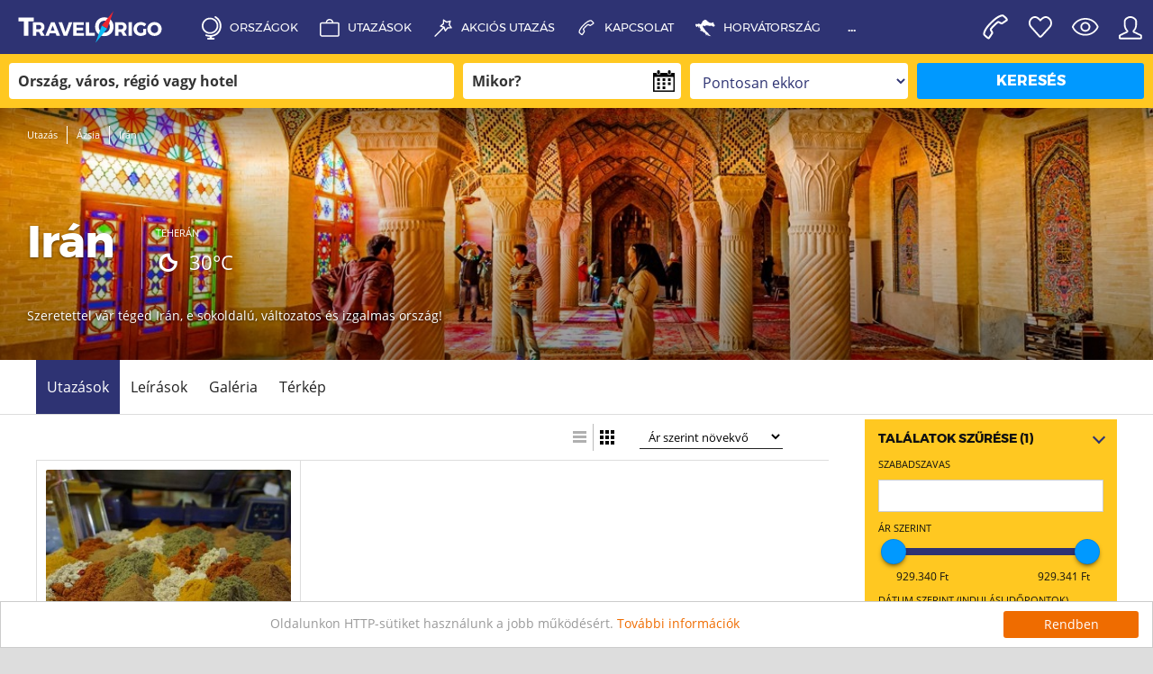

--- FILE ---
content_type: text/html; charset=UTF-8
request_url: https://www.travelorigo.com/azsia/iran
body_size: 24169
content:
<!DOCTYPE html>
<html lang="hu">
<head>
	
	<meta http-equiv="content-type" content="text/html; charset=UTF-8">
	<meta charset="UTF-8">
	<meta name="msapplication-tap-highlight" content="no">
	<meta name="viewport" content="width=device-width, initial-scale=1.0, maximum-scale=1.0, user-scalable=1">
	<meta name="format-detection" content="telephone=no">

		<title>Iráni utazás</title>
	<meta name="description" content=" Szeretettel vár téged Irán, e sokoldalú, változatos és izgalmas ország! " />
	<meta property="og:title" content="Iráni utazás" />
	<meta property="og:description" content=" Szeretettel vár téged Irán, e sokoldalú, változatos és izgalmas ország! " />
	<meta property="og:image" content="https://www.travelorigo.com/upload/14398/1439804555_-742.jpg" />		
	

	<meta name="robots" content="all">
	<meta name="robots" content="index, follow">
	<meta name="rating" content="travel">
	<meta name="google-site-verification" content="pkY_VNepuzVERe4-WXRXsxLTOw3MwmAvH9JsP6lce3g">

	
	
<link rel="apple-touch-icon" sizes="57x57" href="/themes/travelorigo.com/images/apple-icon-57x57.png">
<link rel="apple-touch-icon" sizes="60x60" href="/themes/travelorigo.com/images/apple-icon-60x60.png">
<link rel="apple-touch-icon" sizes="72x72" href="/themes/travelorigo.com/images/apple-icon-72x72.png">
<link rel="apple-touch-icon" sizes="76x76" href="/themes/travelorigo.com/images/apple-icon-76x76.png">
<link rel="apple-touch-icon" sizes="114x114" href="/themes/travelorigo.com/images/apple-icon-114x114.png">
<link rel="apple-touch-icon" sizes="120x120" href="/themes/travelorigo.com/images/apple-icon-120x120.png">
<link rel="apple-touch-icon" sizes="144x144" href="/themes/travelorigo.com/images/apple-icon-144x144.png">
<link rel="apple-touch-icon" sizes="152x152" href="/themes/travelorigo.com/images/apple-icon-152x152.png">
<link rel="apple-touch-icon" sizes="180x180" href="/themes/travelorigo.com/images/apple-icon-180x180.png">
<link rel="icon" type="image/png" sizes="192x192"  href="/themes/travelorigo.com/images/android-icon-192x192.png">
<link rel="icon" type="image/png" sizes="32x32" href="/themes/travelorigo.com/images/favicon-32x32.png">
<link rel="icon" type="image/png" sizes="96x96" href="/themes/travelorigo.com/images/favicon-96x96.png">
<link rel="icon" type="image/png" sizes="16x16" href="/themes/travelorigo.com/images/favicon-16x16.png">
<link rel="manifest" href="/themes/travelorigo.com/images/manifest.json">
<meta name="msapplication-TileColor" content="#ffffff">
<meta name="msapplication-TileImage" content="/themes/travelorigo.com/images/ms-icon-144x144.png">
<meta name="theme-color" content="#ffffff">
	
	
    <link rel="icon" type="image/ico" href="/themes/travelorigo.com/images/favicon.ico" />

	<link rel="stylesheet" type="text/css" href="/site-css/ui-lightness/jquery-ui-1.9.1.custom.css" media="screen" />
	<link rel="stylesheet" type="text/css" href="/themes/travelorigo.com/css/fotorama.css" media="screen" />
	<link rel="stylesheet" type="text/css" href="/themes/travelorigo.com/css/css.css">
	<link rel="stylesheet" type="text/css" href="/themes/travelorigo.com/css/swiper.css">
	<link rel="stylesheet" type="text/css" href="/themes/travelorigo.com/css/flickity.css">
	<link rel="stylesheet" type="text/css" href="/themes/travelorigo.com/css/owl.carousel.css">
	<link rel="stylesheet" type="text/css" href="/themes/travelorigo.com/css/stilus.css?r=69e">
	<link rel="stylesheet" type="text/css" href="/themes/travelorigo.com/css/magazin.css?r=69e" />
	<link rel="stylesheet" type="text/css" href="/themes/travelorigo.com/css/animation.css?r=69e">
	<link rel="stylesheet" type="text/css" href="/themes/travelorigo.com/css/datepicker.css">
	<link rel="stylesheet" type="text/css" href="/themes/travelorigo.com/css/nouislider.css">

	<link rel="stylesheet" type="text/css" href="/themes/travelorigo.com/css/mapbox.css?r=69e">
	<link rel="stylesheet" type="text/css" href="/themes/travelorigo.com/css/login.css?r=69e">
	<link rel="stylesheet" type="text/css" href="/themes/travelorigo.com/css/magazin-landing.css?r=69e">
	<link rel="stylesheet" type="text/css" href="/themes/travelorigo.com/css/profil.css?r=69e" />
	<link rel="stylesheet" type="text/css" href="/themes/travelorigo.com/css/touchTouch.css?r=69e">

	
		

	
	<style>
		.content:nth-of-type(2) .section-title h2 {
  animation: blinker 1s linear infinite;
 -webkit-animation: blinker 1s linear infinite;
}

@keyframes blinker {  
  50% { opacity: 0; }
}
@-webkit-keyframes blinker {  
  50% { opacity: 0; }
}

.opening {display: inline-block;}

.post-text ul {
list-style: disc !importnt;
list-style-type: disc !important;
list-style-position: outside;
padding-left: 20px !important;
}

.post-text ol {
list-style-type: upper-roman !important
list-style-position: outside;
padding-left: 20px !important;
}




.post-text ol {
    counter-reset: item;
}

.post-text ol > li {
    counter-increment: item;
}

.post-text ol ol > li {
    display: block;
  position: relative;
padding-left: 30px !important;
}

.post-text ol ol > li:before {
    content: counters(item, ".") ". ";
   position: absolute;
left: 0;
top: 0;
    
}




.post-text ol li, .post-text ul li  {
    box-sizing: content-box;
    -webkit-box-sizing: content-box;
    -moz-box-sizing: content-box;
    -ms-box-sizing: content-box;
padding-left: 20px !important;
}

.blocklist.others_view li a.lazyimg, .blocklist.bazar li a.lazyimg {
    display: inline-block;
    width: 100%;
    height: 100%;
    background-repeat: no-repeat;
    background-position: top center;
    background-size: contain;
    background-color: #2e3373;
}


.entry-featured-gallery .elem .blockitem .inner span {
    font-family: 'boldfont';
    color: #2e3373;
    text-transform: uppercase;
    display: inline-block;
    float: left;
 height: 15px !important;
    line-height: 15px !important;
    font-size: 15px !important;
    font-size: 15px !important;
    color: #ed2630;
 vertical-align: top;
}
.entry-featured-gallery .elem .blockitem .inner span.lbl {margin-top: 4px;font-size: 13px !important;}
.elemwrapper .elem .timer, .blocklist.bazar li .timer { width: 100% !important; }
.elemwrapper .elem .dspot, .blocklist.bazar li .dspot {
    position: absolute;
    top: -100px !important;
}



	</style>

</head>
<body class="landingpage has-js  body_destinations url_azsia/iran">

<script>
  (function(i,s,o,g,r,a,m){ i['GoogleAnalyticsObject']=r;i[r]=i[r]||function(){
  (i[r].q=i[r].q||[]).push(arguments) },i[r].l=1*new Date();a=s.createElement(o),
  m=s.getElementsByTagName(o)[0];a.async=1;a.src=g;m.parentNode.insertBefore(a,m)
  })(window,document,'script','//www.google-analytics.com/analytics.js','ga');

  ga('create', 'UA-74171307-2', 'auto');
    	ga('send', 'pageview');
  </script>



<div class="mobilnav">
		<span class="hamburger"></span>
		<span class="backarrow"></span>
</div>



<div class="headerwrapper">
<div class="header">
<div class="headerinner">

<a href="/" class="logo"></a>



			<ul class="headernav">
	<li><a href="" class="nav1"><span class="nav-icon"></span>ORSZÁGOK</a></li>
	<li><a href="" class="nav2"><span class="nav-icon"></span>UTAZÁSOK</a></li>
			<li><a href="/utazasok.php?discount=1" title="Akciós utazás" class="nav_menu link"><span class="nav-icon" style="background-image:url(/upload/_sitemenu_image/760_akcios_ikon.svg); background-size: 28px 28;"></span>Akciós utazás</a><span class="ripple"></span></li>
			<li><a href="/kapcsolat-to" title="Kapcsolat" class="nav_menu link"><span class="nav-icon" style="background-image:url(/upload/_sitemenu_image/771_kapcsolat_ikon.svg); background-size: 28px 28;"></span>Kapcsolat</a><span class="ripple"></span></li>
			<li><a href="/szallasok.php" title="" class="nav_menu link"><span class="nav-icon" style="background-image:url(/upload/_sitemenu_image/762_croatia.svg); background-size: 23px 23;"></span>Horvátország</a><span class="ripple"></span></li>
			<li><a href="https://travelorigo.hu/files/travelorigo_utazasi_feltetelek_2025.pdf" title="Utazási Feltételek" class="nav_menu link"><span class="nav-icon"></span>Utazási Feltételek</a><span class="ripple"></span></li>
			<li><a href="/cimkek/egzotikus-ut" title="Egzotikus utazások" class="nav_menu link"><span class="nav-icon" style="background-image:url(/upload/_sitemenu_image/761_egzotikus_ikon.svg); background-size: 29px 29;"></span>Egzotikus utak</a><span class="ripple"></span></li>
			<li><a href="/cimkek/sport-merkozesek" title="Sport utak" class="nav_menu link"><span class="nav-icon" style="background-image:url(/upload/_sitemenu_image/763_sport_ikon.svg); background-size: 23px 23;"></span>Sport utak</a><span class="ripple"></span></li>
			<li><a href="/ajandekutalvany/" title="" class="nav_menu link"><span class="nav-icon" style="background-image:url(/upload/_sitemenu_image/796_gift-card2.png); background-size: 256px 256;"></span>Ajándékutalvány</a><span class="ripple"></span></li>
			<li><a href="/ajanlat.php" title="" class="nav_menu link"><span class="nav-icon" style="background-image:url(/upload/_sitemenu_image/770_ajanlatkeres_ikon.svg); background-size: 26px 26;"></span>Ajánlatkérés</a><span class="ripple"></span></li>
		<li class="more"> <span>...</span>
    <ul id="overflow">
    </ul>
    </li>
</ul>



<div class="searchtoggle">
      <span class="magnifier"></span>
      <span class="navclose"></span>
</div>

<a class="callus" href="tel:+3613220032"></a>

</div><!--/headerinner-->







	<ul class="topnav">
	<li class="contactmenu"><a href="/kapcsolat-to"></a></li>
	<li class="likemenu favouritescheck"><a href="" title="Kívánságlistám">&nbsp;</a></li>
	<li class="viewmenu historycheck" title="Megtekintett utak"><a href="">&nbsp;</a></li>
			<li class="loginmenu"><a title="Bejelentkezés / Regisztráció" href="/login.php">&nbsp;</a></li>
		</ul>








</div><!--/header -->
</div><!--/headerwrapper-->




<div class="searchwrapper trall3">





	


</div><!--/searchwrapper-->








<div class="contentwrapper">










	<!--/SIDEBAR MAINNAV-->
	<div class="sidebar trall3p">

		<div class="sidebar-content">


			<ul class="navmenu dark">
    <li><a href="" title="Országok" class="nav1 nolink"><span class="nav-icon"></span>Országok</a><span class="ripple"></span><span class="subsign"></span></li>
    <li><a href="" title="Út típusok" class="nav2 nolink"><span class="nav-icon"></span>Út típusok</a><span class="ripple"></span><span class="subsign"></span></li>
			<li><a href="/utazasok.php?discount=1" title="Akciós utazás" class="nav_menu link"><span class="nav-icon" style="background-image:url(/upload/_sitemenu_image/760_akcios_ikon.svg); background-size: 28px 28px;"></span>Akciós utazás</a><span class="ripple"></span></li>
			<li><a href="/kapcsolat-to" title="Kapcsolat" class="nav_menu link"><span class="nav-icon" style="background-image:url(/upload/_sitemenu_image/771_kapcsolat_ikon.svg); background-size: 28px 28px;"></span>Kapcsolat</a><span class="ripple"></span></li>
			<li><a href="/szallasok.php" title="" class="nav_menu link"><span class="nav-icon" style="background-image:url(/upload/_sitemenu_image/762_croatia.svg); background-size: 23px 23px;"></span>Horvátország</a><span class="ripple"></span></li>
			<li><a href="https://travelorigo.hu/files/travelorigo_utazasi_feltetelek_2025.pdf" title="Utazási Feltételek" class="nav_menu link"><span class="nav-icon"></span>Utazási Feltételek</a><span class="ripple"></span></li>
			<li><a href="/cimkek/egzotikus-ut" title="Egzotikus utazások" class="nav_menu link"><span class="nav-icon" style="background-image:url(/upload/_sitemenu_image/761_egzotikus_ikon.svg); background-size: 29px 29px;"></span>Egzotikus utak</a><span class="ripple"></span></li>
			<li><a href="/cimkek/sport-merkozesek" title="Sport utak" class="nav_menu link"><span class="nav-icon" style="background-image:url(/upload/_sitemenu_image/763_sport_ikon.svg); background-size: 23px 23px;"></span>Sport utak</a><span class="ripple"></span></li>
			<li><a href="/ajandekutalvany/" title="" class="nav_menu link"><span class="nav-icon" style="background-image:url(/upload/_sitemenu_image/796_gift-card2.png); background-size: 256px 256px;"></span>Ajándékutalvány</a><span class="ripple"></span></li>
			<li><a href="/ajanlat.php" title="" class="nav_menu link"><span class="nav-icon" style="background-image:url(/upload/_sitemenu_image/770_ajanlatkeres_ikon.svg); background-size: 26px 26px;"></span>Ajánlatkérés</a><span class="ripple"></span></li>
		
	<li><a href="" title="Kedvencek" class="nav13 favouritescheck"><span class="nav-icon"></span>Kedvencek</a><span class="ripple"></span></li>
	<li><a href="" title="Megtekintett utazások" class="nav12 historycheck"><span class="nav-icon"></span>Megtekintett utazások</a><span class="ripple"></span></li>

			<li><a href="/login.php" class="nav14 link"><span class="nav-icon"></span>Belépés</a><span class="ripple"></span></li>
	
</ul>


			<div class="facebook-tile">
			<iframe src="https://www.facebook.com/plugins/like.php?href=https://www.facebook.com/travelorigo&amp;layout=standard&amp;show_faces=true&amp;&amp;action=like&amp;colorscheme=dark&amp;height=40" scrolling="no" frameborder="0" style="border:none; overflow:hidden; width:100%; height:80px; display: inline-block; float: left;" allowTransparency="true"></iframe>
			</div>

		</div>

		<div class="menu-swiper"></div>

	</div>





	<div class="pagenavplace"></div>



<div class="distancetop60"></div>



	
	
<div class="freesearchbox">
	<form class="freesearchform bbox" action="/utazasok.php" id="search" method="get">	
		<fieldset class="bbox">
			<input type="text" placeholder="Ország, város, régió vagy hotel" name="q" class="iptsearch bbox" x-webkit-speech="x-webkit-speech" onwebkitspeechchange="searchthis()" value=""/>
		</fieldset>
		<fieldset class="bbox">	
			<input type="text" class="datepicker" id="datepickermain" name="date" placeholder="Mikor?"/>
			<div class="datepickerbox" id="datepickerboxmain"></div>
		</fieldset>	
		<fieldset class="bbox">	
			<select class="plusszminusz" name="pm"> <option value="0">Pontosan ekkor</option> <option value="3">± 3 nap</option> <option value="7">± 1 hét</option> <option value="30">± 1 hó</option> </select>
		</fieldset>
		<fieldset class="bbox">
			<button type="submit" id="searchbt" class="searchbt bbox">Keresés</button>
		</fieldset>
	</form>
</div>	





<div class="tematop page-header parallax">


<div class="tematopover">

<ul class="breadcrumbs" xmlns:v="http://rdf.data-vocabulary.org/#">


<li typeof="v:Breadcrumb"><a rel="v:url" property="v:title" href="/" title="">Utazás</a></li>
<li typeof="v:Breadcrumb"><a rel="v:url" property="v:title" href="/azsia" title="Ázsia utazás">Ázsia</a></li>
<li typeof="v:Breadcrumb"><a rel="v:url" property="v:title" href="/azsia/iran" title="Irán utazás">Irán</a></li>
</ul>

</div>


<div class="tematopdata">

<div class="clear"></div>
<div class="tematitle"><h1>Irán</h1><div class="yahoo_weather"><div id="smtw"><span><i class="icon-31"></i>30°C</span><p>Teherán</p></div></div></div>



	<p class="teaser"> Szeretettel vár téged Irán, e sokoldalú, változatos és izgalmas ország! </p>
	<p class="fototeaser"><i></i></p></div>


	
<!--NAGY KEP-->
<style type="text/css">	
.temamainimg { background-image: url(/upload/14398/1439804555_-742.jpg); }	
@media screen and (min-width: 800px) {
.temamainimg { background-image: url(/upload/14398/xl_1439804555_-742.jpg); }	
}	
</style>


<div class="temamainimg parallax-bg" style="top: 0px;"></div>
</div>

<!--PAGENAV-->
<div class="pagenavbox sticky">
<div class="pagenav">
	<ul style="width: 735px;" class="tabnavigation">
	<li class="indicatorli">Irán</li>
	<li class="utazasoklista selected"><a href="#tab_utazas">Utazások<i class="ripple"></i></a></li>
	<li><a href="#tab_leiras">Leírások<i class="ripple"></i></a></li>		<li><a href="#tab_galeria">Galéria<i class="ripple"></i></a></li>	<li><a href="#tab_terkep">Térkép<i class="ripple"></i></a></li>
	</ul>
</div>
</div>


	<form name="urlap" id="filter" method="get" action="/azsia/iran">
		
		<input type="hidden" name="list" id="list3" value="card" />
		<input type="hidden" name="page" id="page" value="1" />



<div class="content">




<div class="content-right-25 filtercol">






<div class="result-filter-box ">
<h5 id="filter-title" >Találatok szűrése <span>(1)</span></h5>

<div class="result-filter">

<input type="hidden" name="discount" value="0" />
<input type="hidden" name="label_id" value="" />

<fieldset>
	<legend>Szabadszavas</legend>
	<input type="text" name="q" class="freetext" value="" />
</fieldset>


<fieldset>
<legend>Ár szerint</legend>
<div class="range-slider-wrapper">
	
	<input type="hidden" id="price_min" name="price_min" value="" />
	<input type="hidden" id="price_max" name="price_max" value="" />
	
	<div id="price-slider" class="rangeslider"></div>
	<div id="priceMin" class="pricetag left"></div> <div id="priceMax" class="pricetag right"></div>
</div>
</fieldset>



<!-- datepickers időpontok között választó -->

<fieldset>
<legend>Dátum szerint (Indulási időpontok)</legend>
<div class="celar0"></div>
<div class="left-field">
<input type="text" class="datepicker" id="datepickerfilter1" name="date_from" title="A legkorábbi megfelelő indulási időpont" value="" />
<div id="datepickerboxfilter1" class="datepickerbox"></div>
</div>
<div class="right-field">
<input type="text" class="datepicker" id="datepickerfilter2" name="date_till" title="A legkésőbbi megfelelő indulási időpont" value="" />
<div id="datepickerboxfilter2" class="datepickerbox"></div>
</div>
</fieldset>




<fieldset>
<legend>Utazás módja</legend>
<ul class="filterlist">
					<li><label class="label_check" for="filter_travelby213"><span class="mrbox"><span class="material_check"></span></span><input type="checkbox" class="" name="travelby[]" id="filter_travelby213" value="213" ><p>Repülő <small>(1)</small></p></label></li>
		</ul>
<button type="submit" class="button" id="filter_button" onclick="$('#page').val('1'); $('#filter').submit(turnstile.execute());">Szűrés <span>(1)</span></button>
</fieldset>


<fieldset>
<legend>Programhossz</legend>
<ul class="filterlist">
						<li><label class="label_check" for="filter_days5"><span class="mrbox"><span class="material_check"></span></span><input type="checkbox" class="" name="lengths[]" id="filter_days5" value="5" ><p>9 - 12 nap <small>(1)</small></p></label></li>
			</ul>
<button type="submit" class="button" id="filter_button" onclick="$('#page').val('1'); $('#filter').submit(turnstile.execute());">Szűrés <span>(1)</span></button>
</fieldset>



<fieldset>
<legend>Szálláskategória</legend>
<ul class="filterlist">
												<li><label class="label_check" for="filter_category22"><span class="mrbox"><span class="material_check"></span></span><input type="checkbox" class="" name="category[]" id="filter_category22" value="22" ><p>Egyéb <small>(1)</small></p></label></li>
		</ul>
<button type="submit" class="button" id="filter_button" onclick="$('#page').val('1'); $('#filter').submit(turnstile.execute());">Szűrés <span>(1)</span></button>
</fieldset>


<fieldset>
<legend>Ellátás</legend>
<ul class="filterlist">
										<li><label class="label_check" for="filter_ellatas0"><span class="mrbox"><span class="material_check"></span></span><input type="checkbox" class="" name="ellatas[]" id="filter_ellatas0" value="0" ><p>nincs megadva <small>(1)</small></p></label></li>
	</ul>
<button type="submit" class="button" id="filter_button" onclick="$('#page').val('1'); $('#filter').submit(turnstile.execute());">Szűrés <span>(1)</span></button>
</fieldset>

<fieldset>
<legend>Utazás típusa </legend>
<ul class="filterlist">
									<li><label class="label_check" for="filter_traveltypes206"><span class="mrbox"><span class="material_check"></span></span><input type="checkbox" class="" name="traveltypes[]" id="filter_traveltypes206" value="206" ><p>Körutazás <small>(1)</small></p></label></li>
														</ul>
<button type="submit" class="button" id="filter_button" onclick="$('#page').val('1'); $('#filter').submit(turnstile.execute());">Szűrés <span>(1)</span></button>
</fieldset>



<!--
<button type="submit" class="button hidden" id="filter_button" onclick="$('#page').val('1'); $('#filter').submit();">Szűrés <span>(1)</span></button>
-->


</div>

<!-- Cloudflare Turnstile (Invisible) -->
<div class="cf-turnstile" data-sitekey="0x4AAAAAAA_fNExbn8P15n7l" data-size=""></div>

</div>




</div>


<div class="content-left-75">

	<div class="ut-tabs-wrapper">









	<!--TAB 1-->
	<div id="tab_utazas" class="tabbox">



<div class="pager-content">

		
				
	
	<div class="page_navigation">
				</div>

	
		<div class="pager-sort">
			<div class="selectboxsmall">
			
				<select id="sort" name="selected_sort" title="Találatok rendezése" onchange="$('input[name=selected_sort]').val($(this).find('option:selected').val()); $('input[name=page]').val('1'); $('#filter').submit();">
					<option value="minimum_price;asc" selected="selected">Ár szerint növekvő</option>
					<option value="minimum_price;desc">Ár szerint csökkenő</option>
					<option value="priority;desc">Népszerűség szerint</option>
					<option value="name;asc">Név szerint növekvő</option>
					<option value="name;desc">Név szerint csökkenő</option>
				</select>
			</div>

			
			<div id="viewswitcher">
				<span id="list" class="grid" onclick="$('#list3').val('tsmall'); replace_href('card', 'tsmall');">Lista nézet</span>
				<span id="grid" class="grid" onclick="$('#list3').val('card'); replace_href('tsmall', 'card');">Táblázatos nézet</span>
			</div>
			
		</div>
	







	<ul class="travellist card" id="utlista">

			<li>
<div class="travelbox-wrapper">
<div class="travelbox" data-timer="">
			<a class="travelimg lazyimg" href="/utazasok/irani-korutazas-6"  data-original="/upload/17668/1766810372_abagro-fe3b04-1.jpg"   style="background-image: url('/themes/travelorigo.com/images/placeholder.jpg')"></a>
			<div class="traveldata">
			<span class="td-toggle"></span>
			
			<div class="traveldata-top">
			<span class="starrating"><span class="stars star0" title="0 csillagos szálláshely"></span></span>
			<a href="/utazasok/irani-korutazas-6"><h2>Iráni körutazás ***</h2></a>
						<p class="location">
				<a href="/azsia/iran">Irán</a>,  
				Körutazás Iránban			</p>
			</div>
			<div class="teaser">
			<p>
			Az ősi Perzsia: Kelet lenyűgöző csodáiProgram leírás1. nap: Budapest...Elrepülés Budapestről átszállással Shirazba.2. nap: ... ShirazÉrkezés a hajnali órákban, szobák elfoglalása, pihenés. Reggelit követően városnézés a költészet és a költők fővárosában, mely során látogatást teszünk a legendás...
			</p>
			</div>
			<div class="travelcalendar">
				
															<span>					JAN<small><b></b></small>
				</span>															<span>					FEBR<small><b></b></small>
				</span>															<span>					MÁRC<small><b></b></small>
				</span>															<span>					ÁPR<small><b></b></small>
				</span>															<span>					MÁJ<small><b></b></small>
				</span>															<span>					JÚN<small><b></b></small>
				</span>															<span>					JÚL<small><b></b></small>
				</span>															<span>					AUG<small><b></b></small>
				</span>															<span>					SZEPT<small><b></b></small>
				</span>															<a href="/utazasok/irani-korutazas-6" class="bestmpr" title="Az utazás legjobb ára: 929.340 Ft">					OKT<small>Az utazás legolcsóbb ára<br><b>929.340 Ft</b></small>
				</a>															<span>					NOV<small><b></b></small>
				</span>															<span>					DEC<small><b></b></small>
				</span>						</div>
			
			
			<div class="travelicons">
			
								<span class="utmod1" title="Repülős utazás"></span>
																			
			</div>
			
			</div>
			<div class="travelprice">
				<div class="offerprices">
					<div class="normalprice sale">929.340 <small>Ft</small></div>
				</div>
				<a href="/utazasok/irani-korutazas-6" class="more2">BŐVEBBEN</a>
			</div>
			
					
			
			
</div>
</div>
</li>	
	</ul>

	
	
	
	<div class="page_navigation">
				</div>




</div><!--/pager-content-->










		</div>

		<!--TAB 2-->
		<div id="tab_leiras" class="tabbox">

			<div class="c-d-wrapper">
			<div class="content-doc">
			<div class="content-doc-inside">



			<!--texteditoros content-->
			<p style="text-align: justify;">A Közel-Kelet legféltettebb titka: afféle gyaloghíd Európa és Ázsia között, ahol az idők folyamán néhány nagy hódító is megfordult: Dzsingisz kán keletről, Nagy Sándor nyugatról, a hippik pedig a világ minden tájáról. Egy iráni utazás látogatás az ellentétek világába: feketébe burkolt nők, aranytól és drágakövektől roskadozó, káprázatos mecsetek, girbegurba sikátorokkal teli sivatagi városok, díszkertek, hófödte hegycsúcsok és barátságos emberek, amerre csak járunk.</p>
<p style="text-align: justify;">Irán rendkívül sokoldalú, változatos és izgalmas ország. A kulturális és vallási élet elképesztően érdekes, a helyiek barátságosak, vendégszeretőek és közvetlenek. Rendkívüli módon büszkék több ezer éves történelmükre és kultúrájukra, aminek megismerése önmagában lenyűgözi a turistát. Érdemes félretolni minden előítéletet és hamis elképzelést Iránnal kapcsolatban, mert egy csodálatos világot ismerhet meg az idelátogató. A nyugati kultúrából érkező turistának okozhat némi nehézséget a sok viselkedési- és öltözködési előírás, ám ha jó előre tájékozódunk, nem érhet minket kellemetlenség. <br /><br /><strong>Időjárás</strong><br />Irán éghajlata mérsékelt égövi és rendkívül száraz, különösen a magashegyi medencékben, ahova a nedvességet hozó szél már nem jut el, helyenként valódi sivatag alakult ki. Az ország északi peremén, a Kaszpi-tenger síkságán a hőmérséklet néha fagypont alá esik, a nyári meleg pedig ritkán haladja meg a 29 °C-t. Nyugaton a Zagrosz medencéiben alacsonyabb a hőmérséklet, télen délben is fagypont alatt marad, és sok hó esik, a nyári meleg meghaladja a 38 °C-t. Dél-Iránban a Perzsa-öböl és az Ománi-öböl parti síkságain enyhe a tél, a nyár nagyon forró és párás. Az évi csapadékmennyiség 135–355 mm. tavasszal vagy ősszel a legkellemesebb idelátogatni.</p>
<p style="text-align: justify;"><strong>Öltözködés</strong><br />Irán iszlám ország, és az öltözködésre vonatkozó szabályokat az oda érkező turistáknak nem csak illik tiszteletben tartani, de vannak az öltözködést szabályzó törvények, amelyeket kötelező betartani. A hölgyek részére a térd alá érő szoknya (alatta lehet nadrág), vagy hosszúnadrág, a hosszú ujjú blúz, kardigán (a csupasz kar ne legyen látható) a megfelelő. A hosszú ujjú felső takarja a feneket, a ruházat nem lehet testhezálló, és kötelező a fejkendő, amely a hajat eltakarja. A férfiak öltözéke a hosszúnadrág. Ujjatlan trikót nem, de pólót, vagy rövid ujjú inget lehet hordani. A repülőn mindkét nemnek még kiszállás előtt fel kell öltözni az iráni öltözködési szabályok szerint. Érdemes egy vastagabb és egy vékony pulóver, esőkabát az esetleges csapadékra való tekintettel. Napszemüveg ajánlott. A túrakabát legyen tartós (ne kelljen sajnálnunk), védjen a naptól. Ha hideg van, pulóvert lehessen alávenni. Éjszakára meleg holmik, pulóver kellhetnek. Hozzunk fejfedőket, amivel éjszaka a hidegtől, nappal a napközben a perzselő napsugaraktól védjük meg velük magunkat. Túracipő, szandál, papucs elegendő, bakancs nem szükséges.<br /><br /><strong>Nem várt események</strong><br />Szeretnénk felhívni a figyelmet, hogy Közép-Keleten, így Iránban is fel kell készülni az itthonitól eltérő mentalitásra, az egyszerű viszonyokra a közlekedési eszközök, a szállások színvonalát illetően. Rendkívül fontos, hogy az esetlegesen kialakuló váratlan helyzeteket mindenki a megfelelő pozitív hozzáállással és megértéssel kezelje, és inkább a kaland és kihívás ízét érezze meg benne! Természetesen helyi partnereink és csoportvezetőnk elsődleges célja az, hogy a tervezett programmenetet maximálisan teljesítsék, a kényszerű változtatások esetén megfelelő alternatív programokról gondoskodjanak, ugyanakkor a váratlan helyzetekkel való szembesülés az út résztvevőitől is bizonyos alapvető alkalmazkodóképességet és csapatszellemet követel. A váratlan körülmények, szervezési nehézségek, avagy egyéb, előre nem látható tényezők (vis maior) következtében fellépő, előre nem várt extra költségvonzatok a mindenkori résztvevőket terhelik! A megértést köszönjük!<br />A csekély programmódosítás jogát kénytelenek vagyunk fenntartani!<br /><br /><strong>Pénzügy</strong><br />A hivatalos fizetőeszköz a riál (IRR).<br />Riált legegyszerűbb érkezéskor váltani az első iráni hivatalos pénzváltó irodában vagy hotelben. Ebben a csoportvezető segít. Utazási csekk nem javasolt. Bankkártya, hitelkártya használata bonyolult, rendkívül bizonytalan és kockázatos, egyáltalán nem ajánlott. Legbiztosabb az új címletű USD, illetve EUR készpénzben. A régi címleteket nem fogadják el! Nemzetközi diákigazolvány, tanárigazolvány, nyugdíjas igazolvány többnyire nem elfogadott.<br /><br /><strong>Közlekedés</strong><br />A nagyobb városokban angol nyelvű feliratokat is találunk a perzsa mellett, így a tájékozódás könnyű. A közlekedés városon belül iránytaxival, vagy taxival oldható meg, a viteldíjban állapodjunk meg előre. Városok között autóbusz, vonat és repülőkapcsolat áll rendelkezésre, mindhárom jól használható, a belföldi légihálózat sűrűn szövi be az országot a nagy távolságok miatt. A vonatot jó előre le kell foglalni, a repülőgépek esetében pedig nem árt tudni, hogy – különösen a kisebb légitársaságoknál – a géppark régi beszerzésű, így a műszaki színvonal nem teljesen megbízható. Saját gépkocsival csak carnet de passage birtokában léphetünk az országba, amit jelenleg Magyarországon nem lehet beszerezni. Helyben bérelt gépkocsival (nemzetközi jogosítvány szükséges) közlekedve rendkívüli óvatosságra van szükség. Szinte állandósultak a közlekedési dugók, a szabályokat gyakorlatilag figyelmen kívül hagyják. Az úthálózat viszont átfogja az egész országot, kitűnő autópályákon közlekedhetünk. Lehet gépkocsivezetővel együtt is bérelni autót, esetenként olcsóbban, mint sofőr nélkül. A közúti balesetek számát, súlyosságát tekintve a statisztikák szerint Irán sajnos a negatív rekorderek közé tartozik.<br /><br /><strong>Egészségügy</strong><br />Iránban a közegészségügyi és higiéniás viszonyok alapvetőek jók. Az egészségügyi ellátás elérhetősége és színvonala a nagyobb városokban megfelelő, a kórházak modernek, jól felszereltek, ám vidéken nehezebb magas színvonalú orvosi ellátást találni. Kötelezően előírt védőoltás nincs, a diftéria, tetanusz, tífusz elleni, valamint a Hepatitis-B védőoltás azonban ajánlott. Bár a csapvíz az ország nagy részén egészségesnek mondható, az utazóknak fogyasztásra mégis inkább a palackozott víz ajánlott, annál is inkább, mivel gyakran üti fel a fejét kolera járvány. <br />Az európai gyomor számára elsőre szokatlan ízek és fűszerek okozhatnak némi emésztési problémát, de ez könnyen orvosolható. A nagyvárosok súlyos légszennyezettsége miatt a légúti betegségekben szenvedőknek (asztma, allergia, stb.) fel kell készülniük esetleges nehézségekre. A légszennyezettség szintje néha olyan mértéket ér el, hogy akár több napra is elrendelhetik a közintézmények, iskolák bezárását. Ez leginkább késő ősszel és télen fordul elő.</p>
<p style="text-align: justify;">Kötelező védőoltás nincs, igazából ajánlott sincs. Az irániak nagyon tiszták, gyakorlatilag bármit nyugodtan megehetünk, megihatunk abból, amit elénk tesznek, természetesen az alapvető higiénés szabályok betartása mellett. Azért az óvatosak tájékozódhatnak a Nemzetközi Oltóközpontban (tel.: 06/1-78-78-770, 06/20-208-78-78). Az illemhelyek esetében nem mindenhol van angol típusú, sok helyen csak guggolós WC van! Nyilvános WC sok helyütt található, tisztaságuk különböző. WC papír, papír zsebkendő, nedves törlőkendő jó, ha van nálunk. Gyógyászati szerekből a biztonság kedvéért hozhatunk magunkkal láz-, illetve fájdalomcsillapítót, hasfogót, hashajtót, görcsoldót, valamint fertőtlenítőszert és ragtapaszt, kálcium és magnézium pezsgőtablettát, valamint fáslit. Naptej, szőlőzsír a meleg, tűző napsütés miatt ajánlott!<br /><br /><strong>Ünnepek</strong><br />•    Január 29. vagy január 30. Achoura (Husszein imám halála)<br />•    Február 11.: a forradalom napja (1979)<br />•    Március 10.: Arba’in-e Hosseini emléknapja<br />•    Március 18.: Reza imám mártírhalála<br />•    Március 19.: Hasszán imám mártírhalálának emléknapja<br />•    Április 1.: az iszlám köztársaság napja<br />•    Június 4.: Khomeini ajatollah halálának emléknapja<br />•    Június 5: a sah elleni felkelés napja<br />•    Június 18.: Fatima mártírhalála<br />•    Augusztus 11.: Mahomet Isra halála<br />•    Augusztus 28.: Mahdi imám halálának napja<br /><br /><br /><strong>Nyitvatartások</strong><br />•    Hivatalos szabadnap a péntek, az éttermeket kivéve minden zárva van.<br />•    Múzeumok hétfőn zárva vannak</p>
			<!---/texteditoros content-->


			</div>
			</div>
			</div>
		</div>

		


		<div id="tab_galeria" class="tabbox">


			<div class="f-d-wrapper" style="">
			<div class="fotorama-doc">



					<!-- Fotorama -->
<div class="fotorama" data-auto="false">
	<!--data-fit="scaledown"-->
				
	<a href="/upload/14398/xl_1439804555_-742.jpg" ><img class="fotorama__fullscreen-icon" src="/upload/14398/large_1439804555_-742.jpg"></a>
</div>




			</div>
			</div>
		</div>


		<div id="tab_terkep" class="tabbox">


			<div class="c-d-wrapper">
			<div class="content-doc mapdoc">

					<iframe id ="map" frameborder="0" height="600px" style="border:0; height: 600px;" src="https://www.google.com/maps/embed/v1/place?key=AIzaSyAeMh1_Um-sOG5uouv6t_7wvroC8Fg_fvY&q=Ir%C3%A1n" allowfullscreen></iframe>

			</div>
			</div>
		</div>


	</div>












</div><!--/content-left-75-->



<div class="content-right-25">





<div class="contentbox">

	<h3 class="contentbox-title">Iráni utazás</h3>

	<div class="infoblock">
	<a href="https://konzinfo.mfa.gov.hu/utazasi-tanacsok-orszagonkent/iran" target="_blank">https://konzinfo.mfa.gov.hu/utazasi-tanacsok-orszagonkent/iran</a><br><a href="https://www.tmb.ie/destinations/vaccinations-for-iran" target="_blank">https://www.tmb.ie/destinations/vaccinations-for-iran</a>
	</div>

</div>



</div><!--/content-right-25-->




</div><!--content-->
</form>





<div class="footerwrapper">

<div class="footercontact">
<div class="contactbox phone">
<span class="icon"></span>
<label>Hívjon minket!</label>
<p class="sublbl">Infóvonal</p>
<p class="contactbox-pn">
<b><a href="tel:+3613220032">+36 1 322 0032</a></b><br>
<b><a href="tel:+36704699890">+36 70 469-9890</a></b></p>
</div>

<div class="contactbox opening">
<span class="icon"></span>
<label>Várjuk Önt is!</label>
<p class="sublbl">Nyitva tartás</p>
<p class="contactbox-ot"><b>H-P:</b><small>10:00 - 18:00</small><br>
<b>SZ-V:</b><small>ZÁRVA</small></p>
</div>

<div class="contactbox newsletter">
<span class="icon"></span>
<label>Hírlevél</label>

<p>		Iratkozzon fel Magyarország egyik legszínesebb utazási hírlevelére! Értesüljön időben a legfrissebb utazási akciókról és érdekes hírekről!
	</p>
<a href="" class="button nl-subscribe">Feliratkozom</a>
</div>

<div class="contactbox online">
<span class="icon"></span>
<label>Több mint 10</label>
<p>A travelorigo.com munkatársai több mint 10 év online utazási irodai tapasztalattal teljesítik az utazni vágyók kéréseit!</p>
</div>


</div>

<div class="footer-linkbox">
<h5>Válogatott utazások</h5>


<ul class="footerlist">

	<li><a href="/europa/albania" title="Albániai utazás: 203.390 Ft-tól">Albánia</a></li>


	<li><a href="/afrika/algeria" title="Algériai utazás: 883.900 Ft-tól">Algéria</a></li>


	<li><a href="/del-amerika/argentina" title="Argentínai utazás: 3.990.000 Ft-tól">Argentína</a></li>


	<li><a href="/ausztralia-es-oceania/ausztralia" title="Ausztráliai utazás: 2.564.000 Ft-tól">Ausztrália</a></li>


	<li><a href="/europa/ausztria" title="Ausztriai utazás: 1.125 Ft-tól">Ausztria</a></li>


	<li><a href="/azsia/azerbajdzsan" title="Azerbajdzsáni utazás: 395.000 Ft-tól">Azerbajdzsán</a></li>


	<li><a href="/europa/belgium" title="Belgiumi utazás: 339.000 Ft-tól">Belgium</a></li>


	<li><a href="/europa/bosznia-hercegovina" title="Bosznia-Hercegovinai utazás: 79.900 Ft-tól">Bosznia-Hercegovina</a></li>


	<li><a href="/del-amerika/brazilia" title="Brazíliai utazás: 1.295.000 Ft-tól">Brazília</a></li>


	<li><a href="/europa/bulgaria" title="Bulgáriai utazás: 83.300 Ft-tól">Bulgária</a></li>


	<li><a href="/europa/ciprus" title="Ciprusi utazás: 154.790 Ft-tól">Ciprus</a></li>


	<li><a href="/europa/csehorszag" title="Csehországi utazás: 18.900 Ft-tól">Csehország</a></li>


	<li><a href="/europa/dania" title="Dániai utazás: 263.700 Ft-tól">Dánia</a></li>


	<li><a href="/afrika/del-afrikai-koztarsasag" title="Dél-Afrikai Köztársasági utazás: 1.247.000 Ft-tól">Dél-Afrikai Köztársaság</a></li>


	<li><a href="/azsia/del-korea" title="Dél-Koreai utazás: 1.200.000 Ft-tól">Dél-Korea</a></li>


	<li><a href="/del-amerika/dominikai-koztarsasag" title="Dominikai Köztársasági utazás: 834.900 Ft-tól">Dominikai Köztársaság</a></li>


	<li><a href="/del-amerika/ecuador" title="Ecuadori utazás: 28.135.265 Ft-tól">Ecuador</a></li>


	<li><a href="/azsia/egyesult-arab-emiratusok" title="Egyesült Arab Emirátusoki utazás: 247.200 Ft-tól">Egyesült Arab Emirátusok</a></li>


	<li><a href="/europa/egyesult-kiralysag" title="Egyesült Királysági utazás: 299.900 Ft-tól">Egyesült Királyság</a></li>


	<li><a href="/afrika/egyiptom" title="Egyiptomi utazás: 187.780 Ft-tól">Egyiptom</a></li>


	<li><a href="/europa/esztorszag" title="Észtországi utazás: 399.000 Ft-tól">Észtország</a></li>


	<li><a href="/europa/finnorszag" title="Finnországi utazás: 299.000 Ft-tól">Finnország</a></li>


	<li><a href="/europa/franciaorszag" title="Franciaországi utazás: 134.570 Ft-tól">Franciaország</a></li>


	<li><a href="/azsia/fulop-szigetek" title="Fülöp-szigeteki utazás: 1.914.900 Ft-tól">Fülöp-szigetek</a></li>


	<li><a href="/europa/gorogorszag" title="Görögországi utazás: 13.410 Ft-tól">Görögország</a></li>


	<li><a href="/europa/gruzia" title="Grúziai utazás: 379.590 Ft-tól">Grúzia</a></li>


	<li><a href="/europa/hollandia" title="Hollandiai utazás: 269.500 Ft-tól">Hollandia</a></li>


	<li><a href="/europa/horvatorszag" title="Horvátországi utazás: 28.900 Ft-tól">Horvátország</a></li>


	<li><a href="/azsia/india" title="Indiai utazás: 719.800 Ft-tól">India</a></li>


	<li><a href="/azsia/indonezia" title="Indonéziai utazás: 423.850 Ft-tól">Indonézia</a></li>


	<li><a href="/azsia/iran" title="Iráni utazás: 929.340 Ft-tól">Irán</a></li>


	<li><a href="/europa/irorszag" title="Írországi utazás: 180.200 Ft-tól">Írország</a></li>


	<li><a href="/europa/izland" title="Izlandi utazás: 389.000 Ft-tól">Izland</a></li>


	<li><a href="/europa/izrael" title="Izraeli utazás: 439.900 Ft-tól">Izrael</a></li>


	<li><a href="/azsia/japan" title="Japáni utazás: 1.285.000 Ft-tól">Japán</a></li>


	<li><a href="/azsia/jordania" title="Jordániai utazás: 349.000 Ft-tól">Jordánia</a></li>


	<li><a href="/azsia/kambodzsa" title="Kambodzsai utazás: 1.890.000 Ft-tól">Kambodzsa</a></li>


	<li><a href="/eszak-amerika/kanada" title="Kanadai utazás: 1.199.000 Ft-tól">Kanada</a></li>


	<li><a href="/azsia/katar" title="Katari utazás: 343.420 Ft-tól">Katar</a></li>


	<li><a href="/azsia/kazahsztan" title="Kazahsztáni utazás: 1.042.800 Ft-tól">Kazahsztán</a></li>


	<li><a href="/afrika/kenya" title="Kenyai utazás: 264.900 Ft-tól">Kenya</a></li>


	<li><a href="/azsia/kina" title="Kínai utazás: 790.000 Ft-tól">Kína</a></li>


	<li><a href="/azsia/kirgizisztan" title="Kirgizisztáni utazás: 2.349.900 Ft-tól">Kirgizisztán</a></li>


	<li><a href="/del-amerika/kuba" title="Kubai utazás: 1.363.100 Ft-tól">Kuba</a></li>


	<li><a href="/azsia/laosz" title="Laoszi utazás: 1.886.000 Ft-tól">Laosz</a></li>


	<li><a href="/europa/lengyelorszag" title="Lengyelországi utazás: 20.680 Ft-tól">Lengyelország</a></li>


	<li><a href="/europa/lettorszag" title="Lettországi utazás: 339.000 Ft-tól">Lettország</a></li>


	<li><a href="/europa/litvania" title="Litvániai utazás: 589.000 Ft-tól">Litvánia</a></li>


	<li><a href="/afrika/madagaszkar" title="Madagaszkári utazás: 1.919.900 Ft-tól">Madagaszkár</a></li>


	<li><a href="/europa/magyarorszag" title="Magyarországi utazás: 99.900 Ft-tól">Magyarország</a></li>


	<li><a href="/azsia/malajzia" title="Malajziai utazás: 1.149.000 Ft-tól">Malajzia</a></li>


	<li><a href="/azsia/maldiv-szigetek" title="Maldív-szigeteki utazás: 627.350 Ft-tól">Maldív-szigetek</a></li>


	<li><a href="/europa/malta" title="Máltai utazás: 131.880 Ft-tól">Málta</a></li>


	<li><a href="/afrika/marokko" title="Marokkói utazás: 138.100 Ft-tól">Marokkó</a></li>


	<li><a href="/afrika/mauritius" title="Mauritiusi utazás: 545.420 Ft-tól">Mauritius</a></li>


	<li><a href="/del-amerika/mexiko" title="Mexikói utazás: 899.900 Ft-tól">Mexikó</a></li>


	<li><a href="/europa/monaco" title="Monacoi utazás: 554.000 Ft-tól">Monaco</a></li>


	<li><a href="/europa/montenegro" title="Montenegroi utazás: 112.000 Ft-tól">Montenegro</a></li>


	<li><a href="/afrika/namibia" title="Namíbiai utazás: 1.999.900 Ft-tól">Namíbia</a></li>


	<li><a href="/europa/nemetorszag" title="Németországi utazás: 145.500 Ft-tól">Németország</a></li>


	<li><a href="/azsia/nepal" title="Nepáli utazás: 949.000 Ft-tól">Nepál</a></li>


	<li><a href="/europa/norvegia" title="Norvégiai utazás: 284.850 Ft-tól">Norvégia</a></li>


	<li><a href="/europa/olaszorszag" title="Olaszországi utazás: 26.900 Ft-tól">Olaszország</a></li>


	<li><a href="/azsia/oman" title="Ománi utazás: 329.770 Ft-tól">Omán</a></li>


	<li><a href="/azsia/ormenyorszag" title="Örményországi utazás: 299.000 Ft-tól">Örményország</a></li>


	<li><a href="/del-amerika/panama" title="Panamai utazás: 1.319.900 Ft-tól">Panama</a></li>


	<li><a href="/del-amerika/peru" title="Perui utazás: 1.940.000 Ft-tól">Peru</a></li>


	<li><a href="/europa/portugalia" title="Portugáliai utazás: 162.610 Ft-tól">Portugália</a></li>


	<li><a href="/europa/romania" title="Romániai utazás: 101.900 Ft-tól">Románia</a></li>


	<li><a href="/afrika/seychelle-szigetek" title="Seychelle-szigeteki utazás: 689.000 Ft-tól">Seychelle-szigetek</a></li>


	<li><a href="/europa/spanyolorszag" title="Spanyolországi utazás: 160.800 Ft-tól">Spanyolország</a></li>


	<li><a href="/azsia/sri-lanka" title="Srí Lankai utazás: 462.750 Ft-tól">Srí Lanka</a></li>


	<li><a href="/europa/svajc" title="Svájci utazás: 517.000 Ft-tól">Svájc</a></li>


	<li><a href="/europa/svedorszag" title="Svédországi utazás: 289.000 Ft-tól">Svédország</a></li>


	<li><a href="/europa/szerbia" title="Szerbiai utazás: 12.900 Ft-tól">Szerbia</a></li>


	<li><a href="/europa/szlovakia" title="Szlovákiai utazás: 16.900 Ft-tól">Szlovákia</a></li>


	<li><a href="/europa/szlovenia" title="Szlovéniai utazás: 20.560 Ft-tól">Szlovénia</a></li>


	<li><a href="/azsia/tajvan-kinai-koztarsasag" title="Tajvan (Kínai Köztársaság)i utazás: 1.199.000 Ft-tól">Tajvan (Kínai Köztársaság)</a></li>


	<li><a href="/afrika/tanzania" title="Tanzániai utazás: 489.990 Ft-tól">Tanzánia</a></li>


	<li><a href="/azsia/thaifold" title="Thaiföldi utazás: 441.940 Ft-tól">Thaiföld</a></li>


	<li><a href="/azsia/torokorszag" title="Törökországi utazás: 44.955 Ft-tól">Törökország</a></li>


	<li><a href="/afrika/tunezia" title="Tunéziai utazás: 218.750 Ft-tól">Tunézia</a></li>


	<li><a href="/afrika/uganda" title="Ugandai utazás: 2.390.000 Ft-tól">Uganda</a></li>


	<li><a href="/ausztralia-es-oceania/uj-zeland" title="Új-Zélandi utazás: 326.495 Ft-tól">Új-Zéland</a></li>


	<li><a href="/eszak-amerika/usa" title="USAi utazás: 79.200 Ft-tól">USA</a></li>


	<li><a href="/azsia/uzbegisztan" title="Üzbegisztáni utazás: 799.000 Ft-tól">Üzbegisztán</a></li>


	<li><a href="/azsia/vietnam" title="Vietnámi utazás: 1.120.000 Ft-tól">Vietnám</a></li>


	<li><a href="/afrika/zoldfoki-szigetek" title="Zöldfoki-szigeteki utazás: 454.810 Ft-tól">Zöldfoki-szigetek</a></li>

</ul>



</div>


<div class="impinfo">
<p>
A travelorigo.com weboldalon található utazási ajánlatok nem minősülnek
nyilvános ajánlattételnek. A jelentkezés elküldésével nem jön létre
utazási szerződés! Az utazási szerződés a jelentkezésre küldött
visszaigazolás alapján, a visszaigazolásban írásban rögzített feltételek
 szerint az utazási díj előlegének megfizetése és a kért dokumentumok
aláírt példányainak visszajuttatása után, a szabad helyek függvényében
jön létre a Travelorigo Hungary Kft. illetve utazásszervező
partnereinek utazási feltételei és utazási szerződései alapján!
A honlapon szereplő helyesírási hibákért, az időközben aktualitását
vesztett árakért és akciókért, illetve az árkalkulációs program
esetleges hibáiért a felelősséget nem vállaljuk. Kizárólag a Travelorigo Hungary Kft. által írásban visszaigazolt árak, árajánlatok
tekintendők véglegesnek a szabad helyek függvényében!
Ön, mint felhasználó elfogadta és értelmezte ezen felhívást, bárminemű
megrendelés vagy ajánlatkérés leadásánál.
</p>
<div class="madeby">
	<div class="copyr"><a href="/aff">ÁFF</a> | <a href="/aszf">ÁSZF</a> | <a href="/auf">ÁÜF</a> | <a href="/adatvedelem">Adatvédelmi és adatkezelési tájékoztató</a> | <a href="/ 	cookie-szabalyzat">Cookie-szabalyzat</a> | </a> <a href="/">travelorigo.com</a> © 2015</div>
<br>

</div>
</div><!--/impinfo-->


</div><!--/footerwrapper-->









<a href="javascript:%20return%20false;" class="totop2" title="Ugrás az oldal tetejére!"></a>

<div class="siteoverlay"></div>

	<!--/SIDEBAR MAINNAV-->
	<div class="sidebar-history trall3p">

	<div class="sidebartop">Megtekintett útjai</div>

		<div class="sidebar-content">
		<div class="sidebar-content-scrollable">
			<ul id="history" class="landinglist">
			    <li class="empty">
			    Megtekintett utazások
				<p>
				Az alábbi lista a korábban megtekintett utazásait tartalmazza.
				</p>
				</li>
									<li class="empty">Még nincsenek megtekintett utazásai.
					<p>
					 Nem tudja már milyen utakat nézett meg korábban?<br>
					 Ezen a felületen a későbbiekben könnyedén és gyorsan áttekintheti a megtekintett utazásokat.
					</p>
					</li>
							</ul>
			<!-- <button>Lista törlése</button> -->
		</div>
	</div>
	</div>

	<!--/SIDEBAR MAINNAV-->
	<div class="sidebar-like trall3p">

	<div class="sidebartop">Kedvelt útjai</div>

	
		<div class="sidebar-content">
	    <div class="sidebar-content-scrollable">
     	<ul id="history" class="landinglist">

				<li class="empty">
			    Kívánságlistához adott utazásai				<p>
				Az alábbi lista a kívánságlistához adott utazásait tartalmazza.
				</p>
				</li>
									<li class="empty">Még nincsenek utazásai a kívánságlistádban.
					<p>
										 	Szeretné az Önnek tetsző programokat/utazásokat egy listába gyűjteni? Most könnyen és gyorsan megteheti. Nincs más dolga, mint az adott utazás oldalon a kívánságlistához adni a kiválasztott utazást, ami így bekerül a kívánságlistára, melyet később ezen a felületen vagy profil oldaladon bármikor megtekinthet.
					 					</p>
					</li>
							</ul>
		<!-- <button>Lista törlése</button> -->
		</div>
	</div>
	</div>






</div><!--contentwrapper-->



<div class="exitpop">



</div>





<div id="countries_popup" style="display:none;">
<div class="ttpopup countrypop trall3p">
	<div class="countrypop-inside">

		<div class="poptop">
			<div class="poptoptext">Válasszon egy úticélt!</div>
			<div class="popcaption">
				<div class="popnav">
					<ul class="popTabNavigation" id="filter">
						<li class="selected"><a href="" data-filter="all">Minden ország</a></li>

													<li><a href="" data-filter="kontinens1">Európa</a></li>													<li><a href="" data-filter="kontinens2">Ázsia</a></li>													<li><a href="" data-filter="kontinens3">Afrika</a></li>													<li><a href="" data-filter="kontinens4">Észak-Amerika</a></li>													<li><a href="" data-filter="kontinens5">Ausztrália és Óceánia</a></li>													<li><a href="" data-filter="kontinens6">Dél-Amerika</a></li>																																
					</ul>
				</div>
			</div>
			<div class="popclose trall2"></div>
		</div>

		<div class="popcontent">
			<div class="popscrollbox">
				<div class="droplist-container">
					<ul class="droplist" id="countrylist">
																				<li class="kontinens1 ">
								<a href="/europa/albania" title="Albánia: 203.390 Ft/fő-tól">
									<span class="ctryimgbox lazyimg" data-original="/upload/14394/tn_1439475475_albania.jpg"  ></span>
									<span class="ctrystring">Albánia</span><span class="ctryprice">203.390 Ft</span>
								</a>
							</li>
																											<li class="kontinens3 ">
								<a href="/afrika/algeria" title="Algéria: 883.900 Ft/fő-tól">
									<span class="ctryimgbox lazyimg" data-original="/upload/14400/tn_1440093389_photo-lg-algeria%5B1%5D.jpg"  ></span>
									<span class="ctrystring">Algéria</span><span class="ctryprice">883.900 Ft</span>
								</a>
							</li>
																											<li class="kontinens6 ">
								<a href="/del-amerika/argentina" title="Argentína: 3.990.000 Ft/fő-tól">
									<span class="ctryimgbox lazyimg" data-original="/upload/14394/tn_1439477260_argentin1.jpg"  ></span>
									<span class="ctrystring">Argentína</span><span class="ctryprice">3.990.000 Ft</span>
								</a>
							</li>
																											<li class="kontinens5 ">
								<a href="/ausztralia-es-oceania/ausztralia" title="Ausztrália: 2.564.000 Ft/fő-tól">
									<span class="ctryimgbox lazyimg" data-original="/upload/14395/tn_1439539580_ausztralia.jpg"  ></span>
									<span class="ctrystring">Ausztrália</span><span class="ctryprice">2.564.000 Ft</span>
								</a>
							</li>
																											<li class="kontinens1 ">
								<a href="/europa/ausztria" title="Ausztria: 1.125 Ft/fő-tól">
									<span class="ctryimgbox lazyimg" data-original="/upload/14394/tn_1439477742_ausztria.jpg"  ></span>
									<span class="ctrystring">Ausztria</span><span class="ctryprice">1.125 Ft</span>
								</a>
							</li>
																											<li class="kontinens2 ">
								<a href="/azsia/azerbajdzsan" title="Azerbajdzsán: 395.000 Ft/fő-tól">
									<span class="ctryimgbox lazyimg" data-original="/upload/14395/tn_1439550774_azerbaijan-slider.jpg"  ></span>
									<span class="ctrystring">Azerbajdzsán</span><span class="ctryprice">395.000 Ft</span>
								</a>
							</li>
																											<li class="kontinens1 ">
								<a href="/europa/belgium" title="Belgium: 339.000 Ft/fő-tól">
									<span class="ctryimgbox lazyimg" data-original="/upload/14395/tn_1439551913_belgium-cover.jpg"  ></span>
									<span class="ctrystring">Belgium</span><span class="ctryprice">339.000 Ft</span>
								</a>
							</li>
																											<li class="kontinens1 ">
								<a href="/europa/bosznia-hercegovina" title="Bosznia-Hercegovina: 79.900 Ft/fő-tól">
									<span class="ctryimgbox lazyimg" data-original="/upload/14395/tn_1439552627_bosznia-cover.jpg"  ></span>
									<span class="ctrystring">Bosznia-Hercegovina</span><span class="ctryprice">79.900 Ft</span>
								</a>
							</li>
																											<li class="kontinens6 ">
								<a href="/del-amerika/brazilia" title="Brazília: 1.295.000 Ft/fő-tól">
									<span class="ctryimgbox lazyimg" data-original="/upload/14395/tn_1439552850_brazil-cover.jpg"  ></span>
									<span class="ctrystring">Brazília</span><span class="ctryprice">1.295.000 Ft</span>
								</a>
							</li>
																											<li class="kontinens1 ">
								<a href="/europa/bulgaria" title="Bulgária: 83.300 Ft/fő-tól">
									<span class="ctryimgbox lazyimg" data-original="/upload/14395/tn_1439553213_bulgaria-cover2.jpg"  ></span>
									<span class="ctrystring">Bulgária</span><span class="ctryprice">83.300 Ft</span>
								</a>
							</li>
																											<li class="kontinens1 ">
								<a href="/europa/ciprus" title="Ciprus: 154.790 Ft/fő-tól">
									<span class="ctryimgbox lazyimg" data-original="/upload/14395/tn_1439546699_ciprus02.jpg"  ></span>
									<span class="ctrystring">Ciprus</span><span class="ctryprice">154.790 Ft</span>
								</a>
							</li>
																											<li class="kontinens1 ">
								<a href="/europa/csehorszag" title="Csehország: 18.900 Ft/fő-tól">
									<span class="ctryimgbox lazyimg" data-original="/upload/14395/tn_1439547561_412875--prague-square-p.jpg"  ></span>
									<span class="ctrystring">Csehország</span><span class="ctryprice">18.900 Ft</span>
								</a>
							</li>
																											<li class="kontinens1 ">
								<a href="/europa/dania" title="Dánia: 263.700 Ft/fő-tól">
									<span class="ctryimgbox lazyimg" data-original="/upload/14395/tn_1439554268_denmark-cover.png"  ></span>
									<span class="ctrystring">Dánia</span><span class="ctryprice">263.700 Ft</span>
								</a>
							</li>
																											<li class="kontinens3 ">
								<a href="/afrika/del-afrikai-koztarsasag" title="Dél-Afrikai Köztársaság: 1.247.000 Ft/fő-tól">
									<span class="ctryimgbox lazyimg" data-original="/upload/14395/tn_1439554385_south-africa-cover.jpg"  ></span>
									<span class="ctrystring">Dél-Afrikai Köztársaság</span><span class="ctryprice">1.247.000 Ft</span>
								</a>
							</li>
																											<li class="kontinens2 ">
								<a href="/azsia/del-korea" title="Dél-Korea: 1.200.000 Ft/fő-tól">
									<span class="ctryimgbox lazyimg" data-original="/upload/14395/tn_1439554504_south-corea-cover.jpg"  ></span>
									<span class="ctrystring">Dél-Korea</span><span class="ctryprice">1.200.000 Ft</span>
								</a>
							</li>
																											<li class="kontinens6 ">
								<a href="/del-amerika/dominikai-koztarsasag" title="Dominikai Köztársaság: 834.900 Ft/fő-tól">
									<span class="ctryimgbox lazyimg" data-original="/upload/14420/tn_1442062106_95a617e9-e2cf-4993-89dc-5c6852a33b47.jpg"  ></span>
									<span class="ctrystring">Dominikai Köztársaság</span><span class="ctryprice">834.900 Ft</span>
								</a>
							</li>
																											<li class="kontinens6 ">
								<a href="/del-amerika/ecuador" title="Ecuador: 28.135.265 Ft/fő-tól">
									<span class="ctryimgbox lazyimg" data-original="/upload/14395/tn_1439554696_ecuador.jpg"  ></span>
									<span class="ctrystring">Ecuador</span><span class="ctryprice">28.135.265 Ft</span>
								</a>
							</li>
																											<li class="kontinens2 ">
								<a href="/azsia/egyesult-arab-emiratusok" title="Egyesült Arab Emirátusok: 247.200 Ft/fő-tól">
									<span class="ctryimgbox lazyimg" data-original="/upload/14395/tn_1439555121_uae-cover1.jpg"  ></span>
									<span class="ctrystring">Egyesült Arab Emirátusok</span><span class="ctryprice">247.200 Ft</span>
								</a>
							</li>
																											<li class="kontinens1 ">
								<a href="/europa/egyesult-kiralysag" title="Egyesült Királyság: 299.900 Ft/fő-tól">
									<span class="ctryimgbox lazyimg" data-original="/upload/14395/tn_1439555212_london-cover.jpg"  ></span>
									<span class="ctrystring">Egyesült Királyság</span><span class="ctryprice">299.900 Ft</span>
								</a>
							</li>
																											<li class="kontinens3 ">
								<a href="/afrika/egyiptom" title="Egyiptom: 187.780 Ft/fő-tól">
									<span class="ctryimgbox lazyimg" data-original="/upload/14420/tn_1442063611_a3de100a-9ecb-4b20-97aa-e1b523ebf29e.jpg"  ></span>
									<span class="ctrystring">Egyiptom</span><span class="ctryprice">187.780 Ft</span>
								</a>
							</li>
																											<li class="kontinens1 ">
								<a href="/europa/esztorszag" title="Észtország: 399.000 Ft/fő-tól">
									<span class="ctryimgbox lazyimg" data-original="/upload/14398/tn_1439800261_eastonia-cover.jpg"  ></span>
									<span class="ctrystring">Észtország</span><span class="ctryprice">399.000 Ft</span>
								</a>
							</li>
																											<li class="kontinens1 ">
								<a href="/europa/finnorszag" title="Finnország: 299.000 Ft/fő-tól">
									<span class="ctryimgbox lazyimg" data-original="/upload/14398/tn_1439801039_finland-cover.jpg"  ></span>
									<span class="ctrystring">Finnország</span><span class="ctryprice">299.000 Ft</span>
								</a>
							</li>
																											<li class="kontinens1 ">
								<a href="/europa/franciaorszag" title="Franciaország: 134.570 Ft/fő-tól">
									<span class="ctryimgbox lazyimg" data-original="/upload/14398/tn_1439801525_francia-cover.jpg"  ></span>
									<span class="ctrystring">Franciaország</span><span class="ctryprice">134.570 Ft</span>
								</a>
							</li>
																											<li class="kontinens2 ">
								<a href="/azsia/fulop-szigetek" title="Fülöp-szigetek: 1.914.900 Ft/fő-tól">
									<span class="ctryimgbox lazyimg" data-original="/upload/14398/tn_1439801941_philippines-cover.jpg"  ></span>
									<span class="ctrystring">Fülöp-szigetek</span><span class="ctryprice">1.914.900 Ft</span>
								</a>
							</li>
																											<li class="kontinens1 ">
								<a href="/europa/gorogorszag" title="Görögország: 13.410 Ft/fő-tól">
									<span class="ctryimgbox lazyimg" data-original="/upload/14395/tn_1439550367_lagoon.jpg"  ></span>
									<span class="ctrystring">Görögország</span><span class="ctryprice">13.410 Ft</span>
								</a>
							</li>
																											<li class="kontinens1 ">
								<a href="/europa/gruzia" title="Grúzia: 379.590 Ft/fő-tól">
									<span class="ctryimgbox lazyimg" data-original="/upload/14398/tn_1439803098_gruzia-cover.jpg"  ></span>
									<span class="ctrystring">Grúzia</span><span class="ctryprice">379.590 Ft</span>
								</a>
							</li>
																											<li class="kontinens1 ">
								<a href="/europa/hollandia" title="Hollandia: 269.500 Ft/fő-tól">
									<span class="ctryimgbox lazyimg" data-original="/upload/14398/tn_1439803740_hollandia-cover.jpg"  ></span>
									<span class="ctrystring">Hollandia</span><span class="ctryprice">269.500 Ft</span>
								</a>
							</li>
																											<li class="kontinens1 ">
								<a href="/europa/horvatorszag" title="Horvátország: 28.900 Ft/fő-tól">
									<span class="ctryimgbox lazyimg" data-original="/upload/14395/tn_1439549219_horvatorszag-nyaralas-traveltime-utajanlo.jpg"  ></span>
									<span class="ctrystring">Horvátország</span><span class="ctryprice">28.900 Ft</span>
								</a>
							</li>
																											<li class="kontinens2 ">
								<a href="/azsia/india" title="India: 719.800 Ft/fő-tól">
									<span class="ctryimgbox lazyimg" data-original="/upload/14420/tn_1442067283_df7eb5df-1828-4f39-89ca-d72c5c8aab6c.jpg"  ></span>
									<span class="ctrystring">India</span><span class="ctryprice">719.800 Ft</span>
								</a>
							</li>
																											<li class="kontinens2 ">
								<a href="/azsia/indonezia" title="Indonézia: 423.850 Ft/fő-tól">
									<span class="ctryimgbox lazyimg" data-original="/upload/14395/tn_1439541769_indonezia.jpg"  ></span>
									<span class="ctrystring">Indonézia</span><span class="ctryprice">423.850 Ft</span>
								</a>
							</li>
																											<li class="kontinens2 ">
								<a href="/azsia/iran" title="Irán: 929.340 Ft/fő-tól">
									<span class="ctryimgbox lazyimg" data-original="/upload/14398/tn_1439804555_-742.jpg"  ></span>
									<span class="ctrystring">Irán</span><span class="ctryprice">929.340 Ft</span>
								</a>
							</li>
																											<li class="kontinens1 ">
								<a href="/europa/irorszag" title="Írország: 180.200 Ft/fő-tól">
									<span class="ctryimgbox lazyimg" data-original="/upload/14398/tn_1439804730_ireland-cover.jpg"  ></span>
									<span class="ctrystring">Írország</span><span class="ctryprice">180.200 Ft</span>
								</a>
							</li>
																											<li class="kontinens1 ">
								<a href="/europa/izland" title="Izland: 389.000 Ft/fő-tól">
									<span class="ctryimgbox lazyimg" data-original="/upload/14398/tn_1439804904_iceland-cover.jpg"  ></span>
									<span class="ctrystring">Izland</span><span class="ctryprice">389.000 Ft</span>
								</a>
							</li>
																											<li class="kontinens1 ">
								<a href="/europa/izrael" title="Izrael: 439.900 Ft/fő-tól">
									<span class="ctryimgbox lazyimg" data-original="/upload/14398/tn_1439805262_izrael-cover.jpg"  ></span>
									<span class="ctrystring">Izrael</span><span class="ctryprice">439.900 Ft</span>
								</a>
							</li>
																											<li class="kontinens2 ">
								<a href="/azsia/japan" title="Japán: 1.285.000 Ft/fő-tól">
									<span class="ctryimgbox lazyimg" data-original="/upload/14398/tn_1439805894_japan-cover.jpg"  ></span>
									<span class="ctrystring">Japán</span><span class="ctryprice">1.285.000 Ft</span>
								</a>
							</li>
																											<li class="kontinens2 ">
								<a href="/azsia/jordania" title="Jordánia: 349.000 Ft/fő-tól">
									<span class="ctryimgbox lazyimg" data-original="/upload/14398/tn_1439806472_jordan-cover.jpg"  ></span>
									<span class="ctrystring">Jordánia</span><span class="ctryprice">349.000 Ft</span>
								</a>
							</li>
																											<li class="kontinens2 ">
								<a href="/azsia/kambodzsa" title="Kambodzsa: 1.890.000 Ft/fő-tól">
									<span class="ctryimgbox lazyimg" data-original="/upload/14398/tn_1439806952_kambodzsa.jpg"  ></span>
									<span class="ctrystring">Kambodzsa</span><span class="ctryprice">1.890.000 Ft</span>
								</a>
							</li>
																											<li class="kontinens4 ">
								<a href="/eszak-amerika/kanada" title="Kanada: 1.199.000 Ft/fő-tól">
									<span class="ctryimgbox lazyimg" data-original="/upload/14398/tn_1439807161_canada-cover.jpg"  ></span>
									<span class="ctrystring">Kanada</span><span class="ctryprice">1.199.000 Ft</span>
								</a>
							</li>
																											<li class="kontinens2 ">
								<a href="/azsia/katar" title="Katar: 343.420 Ft/fő-tól">
									<span class="ctryimgbox lazyimg" data-original="/upload/14398/tn_1439807495_qatar-cover.jpg"  ></span>
									<span class="ctrystring">Katar</span><span class="ctryprice">343.420 Ft</span>
								</a>
							</li>
																											<li class="kontinens2 ">
								<a href="/azsia/kazahsztan" title="Kazahsztán: 1.042.800 Ft/fő-tól">
									<span class="ctryimgbox lazyimg" data-original="/upload/14398/tn_1439807714_kazahstan-cover.jpg"  ></span>
									<span class="ctrystring">Kazahsztán</span><span class="ctryprice">1.042.800 Ft</span>
								</a>
							</li>
																											<li class="kontinens3 ">
								<a href="/afrika/kenya" title="Kenya: 264.900 Ft/fő-tól">
									<span class="ctryimgbox lazyimg" data-original="/upload/14398/tn_1439808165_kenya-cover.jpg"  ></span>
									<span class="ctrystring">Kenya</span><span class="ctryprice">264.900 Ft</span>
								</a>
							</li>
																											<li class="kontinens2 ">
								<a href="/azsia/kina" title="Kína: 790.000 Ft/fő-tól">
									<span class="ctryimgbox lazyimg" data-original="/upload/14398/tn_1439808521_china-cover.jpg"  ></span>
									<span class="ctrystring">Kína</span><span class="ctryprice">790.000 Ft</span>
								</a>
							</li>
																											<li class="kontinens2 ">
								<a href="/azsia/kirgizisztan" title="Kirgizisztán: 2.349.900 Ft/fő-tól">
									<span class="ctryimgbox lazyimg"  ></span>
									<span class="ctrystring">Kirgizisztán</span><span class="ctryprice">2.349.900 Ft</span>
								</a>
							</li>
																											<li class="kontinens6 ">
								<a href="/del-amerika/kuba" title="Kuba: 1.363.100 Ft/fő-tól">
									<span class="ctryimgbox lazyimg" data-original="/upload/14395/tn_1439549466_1334959883kuba.jpg"  ></span>
									<span class="ctrystring">Kuba</span><span class="ctryprice">1.363.100 Ft</span>
								</a>
							</li>
																											<li class="kontinens2 ">
								<a href="/azsia/laosz" title="Laosz: 1.886.000 Ft/fő-tól">
									<span class="ctryimgbox lazyimg" data-original="/upload/14398/tn_1439809035_laosz-cover.jpg"  ></span>
									<span class="ctrystring">Laosz</span><span class="ctryprice">1.886.000 Ft</span>
								</a>
							</li>
																											<li class="kontinens1 ">
								<a href="/europa/lengyelorszag" title="Lengyelország: 20.680 Ft/fő-tól">
									<span class="ctryimgbox lazyimg" data-original="/upload/14555/tn_1455527534_poland.jpg"  ></span>
									<span class="ctrystring">Lengyelország</span><span class="ctryprice">20.680 Ft</span>
								</a>
							</li>
																											<li class="kontinens1 ">
								<a href="/europa/lettorszag" title="Lettország: 339.000 Ft/fő-tól">
									<span class="ctryimgbox lazyimg" data-original="/upload/14398/tn_1439809476_lett-cover.jpg"  ></span>
									<span class="ctrystring">Lettország</span><span class="ctryprice">339.000 Ft</span>
								</a>
							</li>
																											<li class="kontinens1 ">
								<a href="/europa/litvania" title="Litvánia: 589.000 Ft/fő-tól">
									<span class="ctryimgbox lazyimg" data-original="/upload/14398/tn_1439810237_litvania-cover.jpg"  ></span>
									<span class="ctrystring">Litvánia</span><span class="ctryprice">589.000 Ft</span>
								</a>
							</li>
																											<li class="kontinens3 ">
								<a href="/afrika/madagaszkar" title="Madagaszkár: 1.919.900 Ft/fő-tól">
									<span class="ctryimgbox lazyimg" data-original="/upload/14398/tn_1439811191_madagascar-cover.jpg"  ></span>
									<span class="ctrystring">Madagaszkár</span><span class="ctryprice">1.919.900 Ft</span>
								</a>
							</li>
																											<li class="kontinens1 ">
								<a href="/europa/magyarorszag" title="Magyarország: 99.900 Ft/fő-tól">
									<span class="ctryimgbox lazyimg" data-original="/upload/14398/tn_1439811487_hungary-cover.jpg"  ></span>
									<span class="ctrystring">Magyarország</span><span class="ctryprice">99.900 Ft</span>
								</a>
							</li>
																											<li class="kontinens2 ">
								<a href="/azsia/malajzia" title="Malajzia: 1.149.000 Ft/fő-tól">
									<span class="ctryimgbox lazyimg" data-original="/upload/14398/tn_1439811976_malaysia-cover.jpg"  ></span>
									<span class="ctrystring">Malajzia</span><span class="ctryprice">1.149.000 Ft</span>
								</a>
							</li>
																											<li class="kontinens2 ">
								<a href="/azsia/maldiv-szigetek" title="Maldív-szigetek: 627.350 Ft/fő-tól">
									<span class="ctryimgbox lazyimg" data-original="/upload/14395/tn_1439549567_mald.jpg"  ></span>
									<span class="ctrystring">Maldív-szigetek</span><span class="ctryprice">627.350 Ft</span>
								</a>
							</li>
																											<li class="kontinens1 ">
								<a href="/europa/malta" title="Málta: 131.880 Ft/fő-tól">
									<span class="ctryimgbox lazyimg" data-original="/upload/14395/tn_1439546840_luzzu-malta.jpg"  ></span>
									<span class="ctrystring">Málta</span><span class="ctryprice">131.880 Ft</span>
								</a>
							</li>
																											<li class="kontinens3 ">
								<a href="/afrika/marokko" title="Marokkó: 138.100 Ft/fő-tól">
									<span class="ctryimgbox lazyimg" data-original="/upload/14398/tn_1439812276_morocco-cover.jpg"  ></span>
									<span class="ctrystring">Marokkó</span><span class="ctryprice">138.100 Ft</span>
								</a>
							</li>
																											<li class="kontinens3 ">
								<a href="/afrika/mauritius" title="Mauritius: 545.420 Ft/fő-tól">
									<span class="ctryimgbox lazyimg" data-original="/upload/14398/tn_1439812758_mauritius-cover.jpg"  ></span>
									<span class="ctrystring">Mauritius</span><span class="ctryprice">545.420 Ft</span>
								</a>
							</li>
																											<li class="kontinens6 ">
								<a href="/del-amerika/mexiko" title="Mexikó: 899.900 Ft/fő-tól">
									<span class="ctryimgbox lazyimg" data-original="/upload/14419/tn_1441919330_mexiko.jpg"  ></span>
									<span class="ctrystring">Mexikó</span><span class="ctryprice">899.900 Ft</span>
								</a>
							</li>
																											<li class="kontinens1 ">
								<a href="/europa/monaco" title="Monaco: 554.000 Ft/fő-tól">
									<span class="ctryimgbox lazyimg" data-original="/upload/14398/tn_1439813058_monaco.jpg"  ></span>
									<span class="ctrystring">Monaco</span><span class="ctryprice">554.000 Ft</span>
								</a>
							</li>
																											<li class="kontinens1 ">
								<a href="/europa/montenegro" title="Montenegro: 112.000 Ft/fő-tól">
									<span class="ctryimgbox lazyimg" data-original="/upload/14398/tn_1439813333_monntenegro-cover.jpg"  ></span>
									<span class="ctrystring">Montenegro</span><span class="ctryprice">112.000 Ft</span>
								</a>
							</li>
																											<li class="kontinens3 ">
								<a href="/afrika/namibia" title="Namíbia: 1.999.900 Ft/fő-tól">
									<span class="ctryimgbox lazyimg" data-original="/upload/14418/tn_1441880966_c5dcaf6b-b016-4757-ba5c-78bd2e9c4cd6.jpg"  ></span>
									<span class="ctrystring">Namíbia</span><span class="ctryprice">1.999.900 Ft</span>
								</a>
							</li>
																											<li class="kontinens1 ">
								<a href="/europa/nemetorszag" title="Németország: 145.500 Ft/fő-tól">
									<span class="ctryimgbox lazyimg" data-original="/upload/14418/tn_1441881511_german-landscapes-desktop-hd-wallpapers-in-high-resolution-free.jpg"  ></span>
									<span class="ctrystring">Németország</span><span class="ctryprice">145.500 Ft</span>
								</a>
							</li>
																											<li class="kontinens2 ">
								<a href="/azsia/nepal" title="Nepál: 949.000 Ft/fő-tól">
									<span class="ctryimgbox lazyimg" data-original="/upload/14418/tn_1441882267_monkey-on-swayambhunath-stupa-kathmandu-nepal.jpg"  ></span>
									<span class="ctrystring">Nepál</span><span class="ctryprice">949.000 Ft</span>
								</a>
							</li>
																											<li class="kontinens1 ">
								<a href="/europa/norvegia" title="Norvégia: 284.850 Ft/fő-tól">
									<span class="ctryimgbox lazyimg" data-original="/upload/14418/tn_1441882718_0dbe5b27-0431-4320-b6e8-f8cff167bf0c.jpg"  ></span>
									<span class="ctrystring">Norvégia</span><span class="ctryprice">284.850 Ft</span>
								</a>
							</li>
																											<li class="kontinens1 ">
								<a href="/europa/olaszorszag" title="Olaszország: 26.900 Ft/fő-tól">
									<span class="ctryimgbox lazyimg" data-original="/upload/14418/tn_1441883055_a71656bb-bc31-4f6f-bebf-f5d103ec069e.jpg"  ></span>
									<span class="ctrystring">Olaszország</span><span class="ctryprice">26.900 Ft</span>
								</a>
							</li>
																											<li class="kontinens2 ">
								<a href="/azsia/oman" title="Omán: 329.770 Ft/fő-tól">
									<span class="ctryimgbox lazyimg" data-original="/upload/14563/tn_1456390920_oman.jpg"  ></span>
									<span class="ctrystring">Omán</span><span class="ctryprice">329.770 Ft</span>
								</a>
							</li>
																											<li class="kontinens2 ">
								<a href="/azsia/ormenyorszag" title="Örményország: 299.000 Ft/fő-tól">
									<span class="ctryimgbox lazyimg" data-original="/upload/14418/tn_1441888236_yerevan-armenia-with-the-backdrop-of-mount-ararat.jpg"  ></span>
									<span class="ctrystring">Örményország</span><span class="ctryprice">299.000 Ft</span>
								</a>
							</li>
																											<li class="kontinens6 ">
								<a href="/del-amerika/panama" title="Panama: 1.319.900 Ft/fő-tól">
									<span class="ctryimgbox lazyimg" data-original="/upload/14418/tn_1441889806_panama.jpg"  ></span>
									<span class="ctrystring">Panama</span><span class="ctryprice">1.319.900 Ft</span>
								</a>
							</li>
																											<li class="kontinens6 ">
								<a href="/del-amerika/peru" title="Peru: 1.940.000 Ft/fő-tól">
									<span class="ctryimgbox lazyimg" data-original="/upload/14418/tn_1441889933_dfb7d64f-52c7-4354-9223-394884804903.jpg"  ></span>
									<span class="ctrystring">Peru</span><span class="ctryprice">1.940.000 Ft</span>
								</a>
							</li>
																											<li class="kontinens1 ">
								<a href="/europa/portugalia" title="Portugália: 162.610 Ft/fő-tól">
									<span class="ctryimgbox lazyimg" data-original="/upload/14418/tn_1441890376_2aac6eb7-c0e1-46b7-aeaa-40b869823e03.jpg"  ></span>
									<span class="ctrystring">Portugália</span><span class="ctryprice">162.610 Ft</span>
								</a>
							</li>
																											<li class="kontinens1 ">
								<a href="/europa/romania" title="Románia: 101.900 Ft/fő-tól">
									<span class="ctryimgbox lazyimg" data-original="/upload/14418/tn_1441890616_2fe150da-602a-4582-8fc6-705ab279db27.jpg"  ></span>
									<span class="ctrystring">Románia</span><span class="ctryprice">101.900 Ft</span>
								</a>
							</li>
																											<li class="kontinens3 ">
								<a href="/afrika/seychelle-szigetek" title="Seychelle-szigetek: 689.000 Ft/fő-tól">
									<span class="ctryimgbox lazyimg" data-original="/upload/14418/tn_1441891080_la-digue-seychelles.jpg"  ></span>
									<span class="ctrystring">Seychelle-szigetek</span><span class="ctryprice">689.000 Ft</span>
								</a>
							</li>
																											<li class="kontinens1 ">
								<a href="/europa/spanyolorszag" title="Spanyolország: 160.800 Ft/fő-tól">
									<span class="ctryimgbox lazyimg" data-original="/upload/14418/tn_1441891327_362e2f72-8a32-44d5-92ef-bf60b386d12d.jpg"  ></span>
									<span class="ctrystring">Spanyolország</span><span class="ctryprice">160.800 Ft</span>
								</a>
							</li>
																											<li class="kontinens2 ">
								<a href="/azsia/sri-lanka" title="Srí Lanka: 462.750 Ft/fő-tól">
									<span class="ctryimgbox lazyimg" data-original="/upload/14418/tn_1441891797_sri-lanka.jpeg"  ></span>
									<span class="ctrystring">Srí Lanka</span><span class="ctryprice">462.750 Ft</span>
								</a>
							</li>
																											<li class="kontinens1 ">
								<a href="/europa/svajc" title="Svájc: 517.000 Ft/fő-tól">
									<span class="ctryimgbox lazyimg" data-original="/upload/14418/tn_1441892501_swiss-cow.jpg"  ></span>
									<span class="ctrystring">Svájc</span><span class="ctryprice">517.000 Ft</span>
								</a>
							</li>
																											<li class="kontinens1 ">
								<a href="/europa/svedorszag" title="Svédország: 289.000 Ft/fő-tól">
									<span class="ctryimgbox lazyimg" data-original="/upload/14418/tn_1441892909_sweden-06.jpg"  ></span>
									<span class="ctrystring">Svédország</span><span class="ctryprice">289.000 Ft</span>
								</a>
							</li>
																											<li class="kontinens1 ">
								<a href="/europa/szerbia" title="Szerbia: 12.900 Ft/fő-tól">
									<span class="ctryimgbox lazyimg" data-original="/upload/14418/tn_1441893816_subotica-serbia-world-wallpaper-1920x1200-321.jpg"  ></span>
									<span class="ctrystring">Szerbia</span><span class="ctryprice">12.900 Ft</span>
								</a>
							</li>
																											<li class="kontinens1 ">
								<a href="/europa/szlovakia" title="Szlovákia: 16.900 Ft/fő-tól">
									<span class="ctryimgbox lazyimg" data-original="/upload/14418/tn_1441894680_slovakia.jpg"  ></span>
									<span class="ctrystring">Szlovákia</span><span class="ctryprice">16.900 Ft</span>
								</a>
							</li>
																											<li class="kontinens1 ">
								<a href="/europa/szlovenia" title="Szlovénia: 20.560 Ft/fő-tól">
									<span class="ctryimgbox lazyimg" data-original="/upload/14418/tn_1441895740_13888367-35bf-45d5-b9ca-570d13265109.jpg"  ></span>
									<span class="ctrystring">Szlovénia</span><span class="ctryprice">20.560 Ft</span>
								</a>
							</li>
																											<li class="kontinens2 ">
								<a href="/azsia/tajvan-kinai-koztarsasag" title="Tajvan (Kínai Köztársaság): 1.199.000 Ft/fő-tól">
									<span class="ctryimgbox lazyimg" data-original="/upload/14418/tn_1441896216_taiwan.jpeg"  ></span>
									<span class="ctrystring">Tajvan (Kínai Köztársaság)</span><span class="ctryprice">1.199.000 Ft</span>
								</a>
							</li>
																											<li class="kontinens3 ">
								<a href="/afrika/tanzania" title="Tanzánia: 489.990 Ft/fő-tól">
									<span class="ctryimgbox lazyimg" data-original="/upload/14418/tn_1441896925_kilimanjaro-climb.jpg"  ></span>
									<span class="ctrystring">Tanzánia</span><span class="ctryprice">489.990 Ft</span>
								</a>
							</li>
																											<li class="kontinens2 ">
								<a href="/azsia/thaifold" title="Thaiföld: 441.940 Ft/fő-tól">
									<span class="ctryimgbox lazyimg" data-original="/upload/14418/tn_1441897665_105c679c-563e-4448-b360-498b5d2d8030.jpg"  ></span>
									<span class="ctrystring">Thaiföld</span><span class="ctryprice">441.940 Ft</span>
								</a>
							</li>
																											<li class="kontinens2 kontinens1 ">
								<a href="/azsia/torokorszag" title="Törökország: 44.955 Ft/fő-tól">
									<span class="ctryimgbox lazyimg" data-original="/upload/14418/tn_1441899259_istanbul.jpg"  ></span>
									<span class="ctrystring">Törökország</span><span class="ctryprice">44.955 Ft</span>
								</a>
							</li>
																											<li class="kontinens3 ">
								<a href="/afrika/tunezia" title="Tunézia: 218.750 Ft/fő-tól">
									<span class="ctryimgbox lazyimg" data-original="/upload/14395/tn_1439547194_977320-10151687647955996-156177109-o.jpg"  ></span>
									<span class="ctrystring">Tunézia</span><span class="ctryprice">218.750 Ft</span>
								</a>
							</li>
																											<li class="kontinens3 ">
								<a href="/afrika/uganda" title="Uganda: 2.390.000 Ft/fő-tól">
									<span class="ctryimgbox lazyimg" data-original="/upload/14418/tn_1441899749_uganda.jpg"  ></span>
									<span class="ctrystring">Uganda</span><span class="ctryprice">2.390.000 Ft</span>
								</a>
							</li>
																											<li class="kontinens5 ">
								<a href="/ausztralia-es-oceania/uj-zeland" title="Új-Zéland: 326.495 Ft/fő-tól">
									<span class="ctryimgbox lazyimg" data-original="/upload/14419/tn_1441900104_new-zealand.jpg"  ></span>
									<span class="ctrystring">Új-Zéland</span><span class="ctryprice">326.495 Ft</span>
								</a>
							</li>
																											<li class="kontinens4 ">
								<a href="/eszak-amerika/usa" title="USA: 79.200 Ft/fő-tól">
									<span class="ctryimgbox lazyimg" data-original="/upload/14419/tn_1441900993_8f587346-0f09-427f-96a4-1f77899fc01b.jpg"  ></span>
									<span class="ctrystring">USA</span><span class="ctryprice">79.200 Ft</span>
								</a>
							</li>
																											<li class="kontinens2 ">
								<a href="/azsia/uzbegisztan" title="Üzbegisztán: 799.000 Ft/fő-tól">
									<span class="ctryimgbox lazyimg" data-original="/upload/14419/tn_1441901469_uzbek.jpg"  ></span>
									<span class="ctrystring">Üzbegisztán</span><span class="ctryprice">799.000 Ft</span>
								</a>
							</li>
																											<li class="kontinens2 ">
								<a href="/azsia/vietnam" title="Vietnám: 1.120.000 Ft/fő-tól">
									<span class="ctryimgbox lazyimg" data-original="/upload/14419/tn_1441901821_vietnampic-6.jpg"  ></span>
									<span class="ctrystring">Vietnám</span><span class="ctryprice">1.120.000 Ft</span>
								</a>
							</li>
																											<li class="kontinens3 ">
								<a href="/afrika/zoldfoki-szigetek" title="Zöldfoki-szigetek: 454.810 Ft/fő-tól">
									<span class="ctryimgbox lazyimg" data-original="/upload/14419/tn_1441902458_cape-verde.jpg"  ></span>
									<span class="ctrystring">Zöldfoki-szigetek</span><span class="ctryprice">454.810 Ft</span>
								</a>
							</li>
																		</ul>
				</div>
			</div>
		</div>
	</div>
</div>
</div>

<div id="labels_popup" style="display:none;">
<div class="ttpopup tourtypepop trall3p">
	<div class="tourtypepop-inside">
		<div class="poptop">

			<div class="poptoptext">Válasszon egy kategóriát!</div>

			<div class="popcaption">
				<div class="poptitle"></div>
			</div>
			<div class="popclose trall2"></div>
		</div>
		<div class="popcontent">

			<div class="popscrollbox">
				<div class="droplist-container">
					<ul class="droplist" id="countrylist">
												<li>
							<a href="/cimkek/aktiv-pihenes" title="Aktív pihenés: 20560 Ft/fő-tól">
								<span class="ctryimgbox lazyimg"  data-original="/upload/14419/tn_1441903153_5f2f84d5-9cdd-4e7a-b716-7244f3e7e942.jpg"  ></span>
								<span class="ctrystring">Aktív pihenés</span><span class="ctryprice">20.560 Ft</span>
							</a>
						</li>
												<li>
							<a href="/cimkek/bor-gasztronomia" title="Bor - Gasztronómia: 79900 Ft/fő-tól">
								<span class="ctryimgbox lazyimg"  data-original="/upload/14419/tn_1441905819_gastro.jpg"  ></span>
								<span class="ctrystring">Bor - Gasztronómia</span><span class="ctryprice">79.900 Ft</span>
							</a>
						</li>
												<li>
							<a href="/cimkek/buvarkodas" title="Búvárkodás: 149900 Ft/fő-tól">
								<span class="ctryimgbox lazyimg"  data-original="/upload/14420/tn_1442052029_ea7c055c-984e-4caa-834b-beda636dca79.jpg"  ></span>
								<span class="ctrystring">Búvárkodás</span><span class="ctryprice">149.900 Ft</span>
							</a>
						</li>
												<li>
							<a href="/cimkek/csaladbarat" title="Családbarát: 1125 Ft/fő-tól">
								<span class="ctryimgbox lazyimg"  data-original="/upload/14419/tn_1441903435_691c8ee3-1f6e-4170-8d6b-918a5112b671.jpg"  ></span>
								<span class="ctrystring">Családbarát</span><span class="ctryprice">1.125 Ft</span>
							</a>
						</li>
												<li>
							<a href="/cimkek/csoportos-utak-idegenvezetovel" title="Csoportos utak idegenvezetővel: 12900 Ft/fő-tól">
								<span class="ctryimgbox lazyimg"  data-original="/upload/14419/tn_1441906406_55701764-0d02-4706-a5a3-ae39b50a01a0.jpg"  ></span>
								<span class="ctrystring">Csoportos utak idegenvezetővel</span><span class="ctryprice">12.900 Ft</span>
							</a>
						</li>
												<li>
							<a href="/cimkek/egzotikus-ut" title="Egzotikus út: 101750 Ft/fő-tól">
								<span class="ctryimgbox lazyimg"  data-original="/upload/14419/tn_1441909162_micronesia-travel-guide-exotic-travel-destination.jpg"  ></span>
								<span class="ctrystring">Egzotikus út</span><span class="ctryprice">101.750 Ft</span>
							</a>
						</li>
												<li>
							<a href="/cimkek/gyerekbarat" title="Gyerekbarát: 17900 Ft/fő-tól">
								<span class="ctryimgbox lazyimg"  data-original="/upload/14420/tn_1442045956_5cd291f8-b188-4963-a54b-00f666b18826.jpg"  ></span>
								<span class="ctrystring">Gyerekbarát</span><span class="ctryprice">17.900 Ft</span>
							</a>
						</li>
												<li>
							<a href="/cimkek/hajout" title="Hajóút: 32390 Ft/fő-tól">
								<span class="ctryimgbox lazyimg"  data-original="/upload/14421/tn_1442146097_hajos-utazas.jpg"  ></span>
								<span class="ctrystring">Hajóút</span><span class="ctryprice">32.390 Ft</span>
							</a>
						</li>
												<li>
							<a href="/cimkek/haziallat-barat" title="Háziállat barát: 82755 Ft/fő-tól">
								<span class="ctryimgbox lazyimg"  data-original="/upload/14419/tn_1441909317_c9afe643-60d4-4162-a912-bf96a18aaef9.jpg"  ></span>
								<span class="ctrystring">Háziállat barát</span><span class="ctryprice">82.755 Ft</span>
							</a>
						</li>
												<li>
							<a href="/cimkek/hegyvidek" title="Hegyvidék: 22900 Ft/fő-tól">
								<span class="ctryimgbox lazyimg"  data-original="/upload/14419/tn_1441903933_bcf73f8f-bbf9-4f33-abb2-135411c7d7e5.jpg"  ></span>
								<span class="ctrystring">Hegyvidék</span><span class="ctryprice">22.900 Ft</span>
							</a>
						</li>
												<li>
							<a href="/cimkek/hosszu-hetvegek" title="Hosszú Hétvégék: 50890 Ft/fő-tól">
								<span class="ctryimgbox lazyimg"  data-original="/upload/14419/tn_1441907326_6f944cc4-9860-4819-9b21-05f84ae5bdd6.jpg"  ></span>
								<span class="ctrystring">Hosszú Hétvégék</span><span class="ctryprice">50.890 Ft</span>
							</a>
						</li>
												<li>
							<a href="/cimkek/ifjusagi-program-osztalykirandulas" title="Ifjúsági program / Osztálykirándulás: 17900 Ft/fő-tól">
								<span class="ctryimgbox lazyimg"  data-original="/upload/14420/tn_1442049690_38a11215-acca-4572-8472-6b0a7695e80f.jpg"  ></span>
								<span class="ctrystring">Ifjúsági program / Osztálykirándulás</span><span class="ctryprice">17.900 Ft</span>
							</a>
						</li>
												<li>
							<a href="/cimkek/karneval" title="Karnevál: 1295000 Ft/fő-tól">
								<span class="ctryimgbox lazyimg"  data-original="/upload/14420/tn_1442053444_aba684e1-46ed-45c2-8909-26a74cbda6d0.jpg"  ></span>
								<span class="ctrystring">Karnevál</span><span class="ctryprice">1.295.000 Ft</span>
							</a>
						</li>
												<li>
							<a href="/cimkek/korutazas" title="Körutazás: 1125 Ft/fő-tól">
								<span class="ctryimgbox lazyimg"  data-original="/upload/14419/tn_1441910254_926853fa-09f5-45cc-87e0-ba14a7b0d385.jpg"  ></span>
								<span class="ctrystring">Körutazás</span><span class="ctryprice">1.125 Ft</span>
							</a>
						</li>
												<li>
							<a href="/cimkek/korutazas-udules" title="Körutazás+Üdülés: 82150 Ft/fő-tól">
								<span class="ctryimgbox lazyimg"  data-original="/upload/14419/tn_1441904235_729ecb5c-da7b-4220-9982-0367544ef164.jpg"  ></span>
								<span class="ctrystring">Körutazás+Üdülés</span><span class="ctryprice">82.150 Ft</span>
							</a>
						</li>
												<li>
							<a href="/cimkek/luxus-deluxe" title="Luxus/Deluxe: 32390 Ft/fő-tól">
								<span class="ctryimgbox lazyimg"  data-original="/upload/14419/tn_1441907679_3aaa1877-9810-4ba8-9a2b-5f8140cb3562.jpg"  ></span>
								<span class="ctrystring">Luxus/Deluxe</span><span class="ctryprice">32.390 Ft</span>
							</a>
						</li>
												<li>
							<a href="/cimkek/naszutasoknak" title="Nászutasoknak: 55930 Ft/fő-tól">
								<span class="ctryimgbox lazyimg"  data-original="/upload/14419/tn_1441909734_honeymoon-wallpaper.jpg"  ></span>
								<span class="ctrystring">Nászutasoknak</span><span class="ctryprice">55.930 Ft</span>
							</a>
						</li>
												<li>
							<a href="/cimkek/nyugdijas-utak" title="Nyugdíjas utak: 218900 Ft/fő-tól">
								<span class="ctryimgbox lazyimg"  data-original="/upload/14420/tn_1442050256_stt-image-cover-for-book-1.jpg"  ></span>
								<span class="ctrystring">Nyugdíjas utak</span><span class="ctryprice">218.900 Ft</span>
							</a>
						</li>
												<li>
							<a href="/cimkek/sportos-kirandulasok" title="Sportos kirándulások: 19900 Ft/fő-tól">
								<span class="ctryimgbox lazyimg"  data-original="/upload/14420/tn_1442047959_87764e4d-549b-4cda-8b68-8ebb28d80ba0.jpg"  ></span>
								<span class="ctrystring">Sportos kirándulások</span><span class="ctryprice">19.900 Ft</span>
							</a>
						</li>
												<li>
							<a href="/cimkek/temaparkok" title="Témaparkok: 83935 Ft/fő-tól">
								<span class="ctryimgbox lazyimg"  data-original="/upload/14419/tn_1441909913_kumba-at-busch-gardens-tampa1.jpg"  ></span>
								<span class="ctrystring">Témaparkok</span><span class="ctryprice">83.935 Ft</span>
							</a>
						</li>
												<li>
							<a href="/cimkek/tengerpart" title="Tengerpart: 1125 Ft/fő-tól">
								<span class="ctryimgbox lazyimg"  data-original="/upload/14419/tn_1441904848_fbbb288a-dbc0-44ac-b96e-3f6b5b5f651f.jpg"  ></span>
								<span class="ctrystring">Tengerpart</span><span class="ctryprice">1.125 Ft</span>
							</a>
						</li>
												<li>
							<a href="/cimkek/termeszetbarat" title="Természetbarát: 17900 Ft/fő-tól">
								<span class="ctryimgbox lazyimg"  data-original="/upload/15298/tn_1529859567_termeszeti-programok.jpg"  ></span>
								<span class="ctrystring">Természetbarát</span><span class="ctryprice">17.900 Ft</span>
							</a>
						</li>
												<li>
							<a href="/cimkek/topart" title="Tópart: 49900 Ft/fő-tól">
								<span class="ctryimgbox lazyimg"  data-original="/upload/14419/tn_1441910118_lake-wallpapers-19658-20154-hd-wallpapers.jpg"  ></span>
								<span class="ctrystring">Tópart</span><span class="ctryprice">49.900 Ft</span>
							</a>
						</li>
												<li>
							<a href="/cimkek/udules" title="Üdülés: 1125 Ft/fő-tól">
								<span class="ctryimgbox lazyimg"  data-original="/upload/14419/tn_1441905107_9f511a83-2670-45a9-b80d-19f5de2ce968.jpg"  ></span>
								<span class="ctrystring">Üdülés</span><span class="ctryprice">1.125 Ft</span>
							</a>
						</li>
												<li>
							<a href="/cimkek/vallasi-utak" title="Vallási utak: 396650 Ft/fő-tól">
								<span class="ctryimgbox lazyimg"  data-original="/upload/14419/tn_1441908383_jerus.jpg"  ></span>
								<span class="ctrystring">Vallási utak</span><span class="ctryprice">396.650 Ft</span>
							</a>
						</li>
												<li>
							<a href="/cimkek/varoslatogatas" title="Városlátogatás: 1125 Ft/fő-tól">
								<span class="ctryimgbox lazyimg"  data-original="/upload/14419/tn_1441905426_276d7408-9bf0-4429-990c-7114e3dede79.jpg"  ></span>
								<span class="ctrystring">Városlátogatás</span><span class="ctryprice">1.125 Ft</span>
							</a>
						</li>
												<li>
							<a href="/cimkek/varoslatogatas-egyenileg" title="Városlátogatás egyénileg: 39900 Ft/fő-tól">
								<span class="ctryimgbox lazyimg"  data-original="/upload/14419/tn_1441905355_729df2ed-598a-4f40-a851-abc502799c46.jpg"  ></span>
								<span class="ctrystring">Városlátogatás egyénileg</span><span class="ctryprice">39.900 Ft</span>
							</a>
						</li>
												<li>
							<a href="/cimkek/velencei-karneval" title="Velencei karnevál: 26900 Ft/fő-tól">
								<span class="ctryimgbox lazyimg"  data-original="/upload/14420/tn_1442052425_06a2c217-8fc9-441e-92ed-d5e1a3efa293.jpg"  ></span>
								<span class="ctrystring">Velencei karnevál</span><span class="ctryprice">26.900 Ft</span>
							</a>
						</li>
												<li>
							<a href="/cimkek/wellness" title="Wellness: 20680 Ft/fő-tól">
								<span class="ctryimgbox lazyimg"  data-original="/upload/14419/tn_1441908697_wellness.jpg"  ></span>
								<span class="ctrystring">Wellness</span><span class="ctryprice">20.680 Ft</span>
							</a>
						</li>
						
					</ul>	
				</div>

			</div>

		</div>
	</div>

</div>
</div>


<div class="popupoverlay trall2p"></div>







<div class="ttpopup smallpop newsletter-subsscribe-on-exit trall2p"><div class="popclose trall2"></div>
	<div class="poptop">
			<div class="popcaption">
			<div class="poptitle">Iratkozz fel Te is<br> hírlevelünkre!</div>
			</div>

	</div>
	<div class="popcontent">
			<form class="popform" name="newsletter-form">
			  <fieldset>
			    <div class="form-group fg100">
				<label class="control-label" for="inputNormal">Név</label>
				<input type="text" name="nev" id="" class="form-control">
				</div>
			  <p class="poperror">Hibás vagy hiányzó adat!</p>
			  </fieldset>
			  <fieldset>
			    <div class="form-group fg100">
				<label class="control-label" for="inputNormal">Email</label>
				<input type="text" name="email" id="" class="form-control" onblur="check_email(this.value);">
				</div>
			  <p class="poperror">Hibás vagy hiányzó adat!</p>
			  </fieldset>
			  <fieldset class="email_2">
			    <div class="form-group fg100">
				<label class="control-label" for="inputNormal">Ide ne írj semmit!</label>
				<input type="text" name="email_2" id="" class="form-control">
				</div>
			  <p class="poperror">Hibás vagy hiányzó adat!</p>
			  </fieldset>
			  <fieldset class="popbuttons">
			  <button type="submit" class="button">Feliratkozom</button>
			  </fieldset>

			</form>
	</div>

			<div class="popspot trall4"></div>
			<div class="popfeedback ok">
			<div class="response-icon ok"></div>
			<div class="response-text">
			<label>Köszönjük!</label>
			A megadott email címet regisztráltuk! Kérjük, ellenőrizze email fiókját, a hírlevél feliratkozást aktiválni kell!			</div>
			</div>
</div>




















<div class="ttpopup smallpop newsletter-subsscribe trall2p"><div class="popclose trall2"></div>
	<div class="poptop">
			<div class="popcaption">
			<div class="poptitle">Hírlevél feliratkozás</div>
			</div>

	</div>
	<div class="popcontent">
			<form class="popform" name="newsletter-form">
			  <fieldset>
			    <div class="form-group fg100">
				<label class="control-label" for="inputNormal">Név</label>
				<input type="text" name="nev" id="" class="form-control">
				</div>
			  <p class="poperror">Hibás vagy hiányzó adat!</p>
			  </fieldset>
			  <fieldset>
			    <div class="form-group fg100">
				<label class="control-label" for="inputNormal">Email</label>
				<input type="text" name="email" id="" class="form-control" onblur="check_email(this.value);">
				</div>
			  <p class="poperror">Hibás vagy hiányzó adat!</p>
			  </fieldset>
			  <fieldset class="email_2">
			    <div class="form-group fg100">
				<label class="control-label" for="inputNormal">Ide ne írj semmit!</label>
				<input type="text" name="email_2" id="" class="form-control">
				</div>
			  <p class="poperror">Hibás vagy hiányzó adat!</p>
			  </fieldset>
			  <fieldset class="popbuttons">
			  <button type="submit" class="button">Feliratkozom</button>
			  </fieldset>

			</form>
	</div>

			<div class="popspot trall4"></div>
			<div class="popfeedback ok">
			<div class="response-icon ok"></div>
			<div class="response-text">
			<label>Köszönjük!</label>
			A megadott email címet regisztráltuk! Kérjük, ellenőrizze email fiókját, a hírlevél feliratkozást aktiválni kell!			</div>
			</div>
</div>







<script src="/themes/travelorigo.com/javascript/jquery-latest.js" type="text/javascript"></script>
<script src="/javascript/jquery-ui-1.9.1.custom.min.js" type="text/javascript"></script>
	<script type="text/javascript" src="https://maps.google.com/maps/api/js?sensor=false"></script>
	<script type="text/javascript" src="/themes/travelorigo.com/javascript/jquery.gomap-1.3.3.min.js"></script>

<!-- scripts --><script type="text/javascript">
$(document).ready(function() {

	var priceMin = document.getElementById('priceMin'),
	priceMax = document.getElementById('priceMax');

	var priceSlider = document.getElementById('price-slider');

	noUiSlider.create(priceSlider, {
		start: [929340, 929340],
		tooltips: [ true, true ] ,
		connect: true,
		margin: 10,
		range: {
			'min': 929340,
			'max': 929341		},
		format: {
		  to: function ( value ) {
			return parseInt(value);
		  },
		  from: function ( value ) {
			return parseInt(value);
		  }
		}

	} );



	priceSlider.noUiSlider.on('update', function( values, handle ){
		var val = thousands(values[handle]) + ' Ft';
		if (handle) priceMax.innerHTML = val;
		else priceMin.innerHTML = val;
	});

	priceSlider.noUiSlider.on('change', function(values, handle) {
		if ( handle ) $('#price_max').val(values[handle]);
		else $('#price_min').val(values[handle]);
		refresh_result_number();
	});

	$('.result-filter-box input[type=checkbox], #datepickerfilter1, #datepickerfilter2').change(function () {
	   	refresh_result_number();
	});

} );

function refresh_result_number() {

	$.getJSON("/ajax.php",
		{
			method: "get_filter_result",
			data: $("#filter").serialize(),
			page_type: 'destinations',
			action: $("#filter").attr('action')
		},
		function(reply) {
			if (reply.text == "OK")	{
				$('#filter_button span').text('(' + reply.number + ')');
				$('#filter-title span').text('(' + reply.number + ')');
			}
		});

}
</script>
<script type="text/javascript" src="/themes/travelorigo.com/javascript/fotorama.js"></script>
<script type="text/javascript">



	$(document).ready(function(){

		$('.fotorama').fotorama({
			 width: '100%',
			 height: '450',
			 allowfullscreen: true,
			 nav: 'thumbs',
			 fit: 'scaledown',
			 thumbheight: 80,
			 thumbwidth: 80
		});

	});


	function change_town_weather(obj, id, name) {
		$('.temptags li').removeClass('selected');
		$(obj).parent().addClass('selected');

		$('.idojarastabla .tablalists').hide();
		$('#town_weather_' + id).show();

		$('.cimtd.varosnev h3').html(name + '<br><span>Időjárás adatai</span>');
	}

	$(document).ready(function(){
		start_timer();

		$(".tabbox").removeClass('active'); //Hide all content
		$("ul.tabnavigation li:first").addClass("selected").show(); //Activate first tab
		$(".tabbox:first").addClass('active'); //Show first tab content
		$("ul.tabnavigation li").click(function(e) {
			e.preventDefault();
			$("ul.tabnavigation li").removeClass("selected"); //Remove any "active" class
			$(this).addClass("selected"); //Add "active" class to selected tab
			$(".tabbox").removeClass('active'); //Hide all tab content
			var activeTab = $(this).find("a").attr("href"); //Find the rel attribute value to identify the active tab + content
			$(activeTab).addClass('active'); //Fade in the active content
			if ( $(activeTab).attr('id') == 'tab_idojaras' ) $('.regio-forecast').slideDown();
			else $('.regio-forecast').slideUp();
			
			
			checkfiltercol();
			
			
			return false;
		});

		if ($(location).attr('hash').substr(1) != '') {
		    $('a[href="#tab_' + $(location).attr('hash').substr(1) + '"]').parent().click();
        }

		if ( !$('.temptags li').hasClass('selected') ) $('.temptags li:first-child a').trigger('click');

		checkfiltercol();
		
		function checkfiltercol() {
		if ($('.utazasoklista').hasClass('selected')) { $('.filtercol').show(); } else { $('.filtercol').hide(); }
		}
		
		
		$('.wdlist li').each(function(i){
			var row = $(this);
				  setTimeout(function() {
						  row.addClass('show', !row.hasClass('show'));
			}, 100*i);
		});

		

		$("#map").css('width', (parseInt($('.tabbox.active').css('width'))-72) + 'px');


	});

	$( window ).resize(function() {
		$("#map").css('width', (parseInt($('.tabbox.active').css('width'))-72) + 'px');
	});
</script>


<script type="text/javascript" src="/themes/travelorigo.com/javascript/jquery.touchSwipe.js"></script>
<script type="text/javascript" src="/themes/travelorigo.com/javascript/cookie.js"></script>
<script type="text/javascript" src="/javascript/datepicker.js"></script>
<script type="text/javascript" src="/themes/travelorigo.com/javascript/flickity.pkgd.min.js"></script>
<script type="text/javascript" src="/themes/travelorigo.com/javascript/owl.carousel.min.js"></script>
<script type="text/javascript" src="/themes/travelorigo.com/javascript/touchTouch.jquery.js"></script>
<script type="text/javascript" src="/javascript/modernizr.min.js"></script>
<script type="text/javascript" src="/themes/travelorigo.com/javascript/page.js"></script>
<script type="text/javascript" src="/themes/travelorigo.com/javascript/utindulas.js?r=69e"></script>
<script type="text/javascript" src="/themes/travelorigo.com/javascript/nouislider.js"></script>
<script type="text/javascript" src="/themes/travelorigo.com/javascript/lazyload.js"></script>

<script type="text/javascript">

window.onerror = function(errorMessage, url, line) {
  var loggerUrl = "/logger.php";
  var parameters = "?description=" + escape(errorMessage)
      + "&url=" + escape(url)
      + "&line=" + escape(line)
      + "&parent_url=" + escape(document.location.href)
      + "&user_agent=" + escape(navigator.userAgent);
  $.get(loggerUrl+parameters);
};

$(document).ready(function(){




});


$(document).ready(function(){



    $(".lazyimg").lazyload( {
       effect : "fadeIn"
    } );

	
	$(".ttpopup .lazyimg, .owl-gallery .lazyimg").lazyload( {
       effect : "fadeIn",
	   event : "lazylodulj"
    } );
	
	
	$('.owl-gallery').on('click',function(){
	   setTimeout(function(){
				$(".lazyimg").trigger("lazylodulj");
	   },100);
	});
	$('.owl-gallery').on('mousemove',function(){
	   setTimeout(function(){
				$(".lazyimg").trigger("lazylodulj");
	   },100);
	});
	
	$('.owl-gallery').on('touchmove',function(){
	   setTimeout(function(){
				$(".lazyimg").trigger("lazylodulj");
	   },100);
	});
	
    
	$('.nav1').on('click',function(){
	   setTimeout(function(){
				$(".countrypop .lazyimg").trigger("lazylodulj");
	   },100);
	});
	
	$('.nav2').on('click',function(){
	   setTimeout(function(){
				$(".tourtypepop .lazyimg").trigger("lazylodulj");
	   },100);
	});
	
	
	

});


</script>
<script>
window.onresize = navigationResize;
navigationResize();

function navigationResize() {  
  $('.headernav li.more').before($('#overflow > li'));
  
  var $navItemMore = $('.headernav > li.more'),
  		$navItems = $('.headernav > li:not(.more)'),
      navItemMoreWidth = navItemWidth = $navItemMore.width(),
      windowWidth = $('.headernav').width(),
      navItemMoreLeft, offset, navOverflowWidth;
  
  $navItems.each(function() {
    navItemWidth += $(this).width();
  });
  
  navItemWidth > windowWidth ? $navItemMore.show() : $navItemMore.hide();
    
  while (navItemWidth > windowWidth) {
    navItemWidth -= $navItems.last().width();
    $navItems.last().prependTo('#overflow');
    $navItems.splice(-1,1);
  }
  /*
  navItemMoreLeft = $('.headernav .more').offset().left;
  navOverflowWidth = $('#overflow').width();  
  */
  navHeaderWidth2 = $('.headernav').width();
  navItemMoreWidth2 = $('.headernav .more').width();
  
  var offsetsublist = navHeaderWidth2 - navItemMoreWidth2 + 15;
    
  $('#overflow').css({
    'left': offsetsublist
  });
}

$('.subscribe-form .button').click(function(e){
	
	var form = $('form.subscribe-form');
	var valid = true;

	e.preventDefault();

	if ( form.find('input[name="nl_name"]').val() == "" ) valid = false;
	if ( form.find('input[name="nl_email"]').val() == "" ) valid = false;
	if ( form.find('input[name="nl_email_2"]').val() != "" ) valid = false;


	if ( valid ) {

		var thispopbt = $(this);

		$.getJSON("/ajax.php",
		{
			method: "newsletter_signup",
			nev: form.find('input[name="nl_name"]').val(),
			email: form.find('input[name="nl_email"]').val(),
			email_2: form.find('input[name="nl_email_2"]').val()
		},
		function(reply) {
			if (reply.text == "OK")	{
				alert ('Sikeresen feliratkoztál!');
			} else {
				alert (reply.text);
			}
		});
	}
	else alert('Kérjük, tölts ki minden mezőt!');
});

</script>


<!-- Begin Cookie Consent plugin by Silktide - http://silktide.com/cookieconsent -->
<script type="text/javascript">
window.cookieconsent_options = { "message":"Oldalunkon HTTP-sütiket használunk a jobb működésért. ","dismiss":"Rendben","learnMore":"További információk","link":"/cookie-kezelesi-szabalyzat/","theme":"light-bottom" };
</script>

<script type="text/javascript" src="/javascript/cookieconsent.latest.min.js"></script>
<!-- End Cookie Consent plugin -->





<!-- Google remarketingcímke-kód -->
<!-
A remarketingcímkék nem társíthatók személyazonosításra alkalmas adatokkal, és nem helyezhetők el érzékeny kategóriához kapcsolódó oldalakon. A címke beállításával kapcsolatban további információt és útmutatást a következő címen olvashat: http://google.com/ads/remarketingsetup
->
<script type="text/javascript">
/* <![CDATA[ */
var google_conversion_id = 969117337;
var google_custom_params = window.google_tag_params;
var google_remarketing_only = true;
/* ]]> */
</script>
<script type="text/javascript" src="//www.googleadservices.com/pagead/conversion.js">
</script>
<noscript>
<div style="display:inline;">
<img height="1" width="1" style="border-style:none;" alt="" src="//googleads.g.doubleclick.net/pagead/viewthroughconversion/969117337/?value=0&amp;guid=ON&amp;script=0"/>
</div>
</noscript>

<script defer src="https://static.cloudflareinsights.com/beacon.min.js/vcd15cbe7772f49c399c6a5babf22c1241717689176015" integrity="sha512-ZpsOmlRQV6y907TI0dKBHq9Md29nnaEIPlkf84rnaERnq6zvWvPUqr2ft8M1aS28oN72PdrCzSjY4U6VaAw1EQ==" data-cf-beacon='{"version":"2024.11.0","token":"158609607cad4097866055a94e45ecc5","r":1,"server_timing":{"name":{"cfCacheStatus":true,"cfEdge":true,"cfExtPri":true,"cfL4":true,"cfOrigin":true,"cfSpeedBrain":true},"location_startswith":null}}' crossorigin="anonymous"></script>
</body></html>


--- FILE ---
content_type: text/css
request_url: https://www.travelorigo.com/themes/travelorigo.com/css/fotorama.css
body_size: 3147
content:
/*!
 * Fotorama 4.6.2 | http://fotorama.io/license/
 */
.fotorama__arr:focus:after,.fotorama__fullscreen-icon:focus:after,.fotorama__html,.fotorama__img,.fotorama__nav__frame:focus .fotorama__dot:after,.fotorama__nav__frame:focus .fotorama__thumb:after,.fotorama__stage__frame,.fotorama__stage__shaft,.fotorama__video iframe
{
	position:absolute;
	width:100%;
	height:100%;
	top:0;
	right:0;
	left:0;
	bottom:0
}
.fotorama--fullscreen,.fotorama__img
{
	max-width:99999px!important;
	max-height:99999px!important;
	min-width:0!important;
	min-height:0!important;
	border-radius:0!important;
	box-shadow:none!important;
	padding:0!important
}
.fotorama__wrap .fotorama__grab
{
	cursor:move;
	cursor:-webkit-grab;
	cursor:-o-grab;
	cursor:-ms-grab;
	cursor:grab
}
.fotorama__grabbing *
{
	cursor:move;
	cursor:-webkit-grabbing;
	cursor:-o-grabbing;
	cursor:-ms-grabbing;
	cursor:grabbing
}
.fotorama__spinner
{
	position:absolute!important;
	top:50%!important;
	left:50%!important
}
.fotorama__wrap--css3 .fotorama__arr,.fotorama__wrap--css3 .fotorama__fullscreen-icon,.fotorama__wrap--css3 .fotorama__nav__shaft,.fotorama__wrap--css3 .fotorama__stage__shaft,.fotorama__wrap--css3 .fotorama__thumb-border,.fotorama__wrap--css3 .fotorama__video-close,.fotorama__wrap--css3 .fotorama__video-play
{
	-webkit-transform:translate3d(0,0,0);
	transform:translate3d(0,0,0)
}
.fotorama__caption,.fotorama__nav:after,.fotorama__nav:before,.fotorama__stage:after,.fotorama__stage:before,.fotorama__wrap--css3 .fotorama__html,.fotorama__wrap--css3 .fotorama__nav,.fotorama__wrap--css3 .fotorama__spinner,.fotorama__wrap--css3 .fotorama__stage,.fotorama__wrap--css3 .fotorama__stage .fotorama__img,.fotorama__wrap--css3 .fotorama__stage__frame
{
	-webkit-transform:translateZ(0);
	transform:translateZ(0)
}
.fotorama__arr:focus,.fotorama__fullscreen-icon:focus,.fotorama__nav__frame
{
	outline:0
}
.fotorama__arr:focus:after,.fotorama__fullscreen-icon:focus:after,.fotorama__nav__frame:focus .fotorama__dot:after,.fotorama__nav__frame:focus .fotorama__thumb:after
{
	content:'';
	border-radius:inherit;
	background-color:rgba(0,175,234,.5)
}
.fotorama__wrap--video .fotorama__stage,.fotorama__wrap--video .fotorama__stage__frame--video,.fotorama__wrap--video .fotorama__stage__frame--video .fotorama__html,.fotorama__wrap--video .fotorama__stage__frame--video .fotorama__img,.fotorama__wrap--video .fotorama__stage__shaft
{
	-webkit-transform:none!important;
	transform:none!important
}
.fotorama__wrap--css3 .fotorama__nav__shaft,.fotorama__wrap--css3 .fotorama__stage__shaft,.fotorama__wrap--css3 .fotorama__thumb-border
{
	transition-property:-webkit-transform,width;
	transition-property:transform,width;
	transition-timing-function:cubic-bezier(0.1,0,.25,1);
	transition-duration:0ms
}
.fotorama__arr,.fotorama__fullscreen-icon,.fotorama__no-select,.fotorama__video-close,.fotorama__video-play,.fotorama__wrap
{
	-webkit-user-select:none;
	-moz-user-select:none;
	-ms-user-select:none;
	user-select:none
}
.fotorama__select
{
	-webkit-user-select:text;
	-moz-user-select:text;
	-ms-user-select:text;
	user-select:text
}
.fotorama__nav,.fotorama__nav__frame
{
	margin:auto;
	padding:0
}
.fotorama__caption__wrap,.fotorama__nav__frame,.fotorama__nav__shaft
{
	-moz-box-orient:vertical;
	display:inline-block;
	vertical-align:middle;
	*display:inline;
	*zoom:1
}
.fotorama__wrap *
{
	box-sizing:content-box
}
.fotorama__caption__wrap
{
	box-sizing:border-box
}
.fotorama--hidden,.fotorama__load
{
	position:absolute;
	left:-99999px;
	top:-99999px;
	z-index:-1
}
.fotorama__arr,.fotorama__fullscreen-icon,.fotorama__nav,.fotorama__nav__frame,.fotorama__nav__shaft,.fotorama__stage__frame,.fotorama__stage__shaft,.fotorama__video-close,.fotorama__video-play
{
	-webkit-tap-highlight-color:transparent
}
.fotorama__arr,.fotorama__fullscreen-icon,.fotorama__video-close,.fotorama__video-play
{
	background:url(/themes/travelorigo.com/images/fotorama.png) no-repeat
}
	@media (-webkit-min-device-pixel-ratio:1.5),(min-resolution:2dppx)
{
.fotorama__arr,.fotorama__fullscreen-icon,.fotorama__video-close,.fotorama__video-play
{
	background:url(/themes/travelorigo.com/images/fotorama@2x.png) no-repeat;
	background-size:96px 160px
}

}
.fotorama__thumb
{
	background-color:#7f7f7f;
	background-color:rgba(127,127,127,.2)
}
	@media print
{
.fotorama__arr,.fotorama__fullscreen-icon,.fotorama__thumb-border,.fotorama__video-close,.fotorama__video-play
{
	background:none!important
}

}
.fotorama
{
	min-width:1px;
	overflow:hidden
}
.fotorama:not(.fotorama--unobtrusive)>:not(:first-child)
{
	display:none
}
.fullscreen
{
	width:100%!important;
	height:100%!important;
	max-width:100%!important;
	max-height:100%!important;
	margin:0!important;
	padding:0!important;
	overflow:hidden!important;
	background:#000
}
.fotorama--fullscreen
{
	position:absolute!important;
	top:0!important;
	left:0!important;
	right:0!important;
	bottom:0!important;
	float:none!important;
	z-index:2147483647!important;
	background:#000;
	width:100%!important;
	height:100%!important;
	margin:0!important
}
.fotorama--fullscreen .fotorama__nav,.fotorama--fullscreen .fotorama__stage
{
	background:#000
}
.fotorama__wrap
{
	-webkit-text-size-adjust:100%;
	position:relative;
	direction:ltr;
	z-index:0
}
.fotorama__wrap--rtl .fotorama__stage__frame
{
	direction:rtl
}
.fotorama__nav,.fotorama__stage
{
	overflow:hidden;
	position:relative;
	max-width:100%
}
.fotorama__wrap--pan-y
{
	-ms-touch-action:pan-y
}
.fotorama__wrap .fotorama__pointer
{
	cursor:pointer
}
.fotorama__wrap--slide .fotorama__stage__frame
{
	opacity:1!important
}
.fotorama__stage__frame
{
	overflow:hidden
}
.fotorama__stage__frame.fotorama__active
{
	z-index:8
}
.fotorama__wrap--fade .fotorama__stage__frame
{
	display:none
}
.fotorama__wrap--fade .fotorama__fade-front,.fotorama__wrap--fade .fotorama__fade-rear,.fotorama__wrap--fade .fotorama__stage__frame.fotorama__active
{
	display:block;
	left:0;
	top:0
}
.fotorama__wrap--fade .fotorama__fade-front
{
	z-index:8
}
.fotorama__wrap--fade .fotorama__fade-rear
{
	z-index:7
}
.fotorama__wrap--fade .fotorama__fade-rear.fotorama__active
{
	z-index:9
}
.fotorama__wrap--fade .fotorama__stage .fotorama__shadow
{
	display:none
}
.fotorama__img
{
	-ms-filter:"alpha(Opacity=0)";
	filter:alpha(opacity=0);
	opacity:0;
	border:none!important
}
.fotorama__error .fotorama__img,.fotorama__loaded .fotorama__img
{
	-ms-filter:"alpha(Opacity=100)";
	filter:alpha(opacity=100);
	opacity:1
}
.fotorama--fullscreen .fotorama__loaded--full .fotorama__img,.fotorama__img--full
{
	display:none
}
.fotorama--fullscreen .fotorama__loaded--full .fotorama__img--full
{
	display:block
}
.fotorama__wrap--only-active .fotorama__nav,.fotorama__wrap--only-active .fotorama__stage
{
	max-width:99999px!important
}
.fotorama__wrap--only-active .fotorama__stage__frame
{
	visibility:hidden
}
.fotorama__wrap--only-active .fotorama__stage__frame.fotorama__active
{
	visibility:visible
}
.fotorama__nav
{
	font-size:0;
	line-height:0;
	text-align:center;
	display:none;
	white-space:nowrap;
	z-index:5
}
.fotorama__nav__shaft
{
	position:relative;
	left:0;
	top:0;
	text-align:left
}
.fotorama__nav__frame
{
	position:relative;
	cursor:pointer
}
.fotorama__nav--dots
{
	display:block
}
.fotorama__nav--dots .fotorama__nav__frame
{
	width:18px;
	height:30px
}
.fotorama__nav--dots .fotorama__nav__frame--thumb,.fotorama__nav--dots .fotorama__thumb-border
{
	display:none
}
.fotorama__nav--thumbs
{
	display:block
}
.fotorama__nav--thumbs .fotorama__nav__frame
{
	padding-left:0!important
}
.fotorama__nav--thumbs .fotorama__nav__frame:last-child
{
	padding-right:0!important
}
.fotorama__nav--thumbs .fotorama__nav__frame--dot
{
	display:none
}
.fotorama__dot
{
	display:block;
	width:4px;
	height:4px;
	position:relative;
	top:12px;
	left:6px;
	border-radius:6px;
	border:1px solid #7f7f7f
}
.fotorama__nav__frame:focus .fotorama__dot:after
{
	padding:1px;
	top:-1px;
	left:-1px
}
.fotorama__nav__frame.fotorama__active .fotorama__dot
{
	width:0;
	height:0;
	border-width:3px
}
.fotorama__nav__frame.fotorama__active .fotorama__dot:after
{
	padding:3px;
	top:-3px;
	left:-3px
}
.fotorama__thumb
{
	overflow:hidden;
	position:relative;
	width:100%;
	height:100%
}
.fotorama__nav__frame:focus .fotorama__thumb
{
	z-index:2
}
.fotorama__thumb-border
{
	position:absolute;
	z-index:9;
	top:0;
	left:0;
	border-style:solid;
	box-shadow: 0 0 0 0 #ff0066;
	 border-color:#ff0066 !important;
	background-image:linear-gradient(to bottom right,rgba(255,255,255,.25),rgba(64,64,64,.1))
}
.fotorama__caption
{
	position:absolute;
	z-index:12;
	bottom:0;
	left:0;
	right:0;
	font-family:'Helvetica Neue',Arial,sans-serif;
	font-size:12px;
	line-height:16px;
	text-align:center;

}
.fotorama__caption a
{
	text-decoration:none;

	border-bottom:1px solid;
	border-color:rgba(0,0,0,.5)
}
.fotorama__caption a:hover
{
	color:#333;
	border-color:rgba(51,51,51,.5)
}
.fotorama__wrap--rtl .fotorama__caption
{
	left:auto;
	right:0
}
.fotorama__wrap--no-captions .fotorama__caption,.fotorama__wrap--video .fotorama__caption
{
	display:none
}
.fotorama__caption__wrap
{
	background-color:#fff;
	background-color:rgba(255,255,255,.9);
	padding:5px 10px;
	width: 100%;
	background: rgba(0,0,0,.5);
	color: #fff;

}
	@-webkit-keyframes spinner
{
	0%
{
	-webkit-transform:rotate(0);
	transform:rotate(0)
}
	100%
{
	-webkit-transform:rotate(360deg);
	transform:rotate(360deg)
}

}
	@keyframes spinner
{
	0%
{
	-webkit-transform:rotate(0);
	transform:rotate(0)
}
	100%
{
	-webkit-transform:rotate(360deg);
	transform:rotate(360deg)
}

}
.fotorama__wrap--css3 .fotorama__spinner
{
	-webkit-animation:spinner 24s infinite linear;
	animation:spinner 24s infinite linear
}
.fotorama__wrap--css3 .fotorama__html,.fotorama__wrap--css3 .fotorama__stage .fotorama__img
{
	transition-property:opacity;
	transition-timing-function:linear;
	transition-duration:.3s
}
.fotorama__wrap--video .fotorama__stage__frame--video .fotorama__html,.fotorama__wrap--video .fotorama__stage__frame--video .fotorama__img
{
	-ms-filter:"alpha(Opacity=0)";
	filter:alpha(opacity=0);
	opacity:0
}
.fotorama__select
{
	cursor:auto
}
.fotorama__video
{
	top:32px;
	right:0;
	bottom:0;
	left:0;
	position:absolute;
	z-index:10
}
	@-moz-document url-prefix()
{
.fotorama__active
{
	box-shadow:0 0 0 transparent
}

}
.fotorama__arr,.fotorama__fullscreen-icon,.fotorama__video-close,.fotorama__video-play
{
	position:absolute;
	z-index:11;
	cursor:pointer
}

.fotorama__arr
{
	position:absolute;
	width:43px;
	height:58px;
	top:50%;
	margin-top:-29px
}
.fotorama__arr--prev
{

  background-position: top left;
  background-repeat: no-repeat;
  left:5px;
  background-image: url("/themes/travelorigo.com/images/arrows.png");
}
.fotorama__arr--next
{
  background-position: top right;
  background-repeat: no-repeat;
  right:5px;
  background-image: url("/themes/travelorigo.com/images/arrows.png");
}
.fotorama__arr--disabled
{
	pointer-events:none;
	cursor:default;
	*display:none;
	opacity:.1
}
.fotorama__fullscreen-icon
{
	width:32px;
	height:32px;
	top:2px;
	right:2px;
	background-position:0 -32px;
	z-index:20
}
.fotorama__arr:focus,.fotorama__fullscreen-icon:focus
{
	border-radius:50%
}
.fotorama--fullscreen .fotorama__fullscreen-icon
{
	background-position:-32px -32px
}
.fotorama__video-play
{
	width:96px;
	height:96px;
	left:50%;
	top:50%;
	margin-left:-48px;
	margin-top:-48px;
	background-position:0 -64px;
	opacity:0
}
.fotorama__wrap--css2 .fotorama__video-play,.fotorama__wrap--video .fotorama__stage .fotorama__video-play
{
	display:none
}
.fotorama__error .fotorama__video-play,.fotorama__loaded .fotorama__video-play,.fotorama__nav__frame .fotorama__video-play
{
	opacity:1;
	display:block
}
.fotorama__nav__frame .fotorama__video-play
{
	width:32px;
	height:32px;
	margin-left:-16px;
	margin-top:-16px;
	background-position:-64px -32px
}
.fotorama__video-close
{
	width:32px;
	height:32px;
	top:0;
	right:0;
	background-position:-64px 0;
	z-index:20;
	opacity:0
}
.fotorama__wrap--css2 .fotorama__video-close
{
	display:none
}
.fotorama__wrap--css3 .fotorama__video-close
{
	-webkit-transform:translate3d(32px,-32px,0);
	transform:translate3d(32px,-32px,0)
}
.fotorama__wrap--video .fotorama__video-close
{
	display:block;
	opacity:1
}
.fotorama__wrap--css3.fotorama__wrap--video .fotorama__video-close
{
	-webkit-transform:translate3d(0,0,0);
	transform:translate3d(0,0,0)
}
.fotorama__wrap--no-controls.fotorama__wrap--toggle-arrows .fotorama__arr,.fotorama__wrap--no-controls.fotorama__wrap--toggle-arrows .fotorama__fullscreen-icon
{
	opacity:0
}
.fotorama__wrap--no-controls.fotorama__wrap--toggle-arrows .fotorama__arr:focus,.fotorama__wrap--no-controls.fotorama__wrap--toggle-arrows .fotorama__fullscreen-icon:focus
{
	opacity:1
}
.fotorama__wrap--video .fotorama__arr,.fotorama__wrap--video .fotorama__fullscreen-icon
{
	opacity:0!important
}
.fotorama__wrap--css2.fotorama__wrap--no-controls.fotorama__wrap--toggle-arrows .fotorama__arr,.fotorama__wrap--css2.fotorama__wrap--no-controls.fotorama__wrap--toggle-arrows .fotorama__fullscreen-icon
{
	display:none
}
.fotorama__wrap--css2.fotorama__wrap--no-controls.fotorama__wrap--toggle-arrows .fotorama__arr:focus,.fotorama__wrap--css2.fotorama__wrap--no-controls.fotorama__wrap--toggle-arrows .fotorama__fullscreen-icon:focus
{
	display:block
}
.fotorama__wrap--css2.fotorama__wrap--video .fotorama__arr,.fotorama__wrap--css2.fotorama__wrap--video .fotorama__fullscreen-icon
{
	display:none!important
}
.fotorama__wrap--css3.fotorama__wrap--no-controls.fotorama__wrap--slide.fotorama__wrap--toggle-arrows .fotorama__fullscreen-icon:not(:focus)
{
	-webkit-transform:translate3d(32px,-32px,0);
	transform:translate3d(32px,-32px,0)
}
.fotorama__wrap--css3.fotorama__wrap--no-controls.fotorama__wrap--slide.fotorama__wrap--toggle-arrows .fotorama__arr--prev:not(:focus)
{
	-webkit-transform:translate3d(-48px,0,0);
	transform:translate3d(-48px,0,0)
}
.fotorama__wrap--css3.fotorama__wrap--no-controls.fotorama__wrap--slide.fotorama__wrap--toggle-arrows .fotorama__arr--next:not(:focus)
{
	-webkit-transform:translate3d(48px,0,0);
	transform:translate3d(48px,0,0)
}
.fotorama__wrap--css3.fotorama__wrap--video .fotorama__fullscreen-icon
{
	-webkit-transform:translate3d(32px,-32px,0)!important;
	transform:translate3d(32px,-32px,0)!important
}
.fotorama__wrap--css3.fotorama__wrap--video .fotorama__arr--prev
{
	-webkit-transform:translate3d(-48px,0,0)!important;
	transform:translate3d(-48px,0,0)!important
}
.fotorama__wrap--css3.fotorama__wrap--video .fotorama__arr--next
{
	-webkit-transform:translate3d(48px,0,0)!important;
	transform:translate3d(48px,0,0)!important
}
.fotorama__wrap--css3 .fotorama__arr:not(:focus),.fotorama__wrap--css3 .fotorama__fullscreen-icon:not(:focus),.fotorama__wrap--css3 .fotorama__video-close:not(:focus),.fotorama__wrap--css3 .fotorama__video-play:not(:focus)
{
	transition-property:-webkit-transform,opacity;
	transition-property:transform,opacity;
	transition-duration:.3s
}

.fotorama__nav:after,.fotorama__nav:before,.fotorama__stage:after,.fotorama__stage:before
{
	content:"";
	display:block;
	position:absolute;
	text-decoration:none;
	top:0;
	bottom:0;
	width:10px;
	height:auto;
	z-index:10;
	pointer-events:none;
	background-repeat:no-repeat;
	background-size:1px 100%,5px 100%
}
.fotorama__nav:before,.fotorama__stage:before
{
	background-image:linear-gradient(transparent,rgba(0,0,0,.2) 25%,rgba(0,0,0,.3) 75%,transparent),radial-gradient(farthest-side at 0 50%,rgba(0,0,0,.4),transparent);
	background-position:0 0,0 0;
	left:-10px
}
.fotorama__nav.fotorama__shadows--left:before,.fotorama__stage.fotorama__shadows--left:before
{
	left:0
}
.fotorama__nav:after,.fotorama__stage:after
{
	background-image:linear-gradient(transparent,rgba(0,0,0,.2) 25%,rgba(0,0,0,.3) 75%,transparent),radial-gradient(farthest-side at 100% 50%,rgba(0,0,0,.4),transparent);
	background-position:100% 0,100% 0;
	right:-10px
}
.fotorama__nav.fotorama__shadows--right:after,.fotorama__stage.fotorama__shadows--right:after
{
	right:0
}
.fotorama--fullscreen .fotorama__nav:after,.fotorama--fullscreen .fotorama__nav:before,.fotorama--fullscreen .fotorama__stage:after,.fotorama--fullscreen .fotorama__stage:before,.fotorama__wrap--fade .fotorama__stage:after,.fotorama__wrap--fade .fotorama__stage:before,.fotorama__wrap--no-shadows .fotorama__nav:after,.fotorama__wrap--no-shadows .fotorama__nav:before,.fotorama__wrap--no-shadows .fotorama__stage:after,.fotorama__wrap--no-shadows .fotorama__stage:before
{
	display:none
}
.fotorama__stage, .fotorama__stage__frame, .fotorama__stage__shaft
{
	  background-color: #000 !important;
	  background-color: #000 !important;
	    background-image: url('/themes/travelorigo.com/images/img-overlay.png');
}
.fotorama__nav__shaft, .fotorama__nav-wrap
{
	background-color: #000;
	  background-image: url('/themes/travelorigo.com/images/img-overlay.png');
}
.fotorama--fullscreen .fotorama__stage, .fotorama__nav, .fotorama__nav--thumbs {
background: #0a010f!important;
	background-color: #0a010f !important;
}


@media screen and (max-width: 640px){
.fotorama__arr.fotorama__arr--next,
.fotorama__arr.fotorama__arr--prev {display: none !important;}
}


--- FILE ---
content_type: text/css
request_url: https://www.travelorigo.com/themes/travelorigo.com/css/flickity.css
body_size: 1199
content:
/*! Flickity v1.1.0
http://flickity.metafizzy.co
---------------------------------------------- */

.flickity-enabled {
  position: relative;
}

.flickity-enabled:focus { outline: none; }

.flickity-viewport {
  overflow: hidden;
  position: relative;
  height: 100%;
}

.flickity-slider {
  position: absolute;
  width: 100%;
  height: 100%;
}

/* draggable */

.flickity-enabled.is-draggable {
  -webkit-tap-highlight-color: transparent;
          tap-highlight-color: transparent;
  -webkit-user-select: none;
     -moz-user-select: none;
      -ms-user-select: none;
          user-select: none;
}

.flickity-enabled.is-draggable .flickity-viewport {
  cursor: move;
  cursor: -webkit-grab;
  cursor: grab;
}

.flickity-enabled.is-draggable .flickity-viewport.is-pointer-down {
  cursor: -webkit-grabbing;
  cursor: grabbing;
}

/* ---- previous/next buttons ---- */

.flickity-prev-next-button {
  position: absolute;
  top: 0;
  width: 34px;
  height: 34px;
  border: none;
  border-radius: 50%;
  background: white;
  background: hsla(0, 0%, 100%, 0.75);
  cursor: pointer;
  /* vertically center 
  -webkit-transform: translateY(-50%);
      -ms-transform: translateY(-50%);
          transform: translateY(-50%);*/
	margin: 0;
    padding: 0;	
}

.calendarnav .flickity-prev-next-button {
width: 40px;
height: 40px;
top: 0;
background: transparent;
}
.calendarbox .flickity-prev-next-button {
width: 40px;
height: 40px;
top: 0;
background: transparent;
}

.billboard .flickity-prev-next-button,
.mainslider .flickity-prev-next-button {
width: 50px;
height: 100%;
top: 0;
}


.flickity-prev-next-button:hover { background: white; }

.flickity-prev-next-button:focus {
  outline: none;
  /*box-shadow: 0 0 0 5px #09F;*/
}
.calendarbox .flickity-prev-next-button:hover {background: transparent;}
.calendarnav .flickity-prev-next-button:hover {background: transparent;}


.flickity-prev-next-button:active {
  filter: alpha(opacity=60); /* IE8 */
  opacity: 0.6;
}

.flickity-prev-next-button.previous { left: 10px; }
.flickity-prev-next-button.next { right: 10px; }
/* right to left */
.flickity-rtl .flickity-prev-next-button.previous {
  left: auto;
  right: 10px;
}
.flickity-rtl .flickity-prev-next-button.next {
  right: auto;
  left: 10px;
}



.calendarnav .flickity-prev-next-button.next {
  left: auto;
  right: -35px;
}
.calendarnav .flickity-prev-next-button.previous{
  right: auto;
  left: -35px;
}
.calendarbox .flickity-prev-next-button.next {
  left: auto;
  right: 5px;
  top: -5px;
}
.calendarbox .flickity-prev-next-button.previous{
  right: auto;
  left: 5px;
  top: -5px;
}


.billboard .flickity-prev-next-button, 
.mainslider .flickity-prev-next-button {
width: 50px;
height: 100%;
top: 0;
background: transparent;
border-radius: 0;
}


.flickity-prev-next-button:disabled {
  filter: alpha(opacity=30); /* IE8 */
  opacity: 0.3;
  cursor: auto;
}

.flickity-prev-next-button svg {
  position: absolute;
  left: 10%;
  top: 10%;
  width: 80%;
  height: 80%;
}


.calendarbox .flickity-prev-next-button svg,
.calendarnav .flickity-prev-next-button svg {
  position: absolute;
  left: 25%;
  top: 25%;
  width: 50%;
  height: 50%;
}



.flickity-prev-next-button .arrow {
  fill: #fff;
}

.calendarnav .flickity-prev-next-button .arrow {
fill: #2e3373;
}

.calendarbox .flickity-prev-next-button .arrow{
fill: #2e3373;
}
/* color & size if no SVG - IE8 and Android 2.3 */
.flickity-prev-next-button.no-svg {
  color: #333;
  font-size: 26px;
}

/* ---- page dots ---- */

.flickity-page-dots {
  position: absolute;
  width: 100%;
  bottom: 15px;
  padding: 0;
  margin: 0;
  list-style: none;
  text-align: center;
  line-height: 1;
}

.flickity-rtl .flickity-page-dots { direction: rtl; }

.flickity-page-dots .dot {
  display: inline-block;
  width: 10px;
  height: 10px;
  margin: 0 8px;
  background: #000;
  border-radius: 50%;
  cursor: pointer;
}


.flickity-page-dots .dot.is-selected {
  filter: alpha(opacity=100); /* IE8 */
  opacity: 1;
  color: #000;
}

.mainslider .flickity-page-dots {
bottom: 10px;
}

.billboard .flickity-page-dots .dot {
background: rgba(255,255,255,0.7);
}
.billboard .flickity-page-dots .dot.is-selected {
background: #ed2630;
}

.flickity-prev-next-button,
.flickity-prev-next-button:hover,
.flickity-prev-next-button:active {
box-shadow: 0;
box-shadow: none;
}


.calendarnav .flickity-viewport {
overflow: visible;
}



/*---1024---*/
@media screen and (max-width: 1024px){
.mainslider .flickity-prev-next-button {
display: none;
}

}

--- FILE ---
content_type: text/css
request_url: https://www.travelorigo.com/themes/travelorigo.com/css/stilus.css?r=69e
body_size: 42437
content:
* {margin: 0; padding: 0;}

input[type=number]::-webkit-inner-spin-button,
input[type=number]::-webkit-outer-spin-button {
    -webkit-appearance: none;
    -moz-appearance: none;
    appearance: none;
    margin: 0;
}

input[type='number'] {
    -moz-appearance:textfield;
}

/*--NORMALIZE---*/
article,aside,details,figcaption,figure,footer,header,hgroup,main,nav,section,summary{display:block;}audio,canvas,video{display:inline-block;}audio:not([controls]){display:none;height:0;}[hidden]{display:none;}html{font-family:sans-serif;-ms-text-size-adjust:100%;-webkit-text-size-adjust:100%;}body{margin:0;}a:focus{outline:thin dotted;}a:active,a:hover{outline:0;} abbr[title]{border-bottom:1px dotted;}b,strong{font-weight:bold;}dfn{font-style:italic;}hr{-moz-box-sizing:content-box;box-sizing:content-box;height:0;}mark{background:#ff0;color:#2e3373;}code,kbd,pre,samp{font-family:monospace,serif;font-size:1em;}pre{white-space:pre-wrap;}q{quotes:"\201C" "\201D" "\2018" "\2019";}small{font-size:80%;}sub,sup{font-size:75%;line-height:0;position:relative;vertical-align:baseline;}sup{top:-0.5em;}sub{bottom:-0.25em;}img{border:0;}svg:not(:root){overflow:hidden;}figure{margin:0;}legend{border:0;padding:0;}button,input,select,textarea{font-family:inherit;font-size:100%;margin:0;}button,input{line-height:normal;}button,select{text-transform:none;}button,html input[type="button"],input[type="reset"],input[type="submit"]{-webkit-appearance:button;cursor:pointer;}button[disabled],html input[disabled]{cursor:default;}input[type="checkbox"],input[type="radio"]{box-sizing:border-box;padding:0;}input[type="search"]{-webkit-appearance:textfield;-moz-box-sizing:content-box;-webkit-box-sizing:content-box;box-sizing:content-box;}input[type="search"]::-webkit-search-cancel-button,input[type="search"]::-webkit-search-decoration{-webkit-appearance:none;}button::-moz-focus-inner,input::-moz-focus-inner{border:0;padding:0;}textarea{overflow:auto;vertical-align:top;}table{border-collapse:collapse;border-spacing:0;}
a {
   outline: 0;
}
/*--NORM END--*/

@font-face {
    font-family: 'boldfont';
    src: url('/themes/travelorigo.com/css/Montserrat-Bold.ttf');
    font-weight: normal;
    font-style: normal;
}

@font-face {
    font-family: 'medfont';
    src: url('/themes/travelorigo.com/css/Montserrat-SemiBold.ttf');
	font-weight: normal;
    font-style: normal;
    }


@font-face {
    font-family: 'slimfont';
    src: url('/themes/travelorigo.com/css/Montserrat-Regular.ttf');
    font-weight: normal;
    font-style: normal;
}
 h1, h2, h3, h4, h5, h6 {font-weight: normal;}

 * {
-webkit-touch-callout: none;
-webkit-tap-highlight-color: rgba(0,0,0,0);
}


input::-webkit-input-placeholder {
    color:   rgba(37,43,81,0.6);
}
input::-moz-placeholder {
    color:    rgba(37,43,81,0.6);
}
input::-moz-placeholder {
    color:    rgba(37,43,81,0.6);
}
input::-ms-input-placeholder {
    color:    rgba(37,43,81,0.6);
}

 select::-ms-expand {
    display: none !important;
}


body {overflow-y: hidden;}
body, html {width: 100%; overflow-x: hidden;}
body.stopscroll, html.stopscroll  {overflow-y: hidden;}

body {
font-family: 'Open Sans',Segoe Ui, Arial,Helvetica, sans-serif;
text-align: center;
background-color: #ddd;
color: #111;

}

a {color: #3f46a6;}
a:hover {color: #3f46a6;}
div, span, .bbox, ul, li, ul li a {
box-sizing: border-box;
-webkit-box-sizing: border-box;
-moz-box-sizing: border-box;
-ms-box-sizing: border-box;
}


.dpsh {
box-shadow: 0 0 2px rgba(0,0,0,0.1);
}

ul {
list-style:none;
}

.floating-action {
position: absolute;
top: 570px;
z-index: 1005;
width: 60px;
height: 60px;
border-radius: 50%;
right: -100px;
-moz-transition: all .3s cubic-bezier(.4,0,.2,1);
-webkit-transition: all .3s cubic-bezier(.4,0,.2,1);
transition: all .3s cubic-bezier(.4,0,.2,1);
background: #ef6c00 url('/themes/travelorigo.com/images/down2.png') no-repeat center center;
box-shadow: 0 2px 5px 0 rgba(0,0,0,.26);
}

.floating-action.on {
-moz-transition: -moz-transform .6s cubic-bezier(.4,0,.2,1);
-webkit-transition: -webkit-transform .6s cubic-bezier(.4,0,.2,1);
transition: transform .6s cubic-bezier(.4,0,.2,1);
-ms-transition: -ms-transform .6s cubic-bezier(.4,0,.2,1);
transform: translate3d(-180px,0,0);
-webkit-transform: translate3d(-180px,0,0);
-moz-transform: translate3d(-180px,0,0);
-ms-transform: translate3d(-180px,0,0);
}

.distancetop60 {
display: inline-block;
float: left;
clear: both;
height: 60px;
width: 100%;
line-height: 0;
}


.floating-action:hover {
background: #ef6c00 url('/themes/travelorigo.com/images/down2.png') no-repeat center center;
-moz-box-shadow: 0 5px 10px 0 rgba(0,0,0,.26);
-webkit-box-shadow: 0 5px 10px 0 rgba(0,0,0,.26);
box-shadow: 0 5px 10px 0 rgba(0,0,0,.26);
}
.anchor {
display: inline-block;
float: left;
height: 0;
width: 100%;
line-height: 0;
}

.trall2, .timer {
-moz-transition: all .2s cubic-bezier(.4,0,.2,1);
-webkit-transition: all .2s cubic-bezier(.4,0,.2,1);
transition: all .2s cubic-bezier(.4,0,.2,1);
}

.trall3 {
transition: all 0.3s ease-in;
-webkit-transition: all 0.3s ease-in;
-moz-transition: all 0.3s ease-in;
-ms-transition: all 0.3s ease;
}

.trall3p {
-moz-transition: all .3s cubic-bezier(.4,0,.2,1);
-webkit-transition: all .3s cubic-bezier(.4,0,.2,1);
transition: all .3s cubic-bezier(.4,0,.2,1);
}
.trall2p {
-moz-transition: all .2s cubic-bezier(.4,0,.2,1);
-webkit-transition: all .2s cubic-bezier(.4,0,.2,1);
transition: all .2s cubic-bezier(.4,0,.2,1);
}
.trall4 {
-moz-transition: all .8s cubic-bezier(.4,0,.2,1);
-webkit-transition: all .8s cubic-bezier(.4,0,.2,1);
transition: all .8s cubic-bezier(.4,0,.2,1);
}
.trall8{
-moz-transition: all 1s ease;
-webkit-transition: all 1s ease;
transition: all 1s ease;
}

input[type='text'], input[type='email'] {
border: 0;
padding: 5px 6px;
font-size: 14px;
border-radius: 0;
border: 0;
}

select {
padding: 5px 6px;
font-size: 14px;
border-radius: 0;
border: 0;
}

input, select, textarea {
background: #fff;
}

.button, button {
padding: 6px 10px 7px 10px;
text-decoration: none;
display: inline-block;
float: left;
border-radius: 2px;
background: #3f46a6;
color: #fff;
font-size: 16px;
border: 0;
margin: 10px 0 0 10px;

-moz-transform: translate3d(0,0,0);
-webkit-transform: translate3d(0,0,0);
transform: translate3d(0,0,0);
-moz-transition: all .2s cubic-bezier(.4,0,.2,1);
-webkit-transition: all .2s cubic-bezier(.4,0,.2,1);
transition: all .2s cubic-bezier(.4,0,.2,1);
cursor: pointer;
}

.button:hover {color: #fff;
-moz-box-shadow: 0 2px 5px 0 rgba(0,0,0,.26);
-webkit-box-shadow: 0 2px 5px 0 rgba(0,0,0,.26);
box-shadow: 0 2px 5px 0 rgba(0,0,0,.26);
}

.button:active, button:active, .sectionbt:active, .searchbt:active {
-moz-box-shadow: 0 5px 6px 0 rgba(0,0,0,.3);
-webkit-box-shadow: 0 5px 6px 0 rgba(0,0,0,.3);
box-shadow: 0 5px 6px 0 rgba(0,0,0,.3);
}

.button.button_disabled {
   background:#CCC;
}



.add_favbt {
background-color: #faa81a;
background-image: url('/themes/travelorigo.com/images/heart1.svg');
background-repeat: no-repeat;
background-size: 16px auto;
background-position: left 6px center;
text-decoration: none;
padding-left: 30px !important;
clear: both;
float: left;
font-size: 14px;
margin: 5px 0 5px 0;
}



#fly-to-liked.rotatefav {
transform: rotate(360deg);
-webkit-transform: rotate(360deg);
-moz-transform: rotate(360deg);
transition: all 0.9s ease-out;
-webkit-transition: all 0.9s ease-out;
-moz-transition: all 0.9s ease-out;
}

.imagelikebox {
width: 100%;
float: left;
overflow: hidden;
display: inline-block;
height: 0;
position: relative;
}


.imagelike {
width: 100px;
height: auto;
z-index: -20;
position: absolute;
}


input:focus, select:focus, textarea:focus {background: #fff;}
input:focus, select:focus, textarea:focus {outline: none;}


button:focus {outline: none;-webkit-box-shadow: 0 1px 5px rgba(0,0,0,0.3);}

input.datepicker {
width: 120px;
background-image: url('/themes/travelorigo.com/images/calendar.png') !important;
background-repeat: no-repeat !important;
background-position: right center !important;
box-sizing: border-box;
-webkit-box-sizing: border-box;
-ms-box-sizing: border-box;
max-height: 34px;
}
.clearondevice {display: none;}

.totop2 {
position: fixed;
bottom: 25px;
right: 20px;
width: 44px;
height: 44px;
border-radius: 50%;
margin-left: -22px;
display: inline-block;
cursor: pointer;
opacity: 0;
background-color: #fff;
background-image: url('/themes/travelorigo.com/images/totop.png');
background-position: center;
background-repeat: no-repeat;
box-shadow: 0 4px 6px rgba(0,0,0,0.2);
transition: all 0.3s ease;
-webkit-transition: all 0.3s ease;
z-index: 3000;
-webkit-backface-visibility: hidden;
backface-visibility: hidden;
-webkit-transform-style: preserve-3d;
}
.totop2.show {opacity: 1;}
.totop2:active {
background-color: rgba(255,255,255,0.9);
box-shadow: 0 2px 3px rgba(0,0,0,0.4);
}


.siteoverlay {
display: none;
    background-color: rgba(23,33,105,0.6);
width: 100%;
height: 100%;
position: fixed;
top: 0; bottom: 0; left: 0; right: 0;
z-index: 1100;
}


/*----sidebar---*/
.sidebar {
width: 260px;
height: 100%;
display: none;
position: fixed;
left: -270px;
top: 0;
bottom: 0;
background: #2e3373;
color: #fff;
z-index: 1200;
padding-top: 60px;
-webkit-backface-visibility: hidden;
backface-visibility: hidden;
box-shadow: 0 1px 10px 0 rgba(0,0,0,0.2);
}




.sidebar-content {
display: inline-block;
width: 100%;
height: 100%;
overflow-y: auto;
overflow-x: hidden;
padding: 20px 0;
}






.menu-swiper {
width: 25px;
height: 100%;
position: fixed;
background: transparent;
top: 0;
left: 0;
z-index: 1190;
display: none;
}



ul.navmenu {
width: 100%;
display: inline-block;
float: left;
text-align: left;
overflow: auto;
margin-bottom: 15px;
}


ul.navmenu li {
width: 100%;
list-style: none;
display: inline-block;
float: left;
position: relative;
overflow: hidden;
}

ul.navmenu li a {
padding: 12px 20px 12px 65px;
width: 100%;
display: inline-block;
float: left;
background: transparent;
z-index: 30;
color: #fff;
font-size: 14px;
line-height: 20px;
font-family: 'Open Sans', Arial, sans-serif;
letter-spacing: 0;
font-weight: 400;
text-decoration: none;
position: relative;
overflow: hidden;
}


ul.navmenu li a:hover {
background: rgba(255,255,255,0.1);
}

ul.navmenu li a span.nav-info {
  min-width: 20px;
  padding: 0 3px;
  height: 20px;
  display: inline-block;
  border-radius: 50%;
  font-size: 11px;
  background: #ffcc2a;
  text-align: center;
  line-height: 19px;
  color: #2e3373;
  font-weight: 600;
  position: absolute;
  top: 50%;
  margin-top: -13px;
  left: 18px;
}

ul.navmenu li a span.nav-icon {
  width: 28px;
  height: 28px;
  display: inline-block;
  border-radius: 0;
  font-size: 0;
  background-color: transparent;
  text-align: center;
  line-height: 0;
  position: absolute;
  top: 50%;
  margin-top: -14px;
  left: 19px;
  background-position: center;
  background-repeat: no-repeat;
  opacity: 1;
}

ul.navmenu li a:hover span.nav-icon {opacity: 1;}



ul.navmenu li a.nav1 span.nav-icon {background-size: 22px auto; background-image:url('/themes/travelorigo.com/images/globe-icon.svg');}
ul.navmenu li a.nav2 span.nav-icon {background-size: 22px auto; background-image:url('/themes/travelorigo.com/images/pack-icon.svg');}
ul.navmenu li a.nav3 span.nav-icon {background-size: 22px auto; background-image:url('/themes/travelorigo.com/images/price-icon.svg');}
ul.navmenu li a.nav4 span.nav-icon {background-size: 22px auto; background-image:url('/themes/travelorigo.com/images/exotic-travel-icon.svg');}
ul.navmenu li a.nav5 span.nav-icon {background-size: 22px auto; background-image:url('/themes/travelorigo.com/images/mail-icon.svg');}
ul.navmenu li a.nav6 span.nav-icon {background-size: 22px auto; background-image:url('/themes/travelorigo.com/images/contact-icon.svg');}
ul.navmenu li a.nav7 span.nav-icon {background-size: 22px auto; background-image:url('/themes/travelorigo.com/images/info-icon.svg');}
ul.navmenu li a.nav8 span.nav-icon {background-size: 22px auto; background-image:url('/themes/travelorigo.com/images/magazin-icon.svg');}

ul.navmenu.dark li a.nav1 span.nav-icon {background-size: 22px auto; background-image:url('/themes/travelorigo.com/images/globe-icon-white.svg');}
ul.navmenu.dark li a.nav2 span.nav-icon {background-size: 22px auto; background-image:url('/themes/travelorigo.com/images/pack-icon-white.svg');}
ul.navmenu.dark li a.nav3 span.nav-icon {background-size: 22px auto; background-image:url('/themes/travelorigo.com/images/price-icon-white.svg');}
ul.navmenu.dark li a.nav4 span.nav-icon {background-size: 22px auto; background-image:url('/themes/travelorigo.com/images/exotic-travel-icon-white.svg');}
ul.navmenu.dark li a.nav5 span.nav-icon {background-size: 22px auto; background-image:url('/themes/travelorigo.com/images/mail-icon-white.svg');}
ul.navmenu.dark li a.nav6 span.nav-icon {background-size: 22px auto; background-image:url('/themes/travelorigo.com/images/contact-icon-white.svg');}
ul.navmenu.dark li a.nav7 span.nav-icon {background-size: 22px auto; background-image:url('/themes/travelorigo.com/images/info-icon-white.svg');}
ul.navmenu.dark li a.nav8 span.nav-icon {background-size: 22px auto; background-image:url('/themes/travelorigo.com/images/magazin-icon-white.svg');}
ul.navmenu.dark li a.nav9 span.nav-icon {background-size: 22px auto; background-image:url('/themes/travelorigo.com/images/program-icon-white.svg');}
ul.navmenu.dark li a.nav10 span.nav-icon{background-size: 26px auto; background-image:url('/themes/travelorigo.com/images/elmeny-icon-white.svg');}
ul.navmenu.dark li a.nav11 span.nav-icon{background-size: 24px auto; background-image:url('/themes/travelorigo.com/images/hotel-icon-white.svg');}

ul.navmenu.dark li a.nav12 span.nav-icon {background-size: 22px auto; background-image:url('/themes/travelorigo.com/images/eyeicon.svg');}
ul.navmenu.dark li a.nav13 span.nav-icon {background-size: 22px auto; background-image:url('/themes/travelorigo.com/images/heart1.svg');}
ul.navmenu.dark li a.nav14 span.nav-icon {background-size: 22px auto; background-image:url('/themes/travelorigo.com/images/icon-login.svg');}
ul.navmenu.dark li a.nav15 span.nav-icon {background-size: 22px auto; background-image:url('/themes/travelorigo.com/images/icon-logout.svg');}


ul.navmenu.dark li a.nav12,
ul.navmenu.dark li a.nav13,
ul.navmenu.dark li a.nav14,
ul.navmenu.dark li a.nav15 {display: none;}


ul.navmenu.navmagazin li a.nav1 span.nav-icon {background-size: 22px auto; background-image:url('/themes/travelorigo.com/images/mag-europa.svg');}
ul.navmenu.navmagazin li a.nav2 span.nav-icon {background-size: 22px auto; background-image:url('/themes/travelorigo.com/images/mag-azsia.svg');}
ul.navmenu.navmagazin li a.nav3 span.nav-icon {background-size: 22px auto; background-image:url('/themes/travelorigo.com/images/mag-afrika.svg');}
ul.navmenu.navmagazin li a.nav4 span.nav-icon {background-size: 22px auto; background-image:url('/themes/travelorigo.com/images/mag-kozelkelet.svg');}
ul.navmenu.navmagazin li a.nav5 span.nav-icon {background-size: 22px auto; background-image:url('/themes/travelorigo.com/images/mag-amerika.svg');}
ul.navmenu.navmagazin li a.nav6 span.nav-icon {background-size: 22px auto; background-image:url('/themes/travelorigo.com/images/mag-oceania.svg');}
ul.navmenu.navmagazin li a.nav7 span.nav-icon {background-size: 22px auto; background-image:url('/themes/travelorigo.com/images/video-icon.svg');}
ul.navmenu.navmagazin li a.nav8 span.nav-icon {background-size: 22px auto; background-image:url('/themes/travelorigo.com/images/plane-icon.svg');}
ul.navmenu.navmagazin li a.nav9 span.nav-icon {background-size: 22px auto; background-image:url('/themes/travelorigo.com/images/contact-icon.svg');}



ul.navmenu li span.subsign {
position: absolute;
z-index: 910;
top: 50%;
right: 20px;
background: #fff;
border-radius: 50%;
width: 3px;
height: 3px;
margin-top: -2px;
transition: all 0.2s ease;
-webkit-transition: all 0.2s ease;
-moz-transition: all 0.2s ease;
}

ul.navmenu li span.subsign:after, ul.navmenu li span.subsign:before {
content: '';
position: absolute;
z-index: 910;
background: #fff;
border-radius: 50%;
width: 3px;
height: 3px;
transition: all 0.2s ease;
-webkit-transition: all 0.2s ease;
-moz-transition: all 0.2s ease;
}

ul.navmenu li span.subsign:after {bottom: -6px;}
ul.navmenu li span.subsign:before {top: -6px;}

ul.navmenu li span.subsign.active {
background: transparent;
}
ul.navmenu li span.subsign.active:after {
width: 1px;
bottom: -7px;
height: 10px;
-ms-transform: rotate(45deg);
-moz-transform: rotate(45deg);
    -webkit-transform: rotate(45deg);
    transform: rotate(45deg);

}
ul.navmenu li span.subsign.active:before {
width: 1px;
height: 10px;
top: -6px;
-ms-transform: rotate(-45deg);
-moz-transform: rotate(-45deg);
    -webkit-transform: rotate(-45deg);
    transform: rotate(-45deg);
}



.facebook-tile {
position: relative;
display: inline-block;
float: left;
width: 260px;
padding: 20px;
padding-bottom: 40px;
border-top: 1px solid rgba(0,0,0,0.2);
}


.mobilnav {
position: fixed; top: 10px; left: 10px;
backface-visibility: hidden;
-webkit-backface-visibility: hidden;
width: 40px;
height: 40px;
text-indent: -100px;
cursor: pointer;
border-radius: 3px;
z-index: 1350;
display: none;
}


.mobilnav .hamburger,
.mobilnav .backarrow {
position: absolute;
top: 19px;
left: 7px;
width: 26px;
height: 2px;
background: #fff;
cursor: pointer;
border-radius: 3px;
z-index: 1350;
}


.mobilnav:after {
content: '';
position: absolute;
top: 50%;
left: 50%;
margin: -25px 0 0 -25px;
border-radius: 50%;
width: 50px;
height: 50px;
z-index: 1350;
background: rgba(100,255,255,0.7);
opacity: 0;
transition: all 0.3s ease;
-webkit-transition: all 0.3s ease;
}

.mobilnav:active:after {
opacity: 1;
}



.mobilnav .hamburger:after,
.mobilnav .hamburger:before,
.mobilnav .backarrow:after,
.mobilnav .backarrow:before {
width: 26px;
height: 2px;
background: #fff;
position: absolute;
content: '';
left: 0;
border-radius: 3px;
}

.mobilnav .hamburger:after {top: -6px;}
.mobilnav .hamburger:before {bottom: -6px;}

.mobilnav .hamburger,
.mobilnav .backarrow {
transition: all 0.3s ease;
-webkit-transition: all 0.3s ease;
-moz-transition: all 0.3s ease;
}


.mobilnav .backarrow {
position: absolute;
top: 19px;
left: 7px;
width: 26px;
height: 2px;
background: #fff;
cursor: pointer;
border-radius: 3px;
z-index: 1350;
opacity: 0;
}


.mobilnav .backarrow:before {-webkit-transform: rotate(-45deg);-moz-transform: rotate(-45deg);transform: rotate(-45deg); width: 12px; left: 15px; bottom: -4px}
.mobilnav .backarrow:after {-webkit-transform: rotate(45deg);-moz-transform: rotate(45deg);transform: rotate(45deg);width: 12px;left: 15px; top: -4px}

.mobilnav .backarrow,
.mobilnav .backarrow:before,
.mobilnav .backarrow:after {background: #fff; display: none;}

.mobilnav.active .hamburger {
-webkit-transform: rotate(-180deg);-moz-transform: rotate(-180deg);transform: rotate(-180deg);
opacity: 1;
}
.mobilnav.active .backarrow {
-webkit-transform: rotate(-180deg);-moz-transform: rotate(-180deg);transform: rotate(-180deg);
opacity: 1;
display: none;
}


.callus {
width: 50px;
height: 50px;
float: left;
background-image: url('/themes/travelorigo.com/images/contact-phone.svg');
background-size: 26px auto;
background-repeat: no-repeat;
background-position:center;
z-index: 1350;
position: fixed;
right: 40px;
top: 0px;
border-radius: 0;
display: none;
}


/*---freesearch---*/

.freesearchbox {
position: relative;
float: left;
display: inline-block;
height: auto;
width: 100%;
background-color: #ffc821;
}

.freesearchform {
display: inline-block;
float: left;
width: 100%;
padding: 10px;
}

.freesearchform  fieldset  {
padding-right: 10px;
position: relative;
}

.freesearchform  fieldset input {
width: 100%;
background-color: #fff !important;
border-radius: 4px;
padding: 10px 10px !important;
height: 40px !important;
max-height: 40px !important;
line-height: 20px !important;
font-size: 16px;
box-sizing: border-box;
-webkit-box-sizing: border-box;
-moz-box-sizing: border-box;
}

.freesearchform fieldset:nth-child(1) {
width: 40%;
}

.freesearchform fieldset:nth-child(2) {
width:20%;

}

.freesearchform fieldset:nth-child(3) {
width: 20%;
}
.freesearchform fieldset:nth-child(4) {
width: 20%;
padding-right: 0;
}

.freesearchform input::-webkit-input-placeholder {
    color:    rgba(0,0,0,0.8); font-weight: bold;
}
.freesearchform input::-moz-placeholder {
    color:    rgba(0,0,0,0.8); font-weight: bold;
}
.freesearchform input::-moz-placeholder {
    color:    rgba(0,0,0,0.8); font-weight: bold;
}
.freesearchform input::-ms-input-placeholder {
    color:    rgba(0,0,0,0.8); font-weight: bold;
}

.freesearchform input:focus::-webkit-input-placeholder {
    color:    rgba(0,0,0,0); font-weight: bold;
}
.freesearchform input:focus::-moz-placeholder {
    color:    rgba(0,0,0,0); font-weight: bold;
}
.freesearchform input:focus::-moz-placeholder {
    color:    rgba(0,0,0,0); font-weight: bold;
}
.freesearchform input:focus::-ms-input-placeholder {
    color:    rgba(0,0,0,0); font-weight: bold;
}


.freesearchform fieldset button {
width: 100%;
margin: 0 !important;
height: 40px;
text-align: center;
}


select.plusszminusz {
background: #fff;
width: 100%;
border-radius: 4px;
    padding: 10px 10px !important;
    height: 40px !important;
    max-height: 40px !important;
    line-height: 20px !important;    
	font-size: 16px;
}



/*---page layout---*/
.contentwrapper {
margin: 0 auto;
display: block;
width: 1280px;
height: auto;
overflow: hidden;
text-align: left;
background: #fff;
}

.contentwrapper2 {
  margin: 0 auto;
  display: block;
  width: 1280px;
  height: auto;
  overflow: hidden;
  text-align: left;
  position: relative;
}

.contentwrapper2 .footer {
margin-top: 0 !important;
}

.content {
display: inline-block;
float: left;
width: 100%;
padding: 0 40px;
}

.content-left-75 {
display: inline-block;
float: left;
width: 75%;
padding: 0 20px 20px 0;
}

.content-right-25 {
display: inline-block;
float: right;
clear: right;
width: 25%;
padding: 0 0 20px 20px;
}

.section-title {
font-size: 26px;
width: 100%;
display: inline-block;
float: left;
padding: 10px 0 0 0;
text-align: center;
font-family: 'boldfont';
letter-spacing: -0.5px;
color: #2e3373;
}
.section-title h2 {color: #2e3373; font-size: 35px; line-height: 40px;}


/*---miert---*/
.miertwrapper {
display: none;
float: left;
width: 100%;
padding: 20px 20px;
background-color: #fff;
color: #111;
border-bottom: 1px solid #ddd;
margin-bottom: 10px;
}


.miertinner {
display: inline-block;
float: left;
width: 100%;
background: #eee; 
display: -ms-flexbox;
    display: -webkit-flex;
    display: flex;
    flex-flow: row wrap;
    justify-content: center;
    align-items: center;
	text-align:left;
}
.miertinner .section-title {
margin-top: 0;
padding-top: 0;
font-size: 20px;
}

.miertbox {
display: inline-block;
float: left;
width: 25%;
padding: 20px;
text-align:left;
background: #eee;
}

.miertbox h4 {
font-size: 14px;
line-height: 18px;
padding-bottom: 10px;
font-family: 'boldfont','Open Sans', sans-serif;
}

.miertbox p {
font-size: 13px;
line-height: 16px;
}



/*---NEW HEADER---*/

.headerwrapper {
width: 100%;
position: fixed;
text-align: center;
top: 0;
left: 0;
right: 0;
z-index: 1060;
}


.header {
width: 1280px;
display: inline-block;
margin: 0 auto;
background: #2e3373;
height: 60px;
position: relative;
}


.headerinner {
z-index: 1050;
background: #2e3373;
display: inline-block;
height: 60px;
width: 100%;
left: 0;
top: 0;
position: absolute;
}

.logo {
display: inline-block;
float: left;
width: 200px;
height: 60px;
background-color: #2e3373;
background-image: url('/themes/travelorigo.com/images/travelorigo-logo-web-wh.svg');
background-repeat: no-repeat;
background-position: center;
background-size: 160px auto;
}

.headernav {
display: inline-block;
float: left;
width: auto;
height: 60px;
list-style: none;
padding-left: 15px;
max-width: 62%;
position: relative;
}

.headernav li {
display: inline-block;
float: left;
}

.headernav li a {
display: inline-block;
float: left;
padding: 15px 15px 15px 40px;
line-height: 30px;
color: #fff;
font-size: 13px;
font-family: 'slimfont';
font-weight: normal;
text-decoration: none;
text-transform: uppercase;
position: relative;
overflow: hidden;
}


.headernav li a span.nav-icon {
  width: 28px;
  height: 28px;
  display: inline-block;
  border-radius: 0;
  font-size: 0;
  background-color: transparent;
  text-align: center;
  line-height: 0;
  position: absolute;
  top: 50%;
  margin-top: -14px;
  left: 5px;
  background-position: center;
  background-repeat: no-repeat;
  background-size: 22px auto;
  opacity: 1;
}

.headernav li a.nav1 span.nav-icon {background-size: 22px auto; background-image:url('/themes/travelorigo.com/images/globe-icon-white.svg');}
.headernav li a.nav2 span.nav-icon {background-size: 22px auto; background-image:url('/themes/travelorigo.com/images/pack-icon-white.svg');}

.headernav li.more {
display: none;
float: left;

}



.headernav li span {
display: inline-block;
float: left;
padding: 15px;
line-height: 30px;
color: #fff;
font-size: 14px;
font-family: 'boldfont';
font-weight: normal;
text-decoration: none;
text-transform: uppercase;
cursor: pointer;
}

.headernav li a:hover,
.headernav li span:hover { background: #3f46a6; }

.headernav #overflow {
  opacity: 0;
  visibility: hidden;
  position: absolute;
  text-align: left;
  -webkit-transition-duration: .3s;
  transition-duration: .3s;
  top: 60px;
  left: 0;
  width: 190px;
}
.headernav li.more:hover ul#overflow {
  opacity: 1;
  visibility: visible;
}

.headernav #overflow li { float: left; display: inline-block; width: 100%;width: 190px;}

.headernav #overflow li a {
     background: #2e3373;
  white-space: nowrap;
  width: 190px;
}

.headernav #overflow li a:hover { background: #3f46a6; }









.clear2 {height: 20px; width: 100%; display: inline-block; float: left;}
.clear3 {height: 30px; width: 100%; display: inline-block; float: left;}
.clear4 {height: 40px; width: 100%; display: inline-block; float: left;}
.clear5 {height: 50px; width: 100%; display: inline-block; float: left;}



/*--SEARCHTOGGLE---*/

.searchtoggle {
width: 60px;
height: 60px;
background: transparent;
top: 0;
right: 0;
position: absolute;
z-index: 1350;
display: none;

}

.searchtoggle.active {
background: #ffc821;
}


.searchtoggle.trp {
  display: none;
}



.searchtoggle:after {
content: '';
position: absolute;
top: 50%;
left: 50%;
margin: -25px 0 0 -25px;
border-radius: 50%;
width: 50px;
height: 50px;
z-index: 1350;
background: rgba(255,90,0,0.5);
opacity: 0;
transition: all 0.3s ease;
-webkit-transition: all 0.3s ease;
}

.searchtoggle:active:after {
opacity: 1;
}
.searchtoggle.active {

}

.magnifier {
width: 20px;
height: 20px;
background: transparent;
border: 2px solid #fff;
border-radius: 50%;
position: absolute;
top: 50%;
left: 50%;
margin: -13px 0 0 -13px;z-index: 420;
}
.magnifier:after {
width: 10px;
height: 2px;
background: #fff;
position: absolute;
left: 13px;
top: 17px;
content: '';
transform: rotate(45deg);
-webkit-transform: rotate(45deg);
-moz-transform: rotate(45deg);
-ms-transform: rotate(45deg);
}



.navclose {
width: 30px;
height: 2px;
background: #000;
position: absolute;
top: 50%;
left: 50%;
margin: -1px 0 0 -15px;
opacity: 0;
transform: scale(0,0) rotate(0,0) translate3d(0, 0, 0);
-webkit-transform: scale(0,0) rotate(0,0) translate3d(0, 0, 0);
-moz-transform: scale(0,0) rotate(0,0) translate3d(0, 0, 0);
-ms-transform: scale(0,0) rotate(0,0) translate3d(0, 0, 0);
-o-transform: scale(0,0) rotate(0,0) translate3d(0, 0, 0);
z-index: 400;
}

.navclose:after {
width: 30px;
height: 2px;
content: '';
background: #000;
position: absolute;
top: 50%;
left: 50%;
margin: -1px 0 0 -15px;
transform: rotate(90deg) translate3d(0, 0, 0);
-webkit-transform: rotate(90deg) translate3d(0, 0, 0);
-moz-transform: rotate(90deg) translate3d(0, 0, 0);
-ms-transform: rotate(90deg) translate3d(0, 0, 0);
}


.searchtoggle.active .magnifier {
opacity: 0;
transform: scale(0,0) translate3d(0, 0, 0);
-webkit-transform: scale(0,0) translate3d(0, 0, 0);
-moz-transform: scale(0,0) translate3d(0, 0, 0);
-ms-transform: scale(0,0) translate3d(0, 0, 0);
-o-transform: scale(0,0) translate3d(0, 0, 0);
}

.searchtoggle.active .navclose {
opacity: 1;
transform: scale(1,1) rotate(-45deg) translate3d(0, 0, 0);
-webkit-transform: scale(1,1) rotate(-45deg)  translate3d(0, 0, 0);
-moz-transform: scale(1,1) rotate(-45deg)  translate3d(0, 0, 0);
-ms-transform: scale(1,1) rotate(-45deg)  translate3d(0, 0, 0);
-o-transform: scale(1,1) rotate(-45deg)  translate3d(0, 0, 0);
}

.magnifier, .navclose {
transition: all 0.3s ease;
-webkit-transition: all 0.3s ease;
-moz-transition: all 0.3s ease;
}

/*---SEARCHWRAPPER---*/

.searchwrapper {
position: fixed;
top: 60px;
width: 1280px;
left: 50%;
margin-left: -640px;
z-index: 1040;
background-color: #ffc821;
display: inline-block;
min-height: 100px;
transform: translateY(-140%);
-webkit-transform: translateY(-140%);
-moz-transform: translateY(-140%);
text-align: left;
border-bottom: 5px solid rgba(0,0,0,0.2);
}






.searchwrapper.active {
transform: translateY(0);
-webkit-transform: translateY(0);
-moz-transform: translateY(0);
}




/*---FORM---*/

fieldset {
display: inline-block;
float: left;
border: 0;
box-sizing: border-box;
-webkit-box-sizing: border-box;
-moz-box-sizing: border-box;
}

fieldset legend {
display: inline-block;
float: left;
width: 100%;
font-size: 11px;
text-transform: uppercase;
padding-bottom: 2px;
color: rgab(0,0,0,0.5);
}

fieldset input[type="text"],
fieldset input[type="email"],
fieldset select {
display: inline-block;
background: rgba(255,255,255,0.7);
color: #2e3373;
padding: 8px;
line-height: 20px;
height: 36px;
max-height: 36px;
border: 0;
    box-sizing: border-box;
    -webkit-box-sizing: border-box;
    -ms-box-sizing: border-box;
}



.button, button, input[type="button"], input[type="submit"] {
border: 0;
border-radius: 3px;
padding: 8px 15px;
font-family: Arial,'Open sans';
font-weight: bold;
font-size: 14px;
text-transform: uppercase;
text-decoration: none;
background-color: #ef6c00;
background: #3f46a6;background: #0099ff;
color: #fff;
display: inline-block;
}




/*---SEARCH---*/



.searchform {
width: 100%;
padding: 20px 80px;
display: inline-block;
box-sizing: border-box;
-webkit-box-sizing: border-box;
-moz-box-sizing: border-box;
}

.searchform fieldset {
width: 20%;
padding: 5px;
box-sizing: border-box;
-webkit-box-sizing: border-box;
-moz-box-sizing: border-box;
}
.searchform fieldset legend {
padding-bottom: 4px;
}


.searchform fieldset input[type="text"],
.searchform fieldset select {
display: inline-block;
background: rgba(255,255,255,0.8);
color: #2e3373;
padding: 8px;
line-height: 20px;
height: 36px;
border: 0;
width: 100%;
box-sizing: border-box;
-webkit-box-sizing: border-box;
-moz-box-sizing: border-box;
}


.searchbt {
padding: 8px 15px;
font-size: 16px;
line-height: 20px;
font-family: 'boldfont';
}


input.datepicker {
    background-image: url('/themes/travelorigo.com/images/calendar.png') !important;
    background-repeat: no-repeat !important;
    background-position: right center !important;
	border-right: 7px solid transparent !important;
	background-size: 24px auto !important;
}





























.spotbox {
position: absolute;
display: block;
top: 0;
left: 0;
right: 0;
width: 100%;
height: 100%;
overflow: hidden;
}

.spot {
position: absolute;
top: -1000px;
left: -1000px;
border-radius: 50%;
width: 3000px;
height: 3000px;
z-index: 1;
background-color: #ffcc2a;
background-color: #3f46a6;
background-color: transparent;
transform: scale(0.1);
-webkit-transform: scale(0.1);
-moz-transform: scale(0.1);
-ms-transform: scale(0.1);
transform-origin: left center;
-webkit-transform-origin: left center;
-ms-transform-origin: top left;
-moz-transform-origin: top left;
transition: all 0.2s ease-out;
-webkit-transition: all 0.2s ease-out;
}

.active .spot {
transform: scale(1);
-webkit-transform: scale(1);
-moz-transform: scale(1);
-ms-transform: scale(1);
transition: all 0.4s ease-out;
-moz-transition: all 0.4s ease-out;
-webkit-transition: all 0.4s ease-out;
}



.searchclose {
position: absolute;
right: 0;
bottom: -19px;
width: 38px;
height: 38px;
color: #ef6c00;
background: #fff;
border: 3px solid #ef6c00;
border-radius: 50%;
opacity: 0;
cursor: pointer;
box-shadow: 0 3px 3px rgba(0,0,0,0.3);
-webkit-box-shadow: 0 3px 3px rgba(0,0,0,0.3);
-moz-box-shadow: 0 3px 3px rgba(0,0,0,0.3);
-ms-box-shadow: 0 3px 3px rgba(0,0,0,0.3);
z-index: 920;
}
.searchclose:before, .searchclose:after {
width: 2px;
content: '';
position: absolute;
background: #b5238a;
height: 20px;
left: 50%;
top: 50%;
margin: -10px 0 0 -1px;
}

.searchclose:before {
   transform: rotate(45deg);
   -moz-transform: rotate(45deg);
   -webkit-transform: rotate(45deg);
  }
.searchclose:after {
   transform: rotate(-45deg);
   -moz-transform: rotate(-45deg);
   -webkit-transform: rotate(-45deg);
}


.searchclose.active {
opacity: 1;
bottom: -18px;
transition: opacity 0.2s linear 0.3s;
-webkit-transition: opacity 0.2s linear 0.3s;
-moz-transition: opacity 0.2s linear 0.3s;
}






ul.topnav {
position: absolute;
top: 0;
right: 0;
width: auto;
height: 60px;
display: inline-block;
z-index: 1300;
}

ul.topnav li {
display: inline-block;
float: left;
position: relative;
}


ul.topnav li.likemenu {
width: 50px;
height: 60px;
display: inline-block;
float: left;
}
ul.topnav li.likemenu a {
width: 50px;
height: 60px;
display: inline-block;
float: left;
background-image: url('/themes/travelorigo.com/images/heart1.svg');
background-repeat: no-repeat;
background-size: 26px auto;
background-position: center;
text-decoration: none;
}

ul.topnav li.viewmenu {
width: 50px;
height: 60px;
display: inline-block;
float: left;
}
ul.topnav li.viewmenu.selected {background-color: #fab200;}
ul.topnav li.likemenu.selected {background-color: #fab200;}
ul.topnav li.viewmenu a {
width: 50px;
height: 60px;
display: inline-block;
float: left;
background-image: url('/themes/travelorigo.com/images/eyeicon.svg');
background-repeat: no-repeat;
background-size: 30px auto;
background-position: center;
text-decoration: none;
}
ul.topnav li.contactmenu a {
width: 50px;
height: 60px;
display: inline-block;
float: left;
background-image: url('/themes/travelorigo.com/images/contact-icon-white.svg');
background-repeat: no-repeat;
background-size: 30px auto;
background-position: center;
text-decoration: none;
}

 


ul.topnav li a span {
  display: inline-block;
  width: 19px;
  height: 19px;
  color: #fff;

  background: #ffcc2a;
  color: #2e3373;
  text-align: center;
  font-weight: 500;
  font-size: 11px;
  line-height: 19px;
  border-radius: 50%;
  position: absolute;
  top: 10px;
  right: 10px;
  box-shadow: 0 1px 2px rgba(0,0,0,0.2);
}


ul.topnav li.loginmenu a {
width: 50px;
height: 60px;
display: inline-block;
float: left;
background-image: url('/themes/travelorigo.com/images/icon-login.svg');
background-repeat: no-repeat;
background-size: 26px auto;
background-position: center 18px;
text-decoration: none;
}

ul.topnav li.logoutmenu a {
width: 50px;
height: 60px;
display: inline-block;
float: left;
background-image: url('/themes/travelorigo.com/images/icon-logout.svg');
background-repeat: no-repeat;
background-size: 26px auto;
background-position: center;
text-decoration: none;
}

.pulse {
-webkit-animation: bounceIcon 1s ease;
-moz-animation: bounceIcon 1s ease;
-o-animation: bounceIcon 1s ease;
animation: bounceIcon 1s ease;
}



/*---Landinglist - Historylist---*/


.sidebar-history, .sidebar-like {
width: 500px;
right: -540px;
height: 100%;
display: inline-block;
position: fixed;
top: 0;
bottom: 0;
background: #fff;
color: #2e3373;
z-index: 9900;
-webkit-backface-visibility: hidden;
backface-visibility: hidden;
box-shadow: 0 1px 20px 0 rgba(0,0,0,0.2);
}

.sidebar-history.active,
.sidebar-history.active2,
.sidebar-like.active,
.sidebar-like.active2{
transform: translate3d(-540px,0,0);
-moz-transform: translate3d(-540px,0,0);
-webkit-transform: translate3d(-540px,0,0);
-ms-transform: translate3d(-540px,0,0);
}

.sidebar-history .sidebar-content {
display: inline-block;
width: 100%;
height: 100%;
overflow-y: auto;
overflow-x: hidden;
padding: 20px 0;
}


.sidebartop {
height: 60px;
width: 100%;
    background-color: #ffc821;
	color: #2e3373;
	padding: 0 20px;
	text-align: left;
	line-height: 60px;
	font-size: 24px;
	font-family: 'boldfont';
	display: inline-block;
	float: left;
	position: absolute;
	top: 0; 
	left: 0;
}

.landinglist {
display: inline-block; width: 100%;
float: left;
margin-top: 20px;
}

.sidebar-like .sidebar-content,
.sidebar-history .sidebar-content {
display: inline-block;
width: 100%;
height: 100%;
overflow: hidden;
padding: 60px 0 0 0;
}


.sidebar-like .sidebar-content-scrollable,
.sidebar-history .sidebar-content-scrollable {
display: inline-block;
width: 100%;
height: 100%;
overflow-y: auto;
overflow-x: hidden;
padding:  10px 0;
}




.sidebar-content ul {margin-top: 0;}
.sidebar-content ul li.empty {
    margin: 0;
	padding: 0 20px;
	font-size: 22px;
	line-height: 28px;
	color: #2a2a2a;
	height: auto;
	font-weight: normal;
	box-sizing: border-box;
	-webkit-box-sizing: border-box;
	-moz-box-sizing: border-box;
	padding-bottom: 15px;
}

 .sidebar-content ul li.empty p {
 font-size: 14px;
 line-height: 18px;
 color: 4a4a4a;
 padding-top: 10px;
 }

.landinglist li {list-style: none;
height: 80px;
width: 100%;
margin-right: 2%;
display: inline-block; float: left;
overflow: hidden;
position: relative;
}
.landinglist li .remove {position: absolute;  width: 20px; height: 20px; border-radius: 10px; top: 5px; right: 5px; z-index: 500;
background: #fff url('/themes/travelorigo.com/images/del2.png') no-repeat center;
cursor: pointer;
transition:all 0.2s ease;
-webkit-transition: all 0.3s ease;
}
.landinglist li .remove:hover {
background: #d81439 url('/themes/travelorigo.com/images/del3.png') no-repeat center;
}
.landinglist li .list-link  {
width: 100%;
height: 100%;
position: absolute;
top: 0; left: 0; display: inline-block; float: left;
}
.landinglist li .list-link .imgbox {
position: absolute;
top: 14px;
left: 14px;
width: 50px;
height: 50px;
overflow: hidden;
z-index: 805;
border-radius: 48px;
background-repeat: no-repeat;
background-size: cover;
background-position: center center;
}
.landinglist li .list-link .imgbox img {width: 50px;}
.landinglist.cikkminilist li .list-link .imgbox img {width: auto; height: 50px;}


.landinglist li .list-link  span.akcio-discount {
position: absolute;
top: 4px;
left: 2px;
border-radius: 2px;
text-align:center;
width: 50px;
height: 24px;
background: #df025f;
color: #fff;
line-height: 24px;
font-size: 16px;
box-shadow: 0 1px 2px rgba(0,0,0,0.3);
z-index: 810;
}

.landinglist li .list-link .data {
width: 100%; display: inline-block; float: left;
padding: 10px 15px 12px 0;
height: 80px;
overflow: hidden;
padding-left: 80px;
position: absolute;
z-index: 9;
}


.landinglist li .list-link .data:after {
position: absolute;
content: '';
width: 100%;
bottom: 0; right: 0;
border-left: 80px solid #fff;
height: 1px;
background: rgba(0,0,0,0.12);
box-sizing: border-box;
-webkit-box-sizing: border-box;
-moz-box-sizing: border-box;
-ms-box-sizing: border-box;
}



.landinglist li .list-link .data h3 {font-size: 16px; font-weight: 500;color: #3f46a6; overflow: hidden; white-space: nowrap; text-overflow: ellipsis;}
.landinglist li .list-link:hover .data h3 {color: #3f46a6;text-decoration:underline;}
.landinglist li .list-link .data p {font-size: 13px; color: #4b4b4b; color: #6b6b6b; height: 20px; line-height: 20px; overflow: hidden; white-space: nowrap; text-overflow: ellipsis;
    display: inline-block;
    width: 100%;
}
.landinglist li .list-link .data p.price {font-size: 14px; font-weight: 500;color: #111;}
.landinglist li .list-link .data p.price b {margin: 0 4px;}
.landinglist li:last-child .list-link .data {border-bottom: 0;}

.landinglist li .list-link  p.teaser {font-size: 13px; color: #4b4b4b; color: #333333; height: 36px; line-height: 18px; overflow: hidden; max-height: 36px;white-space: normal; text-overflow: initial;}






/*---MAINSLIDER---*/
/*---Billboard---*/

.billboard {
width: 100%;
display: inline-block;
float: left;
/*margin-top: 60px;*/
height: 450px;
background-color: #2e3373;
position: relative;
}


.sliderwrapper {
height: 450px;
overflow: hidden;
width: 100%;
}


.slider {
width: 100%;
height: 450px;
display: inline-block;
}


.slide {
width: 100%;
height: 450px;
background-color: #111;
display: inline-block;
background-size:cover;
background-position:center;
background-repeat: no-repeat;
}



.slidecaption {
position: absolute;
bottom: 0;
padding: 40px 80px;
width: 100%;
color: #fff;
background: -moz-linear-gradient(top,  rgba(0,0,0,0) 0%, rgba(0,0,0,0.5) 100%);
background: -webkit-linear-gradient(top,  rgba(0,0,0,0) 0%,rgba(0,0,0,0.5) 100%);
background: linear-gradient(to bottom,  rgba(0,0,0,0) 0%,rgba(0,0,0,0.5) 100%);
filter: progid:DXImageTransform.Microsoft.gradient( startColorstr='#00000000', endColorstr='#a6000000',GradientType=0 );
}

.slidecaption .captioninner {
display: inline-block;
max-width: 50%;
clear: left;
text-shadow: 0 1px 3px rgba(0,0,0,0.4);
}


.slidecaption .captioninner h2 {
font-family: 'boldfont';
font-size: 40px;
line-height: 45px;
display: inline-block;
width: 100%;
text-transform: uppercase;
color: #fff;
}

.slidecaption .captioninner h4 {
font-family: 'boldfont';
font-size: 22px;
line-height: 25px;
display: inline-block;
padding-bottom: 4px;
width: 100%;
text-transform: uppercase;
color: #fff;
}
.slidecaption .captioninner p {
width: 100%;
line-height: 20px;
font-size: 15px;
padding-top: 20px;
}


.godown {
background-color: #ffc821;
background-image: url('/themes/travelorigo.com/images/godown.png');
background-position: center;
background-size: 16px auto;
background-repeat: no-repeat;
width: 60px;
height: 60px;
border-radius: 50%;
position: absolute;
bottom: -30px;
right: 80px;
z-index: 500;
transition: all 0.3s ease;
-webkit-transition: all 0.3s ease;
}


.godown:hover {
	box-shadow: 0 5px 10px rgba(0,0,0,0.2);	
}



.slidecaption .pricebox {
display: inline-block;
float: left;
background: #ed2630;
padding: 5px 10px 4px 10px;
border-radius: 2px;
margin: 10px 0 20px 0;
width: auto;
clear: left;
text-shadow: none;
}

.slidecaption .pricebox .price {
display: inline-block;
font-family: 'boldfont';
float: left;
font-size: 30px;
line-height: 34px;

}

.pricebox small {
display: inline-block;
font-family: 'boldfont';
float: left;
font-size: 20px;
line-height: 30px;
padding-left: 5px;
}

.slidecaption .captioninner .pricebox p {
display: inline-block; clear: left;
float: left;
width: auto;
font-size: 14px;
line-height: 18px;
padding-top: 5px;
display: none;
}







/*---LANDIND SWIPERS---*/
/*---utlista----*/

.swwrapper {
width: 100%;
display: inline-block;
float: left;
padding: 10px 40px 30px 40px;
background: #f0f0f0;
position:relative;
}
.swwrapper h4 {
font-size: 30px;
line-height: 35px;
font-weight: normal;
padding: 15px 0;
letter-spacing: -1px;
box-sizing: border-box;
-webkit-box-sizing: border-box;
-moz-box-sizing: border-box;
-ms-box-sizing: border-box;
}

.swiper-container1,
.swiper-container2,
.swiper-container3,
.swiper-container4,
.swiper-container5,
.swiper-container6,
.swiper-container7,
.swiper-container8,
.swiper-container9,
.swiper-container10 {
-webkit-backface-visibility: hidden;
backface-visibility: hidden;
}


.swiper-container1 .swiper-slide,
.swiper-container2 .swiper-slide,
.swiper-container3 .swiper-slide,
.swiper-container4 .swiper-slide,
.swiper-container5 .swiper-slide,
.swiper-container6 .swiper-slide,
.swiper-container7 .swiper-slide,
.swiper-container8 .swiper-slide,
.swiper-container9 .swiper-slide,
.swiper-container10 .swiper-slide
{
width: 20%;
padding: 1px;
}



/*---TRAVEL BOX---*/


/*---TRAVEL BOX---*/
.travellist {
width: 100%;
display: inline-block;
float: left;
border-top: 1px solid #ddd;
border-left: 1px solid #ddd;
border-right: 1px solid #ddd;
padding: 0;
z-index: 0;

}

.travellist li {
display: inline-block;
float: left;
width: 100%;
padding: 10px 10px;
border-bottom: 1px solid #ddd;
background-size: 20px 20px;
position: relative;
background-image:
linear-gradient(45deg,
rgba(0, 0, 0, 0) 25%,
rgba(0, 0, 0, 0) 25%,
rgba(0, 0, 0, 0) 50%,
rgba(0, 0, 0, 0) 50%,
rgba(0, 0, 0, 0) 75%,
rgba(0, 0, 0, 0) 75%,
rgba(0, 0, 0, 0)) 100%;
animation: none;
-webkit-animation: none;
-moz-animation: none;
}

.travellist li:hover {
/*
background-size: 10px 10px;
transition: all 0.3s ease;
-webkit-transition: all 0.3s ease;
-moz-transition: all 0.3s ease;
background-image:
linear-gradient(45deg,
rgba(255,187,28, 1) 25%,
rgba(255,187,28, 0) 25%,
rgba(255,187,28, 0) 50%,
rgba(255,187,28, 1) 50%,
rgba(255,187,28, 1) 75%,
rgba(255,187,28, 0) 75%,
rgba(255,187,28, 0)) ;
animation: barberpole 0.5s linear infinite;
-webkit-animation: barberpole 0.5s linear infinite;
-moz-animation: barberpole 0.5s linear infinite;*/
}


.travelbox-wrapper {
width: 100%;
height: auto;
display: inline-block;
float: left;
}

.travelbox {
display: inline-block;
float: left;
background: #fff;
width: 100%;
height: 260px;
position: relative;
overflow: hidden;
text-align: left;

border-radius: 2px;
}

.travelbox div, .travelbox span, .travelbox a {
display: inline-block;
float: left;
}


.travelbox .travelimg {
width: 250px;
height: 100%;
background-color: #ddd;
background-size: cover;
background-position: center;
position: absolute;
top: 0;
left: 0;
transform: translate3d(0,0,0);
-webkit-transform: translate3d(0,0,0);
-moz-transform: translate3d(0,0,0);
-webkit-transform-style: preserve-3d;
overflow: hidden;
border-radius: 0;
}


.travelbox .traveldata {
width: 100%;
height: 100%;
padding: 10px 165px 10px 266px;
}
.travelbox .traveldata .traveldata-top {
width: 100%;
max-height: 94px;
overflow: hidden;
}

.travelbox .traveldata .traveldata-top a {text-decoration: none;}


.travelbox .traveldata h2 {
font-size: 20px;
width: 100%;
line-height: 24px;
letter-spacing: -0.5px;
max-height: 48px;
overflow: hidden;
color: #2e3373;
font-family:'medfont';
text-decoration: none;
}


.travelbox .traveldata h2:hover {
color: #0099ff;
}

.travelbox .traveldata .location {
font-size: 13px;
padding-top: 2px;
color: #3f46a6;
width: 100%;
height: 18px;
line-height: 18px;
overflow: hidden;
}

.travelbox div, .travelbox span, .travelbox .location a {
    float: none;
}

.travelbox .traveldata .teaser {
font-size: 13px;
line-height: 18px;
max-height: 54px;
overflow: hidden;
width: 100%;
color: #212121;
margin-top: 10px;
}

.travelbox .traveldata .travelcalendar {
width: 190px;
font-size: 10px;
margin-top: 10px;
color: #fff;
}

.travelbox .traveldata .travelcalendar span,
.travelbox .traveldata .travelcalendar a {
display: inline-block;
float: left;
height: 22px;
line-height: 23px;
text-align: center;
width: 44px;
padding: 0;
font-family: 'Arial';
margin: 0 1px 1px 0;
background-color: #fff;
text-decoration: none;
position: relative;
font-weight: 500;
border-radius: 2px;
font-size: 10px;
}
.travelbox .traveldata .travelcalendar  span {
cursor: default;
background-color: #ddd;
}

.travelbox .traveldata .travelcalendar a {
background-color: #0099ff;
color: #fff;
border-radius: 2px;
}

.travelbox .traveldata .travelcalendar a.bestmpr {
background-color: #ed2630;
color: #fff;
}


.travelbox .traveldata .travelcalendar a small,
.travelbox .traveldata .travelcalendar span small {
position: absolute;
bottom: 34px;
width: 114px;
padding: 6px 8px;
border-radius: 2px;
background: #111;
color: #fff;
left: 0;
font-size: 12px;
line-height: 17px;
text-align: center;
box-sizing: border-box;
-webkit-box-sizing: border-box;
-moz-box-sizing: border-box;
-ms-box-sizing: border-box;
display: none;
font-family: 'Open Sans', Arial;
}

.travelbox .traveldata .travelcalendar a small:after,
.travelbox .traveldata .travelcalendar span small:after {
width: 0;
height: 0;
border-style: solid;
border-width: 10px 7.5px 0 7.5px;
border-color: #111 transparent transparent transparent;
content: '';
left: 10px;
bottom: -10px;
position: absolute;
}

.travelbox .traveldata .travelcalendar span small b:after { content: 'Nincsen indulás'; }

.travelbox .traveldata .travelcalendar a:hover small,
.travelbox .traveldata .travelcalendar span:hover small {
display: inline-block;
animation: fadeInDown 0.2s ease;
-webkit-animation: fadeInDown 0.2s ease;
}

.travelbox .traveldata .travelcalendar a small b {
display: inline-block;
padding-top: 4px;
font-size: 16px;
}


.travelbox .travelprice {
width: 150px;
height: 100%;
background-color: #fff;
position: absolute;
top: 0;
right: 0;
padding: 16px 16px 16px 0;
border-left: 1px dashed #ddd;
}

.travelbox .travelprice .offerprices {width: 100%;}
.travelbox .travelprice .normalprice {
font-size: 20px;
line-height: 24px;
width: 100%;
text-align: right;
font-weight: 700;
font-family: 'Open Sans', Arial;
}

.travelbox .travelprice .normalprice.sale {
color: #ed2630;
}



.travelbox .travelprice .normalprice small {font-weight: 400; width: 100%; display: inline-block;float: left; text-align: right;}
.travelbox .travelprice .normalprice small:after  { content:'/fő-től'; }

.travelbox .travelprice .oldprice {font-size: 13px; float: right;color: #666;}

.body_exp_programs .travelbox .travelprice .more {
  border-radius: 2px;
  bottom: 10px;
  font-size: 16px;
  font-weight: 500;
  padding: 7px 0;
  position: absolute;
  right: 10px;
  text-align: center;
  text-decoration: none;
  text-transform: uppercase;
  width: 130px;
}

.body_exp_programs .travelbox .travelprice .more:hover {
  color: #fff;
  background: #1146cc;
}

.travelbox  .dspot {
position: absolute;
top: 50%;
right: 40px;
margin: -35px 0 0 0;
background: #ed2630 ;
color: #fff;
width: 70px;
height: 70px;
border-radius: 50%;
padding-top: 7px;
}
.travelbox .dspot small {width: 100%; display: inline-block; font-size: 12px; text-align: center;font-weight: 600;}
.travelbox .dspot span {width: 100%; display: inline-block; font-size: 22px; line-height: 24px; text-align: center; font-weight: 600;}
.travelbox .dtext {
position: absolute;
top: 50%;
width: 150px;
padding: 0 16px;
margin-top: 40px;
right: 0;
color: #ef6c00;
font-size: 12px;
text-align: center;
font-weight: 500;
}

.travelbox .travelprice .more2 {
position: absolute;
width: 80px;
padding: 6px 0;
font-size: 12px;
text-transform: uppercase;
text-align: center;
bottom: 10px;
right: 10px;
text-decoration: none;
font-weight: 500;
border-radius: 2px;
color: #0099ff;
}
.travelbox .travelprice .more2:hover {
color: #fff;
background: #0099ff;
}


/*---IKONOS JELOLES---*/


.travelbox .traveldata .travelicons {
display: inline-block;
float: right;
text-align: right;
position: relative;
min-height: 42px;
max-height: 80px;
overflow: hidden;
max-width: 132px;
padding-top: 10px;
}



.travelbox .traveldata .travelicons span {float: right;
background: #f5f5f5;
border-radius: 2px;
margin: 0 1px 1px 0;
}


.family1, .family2, .family3 {
width: 42px;
height: 32px;
display: inline-block;
padding: 4px 0;
}

.family2, .family3 {display: none;}


.family1:after, .family2:after, .family3:after {
width: 42px; height: 24px;
display: inline-block; float: left;
content: '';
background-size: 28px auto;
background-position: center;
background-repeat: no-repeat;
opacity: 0.5;
}
.family1:after {background-image: url('/themes/travelorigo.com/images/tag-family.svg');}
.family2:after {background-image: url('/themes/travelorigo.com/images/tag-family.svg');}
.family3:after {background-image: url('/themes/travelorigo.com/images/tag-family.svg');}

.utmod1, .utmod2, .utmod3, .utmod4, .utmod5 {
width: 42px; height: 32px;
display: inline-block;
background: transparent;
padding: 4px 0;
}

.utmod1:after, .utmod2:after, .utmod3:after, .utmod4:after, .utmod5:after {
width: 42px; height: 24px;
display: inline-block; float: left;
content: '';
background-size: 24px auto;
background-position: center;
background-repeat: no-repeat;
opacity: 0.5;
}
.utmod1:after {background-image: url('/themes/travelorigo.com/images/tag-repulo.svg');}
.utmod2:after {background-image: url('/themes/travelorigo.com/images/tag-busz.svg');}
.utmod3:after {background-image: url('/themes/travelorigo.com/images/tag-egyeni.svg');}
.utmod4:after {background-image: url('/themes/travelorigo.com/images/tag-hajo.svg');}
.utmod5:after {background-image: url('/themes/travelorigo.com/images/tag-vonat.svg');}

.ellatas1, .ellatas2, .ellatas3, .ellatas4, .ellatas5, .ellatas6 {
width: 42px; height: 32px;
display: inline-block;
background: transparent;
padding: 4px 0;
}

.ellatas1:after, .ellatas2:after, .ellatas3:after, .ellatas4:after, .ellatas5:after, .ellatas6:after {
width: 42px; height: 24px;
display: inline-block; float: left;
content: '';
background-size: 24px auto;
background-position: center;
background-repeat: no-repeat;
opacity: 0.5;
}
.ellatas1:after {background-image: url('/themes/travelorigo.com/images/tag-onellatas.svg');}
.ellatas2:after {background-image: url('/themes/travelorigo.com/images/tag-reggeli.svg');}
.ellatas3:after {background-image: url('/themes/travelorigo.com/images/tag-felpanzio.svg');}
.ellatas4:after {background-image: url('/themes/travelorigo.com/images/tag-teljesellatas.svg');}
.ellatas5:after {background-image: url('/themes/travelorigo.com/images/tag-allinclusive.svg');}
.ellatas6:after {background-image: url('/themes/travelorigo.com/images/tag-leirasszerint.svg');}


.family1:hover:after,
.family2:hover:after,
.family3:hover:after,
.utmod1:hover:after,
.utmod2:hover:after,
.utmod3:hover:after,
.utmod4:hover:after,
.ellatas1:hover:after,
.ellatas2:hover:after,
.ellatas4:hover:after,
.ellatas3:hover:after,
.ellatas5:hover:after,
.ellatas6:hover:after {
opacity: 1;
transition: all 0.2s ease;
-webkit-transition: all 0.2s ease;
-moz-transition: all 0.2s ease;
}





/*---card view---*/

.card {
border-left: 1px solid #ddd;
border-right: 0;
}

.card li {
width: 33.3333%;
padding: 10px;
border-right: 1px solid #ddd;
}



.card .travelbox {
width: 100%;
height: 350px;
overflow: hidden;
border-radius: 2px;
-webkit-border-radius: 2px;
-webkit-backface-visibility: hidden;
backface-visibility: hidden;
}


.card .travelbox .travelimg {
width: 100%;
height: 200px;
backface-visibility: hidden;
-webkit-backface-visibility: hidden;
overflow: hidden;
transition: transform 0.3s ease;
-webkit-transition: -webkit-transform 0.3s ease;
-moz-transition: -moz-transform 0.3s ease;
-ms-transition: -ms-transform 0.3s ease;
border-radius: 0;
}




.card .travelbox .travelimg:after {
width: 100%;
height: 100%;
background: rgba(0,0,0,0.5);
content: '';
position: absolute;
top: 0;
left:0;
z-index: 101;
opacity: 0;
transition: all 0.3s ease;
-webkit-transition: all 0.3s ease;
-moz-transition: all 0.3s ease;
-webkit-backface-visibility: hidden;
backface-visibility: hidden;
}

.card .travelbox.active .travelimg:after {
opacity: 1;
}


.card .travelbox .traveldata {
width: 100%;
height: 100%;
padding: 14px 16px 0 16px;
position: absolute;
top: 190px;
background-color: #fff;
z-index: 105;
transition: transform 0.3s ease;
-webkit-transition: -webkit-transform 0.3s ease;
-moz-transition: -moz-transform 0.3s ease;
-ms-transition: -ms-transform 0.3s ease;
-webkit-backface-visibility: hidden;
backface-visibility: hidden;
}

.card .travelbox.active .traveldata {
transform: translate3d(0,-154px,0);
-webkit-transform: translate3d(0,-154px,0);
-moz-transform: translate3d(0,-154px,0);
-ms-transform: translate3d(0,-154px,0);
}


.card .travelbox .traveldata .traveldata-top {
width: 100%;
height: 82px;
overflow: hidden;
}

.card .travelbox .traveldata h2 {
font-size: 16px;
width: 100%;
line-height: 20px;
max-height: 40px;
overflow: hidden;
color: #2e3373;
}

.card .travelbox .traveldata h2:hover {
color: #0099ff;
}

.card .travelbox .traveldata .location {
font-size: 13px;
color: #727272;
}


.card .travelbox .traveldata .travelicons {
display: none;
}


.card  .travelbox .traveldata .teaser {
font-size: 13px;
line-height: 18px;
max-height: 54px;
overflow: hidden;
width: 100%;
color: #212121;
}

.teaser p {
display: block;
display: -webkit-box;
-webkit-line-clamp: 3;
-webkit-box-orient: vertical;
-moz-line-clamp: 3;
-moz-box-orient: vertical;
line-clamp: 3;
box-orient: vertical;
overflow: hidden;
text-overflow: ellipsis;
}



.card .travelbox .traveldata .travelcalendar {
width: 190px;
font-size: 10px;
margin-top: 16px;
color: #aaa
}

.card .travelbox  .offerprices {
position: absolute;
bottom: 16px;
left: 16px;
}

.card .travelbox .travelprice {
width: 100%;
height: auto;
background-color: #fff;
position: absolute;
top: auto;
bottom: 0;
left: 0;
right: 0;
z-index: 120;
padding: 0 16px 10px 16px;
height: 54px;
border-left: 0;
-webkit-backface-visibility: hidden;
backface-visibility: hidden;
}


.card  .travelbox .travelprice .normalprice {
font-size: 18px;
line-height: 22px;
width: 100%;
text-align: left;
}
.card  .travelbox .travelprice .normalprice.sale {
color: #ed2630;
}



.card  .travelbox .travelprice .normalprice small {font-weight: 400;clear: none;float: none; width: auto;}


.card  .travelbox .travelprice .oldprice {font-size: 13px; float: left;color: #666;}


.card  .travelbox  .dspot {
position: absolute;
top: 16px;
right: 16px;
margin: 0 0 0 0;
background: #ed2630;
color: #fff;
width: 44px;
height: 44px;
padding: 0;
border-radius: 50%;
-webkit-backface-visibility: hidden;
backface-visibility: hidden;
transition: transform 0.2s ease;
-webkit-transition: -webkit-transform 0.2s ease;
-moz-transition: -moz-transform 0.2s ease;
-ms-transition: -ms-transform 0.2s ease;
}

.card  .travelbox.active .dspot {
transform: translate3d(0,-65px,0);
-webkit-transform: translate3d(0,-65px,0);
-moz-transform: translate3d(0,-65px,0);
-ms-transform: translate3d(0,-65px,0);
}

.card .travelbox .dspot small {display: none;}
.card .travelbox .dspot span {width: 100%; height: 44px; line-height: 44px; display: inline-block; font-size: 16px; text-align: center; font-weight: 600;}

.card .travelbox .dtext {
display: none;
}

.card .travelbox .travelprice .more {
position: absolute;
width: 100px;
padding: 7px 0;
font-size: 15px;
text-transform: uppercase;
text-align: center;
bottom: 10px;
right: 10px;
color: #2e3373;
text-decoration: none;
font-weight: 500;
border-radius: 2px;
}
.card .travelbox .travelprice .more:hover {
color: #fff;
background: #2e3373;
}


.td-toggle {
position: absolute;
top: -36px;
right: 0;
width: 36px;
height: 36px;
background: transparent;
cursor: pointer;
-webkit-backface-visibility: hidden;
backface-visibility: hidden;
}
.travelbox:hover .td-toggle {background: #ed2630;}
.td-toggle:hover {background: #ed2630;}
.td-toggle:before, .td-toggle:after {
position: absolute;
content: '';
background: #fff;
width: 11px;
height: 2px;
border-radius: 2px;
top: 18px;
}

.td-toggle:before {
transform: rotate(-45deg);
-webkit-transform: rotate(-45deg);
-moz-transform: rotate(-45deg);
-ms-transform: rotate(-45deg);
left: 9px;
}
.td-toggle:after {
transform: rotate(45deg);
-webkit-transform: rotate(45deg);
-moz-transform: rotate(45deg);
-ms-transform: rotate(45deg);
left: 16px;
}
.travelbox.active .td-toggle {background: #ed2630;}
.travelbox.active .td-toggle:before {
transform: rotate(45deg);
-webkit-transform: rotate(45deg);
-moz-transform: rotate(45deg);
-ms-transform: rotate(45deg);
left: 9px;
}
.travelbox.active .td-toggle:after {
transform: rotate(-45deg);
-webkit-transform: rotate(-45deg);
-moz-transform: rotate(-45deg);
-ms-transform: rotate(-45deg);
left: 16px;
}

#viewswitcher {
width: 61px; display: inline-block; float: right; height: 30px; margin: 10px;
position: relative;
display: inline-block;
}

#list, #grid {width: 30px; cursor: pointer; display: inline-block; float: left; height: 30px; overflow: hidden; background-image: url('/themes/travelorigo.com/images/grid.png'); background-repeat: no-repeat; text-indent: -200px;}
#list {background-position: top left; border-right: 1px solid #bbb;}
#grid {background-position: top right;}
#grid.grid {background-position: bottom right;}
#list.grid {background-position: bottom left;}

.starssmall {color: #ef6c00; font-size: 14px; margin-top: 0; display: inline-block;}
.starssmall small {font-size: 12px; }





.travelbox .starrating {display: inline-block; width: 100%; padding: 4px 0; height: 23px; overflow: hidden; vertical-align: top;}
.stars {background: url('/themes/travelorigo.com/images/starplace.png') repeat-x top left; display: inline-block; margin: 0 0;}


.stars {
  height: 15px;
  background: url('/themes/travelorigo.com/images/starplace.png') repeat-x;
  display: inline-block;
}

.travelbox .starrating {display: inline-block; width: 100%; padding: 4px 0;}
.stars {background: url('/themes/travelorigo.com/images/starplace.png') repeat-x top left; display: inline-block; margin: 0 0;}


.star10:before, .star15:before, .star20:before, .star25:before,
.star30:before, .star35:before, .star40:before, .star45:before,
.star50:before, .star55:before, .star60:before, .star65:before,
.star70:before {
  content: ' ';
  display: block;
  background: url('/themes/travelorigo.com/images/starfull.png');
  margin-right: 0px;
  height: 15px;
}

.star10 {width: 15px;}
.star15 {width: 30px;}
.star20 {width: 30px;}
.star25 {width: 45px;}
.star30 {width: 45px;}
.star35 {width: 60px;}
.star40 {width: 60px;}
.star45 {width: 75px;}
.star50 {width: 75px;}
.star55 {width: 90px;}
.star60 {width: 90px;}
.star65 {width: 105px;}
.star70 {width: 105px;}


.star10:before {width: 15px;}
.star15:before {width: 23px;}
.star20:before {width: 30px;}
.star25:before {width: 38px;}
.star30:before {width: 45px;}
.star35:before {width: 53px;}
.star40:before {width: 60px;}
.star45:before {width: 68px;}
.star50:before {width: 75px;}
.star55:before {width: 83px;}
.star60:before {width: 90px;}
.star65:before {width: 98px;}
.star70:before {width: 105px;}


.uttop .stars {
background: url('/themes/travelorigo.com/images/starplace-wh.png') repeat-x;
}
.uttop .star10:before, .uttop .star15:before, .uttop .star20:before, .uttop .star25:before,
.uttop .star30:before, .uttop .star35:before, .uttop .star40:before, .uttop .star45:before,
.uttop .star50:before, .uttop .star55:before, .uttop .star60:before, .uttop .star65:before,
.uttop .star70:before {
  background: url('/themes/travelorigo.com/images/starfull-wh.png');
}



/*---PROGRAMOK JEGYEK---*/
.travelbox .programcategory {font-size: 12px; padding-bottom: 5px;}
.travelbox .programtags {font-size: 12px; margin: 10px 0; max-height: 78px; overflow: hidden;}
.travelbox .programtags a {
color: #3f46a6;
text-decoration: none;
background: #e6e5e1;
padding: 3px 5px;
border-radius: 2px;
margin: 0 3px 3px 0;
}
.travelbox .programtags a:hover {
color: #fff;
text-decoration: none;
background: #3f46a6;
}

.filterbox {
display: inline-block;
float: left;
width: 100%;
border-bottom: 1px solid #ddd;
}

.filterbox-toggle {
display: inline-block;
float: left;
width: 100%;
line-height: 26px;
font-size: 20px;
padding-right: 20px;
font-weight: 600;
color: #ef6c00;
padding: 5px 0;
position: relative;
box-sizing: border-box;
-webkit-box-sizing: border-box;
-moz-box-sizing: border-box;
}

.filterbox-toggle .rk-icon2 {
position: absolute;
top: 5px;
right: 0;
display: block;
width: 26px;
height: 26px;
background: transparent;
cursor: pointer;
}

.filterbox-toggle  .rk-icon2:after, .filterbox-toggle  .rk-icon2:before {
background: #666;
position: absolute;
content: '';
}

.filterbox-toggle  .rk-icon2:before {
width: 14px;
height: 2px;
top: 12px;
left: 6px;
}
.filterbox-toggle  .rk-icon2:after {
width: 2px;
height: 14px;
top: 6px;
left: 12px;
}

.filterbox-toggle.active .rk-icon2 {
transform: rotate(45deg);
-webkit-transform: rotate(45deg);
-moz-transform: rotate(45deg);
-ms-transform: rotate(45deg);
}

.filterbox-inner {
display: inline-block;
float: left;
width: 100%;
padding-bottom: 5px;
}

.filterlist {
list-style: none;
display: inline-block;
float: left;
width: 100%;
}

.filterlist li {
list-style: none;
display: inline-block;
float: left;
width: 100%;
}

.filterlist li label p {line-height: 20px;}

.filterlist li.sublist {
padding-left: 15px;
}
.filterlist li.sublist label {width: 100%;}


.programdescbox h5 {
font-size: 20px;
line-height: 30px;
border-top: 1px solid #ddd;
padding: 10px 0 5px 32px;
margin-top: 20px;
font-weight: 600;
position: relative;
color: #ef6c00;
}
.programdescbox h5:before {
position: absolute;
content: '';
width: 22px;
height: 22px;
top: 12px;
left: 0;
border-radius: 2px;
background-color: transparent;
background-size: 20px auto;
background-repeat: no-repeat;
background-position: center;
}


.programdescbox h5.icon-idopont:before {
background-image: url('/themes/travelorigo.com/images/icon-program-contact.svg');
}
.programdescbox h5.icon-fontos:before {
background-image: url('/themes/travelorigo.com/images/icon-fontos.svg');
}
.programdescbox h5.icon-ora:before {
background-image: url('/themes/travelorigo.com/images/icon-idopont.svg');
}
.programdescbox h5.icon-letszam:before {
background-image: url('/themes/travelorigo.com/images/icon-letszam.svg');
}
.programdescbox h5.icon-idojaras:before {
background-image: url('/themes/travelorigo.com/images/icon-idojaras.svg');
}
.programdescbox h5.icon-muszaki:before {
background-image: url('/themes/travelorigo.com/images/icon-muszaki.svg');
}
.programdescbox h5.icon-egyeb:before {
background-image: url('/themes/travelorigo.com/images/icon-egyeb.svg');
}



.programtags2 {font-size: 12px; margin: 10px 0; max-height: 78px; overflow: hidden;}
.programtags2 a {
color: #fff;
text-decoration: none;
background: #ff9602;
padding: 3px 5px;
border-radius: 2px;
margin: 0 3px 3px 0;
display: inline-block;
float: left;
}



.programtags2 a:hover {
color: #fff;
text-decoration: none;
background: #3f46a6;
}
.programadat .alapadattabla td {vertical-align: top; padding: 5px 5px 5px 0;}

.mapContainer {
display: inline-block;
float: left;
width: 100%;
}
.mapContainer iframe {
height: 300px;
width: 100%;
border: 0;
display: inline-block;
float: left;
}
.mapContainer label.leirascim {
    font-weight: normal;
    font-family: 'boldfont';
    font-size: 20px;
    line-height: 26px;
    display: inline-block;
    width: 100%;
    float: left;
    margin-bottom: 0px;
    color: #ef6c00;
	margin-top: 30px;
}
.mapContainer span.location {
margin-bottom: 10px;
font-size: 14px;
width: 100%;
display: inline-block;
}

.content-right-25.filtercol {
float: right;
clear: right;
}



label.vouchertype {
width: 50%;
display: inline-block;
float: left;
padding: 15px 15px 15px 60px;
position: relative;
}


div.shippingtypebox
  {
width: 100%;
text-align: left;
    display: -webkit-box;
    display: box;
    display: -webkit-flex;
    display: flex;
}

div.paymenttypebox {
width: 100%;
text-align: left;
display: inline-block;
}




.selecticon {
position: absolute;
top: 10px;
left: 10px;
width: 40px;
height: 40px;
border-radius: 2px;
background-color: transparent;
background-size: 38px auto;
background-repeat: no-repeat;
background-position: center;
}

.selecticon.icon-pdf {
background-image: url('/themes/travelorigo.com/images/icon-pdf.svg');
}
.selecticon.icon-voucher {
background-image: url('/themes/travelorigo.com/images/icon-voucher.svg');
}
.selecticon.icon-szemelyes {
background-image: url('/themes/travelorigo.com/images/icon-szemelyes.svg');
}
.selecticon.icon-posta {
background-image: url('/themes/travelorigo.com/images/icon-posta.svg');
}
.selecticon.icon-futar {
background-image: url('/themes/travelorigo.com/images/icon-futar.svg');
}

.selecticon.icon-keszpenz {
background-image: url('/themes/travelorigo.com/images/icon-keszpenz.svg');
}
.selecticon.icon-utalas {
background-image: url('/themes/travelorigo.com/images/icon-utalas.svg');
}
.selecticon.icon-bank {
background-image: url('/themes/travelorigo.com/images/icon-bank.svg');
}
.selecticon.icon-credit {
background-image: url('/themes/travelorigo.com/images/icon-credit.svg');
}


label.noshipping {
padding: 15px 15px;
font-size: 14px;
box-shadow: inset 0 0 0 1px #ddd;
background: #f9f8f7;
display: inline-block;
float: left;
width: 100%;
 position: relative;
}



label.shippingtype {
width: 33.333%;
display: inline-block;
float: left;
padding: 15px 15px 15px 60px;
 -webkit-box-align: center;
 -webkit-align-items: center;
 flex-align: center;
 position: relative;
}

label.paymenttype {
width: 50%;
display: inline-block;
float: left;
padding: 15px 15px 15px 60px;
 -webkit-box-align: center;
 -webkit-align-items: center;
 flex-align: center;
 position: relative;
}



label.paymenttype.selected,
label.vouchertype.selected,
label.shippingtype.selected {
box-shadow: inset 0 0 0 1px #ddd;
background: #f9f8f7;
}

.button.programbtn1,
.button.programbtn2,
.button.programbtn3 {
margin: 10px 0 5px 0;
background: #ff9602;
}


.stepbox.stepbp1 {
display: inline-block;
padding-top: 10px !important;
margin-top: 40px;
background: #e6e5e1;
}

.stepbp1 .stepbox-inner-inside {
  padding: 0 20px 10px;
} 

/*---CHECK BOX & RADIO BT---*/


.has-js label.label_radio,
.has-js label.label_check {
position: relative;
overflow: hidden;
display: inline-block;
float: left;
min-height: 20px;
padding: 2px 10px 2px 30px;
cursor: pointer;
}

.has-js .label_check input, .has-js .label_radio input {
position: absolute; left: -9999px;
}


label.label_radio span,
label.label_check span
{font-size: 15px;line-height: 20px;}

.mrbox {
width: 24px;
height: 24px;
position: absolute;
top: 50%;
left: 0;
margin: -12px 0 0 0;
}


.material_radio {
width: 20px;
height: 20px;
border-radius: 100%;
border: 1px solid #2e3373;
background-color: #fff;
position: absolute;
margin: 2px;
z-index: 10;
-webkit-backface-visibility: hidden;
backface-visibility: hidden;
}

.material_check {
width: 20px;
height: 20px;
border-radius: 0;
border: 1px solid #2e3373;
background-color: #fff;
border-radius: 2px;
position: absolute;
margin: 2px;
z-index: 10;
transition: all 0.3s ease;
-webkit-transition: all 0.3s ease;
-moz-transition: all 0.3s ease;
-ms-transition: all 0.3s ease;
-webkit-backface-visibility: hidden;
backface-visibility: hidden;
}

.material_radio:after {
position: absolute;
z-index: 12;
width: 20px;
height: 20px;
margin: -2px -2px;
display: inline-block;
border-radius: 50%;
background: #ffcc2a;
content: '';
transform: scale(0);
-webkit-transform: scale(0);
-moz-transform: scale(0);
-ms-transform: scale(0);
transition: all 0.3s ease;
-webkit-transition: all 0.3s ease;
-moz-transition: all 0.3s ease;
-ms-transition: all 0.3s ease;
}

.label_radio.r_on .material_radio {
border: 2px solid #2e3373;
background: #2e3373;
box-shadow: 0 1px 3px rgba(0,0,0,0.3);
}

.label_radio.r_on  .material_radio:after {
-webkit-transform: scale(0.7);
transform: scale(0.7);
-moz-transform: scale(0.7);
-ms-transform: scale(0.7);
}





.material_check:after {
position: absolute;
content: '';
z-index: 12;
width: 20px;
height: 20px;
top: -1px;
left: -1px;
display: inline-block;
background-color: transparent;
background-image: url('/themes/travelorigo.com/images/checkbox.svg');
background-size: 16px 16px;
background-position: center;
background-repeat: no-repeat;
transform: scale(0);
-webkit-transform: scale(0);
-moz-transform: scale(0);
-ms-transform: scale(0);
transition: all 0.3s ease;
-webkit-transition: all 0.3s ease;
-moz-transition: all 0.3s ease;
-ms-transition: all 0.3s ease;
}

.label_check.c_on .material_check {
border: 1px solid #2e3373;
background: #2e3373;
box-shadow: 0 1px 3px rgba(0,0,0,0.3);
}

.label_check.c_on .material_check:after {
transform: scale(1);
-webkit-transform: scale(1);
-moz-transform: scale(1);
-ms-transform: scale(1);
}

.label_check p, .label_radio p {
padding: 0;
line-height: 16px;
font-size: 14px;
font-weight: 600;
}

.label_check.maincategory p, .label_radio.maincategory p {
padding: 0;
line-height: 20px;
font-size: 14px;
font-weight: 700;
}
.label_check.maincategory {
background: #f0f0f0;
width: 100%;
box-sizing: border-box;
-webkit-box-sizing: border-box;
-moz-box-sizing: border-box;
margin-bottom: 1px;
}


.fullwidthlabel {
display: inline-block;
float: left;
clear: both;
width: 100% !important;
box-sizing: border-box;
-webkit-box-sizing: border-box;
-moz-box-sizing: border-box;
margin: 2px 0;
}


/*---UTAZAS FILTERS----*/
.result-filter-box {
display: inline-block;
float: left;
width: 100%;
background: #ffc821;
padding: 10px 15px;
margin-bottom: 20px;
margin-top: 5px;
}

.result-filter-box h5 {
display: inline-block;
float: left;
width: 100%;
font-size: 14px;
line-height: 22px;
text-transform: uppercase;
cursor: pointer;
padding-right: 20px;
position: relative;
box-sizing: border-box;
-moz-box-sizing: border-box;
-webkit-box-sizing: border-box;
}

.result-filter-box h5:after {
width: 8px;
height: 8px;
content: '';
border-right: 2px solid #2e3373;
border-bottom: 2px solid #2e3373;
position: absolute;
z-index: 5;
top: 5px;
right: 0;
transform: rotate(45deg);
-webkit-transform: rotate(45deg);
-moz-transform: rotate(45deg);

}

.result-filter-box h5.active:after {
top: 7px;
transform: rotate(225deg);
-webkit-transform: rotate(225deg);
-moz-transform: rotate(225deg);
}


div.result-filter {
display: inline-block;
float: left;
width: 100%;padding-top: 10px;
}

div.result-filter fieldset {
width: 100%;
padding-bottom: 10px;
}


div.result-filter fieldset .filterlist li small {
font-size: 10px;
opacity: 0.5;
}


div.result-filter fieldset legend {
width: 100%;
padding-bottom: 10px;
}



.left-field, .right-field
{ 
display: inline-block;
float: left;
width: 50%;
}

.left-field input, .right-field input
{ 
background-color: #fff !important;
box-sizing: border-box;
-webkit-box-sizing: border-box;
-moz-box-sizing: border-box;
}


.freetext {
background: #fff !important;
width: 100%;
}

.result-filter-box .freetext, 
.result-filter-box .datepicker {
border: 1px solid #ccc;
}





.right-field {
float: right;
}

.content-filter-col {
float: right;
}


/*--STOPPERES AJANLATOK JELOLESE---*/

.timer {
  font-family: 'Open Sans',Arial, sans-serif;
  font-size: 14px;
  color: #fff;
  letter-spacing: 0;
  background-color: rgba(0,0,0,0.7);

border-radius: 3px;
padding: 3px 0;
display: inline-block;
}
.timer div {
display: inline-block;
float: left;
padding: 5px 5px;
background: rgba(0,0,0,0.3);
border-radius: 2px;
margin-right: 3px;
height: 40px;
}
.timer div span {
display: inline-block;
float: left;
width: 100%;
clear: left;
text-align: center;
font-weight: normal;
margin-top: -2px;
height: 24px;
line-height: 24px;
}

.timer div span.lbl {
font-size: 9px;
font-weight: normal;
height: 12px;
line-height: 12px;
}


.offerbox-list .timer {display: inline-block; float: left;
position: absolute;
right: 10px;
top: 8px;
padding: 2px 0 2px 0;
}

.travelbox .timer {display: inline-block; float: left;
position: absolute;
left: 15px;
top: 15px;
height: 47px;
padding: 5px 5px 0 40px;
text-align:center;
width: 220px;
background-image: url('/themes/travelorigo.com/images/stopwatch.svg');
background-size:25px 25px;
background-position:  12px center;
background-repeat: no-repeat;


}
.travelbox .timer div {width: 25%;}
.travelbox .timer div span {font-size: 18px; font-weight: 600;}
.travelbox .timer div span.lbl {font-size: 10px; font-weight: 400;}

.card .travelbox .timer {width: 160px;left: 15px;
top: 15px;}

.travelbox.active .timer {
opacity: 0;
}





.timer-large-wrapper {
display: inline-block;
width: 100%;
padding: 10px;
margin-bottom: 15px;
margin-top: 0;
background: #d9d3c7;

}



.timer-large {
line-height: 0;
width: 50%;
min-width: 220px;
float: left;
position:relative;
background-color: #2e3373;
color: #ffcc2a;
background-image: url('/themes/travelorigo.com/images/stopwatch.svg');
background-size:25px 25px;
background-position:  12px 35px;
background-repeat: no-repeat;
padding: 30px 10px 0 40px;
height: 90px;
display: inline-block;
border-radius: 2px 0 0 2px;
text-align: center;
}

.timer-right {
width: 50%;
min-width: 220px;
padding: 25px 10px 10px 10px;
height: 90px;
border-radius: 0 2px 2px 0;
display: inline-block;
float: left;
text-align: center;
position: relative;
color: #2e3373;
background-color: #e9e8e3;
}

.timer-right label {display: inline-block;
float: left;
position: absolute;
top: 0;
left: 0;
width: 100%;
color: #2e3373;
font-weight: 600;
padding: 5px 10px;
font-size: 14px;
line-height: 18px;
}


.timer-right small {font-size: 12px; display: inline-block; float: left; width: 100%;}
.timer-right span {font-size: 14px; line-height: 20px; display: inline-block; float: left; width: 100%;}
.timer-right .timer-price {font-weight: 600; font-size: 16px;}


.timer-large div {width: 25%;}

.timer-large label {display: inline-block;
float: left;
position: absolute;
top: 0;
left: 0;
width: 100%;
color: #fff;
font-weight: 600;
padding: 5px 10px;
font-size: 14px;
line-height: 18px;
}
.timer-large div span {font-size: 22px; font-weight: 600; line-height: 30px;}
.timer-large div span.lbl {font-size: 12px; font-weight: 400; line-height: 16px;}

.clearbox .timer-large {
margin-top: 0;
margin-bottom: 30px;
}








/*---TALALATOK OLDAL---*/
 /*---RESULT---*/
 .resultdata {
width: 100%;
display: inline-block;
float: left;
padding: 70px 70px 10px 70px;
font-size: 11px;
background: transparent;
z-index: 0;
text-align: left;
background: #ef6c00;
    background: #2e3373;
min-height: 82px;
border-bottom: 1px solid rgba(0,0,0,0.1);
border-top: 2px solid rgba(0,0,0,0.2);
}


.resultnum {
width: auto; text-align: center; height: 60px;
background: transparent; color: #fff;
border-right: 1px solid rgba(0,0,0,0.3);
font-size: 12px; float: left;
display: inlnie-block;
transform: translate3d(0,0,0);
-webkit-transform: translate3d(0,0,0);
position: relative;
top: 0;
padding-right: 15px;
left: 0;
}

.resultnum b {font-size: 30px; margin-top: 10px; line-height: 30px; display: inline-block; }
.resbox {float: left;display: inline-block; vertical-align: top; line-height: 0;}
.restop {width: 100%;padding: 0 20px; display: inline-block; font-size: 20px;line-height: 24px; color: rgba(255,255,255,0.6); font-weight: normal; margin-bottom: 4px; }
.restop.unotselected {line-height: 60px; font-size: 20px;margin-bottom: 0;}


.restxt {width: 100%; font-size: 12px;padding: 0 20px;display: inline-block;}
.restxt a {
border-radius: 2px; margin: 0 5px 5px 0;
position: relative;
display: inline-block; float: left; font-weight: 600;  padding: 0 24px 0 6px; height: 24px; line-height: 24px; font-size: 15px; color: #2e3373; text-decoration: none;
	box-shadow: 0 1px 2px rgba(0,0,0,0.2);
background: #ffc821;

}
.restxt a:hover {
box-shadow: 0 1px 2px rgba(0,0,0,0);
}

.restxt a::before {
height: 24px;
width: 24px;
content: '';
z-index: 20;
position: absolute;
overflow: hidden;
top: 0;
right: 0;
background: url('/themes/travelorigo.com/images/del.png') no-repeat right 2px;
transition: all 0.15s ease-out;
	-webkit-transition: all 0.15s ease-out;
	-moz-transition: all 0.15s ease-out;
	-ms-transition: all 0.15s ease-out;
}

.restxt a:hover::before {
background-position: right -19px;
}



 /*pagination*/

.pager-sort {display: inline-block; float: right; line-height: 0;}

.selectboxsmall {
width: 200px;
position: relative;
display: inline-block;
cursor: pointer; margin: 0 0;
height: 30px;
overflow: hidden;
float: right;
margin: 10px;
font-size: 13px;
}
.selectboxsmall select {
font-size: 13px;
height: 28px;
background-color: transparent;
border-bottom: 1px solid #212121 !important;
}


.page-content {
display: inline-block;
float: left;
width: 100%;
position: relative;
}



.page_navigation , .alt_page_navigation {
display: inline-block;
float: left;
height: auto;
line-height:0;
margin: 10px;
}

.page_navigation a, .alt_page_navigation a, .page_link, .ellipse, .page_link.active_page, .disabled {
  font-size: 12px;
  line-height: 30px;
border-radius: 2px;
width: 30px;
text-align: center;
  height: 30px;
  margin: 0 0 0 0;
background-color: transparent;
background-repeat: no-repeat;
	color:#2e3373;
	text-decoration:none;
	float: left;
	font-family: 'Open Sans', Arial;
	font-size: 14px;
	font-weight: bold;
	text-align: center;
	margin-right: 3px;
}

.page_link.active_page {
  background: #2e3373;
  color: #fff;
  text-align: center;
}

.page_navigation .ellipse {display: inline-block; float: left;padding: 0 10px;
  margin: 0;
  font-size: 12px;
  line-height: 30px;
  padding: 0;
  width: 30px;
  height: 30px;
  text-align: center;
  background: transparent;
  margin-right: 1px;
}


.page_navigation a:hover {background-color: #fff; color: #2e3373;}

.page_navigation .first_link, .page_navigation  .previous_link, .page_navigation  .last_link, .page_navigation  .next_link {text-indent: -999px; overflow: hidden;
background-image: url('/themes/travelorigo.com/images/pager.png');
padding: 0;
height: 30px;
width: 30px;
}
.page_navigation  .previous_link:hover,  .page_navigation  .next_link:hover {background-image: url('/themes/travelorigo.com/images/pager.png');}
.page_navigation .first_link {background-position: 0 center;}
.page_navigation  .previous_link, .page_navigation  .previous_link:hover, .page_navigation  .previous_link.disabled {background-position: -30px center;}
.page_navigation  .next_link, .page_navigation  .next_link:hover, .page_navigation  .next_link.disabled  {background-position: -60px center; border-right: 0;}
.page_navigation  .last_link {background-position: -90px center; border-right: 0;}

.page_navigation .disabled {color: #ccc; opacity: 0.3;}

.bottom_pagination {border-top: 0 !important;}
 .page_navigation a.active_page:hover {background-color: #2e3373; color: #fff;}






 /*--404--*/

 .page-error {
 width: 100%;
 height: 100%;
 display: inline-block;
 float: left;
 position: relative;
 padding: 40px;
 text-align:center;
 display: -webkit-flex;
    display: flex;
 }


.page-error-left {
 width: 50%;
 display: inline-block;
 float: left;
 background-color: #fbaf33;
   -webkit-flex: 1;
    -ms-flex: 1;
    flex: 1;
}

.page-error-right{
 width: 50%;
 display: inline-block;
 float: left;
 background-color: #fff;
   -webkit-flex: 1;
    -ms-flex: 1;
    flex: 1;
}


.page-error-num small {
font-size: 60px;
font-family: 'boldfont';
letter-spacing: -2px;
}

.page-error-num div {
font-size: 100px;
font-family: 'boldfont';
letter-spacing: -2px;
}


/*---UTAK---*/


.tour-wrapper {
padding: 0 0;
padding-top: 0;
display: inline-block;
float: left;
width: 100%;
background: #fff;
}

.tour-wrapper.hotelpage {
padding-top: 70px;
}

.hotelmap {
display: inline-block;
margin: 40px 0;
max-width: 100%;
width: 100%;
}


.tour-content {
padding: 0;
display: inline-block;
float: left;
width: 100%;
background: transparent;
border-radius: 0;
}


.utcontainer {
display: inline-block;
width: 100%;
float: left;
position: relative;
padding: 0 40px;
}
.utcontainer.top {
margin-top: 0;
padding: 0 0 !important;
}

.utcontainer.top.haspadding {
padding: 0 0 !important;
}


.uttop {
display: inline-block;
float: left;
width: 100%;
height: 550px;
background-color: #75387d;
position: relative;
overflow: hidden;
text-align: left;
border-radius: 0;
}

.utmainimg {
background-position: center;
background-size: cover;
background-repeat: no-repeat;
position: absolute;
top: 0;
left: 0;
right: 0;
z-index: 10;
display: inline-block;
width: 100%;
height: 550px;
overflow: hidden;
-webkit-backface-visibility: hidden;
backface-visibility: hidden;
border-radius: 0;
}

.imgover {
display: inline-block;
width: 100%;
height: 100%;
background-color: rgba(0,0,0,0);
background-image: url('/themes/travelorigo.com/images/img-overlay.png');
position: absolute;
top: 0;
left: 0;
bottom: 0;
right: 0;
z-index: 90;
border-radius: 4px 4px 0 0;
}




.imgprev, .imgnext {
width: 50px;
height: 50px;
top: 50%;
position: absolute;
cursor: pointer;
border-radius: 50%;
transition: all 0.4s ease;
-webkit-transition: all 0.4s ease;
-moz-transition: all 0.4s ease;
display: none;
}

.imgprev {left: 20px; margin-top: -25px;}
.imgnext {right: 20px; margin-top: -25px;}

.imgnext:active, .imgprev:active, .fullscreen:active {
background-color: rgba(0,196,167,0.5);
}


.imgprev::before {
  width: 20px;
  height: 2px;
  text-align: center;
  position: absolute;
  background: #fff;
  top: 50%;
  margin-top: -7px;
  margin-left: -12px;
  left: 50%;
  line-height: 0;
  content: '';
  -webkit-transform: rotate(-45deg);
  -moz-transform: rotate(-45deg);
  transform: rotate(-45deg);
}
.imgprev::after {
  width: 20px;
  height: 2px;
  text-align: center;
  position: absolute;
  background: #fff;
  margin-top: 6px;
  margin-left: -12px;
  top: 50%;
  left: 50%;
  line-height: 0;
  content: '';
  -webkit-transform: rotate(45deg);
  -moz-transform: rotate(45deg);
  transform: rotate(45deg);
}
.imgnext::before {
width: 20px; height: 2px;
text-align:center;
position:absolute;
background: #fff;
top: 50%;
margin-top: -7px;
margin-left: -7px;
left: 50%;
line-height: 0;
content: '';
-webkit-transform: rotate(45deg);
-moz-transform: rotate(45deg);
transform: rotate(45deg);
}
.imgnext::after {
width: 20px; height: 2px;
text-align:center;
position:absolute;
background: #fff;
margin-top: 6px;
margin-left: -7px;
top: 50%;
left: 50%;
line-height: 0;
content: '';
-webkit-transform: rotate(-45deg);
-moz-transform: rotate(-45deg);
transform: rotate(-45deg);
}

.uttopdata {
display: inline-block;
width: 100%;
position: absolute;
left: 0;
bottom: 0;
right: 0;
padding: 60px 40px 20px 40px;
color: #fff;
z-index: 100;
background: -moz-linear-gradient(top,  rgba(0,0,0,0) 0%, rgba(0,0,0,0.45) 100%); /* FF3.6+ */
background: -webkit-gradient(linear, left top, left bottom, color-stop(0%,rgba(0,0,0,0)), color-stop(100%,rgba(0,0,0,0.45))); /* Chrome,Safari4+ */
background: -webkit-linear-gradient(top,  rgba(0,0,0,0) 0%,rgba(0,0,0,0.45) 100%); /* Chrome10+,Safari5.1+ */
background: -o-linear-gradient(top,  rgba(0,0,0,0) 0%,rgba(0,0,0,0.45) 100%); /* Opera 11.10+ */
background: -ms-linear-gradient(top,  rgba(0,0,0,0) 0%,rgba(0,0,0,0.45) 100%); /* IE10+ */
background: linear-gradient(to bottom,  rgba(0,0,0,0) 0%,rgba(0,0,0,0.45) 100%); /* W3C */
filter: progid:DXImageTransform.Microsoft.gradient( startColorstr='#00000000', endColorstr='#a6000000',GradientType=0 ); /* IE6-9 */

}

.uttopdata h1 {
font-size: 50px;
line-height: 55px;
font-weight: normal;
text-shadow: 1px 1px 2px rgba(0,0,0,0.3), -1px 1px 3px rgba(0,0,0,0.3);
max-width: 60%;
padding: 0; margin: 0;
display: inline-block;
float: left;
text-transform: none;
font-family: 'boldfont', 'Open Sans', Arial, sans-serif;
z-index: 100;
}

.uttopdata p.teaser {
font-size: 15px;
text-shadow: 1px 1px 2px rgba(0,0,0,0.3), -1px 1px 3px rgba(0,0,0,0.3);
line-height: 21px;
padding-top: 10px;
padding-bottom: 20px;
display: inline-block;
float: left;
width: 60%;
}
.uttopdata p.fototeaser {
font-size: 13px;
text-shadow: 1px 1px 2px rgba(0,0,0,0.3);
line-height: 18px;
padding-top: 5px;
display: none;
float: left;
width: 100%;
max-width: 100%;
opacity: 0.7;
}


.uttopdata .regiotags {
width: 100%;
display: inline-block;
float: left;
height: 22px;
z-index: 120;
}

.uttopdata .regiotags a {
display: inline-block;
float: left;
line-height: 22px;
height: 21px;
font-size: 12px;
padding: 0 5px;
margin-right: 5px;
background: transparent;
border-radius: 2px;
color: #fff;
text-decoration: none;
text-transform: uppercase;
font-weight: 600;z-index: 600;

}
.uttopdata .regiotags a:hover {
background: #54fef8;
color: #2e3373;
}
.regiotags a strong {font-weight: 600;}



.clear45 {
height: 45px;
width: 100%;
display: inline-block;
float: left;
clear: both;
}



.utleirasok {
display: inline-block;
width: 100%;
float: left;
padding: 20px 40px 20px 0;
color: #4a4a4a;
font-size: 15px;
line-height: 20px;

}

.mrt20 {margin-top: 20px;}

.utleirasok .leirascim {
font-weight: normal;
font-family: 'boldfont';
font-size: 20px;
line-height: 26px;
display: inline-block;
width: 100%;
float: left;
margin-bottom: 10px;
color: #ef6c00;
}

.utleirasok .textbox {
display: inline-block;
float: left;
text-align: justify;
width: 100%;
padding-top: 10px;
}

.utleirasok .textbox h1,
.utleirasok .textbox h2,
.utleirasok .textbox h3,
.utleirasok .textbox h4{
display: inline-block;
float: left;
width: 100%;
font-size: 15px;
line-height: 22px;
padding: 15px 10px;
}


.utleirasok .textbox p {
display: inline-block;
float: left;
font-size: 15px;
line-height: 22px;
width: 100%;
margin-top: 0.5em;
}

.utleirasok .textbox p:empty {
	display: none;
}


.utleirasok .textbox.hoteldesc {
padding-bottom: 15px;
}



.fakultativ_item_list {
display: inline-block;
float: left;
width: 100%;
padding:  0 0 10px 0;
border-top: 1px solid #ddd;
}

.fakultativ_item_list .fakultativ_data img {
display: inline;
float: left;
margin: 5px 10px 5px 0;
max-width: 150px;
border: 0;
}

.fakultativ_item_list .fakultativ_data {
display: inline-block;
float: left;
width: 100%;
}

.fakultativ_item_list .fakultativ_data h4 {
display: inline-block;
width: 100%;
float: left;
font-size: 18px;
padding: 5px 10px;
line-height: 20px;
background: #ddd;
margin-bottom: 5px;
box-sizing: border-box;
-webkit-box-sizing: border-box;
-moz-box-sizing: border-box;
}
.fakultativ_item_list .fakultativ_data p {
display: inline !important;
width: auto !important;
float: none;
font-size: 14px;
line-height: 18px;
}


.fakultativ_item_list .fakultativ_data > ul {
display: inline
float: left;
margin: 10px 0;
clear: both;
list-style-type: disc !important;
list-style: disc !important;
list-style-position: inside !important;
}

.fakultativ_item_list .fakultativ_data > ul > li {
width: 100%;
list-style-type: disc !important;
list-style: disc !important;
list-style-position: inside !important;
padding: 3px 0 0 18px;
font-size: 14px;
line-height: 18px;
margin: 0;
padding-left: 20px;
}

.fakultativ_item_list .offerbox-price {
font-weight: bold;
display: inline-block;
}






/*


*/

.textbox table {
width: 100% !important;
margin: 10px 0;
clear: both;
}

.utleirasok .textbox br:nth-child(2n + 3) { display: none; height: 0; line-height: 0;}​
.utleirasok .textbox br:nth-child(2n + 2) { display: none; height: 0; line-height: 0;}​
.utleirasok .textbox br:nth-child(2n + 1) { display: none; height: 0; line-height: 0;}​





.post-tags label, .post-tags a.cimke {
    display: inline-block;
    float: left;
    margin: 0 2px 2px 0;
    font-size: 13px;
    font-stretch: condensed;
    line-height: 16px;
    text-transform: uppercase;
    text-decoration: none;
    color: #fff;
    font-family: 'Open Sans','Segoeu ui', Arial;
    padding: 4px 6px 4px 6px;
    font-style: italic;

    border-radius: 2px;
}
.post-tags a.cimke {    background: #2e3373 !important;}

.textbox.post-tags {
width: 100%;
padding: 10px 0 !important;
}



.bpb-container {
  animation: sway 2.4s infinite;
  animation-timing-function: ease-in-out;
   animation: sway 2.4s infinite;
  animation-timing-function: ease-in-out;
  -webkit-transform-origin: top;
  -moz-transform-origin: top;
  transform-origin: top;
  height: 360px;
  width: 180px;
  position: absolute;
  top: 0;
  right: 30px;
}

@keyframes sway  {
    0% { transform: rotate(8deg); }
    50% { transform: rotate(-8deg); }
    100% { transform: rotate(8deg); }
}

@-webkit-keyframes sway  {
    0% { transform: rotate(8deg); }
    50% { transform: rotate(-8deg); }
    100% { transform: rotate(8deg); }
}


.bestpricebox {
position: relative;
color: #fff;
padding: 8px 15px;
background: #ed2630;
display: inline-block;
text-align: right;
float: right;
width: auto;
min-width: 200px;
height: auto;
clear: right;
}

.bestpricebox label {font-size: 13px; line-height: 15px; font-weight: 600; text-transform: uppercase; width: 100%; display: inline-box;}
.bestpricebox label i {
color: #fff; font-size: 0;
width: 19px; height: 19px;
display: inline-block;
border-radius: 50%;
text-align:center;
font-style: normal;
font-weight: normal;
text-transform: none;
margin-left: 6px;
background: #de1256 url('/themes/travelorigo.com/images/pinplus.png') no-repeat center center;
}

.bestpricebox .bestprice span {font-size: 24px; line-height: 28px; font-family: 'boldfont', Helvetica, Arial, sans-serif;font-weight: normal;float: right;display: inline-block;}
.bestpricebox .bestprice small {font-size: 16px; float: right; margin-top: 5px; margin-left: 4px; display: inline-block;}


.bestpricebox .bestdate {font-size: 13px;color: rgba(255,255,255,0.7);display: none;}




.bestpricerow {
width: 100%;
    background: #2e3373;
    color: #d9d3c7;
display: none;
float: left;
}


.bestpricerow div {
display: inline-block;
float: left;
width: 50%;
padding: 15px 15px;
}


.bestpricerow .bestprice,
.bestpricerow .bestpricedate {
width: 100%;
display: inline-block;
float: left;
font-size: 16px;
line-height: 20px;
}
.bestpricerow .bestprice b {
display: inline-block;
padding-top: 4px;
font-size: 22px;
color: #fff;
font-family: 'medfont', 'Open Sans', Arial, sans-serif;
font-weight: normal;
}

.bestpricerow .bestpricedate {
width: 100%;
display: inline-block;
float: left;
font-size: 13px;
line-height: 18px;
}

.sectionbt {
width: 100%;
text-align: center;
color: #fff;
text-decoration: none;
margin: 0;
margin-top: 4px;
font-weight: 600;
border-radius: 3px;
color: #2e3373;
background: #9aed13;
display: inline-block;
padding: 6px 0;
font-size: 18px;
font-family: 'boldfont';
letter-spacing: 2px;
}
.sectionbt:hover {
color: #2e3373;
}


.blent {
background: rgba(255,255,255,0.8);
position: fixed;
bottom: -100px;
width: 100%;
left: 0;
transition: all 0.3s ease;
-webkit-transition: all 0.3s ease;
-moz-transition: all 0.3s ease;
padding: 5px 15px 7px;
z-index: 2000;
text-align:center;
box-sizing: border-box;
-webkit-box-sizing: border-box;
}

.blent .sectionbt {float: none; width: 50%}


.blent.active {
bottom: 0;
}








.topstripe {
width: 100%;
height: 15px;
display: none;
float: left;
background:#ffcc2a;
}

.utleftbox {
display: inline-block;
float: left;
min-height: 300px;
width: 50.0000%;
background: rgba(255,195,5,0.6);
position:relative;
cursor: default;
text-align: left;
color: #fff;
}

.utleftbox-inner {
width: 100%;
display: inline-block;
float: left;
padding: 0;
}




.cimblock {
  width: 100%;
  padding: 10px 40px;
  display: inline-block;
  float: left;
  position: relative;
  background: transparent;
  border-radius: 4px 4px 0 0;
  vertical-align: top;
  height: auto;
}

.cimblockleft {
display: inline-block;
float: left;
width: 70%;
padding-right: 20px;
 vertical-align: top;
}

.cimblockleft a {display: none;}

.cimblock h1 {display: inline-block; float: left;
font-size: 35px;
line-height: 40px;
letter-spacing: -1px;
width: 100%;
color: #2e3373;
font-family: 'boldfont', 'Open Sans', Arial, sans-serif;
font-weight: normal;
margin: 5px 0;
 vertical-align: top;
}


h1 .stars {display: inline-block; margin: 0 0 18px 5px; height: auto;}


.cimblock div.dest {
font-size: 12px;
line-height: 16px;
text-transform: none;
text-overflow: ellipsis;
overflow: hidden;
white-space: nowrap;
width: 100%;
display: inline-block;
float: left;
clear: left;
margin: 8px 0;
}
.cimblock div.dest a {
  display: inline-block;
  float: left;
  line-height: 22px;
  height: 21px;
  font-size: 12px;
  padding: 0 5px;
  margin-right: 5px;
  background: transparent;
  border-radius: 2px;
  color: #3f46a6;
  text-decoration: none;
  text-transform: uppercase;
  font-weight: 500;
}
.cimblock div.dest a:hover {
background: #00c4b1;
background: #3f46a6;
color: #fff;
}






.utleftbox p.teaser {
font-size: 16px;
line-height: 22px;
height: 88px; padding: 0;
overflow: hidden;
font-style: italic;
display: inline-block;
width: 100%;
color: #2e3373;
}

.utazasadat {
width: 55%;
display: inline-block; float: left;
}

.utleirasok .utazasadat {
width: 100%;
margin-bottom: 20px;
padding-bottom: 15px;
border-bottom: 1px solid rgba(0,0,0,0.2);
}

.utazasadat .adatlbl {
font-size: 14px;
text-transform: uppercase;
display: inline-block;
width: 100%;
padding: 10px 0 10px 0;
color: #2e3373;
margin-bottom: 10px;
border-bottom: 1px solid rgba(0,0,0,0.2);
}

.alapadattabla {
width: 100%;
}

.alapadattabla tr td {font-size: 13px;color: #2e3373;}
.alapadattabla tr td.lbl {width: 25%; color: rgba(0,0,0,0.7);}
.turnus:last-child span.vesszo {display: none;}

.tags {width: 100%; margin-top: 20px; height: 34px; display: inline-block; float: left;}
.tags a {margin-right: 8px; opacity: 1;}
.tags a img {border: 0;}
.tags a:hover {opacity: 1;}


.sectiontitle {
font-family: 'boldfont';
font-weight: normal;
color: #111;
font-size: 30px;
padding: 20px;
display: inline-block;
float: left;
width: 100%;
}


#hasonloutak {
width: 100%;
display: inline-block;
float: left;
min-height: 300px;
margin-bottom: 20px;

padding: 0;
}
#hasonloutak .leirascim {
padding: 16px;
font-size: 20px;
display: inline-block;
font-family: 'boldfont';
float: left;
color: #2e3373;
}



#hasonloutak .offerbox-list {
width: 100.05%;
display: inline-block;
float: left;
height: auto;
overflow: hidden;
border: 0;
}

#hasonloutak .offerbox-list li {
width: 100%;
display: inline-block;
float: left;
padding: 0 10px;
border: 0;
}
#hasonloutak .offerbox-list li a {
padding: 8px 16px 8px 80px;
width: 100%;
display: inline-block;
float: left;
font-size: 14px;
position: relative;
height: 76px;
text-decoration: none;
box-sizing: border-box;
-webkit-box-sizing: border-box;
-moz-box-sizing: border-box;
border-radius: 3px;
}

#hasonloutak .offerbox-list li a h3 {
font-size: 15px;
line-height: 20px;
display: inline-block;
float: left;
width: 100%;
text-decoration: none;
text-overflow: ellipsis; overflow: hidden; white-space: nowrap;
font-weight: 600;
color: #3f46a6;
}


#hasonloutak .offerbox-list li a p {
font-size: 13px;
text-decoration: none;
display: inline-block;
float: left;
width: 65%;
color: #7a7a7a;
text-overflow: ellipsis; overflow: hidden; white-space: nowrap;
}

#hasonloutak .offerbox-list li a .imgbox {
width: 60px;
height: 60px;
position: absolute;
display: inline-block;
top: 8px;
left: 8px;
border-radius: 0;
background-color: #ccc;
background-size: cover;
background-repeat: no-repeat;
-webkit-backface-visibility: hidden;
backface-visibility: hidden;
}

#hasonloutak .offerbox-list li a .offerbox-price {
position: absolute;
bottom: 10px;
left: 80px;
color: #111;
font-weight: 600;
}

#hasonloutak .offerbox-list .offerbox-more {
display:none;
}


.gombwrapper {
  width: 100%;
  display: inilne-block;
  /*display: flex;*/
  height: auto;
  float: left;
  margin-top: 30px;
}


.gombwrapper a {
  width: 48%;
  display: inline-block;
  float: left;
  box-sizing: border-box;
  -webkit-box-sizing: border-box;
  -moz-box-sizing: border-box;
  -ms-box-sizing: border-box;
  padding: 12px 16px;
  min-height: 80px;
  text-decoration: none;
  transition: all 0.3s ease;
  -webkit-transition: all 0.3s ease;
  -moz-transition: all 0.3s ease;
  -ms-transition: all 0.3s ease;
   color: #fff;
   background-color: #0099ff;
   background: #8ccc25;
   border-radius: 3px;
}


.gombwrapper a span {
  /*width: 100%;*/
  display: inline-block;
  float: left;
  text-shadow: 0 1px 2px rgba(0,0,0,0.4);
  font-size: 18px;
  line-height: 22px;
  font-weight: 600;
}

.gombwrapper a.ut-ajanlat-gomb {
  min-height: 92px;
  background-repeat: no-repeat;
  background-position: top left;
}

.gombwrapper a.ut-elkuld-gomb {
  min-height: 92px;
  float: right !important;
  background-repeat: no-repeat;
  background-position: top left;
}
.gombwrapper a small {
  width: 100%;
  display: inline-block;
  font-size: 11px;
  line-height: 14px;
  color: rgba(255,255,255,0.7);
  margin-top: 3px;
}
.gombwrapper a:hover {
  color: #fff;
  background-color: #ef6c00;
}
.gombwrapper a.ut-elkuld-gomb:hover {
  color: #fff !important;
  background-position: bottom left;
}

.gombwrapper a:hover span {
color: #fff;
}
.gombwrapper a:hover small {
color: rgba(255,255,255,0.7);
}


/*---Kapcsolodo cikkek----*/

.paddingwrapper {
width: 100%;
display: inline-block;
float: left;
padding: 10px;
}
#kapcsolodocikkek {
width: 100%;
display: inline-block;
float: left;
min-height: 300px;
margin: 20px 0;
padding: 16px;
border-radius: 3px;
background: #fff;
box-shadow: 0 1px 3px 0 rgba(0,0,0,0.2);
}
#kapcsolodocikkek .leirascim {
padding: 10px;
font-size: 20px;
display: inline-block;
float: left;
}



.cikkbox-list {
width: 100.05%;
display: inline-block;
float: left;
height: auto;
overflow: hidden;
}

.cikkbox-list li {
width: 50%;
display: inline-block;
float: left;
padding: 5px;
}
.cikkbox-list li a {
padding: 8px 16px 8px 80px;
width: 100%;
display: inline-block;
float: left;
font-size: 14px;
position: relative;
height: 90px;
text-decoration: none;
box-sizing: border-box;
-webkit-box-sizing: border-box;
-moz-box-sizing: border-box;
}

.cikkbox-list li a h3 {
font-size: 15px;
line-height: 20px;
height: 20px;
margin-top: -2px;
display: inline-block;
float: left;
width: 100%;
text-decoration: none;
text-overflow: ellipsis; overflow: hidden; white-space: nowrap;
font-weight: 600;
color: #3f46a6;
}


.cikkbox-list li a p {
font-size: 13px;
text-decoration: none;
display: inline-block;
float: left;
width: 100%;
color: #111;
line-height: 18px;
max-height: 54px;
overflow: hidden;
display: -webkit-box;
  -webkit-line-clamp: 3;
  -webkit-box-orient: vertical;
  -moz-line-clamp: 3;
  -moz-box-orient: vertical;
  line-clamp: 3;
  box-orient: vertical;
  overflow: hidden;
  text-overflow: ellipsis;
}

.cikkbox-list li a .imgbox {
width: 60px;
height: 60px;
border-radius: 50%;
position: absolute;
display: inline-block;
top: 10px;
left: 10px;
border-radius: 0;
background-color: #ccc;
background-size: cover;
background-repeat: no-repeat;
-webkit-backface-visibility: hidden;
backface-visibility: hidden;
border-radius: 50%;
}


.cikkbox-list .offerbox-more {
display:none;
}

.cikkbox-list li a:hover {
}

.cikkbox-list li a:hover h3 {
color: #3f46a6;
}


#landingnews .offerbox-top {
width: 100%;
display: inline-block;
float: left;
padding: 8px 16px;
overflow: hidden;
}

#landingnews .offerbox-top label {
font-size: 24px;
font-weight: 300;
}



#landingnews .cikkbox-list {
width: 100.05%;
border-top: 1px solid #eee;
}
#landingnews .cikkbox-list li {
border-bottom: 1px solid #eee;
border-right: 1px solid #eee;
padding: 0;
}
#landingnews .cikkbox-list li a {
padding: 10px 16px 10px 90px;
height: 98px;
}

#landingnews .cikkbox-list li a .imgbox {
width: 60px;
height: 60px;
position: absolute;
display: inline-block;
top: 12px;
left: 16px;
border-radius: 0;
background-color: #ccc;
background-size: cover;
background-repeat: no-repeat;
-webkit-backface-visibility: hidden;
backface-visibility: hidden;
border-radius: 50%;
}

#landingnews .cikkbox-list li a h3 {
font-size: 16px;
line-height: 20px;
height: 20px;
margin-top: -2px;
display: inline-block;
float: left;
width: 100%;
text-decoration: none;
text-overflow: ellipsis; overflow: hidden; white-space: nowrap;
font-weight: 600;
color: #3f46a6;
}
#landingnews .cikkbox-list li a p {
font-size: 13px;
margin-top: 4px;
text-decoration: none;
display: inline-block;
float: left;
width: 100%;
color: #111;
line-height: 18px;
max-height: 56px;
overflow: hidden;
display: -webkit-box;
  -webkit-line-clamp: 3;
  -webkit-box-orient: vertical;
  -moz-line-clamp: 3;
  -moz-box-orient: vertical;
  line-clamp: 3;
  box-orient: vertical;
  overflow: hidden;
  text-overflow: ellipsis;
}
#landingnews .cikkbox-list li a:hover {
background-color: #ffeacc;
}

#landingnews .button {
 background: #ef6c00;
  background: -moz-linear-gradient(top, #ef6c00 0%, #ef6c00 100%);
  background: -webkit-gradient(linear, left top, left bottom, color-stop(0%, #ef6c00), color-stop(100%, #ef6c00));
  background: -webkit-linear-gradient(top, #ef6c00 0%, #ef6c00 100%);
  background: -o-linear-gradient(top, #ef6c00 0%, #ef6c00 100%);
  background: -ms-linear-gradient(top, #ef6c00 0%, #ef6c00 100%);
  background: linear-gradient(to bottom, #ef6c00 0%, #ef6c00 100%);
float: right;
margin: 10px;
}


/*--CserElni kellene Elesebb png ikonokra--*/
.tags a {width: 24px; height: 34px; display: inline-block; float: left; background: url('/themes/travelorigo.com/images/nav-icon-sprite2.png') no-repeat top left;}

.tags a.icon-varos  {background-position: -86px 0;}
.tags a.icon-varos:hover  {background-position: -6px 0;}

.tags a.icon-korut  {background-position: -86px -34px;}
.tags a.icon-korut:hover  {background-position: -6px -34px;}

.tags a.icon-udules  {background-position: -86px -68px;}
.tags a.icon-udules:hover  {background-position: -6px -68px;}

.tags a.icon-aktiv  {background-position: -86px -104px;}
.tags a.icon-aktiv:hover  {background-position: -6px -104px;}

.tags a.icon-egzotik  {background-position: -88px -138px;}
.tags a.icon-egzotik:hover  {background-position: -8px -138px;}

.tags a.icon-csalad  {background-position: -83px -174px; width: 32px;}
.tags a.icon-csalad:hover  {background-position: -3px -174px;}

.tags a.icon-osz  {background-position: -86px -206px;}
.tags a.icon-osz:hover  {background-position: -6px -206px;}

.tags a.icon-advent  {background-position: -86px -240px;}
.tags a.icon-advent:hover  {background-position: -6px -240px;}

.tags a.icon-karacsony  {background-position: -86px -274px;}
.tags a.icon-karacsony:hover  {background-position: -6px -274px;}

.tags a.icon-szilveszter  {background-position: -88px -308px;}
.tags a.icon-szilveszter:hover  {background-position: -8px -308px;}

.tags a.icon-karneval  {background-position: -88px -342px;}
.tags a.icon-karneval:hover  {background-position: -8px -342px;}

.tags a.icon-valentin  {background-position: -88px -376px;}
.tags a.icon-valentin:hover  {background-position: -8px -376px;}

.tags a.icon-tavasz  {background-position: -88px -410px;}
.tags a.icon-tavasz:hover  {background-position: -8px -410px;}

.tags a.icon-punkosd  {background-position: -6px -444px;}
.tags a.icon-punkosd:hover  {background-position: -46px -444px;}

.tags a.icon-hetvege  {background-position: -88px -478px;}
.tags a.icon-hetvege:hover  {background-position: -8px -478px;}

.tags a.icon-egyeni  {background-position: -89px -512px;}
.tags a.icon-egyeni:hover  {background-position: -9px -512px;}

.tags a.icon-buszos  {background-position: -89px -546px;}
.tags a.icon-buszos:hover  {background-position: -9px -546px;}

.tags a.icon-repulos  {background-position: -88px -580px;}
.tags a.icon-repulos:hover  {background-position: -8px -580px;}

.tags a.icon-orszagok {background-position: -6px -648px;}
.tags a.icon-orszagok:hover {background-position: -46px -648px;}

.tags a.icon-akcio {background-position: -6px -682px;}
.tags a.icon-akcio:hover {background-position: -46px -682px;}

.tags a.icon-egynapos {background-position: -88px -716px;}
.tags a.icon-egynapos:hover {background-position: -8px -716px;}


.tags a.icon-mano {background-position: -6px -750px;}
.tags a.icon-mano:hover  {background-position: -46px -750px;}

.tags a.icon-naszut {background-position: -88px -784px;}
.tags a.icon-naszut:hover {background-position: -8px -784px;}

.tags a.icon-hajo {background-position: -88px -884px;}
.tags a.icon-hajo:hover {background-position: -8px -884px;}



.sharebox {
display: inline-block;
float: left; 
width: 100%;
clear: left;
padding-top: 0;
position: relative;
padding-bottom: 10px;
text-align: left;
margin-top: 0;
z-index: 30;
}
.sharebox label {
font-size: 14px;
display: inline-block;
float: left;
width: 100%;
font-weight: 600;
padding-bottom: 5px;
}

.cimblock .sharebox {
top: 0;
right: 0;
}
.uttop .sharebox {
top: 20px;
right: 30px;
z-index: 600;
text-align: right;
color: #fff;
}


.sharethis {
  width: 30px;
  height: 30px;
  line-height: 32px;
  background: #ef6c00;
  border-radius: 32px;
  text-align: center;
  font-size: 12px;
  display: inline-block;
  float: left;
  line-height: 0;
  font-size: 11;
  overflow: hidden;
  text-indent: -300px;
  margin-right: 8px;
  background-color: #e9e8e3;
background-repeat: no-repeat;
background-image: url('/themes/travelorigo.com/images/social-icons-dark.png')
}


.sharethis:active {
box-shadow: 0 1px 3px rgba(0,0,0,0.5);
}


.fb-icon {background-position: -114px -1px;}
.gp-icon {background-position: -77px -1px;}
.pt-icon {background-position: -38px 0;}
.tw-icon {background-position: 0 0;}

.mt60 {
margin-top: 65px;
}

.socialicon {
display: inline-block;
float: left;
width: 34px;
height: 34px;
margin: 0 4px 4px 0;
border-radius: 50%;
background-color: #ef6c00;
background-repeat: no-repeat;
background-image: url('/themes/travelorigo.com/images/social-icons.png')
}



.imicon {background-position: -146px 1px;}
.fbicon {background-position: -112px 0;}
.gpicon {background-position: -75px 1px;}
.pnicon {background-position: -37px 1px;}
.twicon {background-position: 3px 2px;}



/*-------*/

.subscribe-wrapper {
display: none;
float: left;
position: relative;
width: 100%;
margin-top: 60px;
background-color: #ef6c00;
padding: 10px 80px 10px 80px;
}

.subscribe-text {
width: 30%;
display: inline-block;
float: left;
color: #fff;
font-size: 22px;
padding-bottom: 4px;
padding-top: 5px;
font-weight: normal;
 font-family: pacifico;
 box-sizing: border-box;
-webkit-box-sizing: border-box;
-moz-box-sizing: border-box;
}


.subscribe-form {
display: inline-block;
float: left; width: 70%;
box-sizing: border-box;
-webkit-box-sizing: border-box;
-moz-box-sizing: border-box;
}

.subscribe-form fieldset {
width: 35%;
display: inline-block;
float: left;
padding-right: 10px;
box-sizing: border-box;
-webkit-box-sizing: border-box;
-moz-box-sizing: border-box;
padding-bottom: 3px;
padding-top: 5px;
}

.subscribe-form fieldset.buttonfield {
width: 30%;
}

.subscribe-form  input {
width: 100%;
display: inline-block;
float: left;
font-size: 16px !important;
line-height: 20px!important;
padding: 8px!important;
height: auto !important;
box-sizing: border-box;
-webkit-box-sizing: border-box;
-moz-box-sizing: border-box;
}

.subscribe-wrapper .open {display: none;}


.subscribe-form .button {
margin: 0;
background: #3f46a6;
height: 36px;
line-height: 36px;
padding: 0 15px;
}



/*---normal gallerywrapper----*/



.owl-gallery {
width: 100%;
display: inline-block;
float: right;
background: #8ccc25;
background: #ffc821;    
position: relative;
padding: 10px 40px;
}


.owl-gallery .owl-item  {
padding: 4px;
box-sizing: border-box;
-webkit-box-sizing: border-box;
-moz-box-sizing: border-box;
}


.owl-gallery .owl-item .item {
width: 100% !important;
height: 200px;
display: inlnie-block;
float: left;
overflow: hidden;
background-size: cover;
background-position: center;
background-repeat: no-repeat;
}


.owl-gallery .owl-prev,
.owl-gallery .owl-next {
position: absolute;
width: 40px;
height: 100%;
top: 0;
background-color: transparent;
overflow: hidden;
text-indent: -900px;
}




.owl-gallery .owl-prev {
left: -40px;
background: url('/themes/travelorigo.com/images/arrows.png') no-repeat left center;
}
.owl-gallery .owl-next {
right: -40px;
background: url('/themes/travelorigo.com/images/arrows.png') no-repeat right center;
}






.gallery-container {
width: 50%;
display: inline-block;
float: right;
background: #ffc821;
position: relative;
}

.gallery-container .fotorama {
}


.fotorama__stage {display: ;}


/*---fullw gallery---*/

.gallerywrapper {
width: 100%;
display: inline-block;
float: left;
background: #1a0624;
/*overflow:auto;
-webkit-overflow-scrolling: touch;*/
margin-bottom: 0;
-webkit-backface-visibility: hidden;
backface-visibility: hidden;
position: relative;
height: 104px;
padding: 1px;
overflow: hidden;
}
.thumbnails {
  display: inline-block;
  float: left;
  margin: 0;
  height: 102px;
  background: #1a0624;
  width: 100%;
  overflow: hidden;
  -webkit-backface-visibility: hidden;
  backface-visibility: hidden;
  position: relative;
}


.thumbnails a {
 width: 100px;
 height: 100px;
 border: 1px solid #1a0624;
 overflow: hidden;
 display: inline-block;
 float: left;
 display: inline !important;
 -webkit-backface-visibility: hidden;
backface-visibility: hidden;
position: relative;
-webkit-transform-style: preserve3d;
transform-style: preserve3d;
}


.thumbnails a img {
width: 100px;
height: 100px;
display: inline-block;
float: left;
border:0;
opacity: 0;
transform: scale(0.8,0.8) transform3d(0,0,0);
-webkit-transform: scale(0.8,0.8) transform3d(0,0,0);
-moz-transform: scale(0.8,0.8) transform3d(0,0,0);
-ms-transform: scale(0.8,0.8) transform3d(0,0,0);
transition: all 0.3s ease;
-webkit-transition: all 0.3s ease;
-moz-transition: all 0.3s ease;
-ms-transition: all 0.3s ease;
-webkit-backface-visibility: hidden;
backface-visibility: hidden;
}
.thumbnails a.on img {
opacity: 1;
transform: scale(1,1) transform3d(0,0,0);
-webkit-transform: scale(1,1) transform3d(0,0,0);
-moz-transform: scale(1,1) transform3d(0,0,0);
-ms-transform: scale(1,1) transform3d(0,0,0);
 -webkit-backface-visibility: hidden;
backface-visibility: hidden;
}



.thumbnails a .imgtohide {
 width: 100px;
 height: 100px;
 border: 0;
 display: inline-block;
 float: left;
 position: absolute;
 z-index: 0;
 opacity: 0;
-webkit-backface-visibility: hidden;
backface-visibility: hidden;
}


.thumbnails a .imgtoview {
 width: 100px;
 height: 100px;
 border: 0;
 overflow: hidden;
 display: inline-block;
 float: left;
background-size: cover;
background-repeat: no-repeat;
background-position:center;
opacity: 0;
transform: scale(0.8,0.8) transform3d(0,0,0);
-webkit-transform: scale(0.8,0.8) transform3d(0,0,0);
-moz-transform: scale(0.8,0.8) transform3d(0,0,0);
-ms-transform: scale(0.8,0.8) transform3d(0,0,0);
transition: all 0.3s ease;
-webkit-transition: all 0.3s ease;
-moz-transition: all 0.3s ease;
-ms-transition: all 0.3s ease;
 position: absolute;
 z-index: 10;
 top: 0;
 left: 0;
-webkit-backface-visibility: hidden;
backface-visibility: hidden;
}

.thumbnails a.on .imgtoview {
opacity: 1;
transform: scale(1,1) transform3d(0,0,0);
-webkit-transform: scale(1,1) transform3d(0,0,0);
-moz-transform: scale(1,1) transform3d(0,0,0);
-ms-transform: scale(1,1) transform3d(0,0,0);
}

#touchsurface {
  width: 100%;
  height: 300px;
  padding: 10px;
  font-size: 24px;
  line-height: 1.1em;
  background: lightyellow;
  border: 1px solid orange;
  display: inline-block;
  float: left; background-color:grey;
 line-height:200px;
 text-align:center;
 -webkit-touch-callout: none;
 -webkit-user-select: none;
 -webkit-tap-highlight-color: rgba(0,0,0,0);
 font-size:24px;
}


.fotoramahidden {
height: 0;
overflow: hidden;
}

/* Let's get this party started */
.gallerywrapper::-webkit-scrollbar {
    width: 10px;height: 10px;
}

/* Track */
.gallerywrapper::-webkit-scrollbar-track {
    -webkit-box-shadow: inset 0 0 6px rgba(0,0,0,0.2);
}

/* Handle */
.gallerywrapper::-webkit-scrollbar-thumb {
    background: rgba(0,0,0,0.5);
	height: 8px;
}
.gallerywrapper::-webkit-scrollbar-thumb:window-inactive {
	background: rgba(0,0,0,0.3);
}


.shortgallery {
width: 102px;
height: 550px;
position: absolute;
right: 0;top: 0;
z-index: 1000;
display: inline-block;
background: #252b51;
}

.shortgallery .thumbnails {
width: 102px;
height: 600px;
background: #252b51;
}
.shortgallery .thumbnails a {
border: 1px solid #252b51;
}







/*---TEMA REGIO---*/

.uttopover, .tematopover {
padding: 20px 40px 20px 40px;
width: 100%;
background: rgba(32,42,54,0.6);
display: inline-block;
background: -moz-linear-gradient(top,  rgba(0,0,0,0.4) 0%, rgba(0,0,0,0) 100%); /* FF3.6+ */
background: -webkit-gradient(linear, left top, left bottom, color-stop(0%,rgba(0,0,0,0.4)), color-stop(100%,rgba(0,0,0,0))); /* Chrome,Safari4+ */
background: -webkit-linear-gradient(top,  rgba(0,0,0,0.4) 0%,rgba(0,0,0,0) 100%); /* Chrome10+,Safari5.1+ */
background: -o-linear-gradient(top,  rgba(0,0,0,0.4) 0%,rgba(0,0,0,0) 100%); /* Opera 11.10+ */
background: -ms-linear-gradient(top,  rgba(0,0,0,0.4) 0%,rgba(0,0,0,0) 100%); /* IE10+ */
background: linear-gradient(to bottom,  rgba(0,0,0,0.4) 0%,rgba(0,0,0,0) 100%); /* W3C */
filter: progid:DXImageTransform.Microsoft.gradient( startColorstr='#66000000', endColorstr='#00000000',GradientType=0 ); /* IE6-9 */
color: #fff;
position: absolute;
top: 0;
left: 0;
right: 0;
z-index: 110;
color: #fff;
font-size: 11px;

}
.uttopover {
border-radius: 4px 4px 0 0;
}

.noimgbg .tematopover {
background: transparent;
}



.tematopsmall {
height: 200px !important;
}

.tematopsmall h1 {color: #fff !important; text-shadow: none !important;}

.breadcrumbs {
width: 100%;
display: inline-block;
float: left;
padding: 0;
font-size: 12px;
line-height: 20px;
box-sizing: border-box;
-moz-box-sizing: border-box;
-webkit-box-sizing: border-box;
font-family: 'Open Sans',Arial,sans-serif;
padding: 0;
}

.breadcrumbs li {list-style: none;  display: inline-block; float: left; padding-right: 10px; border-right: 1px solid #fff; margin-right: 10px; font-size: 12px; min-height: 20px; text-transform: none;}
.breadcrumbs li:last-child {background: none; border-right: 0;}
.breadcrumbs li a {font-size: 11px; line-height: 20px; min-height: 20px; color: #fff; text-decoration: none; display: inline-block; float: left; white-space: nowrap;overflow: hidden;text-overflow: ellipses;}
.breadcrumbs li a:hover {text-decoration: underline; color: #fff;}
.breadcrumbs li span.yah {color: #ff6b11; background: transparent; height: 20px; line-height: 20px; display: inline-block; float: left; padding: 0 0; white-space: nowrap; overflow: hidden;text-overflow: ellipses;}
.breadcrumbs li span.yah2 {color: #ff6b11; background: #fedb6c; height: 20px; line-height: 20px; display: inline-block; float: left; padding: 0 0; white-space: nowrap; overflow: hidden; text-overflow: ellipses;}


.brtop {
position: relative;
display: inline-block;
float: left;
width: 100%;
}
.brtop  .breadcrumbs {padding: 10px 40px 0 40px;}
.brtop .breadcrumbs li {border-right: 1px solid #fff;}
.brtop  .breadcrumbs li:last-child {background: none; border-right: 0;}
.brtop  li a {color: #2e3373; font-weight: 600; }
.brtop  li a:hover {color: #2e3373;}
.brtop .breadcrumbs li span.yah {color: #666; }
.brtop  .breadcrumbs li span.yah2 {color: #666; }


.magazin-breadcrumb li {border-right: 1px solid #ddd;}
.magazin-breadcrumb li a{color: #2e3373; font-size: 13px;}
.magazin-breadcrumb  li a:hover {color: #2e3373;}







 /*---TEMA---*/
.tematop {
display: inline-block;
float: left;
width: 100%;
height: auto;
height: 280px;
background: #ccc;
position: relative;
background-color: #0099ff;
overflow: hidden;
text-align: left;

}

.tematop.noimgbg.weather-header {
height: 500px;
}


.tematop.noimgbg, .tematop.smallbg  {
display: inline-block;
float: left;
width: 100%;
height: 280px;
background: #ccc;
position: relative;
background-color: #0099ff;
overflow: hidden;
text-align: left;
-webkit-transition: height 0.5s;
-moz-transition: height 0.5s;
transition: height 0.5s;
}
.body_labels .tematop.noimgbg {
height: 180px;
}

.temamainimg {
background-position: center;
background-size: cover;
background-repeat: no-repeat;
display: inline-block;
width: 100%;
height: 280px;
position: absolute;
top: 0;
left: 0;
right: 0;
z-index: 10;
}
.tematop.weather-header {
background-color: #0099ff;
}

.tematop.weather-header .temamainimg {
-webkit-filter: blur(5px);
-moz-filter: blur(5px);
-o-filter: blur(5px);
-ms-filter: blur(5px);
filter: blur(5px);
width:110%;
height: 600px;
top: -50px;
left: -5%;
right: -5%;
display: block;
}

.tematopdata {
display: inline-block;
width: 100%;
position: absolute;
left: 0;
bottom: 0;
right: 0;
padding: 60px 40px 20px 40px;
color: #fff;
z-index: 100;
background: -moz-linear-gradient(top,  rgba(0,0,0,0) 0%, rgba(0,0,0,0.45) 100%); /* FF3.6+ */
background: -webkit-gradient(linear, left top, left bottom, color-stop(0%,rgba(0,0,0,0)), color-stop(100%,rgba(0,0,0,0.65))); /* Chrome,Safari4+ */
background: -webkit-linear-gradient(top,  rgba(0,0,0,0) 0%,rgba(0,0,0,0.45) 100%); /* Chrome10+,Safari5.1+ */
background: -o-linear-gradient(top,  rgba(0,0,0,0) 0%,rgba(0,0,0,0.45) 100%); /* Opera 11.10+ */
background: -ms-linear-gradient(top,  rgba(0,0,0,0) 0%,rgba(0,0,0,0.45) 100%); /* IE10+ */
background: linear-gradient(to bottom,  rgba(0,0,0,0) 0%,rgba(0,0,0,0.45) 100%); /* W3C */
filter: progid:DXImageTransform.Microsoft.gradient( startColorstr='#00000000', endColorstr='#a6000000',GradientType=0 ); /* IE6-9 */
}

.noimgbg .tematopdata {
background: transparent;
}

.tematitle {display: inline-block; float: left; width: 100%; padding-bottom: 10px;}
.tematopdata h1 {
font-size: 50px;
line-height: 55px;
font-weight: normal;
font-family: 'boldfont', Arial, sans-serif;
text-shadow: 1px 1px 2px rgba(0,0,0,0.3), -1px 1px 3px rgba(0,0,0,0.3);
max-width: 60%;
letter-spacing: -1px;
padding: 0; margin: 0;
display: inline-block;
float: left;
text-transform: none;
z-index: 100;
position: relative;
}

.tematop.weather-header .tematopdata h1 span {
font-size: 22px;
font-family: 'Open Sans','Arial';
display: inline-block;
float: left;
width: auto;
position: absolute;
top: -25px;
left: 0;
line-height: 30px;
padding-left: 3px;
}


.tematopdata p.teaser {
font-size: 14px;
text-shadow: 1px 1px 2px rgba(0,0,0,0.3), -1px 1px 3px rgba(0,0,0,0.3);
line-height: 19px;
padding-top: 10px;
padding-bottom: 10px;
display: inline-block;
float: left;
max-width: 600px;
}
.tematopdata p.fototeaser {
font-size: 12px;
text-shadow: 1px 1px 2px rgba(0,0,0,0.3);
line-height: 18px;
padding-top: 10px;
display: inline-block;
float: left;
width: 100%;
max-width: 100%;
opacity: 0.6;
}

.tematopdata .regiotags {
width: 100%;
display: inline-block;
float: left;
height: 22px;
z-index: 120;
clear: both;
}

.tematopdata .regiotags a {
display: inline-block;
float: left;
line-height: 22px;
height: 21px;
font-size: 12px;
padding: 0 5px;
margin-right: 5px;
background: transparent;
border-radius: 2px;
color: #fff;
text-decoration: none;
text-transform: uppercase;
font-weight: 500;z-index: 600;
}




.tematopdata .regiotags a:hover {
background: #00c4b1;
}


.tematop.noimgbg h1,
.tematop.noimgbg p,
.tematop.noimgbg div,
.tematop.noimgbg span,
.tematop.noimgbg span i {
  text-shadow: none !important;
  color: #fff !important;
}



.pagelabel {
display: none;
float: left;
background: #3f46a6;
background: #fff;
height: auto;
width: 100%;
padding: 80px 40px 15px 40px;
font-size: 28px;
color: #212121;
font-weight: normal;
font-weight: 200;
font-family: 'Open Sans'
}



.pagenavbox {
display: block;
float: left;
background: #fff;
height: auto;
width: 100%;
padding: 0 0 0 80px;
border-bottom: 1px solid #ddd;
position: relative;
}
.pagenav {
display: inline-block;
float: left;
width: 100%;
overflow: hidden;
min-height: 60px;
position: relative;
overflow: auto;
}

.pagenavbox:after {
position: absolute;
content: '';
top: 0;
right: 0;
background: transparent url('/themes/travelorigo.com/images/ending.png') repeat-y top right;
width: 50px;
height: 60px;
}




.pagenav ul {
display: inline-block;
float: left;
width: 100%;
height: 60px;
overflow: hidden;
padding-right: 40px;
}

.pagenav ul li {
list-style: none;
display: inline-block;
float: left;
height: 60px;
}


.pagenav ul li.indicatorli {
margin-left: -100%;
transition: all 0.4s ease-out;
-webkit-transition: all 0.4s ease-out;
-moz-transition: all 0.4s ease-out;
-ms-transition: all 0.4s ease-out;
line-height: 60px;
font-size: 22px;
color: #212121;
font-weight: 600;
padding: 0 20px 0 0;
}





.pagenav ul li a {
display: inline-block;
float: left;
color: #212121;
text-decoration: none;
font-size: 16px;
line-height: 60px;
padding: 0 12px;
height: 60px;
border-bottom: 0;
-webkit-transition: all 0.2s ease;
-moz-transition: all 0.2s ease;
-ms-transition: all 0.2s ease;
position: relative;
overflow: hidden;
}


.pagenav ul li a:active {
background-color: rgba(0,0,0,0.2);
}

.pagenav ul li a .ripple {

}






.pagenav ul li.selected a {
background: #2e3373;
color: #fff;
}



.pagenavbox.sticky.fixed {
position: fixed;
width: auto;
top: 0;
left: 260px;
right: 0;
transition: all 0.3s ease;
-webkit-transition: all 0.3s ease;
z-index: 1000;
border-bottom: 0;

box-shadow: 0 0 6px rgba(0,0,0,0.3);
  -webkit-box-shadow: 0 0 6px rgba(0,0,0,0.3);
  -moz-box-shadow: 0 0 6px rgba(0,0,0,0.3);
  -ms-box-shadow: 0 0 6px rgba(0,0,0,0.3);
}

.pagenavbox.sticky.fixed ul li.indicatorli {
margin-left: 0;
transition: all 0.4s ease-out;
-webkit-transition: all 0.4s ease-out;
-moz-transition: all 0.4s ease-out;
-ms-transition: all 0.4s ease-out;
}

.pagenavplace {
width: 100%;
display: block;
height: 0;
display: inline-block;
float: left;
}

.pagenavplace.active {
height: 60px;
}





div.blur {
filter: url(/themes/travelorigo.com/images/blur.svg#blur);
-webkit-filter: blur(5px);
filter: blur(5px);
-ms-filter: blur(5px);
-moz-filter: blur(5px);
filter:progid:DXImageTransform.Microsoft.Blur(PixelRadius='5');
}


.table_full_width {
width: 100% !important;
}

.table_full_width tr td {
padding: 20px 20px 20px 0;
}

.contactpage-content h2 {
font-family: boldfont !important;
font-weight: normal !important;
font-size: 20px !important;
}




/*---WHEATHER---*/

@font-face {
    font-family: 'weather';
    src: url('//s3-us-west-2.amazonaws.com/s.cdpn.io/93/artill_clean_icons-webfont.eot');
    src: url('//s3-us-west-2.amazonaws.com/s.cdpn.io/93/artill_clean_icons-webfont.eot?#iefix') format('embedded-opentype'),
         url('//s3-us-west-2.amazonaws.com/s.cdpn.io/93/artill_clean_icons-webfont.woff') format('woff'),
         url('//s3-us-west-2.amazonaws.com/s.cdpn.io/93/artill_clean_icons-webfont.ttf') format('truetype'),
         url('//s3-us-west-2.amazonaws.com/s.cdpn.io/93/artill_clean_icons-webfont.svg#artill_clean_weather_iconsRg') format('svg');
    font-weight: normal;
    font-style: normal;
}

.yahoo_weather {
width: 150px;
overflow: hidden;
display: inline-block;
	float: left;
    margin: 0;
	height: 0;
    text-transform: uppercase;
	border-left: 1px solid rgba(255,255,255,0.5);
	margin-left: 30px;
	position: relative;
	transition: all 0.3s ease;
	-webkit-transition: all 0.3s ease;
}

.yahoo_weather.active {
height: 80px;
}


#smtw {
    color: #fff;
    width: 150px;
	display: inline-block;
	float: left;
    margin: 0;
    text-transform: uppercase;
	position: absolute;
	transform: translate3d(-150px,0,0);
	-webkit-transform: translate3d(-150px,0,0);
	-moz-transform: translate3d(-150px,0,0);
	-ms-transform: translate3d(-150px,0,0);
	margin-top: 10px;
}

.yahoo_weather.active #smtw  {
transform: translate3d(0,0,0);
-webkit-transform: translate3d(0,0,0);
-ms-transform: translate3d(0,0,0);
-ms-transform: translate3d(0,0,0);
transition: all 0.3s ease 0.3s;
-webkit-transition: all 0.3s ease 0.3s;
}

    #smtw span {
	    display: inline-block;
	    float: left;

        color: #fff;
        font-size: 22px;
        line-height: 80px;
        text-shadow: 0px 1px 3px rgba(0, 0, 0, 0.15);
    }
    #smtw i {
	    display: inline-block;
	    float: left;
        color: #fff;padding: 5px 10px 0 15px;
        font-family: weather;
        font-size: 70px;
		line-height: 80px;
        font-weight: normal;
        font-style: normal !important;

    }
    #smtw p {
	    display: inline-block;
		float: left;
		position: absolute;
		top: 0;
		left: 0;
		width: 100%;
		text-align:left;
        font-size: 11px;
		padding-left: 15px;
    }

.icon-0:before  { content: ":"; }
.icon-1:before  { content: "p"; }
.icon-2:before  { content: "S"; }
.icon-3:before  { content: "Q"; }
.icon-4:before  { content: "S"; }
.icon-5:before  { content: "W"; }
.icon-6:before  { content: "W"; }
.icon-7:before  { content: "W"; }
.icon-8:before  { content: "W"; }
.icon-9:before  { content: "I"; }
.icon-10:before { content: "W"; }
.icon-11:before { content: "I"; }
.icon-12:before { content: "I"; }
.icon-13:before { content: "I"; }
.icon-14:before { content: "I"; }
.icon-15:before { content: "W"; }
.icon-16:before { content: "I"; }
.icon-17:before { content: "W"; }
.icon-18:before { content: "U"; }
.icon-19:before { content: "Z"; }
.icon-20:before { content: "Z"; }
.icon-21:before { content: "Z"; }
.icon-22:before { content: "Z"; }
.icon-23:before { content: "Z"; }
.icon-24:before { content: "E"; }
.icon-25:before { content: "E"; }
.icon-26:before { content: "3"; }
.icon-27:before { content: "a"; }
.icon-28:before { content: "A"; }
.icon-29:before { content: "a"; }
.icon-30:before { content: "A"; }
.icon-31:before { content: "6"; }
.icon-32:before { content: "1"; }
.icon-33:before { content: "6"; }
.icon-34:before { content: "1"; }
.icon-35:before { content: "W"; }
.icon-36:before { content: "1"; }
.icon-37:before { content: "S"; }
.icon-38:before { content: "S"; }
.icon-39:before { content: "S"; }
.icon-40:before { content: "M"; }
.icon-41:before { content: "W"; }
.icon-42:before { content: "I"; }
.icon-43:before { content: "W"; }
.icon-44:before { content: "a"; }
.icon-45:before { content: "S"; }
.icon-46:before { content: "U"; }
.icon-47:before { content: "S"; }


.regio-forecast {
width: 100%;
display: inlnie-block;
float: left;
overflow: hidden;
}

.regio-forecast h4 {
font-weight: normal;
font-size: 14px;
padding-bottom: 5px;
}


.wdlist {
width: 100%;
display: inlnie-block;
float: left;
border-top: 1px solid rgba(255,255,255,0.3);
border-bottom: 1px solid rgba(255,255,255,0.3);
}

.wdlist li {
display: inline-block;
float: left;
width: 20%;
text-align:center;
border-right: 1px solid rgba(255,255,255,0.3);
padding: 10px 10px 5px 10px;
box-sizing: border-box;
-webkit-box-sizing: border-box;
-moz-box-sizing: border-box;
-ms-box-sizing: border-box;
opacity: 0;
transform: translate3d(-20px,0,0);
-webkit-transform: translate3d(-20px,0,0);
-ms-transform: translate3d(-20px,0,0);
-moz-transform: translate3d(-20px,0,0);

}

.wdlist li:last-child {border-right: 0;}



.wdlist li.show {
opacity: 1;
transform: translate3d(0,0,0);
-webkit-transform: translate3d(0,0,0);
-ms-transform: translate3d(0,0,0);
-moz-transform: translate3d(0,0,0);
transition: all 0.4s ease 0.1s;
-webkit-transition: all 0.4s ease 0.1s;
-moz-transition: all 0.4s ease 0.1s;
}


.wdlist li label {
font-size: 11px;
text-transform: uppercase;
display: inline-block;
text-align:center;
width: 100%;
}
.wdlist li label .span1 {
display: inline-block;
width: 100%;
}
.wdlist li label .span2 {
display: none;
}



.wdlist li .temperature {
display: inline-block;
text-align:center;
}
.wdlist li .temperature span {
display: inline-block;
float: left;
font-size: 24px;
font-weight: 600;
line-height: 30px;
color: #fff;
padding: 0 10px;
width: 100%;
box-sizing: border-box;
-webkit-box-sizing: border-box;
-moz-box-sizing: border-box;
-ms-box-sizing: border-box;
}



.wdlist li i {
display: inline-block;
float: left;
color: #fff;
padding: 0 10px;
font-family: weather;
font-size: 25px;
width: 100%;
line-height: 30px;
font-weight: normal;
font-style: normal !important;
box-sizing: border-box;
-webkit-box-sizing: border-box;
-moz-box-sizing: border-box;
-ms-box-sizing: border-box;
}

/*--IDOJARAS---*/


.idojarasbox {width: 100%; display: inline-block; position: relative;
background: #fff;

border-radius: 3px;
overflow: hidden;
overflow: hidden;
margin: 0 0;
}
.idojarasbox p {padding: 20px 20px; font-size: 14px; line-height: 20px; color: #4a4a4a; display: inline-block;}
  
.idojarasbox ul.temptags {padding: 5px 15px; display: inline-block; float: left; clear: both; background-color: #f5f5f5;
width: 100%;
height: auto;
line-height: 0; 
padding-top: 8px;
} 
.idojarasbox ul.temptags li {margin-right: 3px; margin-bottom: 3px; display: inline-block; float: left; }
.idojarasbox ul.temptags li a.temptag {padding: 4px 7px;   background-color: #f5f5f5; display: inline-block; float: left;  color: #1146cc; text-decoration: none; border-radius: 2px; display: inline-block; float: left;line-height: 20px;  font-size: 14px; font-weight: bold;}
.idojarasbox ul.temptags li.selected a.temptag {background: #2e3373;color: #ffcc2a; !important; text-decoration: none;}

.clear0 {width: 100%; height: 0px; overflow: hidden; display: inline-block; float: left;}
.clear1 {width: 100%; height: 10px; overflow: hidden;}
.clear3 {width: 100%; height: 30px; overflow: hidden;display: inline-block; float: left;}

.idojarastabla {width: 100%; border-collapse: collapse; margin: 0 0 0 0;border: 0;background: #fff;
border-bottom: 1px solid #ddd;
border-top: 1px solid #ddd;
float: left;
}



.idojarastabla ul {
display: inline-block;
float: left;
width: 100%;
}


.idojarastabla ul li {
box-sizing: border-box;
-webkit-box-sizing: border-box;
-moz-box-sizing: border-box;
-ms-box-sizing: border-box;
text-align:center;

}

.idojarastabla .tablacimsor {width: 20%; display: inline-block; float: left; border-right: 1px solid #ddd;}
.idojarastabla .tablalists {width: 80%; display: inline-block; float: left;}


.idojarastabla ul.datarow {width: 100%;}
.idojarastabla ul.datarow li {width: 8.333333%; display: inline-block; float: left; padding: 10px; height: 60px;line-height: 40px;
border-right: 1px solid rgba(0,0,0,0.1);
font-weight: 600;
}




.idojarastabla ul.month {width: 100%;background: #e9e9e9;}
.idojarastabla ul.month li {width: 8.333333%; display: inline-block; float: left; padding: 10px; height: 70px; line-height: 50px;
border-right: 1px solid rgba(0,0,0,0.1);
}

.idojarastabla ul.datarow:nth-child(even) li {
background: #f5f5f5;
}
.idojarastabla ul.datarow li:hover {
background:#ffcc2a;
color: #000;
}
.idojarastabla .cimtd span {font-size: 14px;}
.idojarastabla ul.datarow li:last-child {border-right: 0;}
.idojarastabla ul.month li:last-child {border-right: 0;}

.idojarastabla .cimtd {
padding: 10px 10px 10px 60px; background-repeat: no-repeat;

    text-align: left;
   
  /* 2009 syntax */
    display: -webkit-box;
    display: box;
    /* current syntax */
    display: -webkit-flex;
    display: flex;  
   
	background-size: 30px auto;
}

.cimtd.nappali, 
.cimtd.vizh,
.cimtd.csnsz  {background-color: #f5f5f5;}

.idojarastabla .cimtd.nappali {background-image: url('/themes/travelorigo.com/images/wi-day-temp.svg');  background-position: 15px center !important;background-size: 35px auto;}
.idojarastabla .cimtd.ejjeli {background-image: url('/themes/travelorigo.com/images/wi-night-temp.svg'); background-position: 15px center !important;}
.idojarastabla .cimtd.napos {background-image: url('/themes/travelorigo.com/images/wi-sun.svg'); background-position: 15px center !important; background-size: 30px auto;}
.idojarastabla .cimtd.vizh {background-image: url('/themes/travelorigo.com/images/wi-water-temp.svg'); background-position: 15px center !important;}
.idojarastabla .cimtd.csnsz {background-image: url('/themes/travelorigo.com/images/wi-rain.svg'); background-position: 15px center !important;}
.idojarastabla .cimtd.atlcs {background-image: url('/themes/travelorigo.com/images/wi-humidity.svg'); background-position: 15px center !important;}



.idojarastabla .cimtd {
/* 2009 syntax */
    -webkit-box-align: center;
    /* current syntax */
    -webkit-align-items: center;
    flex-align: center;
	height: 60px;
}
.idojarastabla .cimtd.varosnev {min-height: 70px;background: #2e3373;
  color: #ffcc2a;
  padding-left: 20px;
  }
.idojarastabla .cimtd.varosnev h3 {font-size: 18px;}
.idojarastabla .cimtd.varosnev h3 span {font-size: 16px; font-weight: normal;}
.idojarastabla .cimtd.honap {display: none !important;}

/*--OSZLOP---*/
.clear0, .clear1,.clear15, .clear2, .clear3, .clear4, .clear5, .clear6
{display: inline-block; float: left; width: 100%;line-height: 1px;clear: both;}

.clear0 {height: 0;}
.clear1 {height: 10px;}
.clear15 {height: 15px;}
.clear2 {height: 20px;}
.clear3 {height: 30px;}
.clear4 {height: 40px;}
.clea5 {height: 50px;}
.clear6 {height: 60px;}
	
.clearbox {
line-height: auto;
width: 100%;
display: inline-block;
clear: both;
float: left;
}	
	


.contentbox {
width: 100%;
padding: 10px;
background: #fff;
min-height: 100px;
display: inline-block;
margin: 15px 0 15px 0;
}

.contentbox-title {
font-size: 22px;
line-height: 26px;
padding-bottom: 5px;
margin-bottom: 5px;
color: #212121;
width: 100%;
display: inline-block;
float: left;
text-align: left;
font-weight: 400;
}

.contentbox .infoblock {
line-height: 20px;
font-size: 14px;
}


.c-d-wrapper {
display: inline-block;
float: left;
width: 100%;
padding: 30px 0;
}

.content-doc {
display: inline-block;
width: 100%;
padding: 0;
width: 100%;
background: #fff;
min-height: 200px;
display: inline-block;
}

.content-doc.mapdoc {
min-height: 640px;
}
.content-doc-inside {
line-height: 20px;
font-size: 14px;
-webkit-column-gap: 60px;
-moz-column-gap: 60px;
column-gap: 60px;
-webkit-column-rule: 1px solid #ddd;
-moz-column-rule: 1px solid #ddd;
column-rule: 1px solid #ddd;
-webkit-column-count: 2;
-moz-column-count: 2;
column-count: 2;
position: relative;
 overflow: hidden;
}







.f-d-wrapper {
display: inline-block;
float: left;
width: 100%;
}

.fotorama-doc {
display: inline-block;
float: left;
text-align: left;
width: 100%;
padding: 20px 0;
width: 100%;

border-radius: 3px;
background: #fff;
min-height: 400px;
}


.content-doc #map {
width:890px;
height:300px;
}




/*---TOP LISTA ALOLADALON---*/


a.topcitylink {
display: inline-block; float: left;
width: 100% !important;
border-top: 1px solid #ddd;
padding: 6px 10px 5px 76px;
position: relative;
min-height: 72px;
overflow: hidden;
box-sizing: border-box;
-ms-box-sizing: border-box;
-webkit-box-sizing: border-box;
-moz-box-sizing: border-box;

}
a.topcitylink .imgbox {
border: 0;
display: inline-block; float: left;
width: 50px;
height: 50px;
position: absolute;
overflow: hidden;
border-radius: 50%;
top: 10px; left: 0;
}

a.topcitylink .imgbox img {
border: 0;
display: inline-block;
float: left;
width: 50px;
height: 50px;
}


a.topcitylink h3 {
display: inline-block; float: left;
padding-bottom: 5px;
font-size: 22px;
line-height: 26px;
letter-spacing: 0;
width: 100%;
color: #0011bb;
color: #3f46a6;
font-family: 'Open Sans' 'Arial', sans-serif;
font-weight: 600;
}
a.topcitylink:hover h3 {text-decoration: underline; color: #3f46a6;}
a.topcitylink p {
display: inline-block;
float: left;
width: 100%;
font-size: 13px;
line-height: 16px;
max-height: 32px;
overflow: hidden;
color: #3d3b4a
}



.desttags {
height: 24px;
display: inline-block;
float: left;
padding: 4px 6px 4px 6px;
font-size: 13px;
line-height: 16px;
border-radius: 2px;
background-color: #ef6c00;
color: #fff;
text-decoration: none;
position: relative;margin: 2px;
box-sizing: border-box;
-moz-box-sizing: border-box;
-webkit-box-sizing: border-box;
-ms-box-sizing: border-box;
}
.desttags:hover {
color: #fff;
background-color: #2e3373;
box-shadow: 0 1px 2px rgba(0,0,0,0.2);
}



.alapartabla {
width: 100%;
display: table;
min-height: 100px;
background: #fff;
padding-bottom: 20px;
}




.alapartabla-row {
display: table-row;
width: 100%;
}

.alaparbanvan, .alaparbannincs {
display: inline-block;
width: 100%;
padding: 20px 20px 0 20px;
font-size: 14px;
line-height: 18px;
}

.alaparbanvan  label, .alaparbannincs label {
font-weight: bold;
margin-bottom: 10px;
width: 100%;
display: inline-block;
}



.eloleghatralek {
width: 100%;
display: inline-block; float: left;
background: transparent;
min-height: 100px;
padding: 20px;
font-size: 12px;
line-height: 15px;
}


.felarlistaut {
 list-style-position: inside;
 list-style-type: square !important;
}











/*--LANDING BOXES TOP OFFERS---*/

/*---blocklist---*/
.centerblock {text-align:center; /*padding-bottom: 20px; border-bottom: 1px solid #ddd;*/margin-bottom: 20px;}
.centerblock a.button {float: none;margin:0;background-color: rgba(126,184,40,1);}
.blocklist {
display: inline-block;
float: left;
width: 100%;
border-top: 1px solid #ddd;
border-left: 1px solid #ddd;
margin: 20px 0 20px 0;
}



.blocklist li {
list-style: none;
padding: 10px;
width: 25%;
height: 280px;
display: inline-block;
float: left;
border-right: 1px solid #ddd;
border-bottom: 1px solid #ddd;
position: relative;
}

#utlista li,
.shortlistwrapper {

}


#utlista li:hover,
.shortlistwrapper:hover,
.blocklist li:hover {

transition: all 0.3s ease;
-webkit-transition: all 0.3s ease;
-moz-transition: all 0.3s ease;

background: #e8e8e8;
}



.blocklist li a .blockitem {

position: relative;
display: inline-block;
width: 100%;
height: 100%;
background: -moz-linear-gradient(top,  rgba(0,0,0,0) 40%, rgba(0,0,0,0.5) 100%);
background: -webkit-linear-gradient(top,  rgba(0,0,0,0) 40%,rgba(0,0,0,0.5) 100%);
background: linear-gradient(to bottom,  rgba(0,0,0,0) 40%,rgba(0,0,0,0.5) 100%);
filter: progid:DXImageTransform.Microsoft.gradient( startColorstr='#00000000', endColorstr='#a6000000',GradientType=0 );
transition: all 0.3s ease;
-webkit-transition: all 0.3s ease;
}

.blocklist.others_view li a.lazyimg, .blocklist.bazar li a.lazyimg { display: inline-block; width: 100%; height: 100%; 
background-repeat: no-repeat;
background-position: center;
background-size: cover;
background-color: #2e3373;
}

.blocklist.others_view li a .imgbox,
.blocklist.bazar li a .imgbox {
display: inline-block; width: 100%; height: 215px; 
background-repeat: no-repeat;
background-position: center;
background-size: cover;
background-color: #e8e8e8;
}

.blocklist li:hover a .blockitem  .inner{
background: rgba(255,200,40,1);

}
.blocklist li a .blockitem .inner {
position: absolute;
width: 100%;
bottom: 0;
padding: 10px 15px;
background: rgba(255,200,40,0);
transition: all 0.3s ease;
-webkit-transition: all 0.3s ease;
-moz-transition: all 0.3s ease;
background: #fff;
color: #2e3373;
height: 130px;
}
.blocklist li a .blockitem .inner h3 {
font-family: 'boldfont';
color: #2e3373;
font-size: 18px;
line-height: 24px;
max-height: 48px;
overflow: hidden;
text-transform:uppercase;
}

.blocklist li a .blockitem .inner span {
font-family: 'boldfont';
color: #2e3373;
text-transform:uppercase;
}





.blocklist li a .blockitem .inner p {
color: #2e3373;
font-size: 14px;
line-height: 18px;
padding: 0 0 10px 0
}



.blocklist li:hover a .blockitem .inner h3,
.blocklist li:hover a .blockitem .inner p,
.blocklist li:hover a .blockitem .inner span {
color: #2e3373;
}
.blocklist li a .blockitem .inner .timer *,
.blocklist li a .blockitem .inner .dspot * {color #fff !important;}

/*
.blocklist li.blocklist-big a .blockitem .inner {
padding: 25px;
}


.blocklist li.blocklist-big a .blockitem .inner h3 {
font-size: 40px;
}
.blocklist li.blocklist-big a .blockitem .inner span {
font-size: 25px;
}
.blocklist li.blocklist-big a .blockitem .inner p {
font-size: 15px;
}
*/




.blockitem .inner span.more2 {
float: right;
    color: #fff;
    background: #0099ff;
    text-shadow: 0 1px 2px rgba(0,0,0,0.3);
	padding: 8px 5px;
	font-size: 12px;
	color: #fff !important;
	position: absolute;
	bottom: 15px;
	right: 15px;
}




.my-ribbon  {
display: none;
float: left;
width: 100%;
position: relative;
margin-bottom: -18px;
margin-top: 10px;
}

.my-ribbon .inner {
display: inline-block;
float: left;
font-size: 20px;
    font-family: "Open Sans", Helvetica, Arial, sans-serif;
    width: 100%;
    position: relative;
    background: #ffc821;
    color: #2e3373;
	font-weight: bold;
    text-align: center;
    padding: 5px 20px;
    margin: 0;
	z-index: 5;
	letter-spacing: -1px;
    -moz-box-shadow: 0 0 0 4px #ffc821, 2px 4px 4px 4px rgba(10,10,0,.2);
    -webkit-box-shadow: 0 0 0 4px #ffc821, 2px 4px 4px 4px rgba(10,10,0,.2);
    box-shadow: 0 0 0 4px #ffc821, 2px 4px 4px 4px rgba(10,10,0,.2);
    border-top: 1px dashed rgba(0, 0, 0, 0.2);
    border-bottom: 1px dashed rgba(0, 0, 0, 0.2);
}
  .my-ribbon .inner p {padding: 5px 10px; display: inline-block;}
.regisztraljbt {
background: #3f46a6;
font-size: 16px;
text-transform: uppercase;
padding: 5px 10px;
color: #fff;
border-radius: 4px;
letter-spacing: 0;
text-decoration: none;

}
.regisztraljbt:hover {color: #fff;
-moz-box-shadow: 1px 1px 3px 3px rgba(10,10,0,.2);
-webkit-box-shadow: 1px 1px 3px 3px rgba(10,10,0,.2);
box-shadow: 1px 1px 3px 3px rgba(10,10,0,.2);

}
.my-ribbon:before, .my-ribbon:after {
 content: "";
 position: absolute;
 display: block;
 bottom: -0.8em;
 border: 1.5em solid #cba122;
 z-index: 1;
 
}


.my-ribbon:before {
 left: -2em;
 border-right-width: 1.5em;
 border-left-color: transparent;
}
.my-ribbon:after {
 right: -2em;
 border-left-width: 1.5em;
 border-right-color: transparent;
}







.blocklist.bazar li {
list-style: none;
padding: 10px;
width: 33.333%;
height: 350px;
}



/* one item */
.blocklist.bazar li:first-child:nth-last-child(1) {
  width: 100%;
}

/* two items */
.blocklist.bazar li:first-child:nth-last-child(2),
.blocklist.bazar li:first-child:nth-last-child(2) ~ li {
  width: 50%;
}

/* three items */
.blocklist.bazar li:first-child:nth-last-child(3),
.blocklist.bazar li:first-child:nth-last-child(3) ~ li {
  width: 33.3333%;
}

/* four items */
.blocklist.bazar li:first-child:nth-last-child(4),
.blocklist.bazar li:first-child:nth-last-child(4) ~ li {
  width: 25%;
}

/* five items */
.blocklist.bazar li:first-child:nth-last-child(5),
.blocklist.bazar li:first-child:nth-last-child(5) ~ li {
  width: 33.333%;
}


/* six items */
.blocklist.bazar li:first-child:nth-last-child(6),
.blocklist.bazar li:first-child:nth-last-child(6) ~ li {
  width: 33.333%;
}

.blocklist.bazar li:first-child:nth-last-child(8),
.blocklist.bazar li:first-child:nth-last-child(8) ~ li {
  width: 25%;
}

.blocklist.bazar li:first-child:nth-last-child(9),
.blocklist.bazar li:first-child:nth-last-child(9) ~ li {
  width: 33.333%;
}
.blocklist.bazar li:first-child:nth-last-child(10),
.blocklist.bazar li:first-child:nth-last-child(10) ~ li {
  width: 25%;
}

.blocklist.bazar li:first-child:nth-last-child(11),
.blocklist.bazar li:first-child:nth-last-child(11) ~ li {
  width: 25%;
}

.blocklist.bazar li:first-child:nth-last-child(12),
.blocklist.bazar li:first-child:nth-last-child(12) ~ li {
  width: 25%;
}

.elemwrapper .elem .akciotag,
.blocklist.bazar li .akciotag {
position: absolute;
top: 0;
left: 0;
width: 0;
height: 0;
z-index:45;
border-style: solid;
border-width: 80px 80px 0 0;
border-color: #ed2630 transparent transparent transparent;
}

.elemwrapper .elem .akciotag2,
.blocklist.bazar li .akciotag2 {
position: absolute;
top: 0;
left: 0;
width: 80px;
height: 80px;
padding: 15px;
text-align:center;
color: #fff;
font-weight: normal;
font-family: 'boldfont';
z-index: 50;
transform: rotate(-45deg);
-webkit-transform: rotate(-45deg);
-moz-transform: rotate(-45deg);
}
.elemwrapper .elem .timer,
.blocklist.bazar li .timer {
top: -50px;
left: 0;
position:absolute;
background-color: #ed2630;
color: #fff !important;
height: 50px;
padding: 5px 5px 0 40px;
text-align:center;
width: 65%;
border-radius: 0;
background-image: url('/themes/travelorigo.com/images/stopwatch.svg');
background-size: 25px 25px;
background-position: 7px center;
background-repeat: no-repeat;

}


.elemwrapper .elem .timer div,
.blocklist.bazar li .timer div {width: 23%;}


.elemwrapper .elem .dspot,
.blocklist.bazar li .dspot {
position: absolute;
top: -50px; 
right: 0;
width: 35%;
height: 50px;
padding: 5px 5px 5px 5px;
text-align: center;
color: #fff;
background-color: rgba(255,90,0,0.75);
background-color: rgba(23,33,105,0.7);
z-index: 40;
line-height: 20px;
border-radius: 0 0 0 0;
box-sizing: border-box;
-webkit-box-sizing: border-box;
-moz-box-sizing: border-box;
}


.elemwrapper .elem .dspot small,
.blocklist.bazar li .dspot small {
width: 100%;
display: inline-block;
float: left;
font-family: 'boldfont';
}


.elemwrapper .elem .dspot span.discount,
.blocklist.bazar li .dspot span.discount {
width: 100%;
display: inline-block;
float: left;
font-family: 'boldfont';
font-size: 20px;
}

.blocklist.bazar li .inner {
background: #fff;	
padding: 10px 05px;
}


.elemwrapper .elem  .inner .dspot *,
.elemwrapper .elem .inner .timer *,
.blocklist.bazar li .inner .timer *,
.blocklist.bazar li .inner .dspot *,
.blocklist.bazar li:hover .inner .timer *,
.blocklist.bazar li:hover .inner .dspot * {color: #fff !important;}



/*---add banner big---*/

.bannerfull {
width: 100%;
display: inline-block;
float: left;
height: auto;
background-color: #ccc;
text-decoration: none;
margin: 20px 0;
}

.bannerfull img {
display: inlnie-block;
float: left;
width: 100%;
max-width: 100%;
height: auto;
border: 0;
}

.bannerfull img.desktop-img {
display: inline-block;
}

.bannerfull img.mobil-img {
display: none;
}















/*---shortlist---*/

.shortlistsection {
display: inline-block;
float: left;
width: 100%;
border-top: 1px solid #ddd;
border-left: 1px solid #ddd;
margin: 20px 0;
}


.shortlistwrapper {
display: inline-block;
float: left;
height: auto;
padding: 10px;
position: relative;
width: 33.333%;
border-right: 1px solid #ddd;
border-bottom: 1px solid #ddd;
}


.shortlistwrapper-inner {
display: inline-block;
float: left;
width: 100%;
}





.shortlisthead {
display: inlnie-block;
float: left;
width: 100%;
height: 170px;
background-color: #ddd;
background-size: cover;
background-position:center;
background-repeat: no-repeat;
position: relative;
}





.shortlisthead .toplabel {
padding: 8px 10px 8px 46px;
height: 48px;
line-height: 16px;
font-size: 13px;
text-transform: uppercase;
color: #fff;
position: absolute;
top: 0;
right: 0;
width: auto;
background: rgba(0,0,0,0.7);
text-decoration:none !important;

}
.shortlisthead .toplabel:after {
position: absolute;
content: '';
width: 36px;
height: 36px;
left: 4px;
top: 6px;
background-size: 30px auto;
background-repeat: no-repeat;
background-position: center;
}
.shortlisthead .toplabel.favorit {background-color: rgba(20,70,200,0.9);}
.shortlisthead .toplabel.favorit:after {background-image: url('/themes/travelorigo.com/images/tag-kozkedvelt.svg');}
.shortlisthead .toplabel.recommended {background-color: rgba(249,134,2,0.9);}
.shortlisthead .toplabel.recommended:after {background-image: url('/themes/travelorigo.com/images/tag-kiemelt.svg');}
.shortlisthead .toplabel.discount {background-color: rgba(237,38,48,0.9);}
.shortlisthead .toplabel.discount:after {background-image: url('/themes/travelorigo.com/images/tag-akcio.svg');}
.shortlisthead .toplabel.trendi {background-color: rgba(126,184,40,0.9);}
.shortlisthead .toplabel.trendi:after {background-image: url('/themes/travelorigo.com/images/tag-felkapott.svg');}





.shortlistcaption {
display: inlnie-block;
width: 100%;
height: auto;
position: absolute;
bottom: 0;
left: 0;
background: -moz-linear-gradient(top,  rgba(0,0,0,0) 0%, rgba(0,0,0,0.5) 100%);
background: -webkit-linear-gradient(top,  rgba(0,0,0,0) 0%,rgba(0,0,0,0.5) 100%);
background: linear-gradient(to bottom,  rgba(0,0,0,0) 0%,rgba(0,0,0,0.5) 100%);
filter: progid:DXImageTransform.Microsoft.gradient( startColorstr='#00000000', endColorstr='#a6000000',GradientType=0 );
padding: 20px 15px 10px 15px;
}


.shortlistcaption  h2 {
color: #fff;
font-family: 'boldfont';
font-size: 24px;
line-height: 28px;
display: inline-block;
width: 100%;
}


.shortlistcaption  p
 {
color: #fff;
font-size: 13px;
line-height: 16px;
display: inline-block;
float: left;
width: 100%;
}
.shortlistcaption  div {
  color: #fff;
  font-size: 13px;
  line-height: 16px;
  display: inline-block;
  float: left;
  width: 100%;
}

.shortlist {
display: inline-block;
float: left;
background: #fff;
width: 100%;
height: 180px;
overflow: hidden;
vertical-align: top;

}

.shortlist li {
list-style: none;
display: inline-block;
float: left;
width: 100%;
height: 60px;
background: #fff;
border-bottom: 1px solid #ddd;
transition: all 0.3s ease;
-webkit-transition: all 0.3s ease;
-moz-transition: all 0.3s ease;
}

.shortlist li:hover {
background: #ffc821;
}

.shortlist li a {
display: inline-block;
float: left;
width: 100%;
padding: 10px 10px;
box-sizing: border-box;
-webkit-box-sizing: border-box;
-moz-box-sizing: border-box;
}

.shortlist li a h3 {
display: inline-block;
float: left;
width: 70%;
height: 20px;
line-height: 20px;
font-size: 14px;
color: #2e3373;
font-family: 'medfont';
text-overflow: ellipsis;
-webkit-line-clamp: 2;
line-clamp: 2;
overflow: hidden;
}

.shortlist li a p {
display: inline-block;
float: left;
width: 70%;
height: 20px;
line-height: 20px;
font-size: 13px;
color: #2e3373;
text-overflow: ellipsis;
white-space: nowrap;
overflow: hidden;
}

.shortlist li a .pricebox {
display: inline-block;
width: 30%;
float: right;
}

.shortlist li a .pricebox span {
height: 20px;
line-height: 20px;
font-size: 16px;
color: #ed2630;
float: right;
font-family: 'boldfont';
text-align: right;
}

.shortlist li a .pricebox small {
height: 20px;
line-height: 20px;
font-size: 14px;
color: #777;
float: right;
clear: right;
font-family: 'medfont';
text-align: right;
}

.shortlist li a .pricebox small:after { content: '/fő-től' }

.shortlistfooter {
padding: 10px 0;
background: #fff; 
width: 100%;
display: inline-block;
float: left;
text-align: center;
}

.shortlistfooter .button {
	margin-top: 0;
}













.offerbox-list {
width: 100.05%;
display: inline-block;
float: left;
height: 406px;
overflow: hidden;
border-top: 1px solid #eee;
}

.offerbox-list li {
width: 50%;
display: inline-block;
float: left;
border-bottom: 1px solid #eee;
border-right: 1px solid #eee;
}

.offerbox-list li a {
padding: 8px 16px 8px 92px;
width: 100%;
display: inline-block;
float: left;
font-size: 14px;
position: relative;
height: 80px;
text-decoration: none;
box-sizing: border-box;
-webkit-box-sizing: border-box;
-moz-box-sizing: border-box;

}

.offerbox-list li a h3 {
font-size: 16px;
display: inline-block;
float: left;
width: 70%;
text-decoration: none;
text-overflow: ellipsis; overflow: hidden; white-space: nowrap;
font-weight: 600;
color: #3f46a6;
}


.offerbox-list li a p {
font-size: 14px;
text-decoration: none;
display: inline-block;
float: left;
width: 65%;
color: #7a7a7a;
text-overflow: ellipsis; overflow: hidden; white-space: nowrap;
}

.offerbox-list li a .imgbox {
width: 60px;
height: 60px;
position: absolute;
display: inline-block;
top: 10px;
left: 16px;
background-color: #ccc;
background-size: cover;
background-repeat: no-repeat;
-webkit-backface-visibility: hidden;
backface-visibility: hidden;
border-radius: 0;
}

.offerbox-list li a .offerbox-price {
position: absolute;
bottom: 6px;
left: 92px;
color: #ef6c00;
font-weight: 700;
}

.offerbox-list li a .offerbox-more {
position: absolute;
bottom: 10px;
right: 10px;
padding: 5px 7px;
border-radius: 1px;
font-size: 12px;

  background: #3f46a6;
color: #fff;
font-weight: 600;
border-radius: 2px;
}
.offerbox-list li a:hover {
background-color: #ffeacc;
}

.entry-featured-carousel {
    position: relative;
    margin-top: 10px;
	margin-bottom: 10px;
	display: inline-block;
	float: left;
	width: 100%;
	background: #ddd;
}

.entry-featured-carousel:before,
.entry-featured-carousel:after {
content: '';
position:absolute;
height: 320px;
width: 1px;
background: #ddd;
top: 0;
z-index: 2;
}

.entry-featured-carousel:before {left: 0;}
.entry-featured-carousel:after {right: 0;}

.entry-featured-gallery .elemwrapper {
	width: 100%;
	white-space: nowrap !important;
	overflow-x: scroll !important;
	overflow-y: hidden !important;
	text-align: center;
	line-height: 0;
	font-size: 0;
	vertical-align: top;
}


.entry-featured-gallery .elem {
	width: 280px !important;
	padding: 10px;
	line-height: 0;
	height: 320px;
	font-size: 0;
	position: relative;
	cursor: pointer;
	background-color: #fff;
	display: inline-block;
	float: none;
	box-sizing: border-box;
	-webkit-box-sizing: border-box;
	-moz-box-sizing: border-box;vertical-align: top;
	border: 1px solid #ddd;
	border-right: 0;
}


.entry-featured-gallery .elem  .blockitem {
	width: 100%;
	line-height: 16px;
  height: 298px;
	font-size: 14px;
	position: relative;
	cursor: pointer;
	text-align: left;
}

.entry-featured-gallery .elem  .blockitem .imgbox {
width: 100%;
height: 190px;
background-position: center;
background-size: cover;
}	

.entry-featured-gallery .elem  .blockitem .inner {
    position: absolute;
    width: 100%;
    bottom: 0;
    padding: 10px 15px;
    background: rgba(255,200,40,0);
    transition: all 0.3s ease;
    -webkit-transition: all 0.3s ease;
    -moz-transition: all 0.3s ease;
    background: #fff;
    color: #2e3373;
    height: 110px;
}
.entry-featured-gallery .elem:hover {
	background-color: #efefef;
}
.entry-featured-gallery .elem:hover .blockitem .inner {
background: #ffc821;
}

.entry-featured-gallery .elem  .blockitem .inner h3 {
    font-family: 'boldfont';
    color: #2e3373;
    font-size: 16px;
    line-height: 22px;
    max-height: 44px;
    overflow: hidden;
    text-transform: uppercase;
	    width: 100%;
    display: inline-block;
    float: left;
    white-space: normal !important;
}

.entry-featured-gallery .elem  .blockitem .inner p {
    color: #2e3373;
    font-size: 14px;
    line-height: 18px;
    padding: 0 0 10px 0;
	    width: 100%;
    display: inline-block;
    float: left;
    clear: both;
}

.entry-featured-gallery .elem  .blockitem .inner span {
    font-family: 'boldfont';
    color: #2e3373;
    text-transform: uppercase;
	display: inline-block;
    float: left;
	line-height: 20px;
    font-size: 16px;
    color: #ed2630;
}









.entry-featured-gallery .elem  .blockitem .dspot {
    position: absolute;
    top: -50px;
    right: 0;
    width: 35%;
    height: 50px;
    padding: 5px 5px 5px 5px;
    text-align: center;
    color: #fff;
    background-color: rgba(255,90,0,0.75);
    background-color: rgba(23,33,105,0.7);
    z-index: 40;
    line-height: 20px;
    border-radius: 0 0 0 0;
    box-sizing: border-box;
    -webkit-box-sizing: border-box;
    -moz-box-sizing: border-box;
	color: #fff;
}

.entry-featured-gallery .elem  .blockitem .dspot small {
    width: 100%;
    display: inline-block;
    float: left;
    font-family: 'boldfont';color: #fff;
}
.entry-featured-gallery .elem  .blockitem .dspot .discount {float: left;  width: 100%; text-align: center; color: #fff;}

.arrowwrapp-left, .arrowwrapp-right {
position: absolute;
width: 50px;
top: 0;
height: 100%;
background: transparent;
z-index: 50;	
cursor: pointer;
}

.arrowwrapp-left {left: -30px;}
.arrowwrapp-right {right: -30px;}


.gallery-arrow-left, .gallery-arrow-right {
position:absolute;
width: 50px;
height: 50px;	
top: 50%;
    background-color: #0099ff;
border: 0;
z-index: 60;
margin: 0;
margin-top: -25px;
background-repeat: no-repeat;
background-position: center;
background-size: 30px auto;
overflow: hidden;
text-indent: -120px;
display: inline-block;
border-radius: 2px;
box-shadow: 0 1px 5px rgba(0,0,0,0.2);
}

.gallery-arrow-left:hover, .gallery-arrow-right:hover {
box-shadow: 0 1px 15px rgba(0,0,0,0.4);
}
.gallery-arrow-left:active, .gallery-arrow-right:active {
box-shadow: 0 1px 15px rgba(0,0,0,0.0);
background-color: #0088dd;
}

.gallery-arrow-left {
left: 0;
background-image: url('/themes/travelorigo.com/images/arrow-left.svg');
}

.gallery-arrow-right {
right: 0;
background-image: url('/themes/travelorigo.com/images/arrow-right.svg');
}




.gallery-arrow-right.hidden, .gallery-arrow-left.hidden {display: none;}




/*---SZURESHEZ---*/
.right-col-50 {
display: inline-block;
float: right;
clear: right;
width: 50%;
}
.left-col-50 {
display: inline-block;
float: left;
width: 50%;
}


/*---SMALL POPS----*/
.ttpopup {
z-index: -20;
visibility: hidden;
}

.ttpopup.active {
visibility: visible;
}


.popupoverlay {
position: fixed;
top: 0;
left: 0;
bottom: 0;
right: 0;
    background-color: rgba(23,33,105,0.6);
z-index: 9000;
visibility: hidden;
}
.popupoverlay.active {
    background-color: rgba(23,33,105,0.6);
visibility: visible;
}

.smallpop {
position: fixed;
top: 50%;
left: 50%;
margin: -150px 0 0 -200px;
width: 400px;
height: 340px;
background: #fff;
border-radius: 3px 3px 3px 3px;
box-shadow: 0 5px 10px rgba(0,0,0,0.5);
z-index: 9500;
transform: scale(0.9);
-webkit-transform: scale(0.9);
-moz-transform: scale(0.9);
-ms-transform: scale(0.9);
overflow: hidden;
opacity: 0;
display:none;
}

.normalpop {
position: fixed;
top: 50%;
left: 50%;
margin: -260px 0 0 -300px;
width: 600px;
height: 540px;
background: #fff;
border-radius: 0;
box-shadow: 0 5px 10px rgba(0,0,0,0.5);
z-index: 9500;
transform: scale(0.9);
-webkit-transform: scale(0.9);
-moz-transform: scale(0.9);
-ms-transform: scale(0.9);
overflow: hidden;
opacity: 0;
visibility: hidden;
}

.smallpop.active, .normalpop.active {
visibility: visible;
transform: scale(1);
-webkit-transform: scale(1);
-moz-transform: scale(1);
-ms-transform: scale(1);
opacity: 1;
}

.poptop {
min-height: 80px;
height: 16%;
width: 100.05%;
background-color: #ddd;
background-size: cover;
background-position:center;
background-repeat: no-repeat;
position: relative;
overflow: hidden;
border-radius:0;
-webkit-backface-visibility: visible;
backface-visibility: visible;
z-index: 9510;
}

.poptop.shadow {
box-shadow: 0 2px 6px rgba(0,0,0,0.3);
-webkit-box-shadow: 0 2px 6px rgba(0,0,0,0.3);
}


.popcaption {
position: absolute;
bottom: 0;
left: 0;
right: 0;
width: 100%;
padding: 30px 20px 14px 20px;
}
.poptitle {
color: #fff;
font-size: 28px;
font-weight: 300;
text-shadow: 0 1px 2px rgba(0,0,0,0.2);
}

.popcontent {
display: inline-block;
float: left;
width: 100%;
height: 84%;
padding: 20px;
box-sizing: border-box;
-webkit-box-sizing: border-box;
}


.normalpop .popcontent {
overflow: hidden;
padding: 0;
}

.normalpop .popcontent-inner {
height: 100%;
overflow: auto;
padding: 20px;
box-sizing: border-box;
-webkit-box-sizing: border-box;
-webkit-overflow-scrolling: touch;
vertical-align: top;
display: inline-block;
float: left;
}




.normalpop form {
display: inline-block;
float: left;
width: 100%;
}


.popcontent form fieldset {
border: 0;
padding-bottom: 10px;
}

.popcontent form fieldset p.poperror {
font-size: 12px;
color: #ef6c00;
padding: 2px 5px;
display: none;
}


.popcontent form fieldset input, .popcontent form fieldset select  {
width: 100%;
border: 0 !important;
border-bottom: 1px solid #aaa !important;
padding: 5px;
font-size: 16px;
}

.popcontent form fieldset input:focus, .popcontent form fieldset select:focus {
border-bottom: 1px solid #3f46a6 !important;
}

.offer-request .poptop  {
background: #ef6c00; /* Old browsers */
}

.newsletter-subsscribe .poptop  {
background: #8ccc25;
}
.newsletter-subsscribe-on-exit .poptitle {
font-size: 24px !important;
line-height: 28px;
font-weight: 500;
}

.newsletter-subsscribe-on-exit {
background-color: #fff;
background-image: url('/themes/travelorigo.com/images/exitpopbg.jpg');
background-repeat: no-repeat;
background-position: right bottom;
margin: -150px 0 0 -240px;
width: 480px;
height: 340px;
}



.newsletter-subsscribe-on-exit .poptop  {
background: #ef6c00;
height: auto;
}

.newsletter-subsscribe-on-exit .popcaption {
    position: relative;
    bottom: 0;
    left: 0;
    right: 0;
    width: 100%;
    padding: 10px 20px 14px 20px;
}


.popcontent form fieldset.popbuttons {
padding: 0;
width: 100%;
clear: both;
display: inline-block;
}


.newsletter-subsscribe-on-exit .popcontent .popbuttons {
text-align: left;
}


.newsletter-subsscribe-on-exit .popcontent .popbuttons .button {
float: left !important;
}


.popcontent form fieldset.popbuttons .button {
float: right;
margin: 0;
}





.popfeedback {
width: 100%;
padding: 20px;
height: 100%;
position: absolute;
top: 0;
left: 0;
right: 0;
display: none;
z-index: 9650;
color: #fff;
}

.popfeedback.active {
display: inline-block;
animation: fadeInDown 0.3s cubic-bezier(.4,0,.2,1);
-webkit-animation: fadeInDown 0.3s cubic-bezier(.4,0,.2,1);
-moz-animation: fadeInDown 0.3s cubic-bezier(.4,0,.2,1);
-ms-animation: fadeInDown 0.3s cubic-bezier(.4,0,.2,1);
}

.response-text {
position: absolute;
width: 100%;
text-align: center;
padding: 20px;
font-size: 18px;
bottom: 20px;
left: 0;
text-shadow: 0 1px 2px rgba(0,0,0,0.1);
}
.response-text label {
font-size: 30px;
font-weight: 400;
width: 100%;
display: inline-block;
padding-bottom: 5px;
}


.response-icon {
width: 80px;
height: 80px;
position: absolute;
top: 80px;
left: 50%;
margin-left: -40px;
background-size: 80px 80px;
background-position: center;
background-repeat: no-repeat;
}
.response-icon.ok {
background-image: url('/themes/travelorigo.com/images/response-ok.svg');
}


.response-icon span {
position: absolute;
display: inline-block;
background: #0099ff;
width: 100%;
height: 100%;
top: 0;
left: 0;
transform: translate3d(0,0,0);
-webkit-transform: translate3d(0,0,0);
}
.response-icon.active  span {
transform: translate3d(80px,0,0);
-webkit-transform: translate3d(80px,0,0);
transition: all 0.4s ease;
-webkit-transition: all 0.4s ease;
}


.popclose {
position: absolute;
top: 5px;
right: 5px;
width: 36px;
height: 36px;
background-color: rgba(0,215,215,0);
background-image: url('/themes/travelorigo.com/images/gallery-close-white.svg');
background-repeat: no-repeat;
background-position: center;
background-size: 14px 14px;
cursor: pointer;
border-radius: 50%;
z-index: 9680;
}



.popclose:active {background-color: rgba(0,215,215,0.7);}


.popsum {display: inline-block; min-height: 70px; width: 100%; padding-bottom: 10px; padding-left: 75px; margin-bottom: 5px; text-align: left; position: relative;}
.popsum img {width: 60px; height: 60px; display: inline-block; float: left; margin-right: 15px;
position: absolute;
top: 0;
left: 0;
}

.popsumdata {
width: 100%;
display: inline-block;
float: left;
}


.popsum h4 {font-size: 18px; line-height: 24px;width: 100%;display: inline-block; float: left;}
.popsum p {width: 100%;display: inline-block; float: left;font-size: 12px; line-height: 18px; height: 18px; text-overflow: ellipsis; overflow: hidden; white-space: nowrap; color: #4a4a4a; max-width: 570px;}

.popsubmit {
display: inline-block;
float: right;
margin: 0 0 0 0;
}




.smallpop .popspot {
position: absolute;
z-index: 9600;
width: 1200px;
height: 1200px;
left: -280px;
top: -340px;
border-radius: 50%;
background: #0cbdae;
transform: scale(0);
-webkit-transform: scale(0);
-moz-transform: scale(0);
-ms-transform: scale(0);
}
.smallpop .popspot.active {
transform: scale(1);
-webkit-transform: scale(1);
-moz-transform: scale(1);
-ms-transform: scale(1);
}

.normalpop .popspot {
position: absolute;
z-index: 9600;
width: 1400px;
height: 1400px;
left: -200px;
top: -300px;
border-radius: 50%;
background: #0cbdae;
transform: scale(0);
-webkit-transform: scale(0);
-moz-transform: scale(0);
-ms-transform: scale(0);
}
.normalpop .popspot.active {
transform: scale(1);
-webkit-transform: scale(1);
-moz-transform: scale(1);
-ms-transform: scale(1);
}







/*---BIZTOSITAS---*/
/*progressbar*/

/*steps*/
.steps {
	overflow: hidden;
	counter-reset: step;
	width: 100%;
	margin: 35px auto 15px;
	color: #2e3373;
	position: relative;
	z-index: 5;
}
.steps li {
	list-style-type: none;
	text-transform: uppercase;
	font-size: 16px;
	width: 33.33%;
	color: #2e3373;
	float: left;
	text-align:center;
	position: relative;
}
.steps li:before {
	content: counter(step);
	counter-increment: step;
	width: 40px;
	line-height: 40px;
	display: block;
	font-size: 20px;
	color: #333;
	background: #ddd;
	border-radius: 50%;
	margin: 0 auto 5px auto;
	z-index: 10;
}
/*steps connectors*/
.steps li:after {
	content: '';
	width: 100%;
	height: 4px;
	background: #ddd;
	position: absolute;
	left: -50%;
	top: 18px;
	z-index: -1;
}
.steps li:first-child:after {
	content: none;
}

.steps li.cur {
color: #0099ff;
font-weight: bold;
}
.steps li.cur:before,  .steps li.cur:after{
	background: #0099ff;
	color: white;
}




.insurance-info-list {
font-size: 14px;
}

.insurance-info-list li {
margin-top: 15px;
}




.form_div {
border: 0;
display: inline-block;
width: 100%;
padding: 15px 20%;
}

#form-part2, #form-part3 {display: none;}


.form_div fieldset {
border: 0;
display: inline-block;
width: 100%;
}

.form_div fieldset h3 {
font-size: 24px; line-height: 30px;
font-weight: normal;
}

.form_div fieldset input.datepicker {border-right: 1px solid #ccc !important;
background-position: right 5px center !important;
}

.form_div fieldset legend {
font-size: 14px;
padding-top: 4px;
font-weight: bold;
display: inline-block;
float: left;
width: 35%;
text-align: left;
padding-right: 10px;
box-sizing: border-box;
-webkit-box-sizing: border-box;
-moz-box-sizing: border-box;
}
.form_div fieldset > div {
width: 65%;
text-align: left;
font-size: 14px;
font-weight: bold;
display: inline-block;
float: left;
}

.form_div input[type='text'], .form_div select {
padding: 5px 8px;
border: 1px solid #bbb;
font-size: 14px;
width: 100%;
box-sizing: border-box;
-webkit-box-sizing: border-box;
-moz-box-sizing: border-box;
-ms-box-sizing: border-box;
}
.form_div fieldset.submit {
text-align: center;
}
.form_div fieldset.submit .button {
float: none;
}


.form_div fieldset.submit .button:active {
background: #3f46a6;
color: #fff;
}



.form_div fieldset.submit .button.notactive {
float: none;
background: #ccc;
}
.form_div .label_radio p {
vertical-align: middle;
vertical-align: center;
padding-top: 2px;
}

form.biztositasform  .form_div fieldset {
padding-bottom: 5px !important;
float: left;
}



.deletable {
color: #bbb;
font-size: 13px;
font-style: italic;
width: 100%;
text-align: center;
padding: 5px 0;
}



.htmllink, .pdflink,
.html_link, .pdf_link {
padding: 2px 5px 2px 25px;
font-size: 14px;
}





.pdflink, .pdf_link {
background-image: url('/themes/travelorigo.com/images/pdf-file.svg');
background-repeat: no-repeat;
background-position: left center;
background-size: 18px auto;
}

.htmllink, .html_link {
background-image: url('/themes/travelorigo.com/images/html-file.svg');
background-repeat: no-repeat;
background-position: left center;
background-size: 18px auto;
}

.bfelf label p {
padding-top: 2px;
font-size: 14px;
}

.bbp_pdf {
padding: 5px 6px 5px 28px;
background-color: #0099ff;
color: #fff;
border-radius: 2px;
background-position: 4px center;
background-size: 22px auto;
}
/*---PAGEBANNER---*/


.bannerbox {
display: inline-block;
float: left;
width: 100%;
padding: 10px 0;
}

.pagebanner {
display: inline-block;
float: left;
width: 100%;
max-width: 600px;
height: auto;
padding: 0;
    box-shadow: 0 1px 3px 0 rgba(0,0,0,0.2);
    border-radius: 2px;
	overflow: hidden;
}

.pagebanner img {
border: 0;
display: inline-block;
float: left;
vertical-align: top;
width: 100%;
max-width: 100%;
height: auto;
}





/*---UTTIPUS---*/

.tourtypepop, .countrypop {
position: fixed;
top: 10%;
width: 80%;
left: 10%;
bottom: 10%;
border-radius: 0;
box-shadow: 0 5px 10px rgba(0,0,0,0.5);
z-index: 9500;
transform: scale(0.9);
-webkit-transform: scale(0.9);
-moz-transform: scale(0.9);
-ms-transform: scale(0.9);
overflow: hidden;
opacity: 0;
-webkit-backface-visibility: hidden;
backface-visibility: hidden;
}

.tourtypepop-inside, .countrypop-inside {
display: inline-block;
float: left;
width: 100%;
height: 100%;
background: #fff;
-webkit-backface-visibility: hidden;
backface-visibility: hidden;
}

.tourtypepop.active,
.countrypop.active {
transform: scale(1);
-webkit-transform: scale(1);
-moz-transform: scale(1);
-ms-transform: scale(1);
opacity: 1;
}
.countrypop .poptop,
.tourtypepop .poptop {
background: #ffc821;
-webkit-backface-visibility: hidden;
backface-visibility: hidden;
}
.tourtypepop .popcaption,
.countrypop .popcaption {z-index: 9650;}






.countrypop .popcontent,
.tourtypepop .popcontent {
padding: 0;
}


.poptoptext {
height: auto;
padding: 25px 20px;
display: inline-block;
width: 100%;
line-height: 28px;
font-size: 24px;
}




/*---Pop Nav---*/
.popnav {
position: absolute;
bottom: 0;
left: 0;
height: auto;
overflow: auto;
width: 100%;
}


.popTabNavigation {
height: 40px;
padding-left: 10px;
width: 900px;
box-sizing: border-box;
-webkit-box-sizing: border-box;
-moz-box-sizing: border-box;
-ms-box-sizing: border-box;
}

.popTabNavigation li {
display: inline-block;
float: left;
height: 40px;
}
.popTabNavigation li a {
color: #2e3373;
display: inline-block;
float: left;
line-height: 40px;
height: 40px;
padding: 0 10px;
text-decoration: none;
border-bottom: 3px solid transparent;
box-sizing: border-box;
-webkit-box-sizing: border-box;
-moz-box-sizing: border-box;
-ms-box-sizing: border-box;
font-size: 14px;
}

.popTabNavigation li.selected a {
border-bottom: 3px solid #2e3373;
}


/*---droplist---*/
.droplist-container {
width: 100%;
overflow: hidden;
}
.droplist {width: 101%; display: inline-block; float: left; padding: 0 0; margin: 10px 0;}
.droplist li {width: 20%; list-style: none; display: inline-block; float: left;
border-bottom: 1px dotted #ddd;
border-right: 1px dotted #ddd;
text-align: left;
}

.droplist li.show {
display: inline-block;
-webkit-animation: fadeInDownSmall 0.4s;
animation: fadeInDownSmall 0.4s;
}
.droplist li.hidden {
display: none;
}



.droplist li a {
display: inline-block; float: left;
padding: 15px 10px 10px 80px;
height: 80px;
position: relative;
text-decoration: none;
font-size: 18px;
width: 100%;
box-sizing: border-box;
-webkit-box-sizing: border-box;
-moz-box-sizing: border-box;
-ms-box-sizing: border-box;
}

.droplist li a .ctryimgbox {
width: 60px;
height: 60px;
overflow: hidden;
position: absolute;
top: 10px;
left: 10px;
border-radius:50%;transform: translate3d(0,0,0);
-webkit-transform: translate3d(0,0,0);
background-size: cover;
background-position: center;
background-repeat: no-repeat;
z-index: 9600;
}


.droplist li a:before {
width: 60px;
height: 60px;
overflow: hidden;
position: absolute;
content: '';
top: 10px;
left: 10px;
background-color: #eee;
border-radius:50%;transform: translate3d(0,0,0);
-webkit-transform: translate3d(0,0,0);
z-index: 9550;
} 



.droplist li a .ctryimgbox img {width: 60px; position: absolute; top: -10px; left: 0;}

.droplist li a .ctrystring {display: inline-block; font-weight: normal; float: left;text-overflow: ellipsis; overflow: hidden; white-space: nowrap;width: 100%; line-height: 25px; font-size: 18px; color: #3f46a6; font-weight: 600;}
.droplist li a .ctryprice {display: inline-block; float: left;text-overflow: ellipsis; overflow: hidden; white-space: nowrap;width: 100%; line-height: 20px; font-size: 14px; color: #6a6a6a;}
.droplist li a .ctryprice:after { content: '/fő-től'; }

.droplist li a:hover {background: #ffeacc;}
.droplist li a:hover .ctrystring {color: #3f46a6; text-decoration: underline; font-weight: 600;}


.droplistsmall {line-height: 20px; width: 280px; display: inline-block; margin-top: 20px; position: relative;}
.droplistsmall a {display: inline-block; float: left; font-size: 13px; font-weight: bold; color: #3f46a6;}
.droplistsmall ul.countries {position: absolute; top: -5px; left: 90px;}


/*--iconlist---*/

.popscrollbox {
width: 100%;
height: 100%;
height: 100%;
display: inline-block;
float: left;
overflow: auto;
padding: 0 10px;
-webkit-backface-visibility: hidden;
backface-visibility: hidden;
transform: translate3d(0,0,0);
-webkit-transform: translate3d(0,0,0);
}


.iconlist {
display: inline-block;
float: left;
width: 100%;
height: 100%;
padding: 10px 10px 0 10px;
-webkit-backface-visibility: hidden;
backface-visibility: hidden;
transform: translate3d(0,0,0);
-webkit-transform: translate3d(0,0,0);
}
.iconlist li {
display: inline-block;float: left; list-style: none; height: 170px; width:16.6666%;position: relative;border: 1px solid #fff;
-webkit-box-sizing: border-box;
-moz-box-sizing: border-box;
-ms-box-sizing: border-box;
box-sizing: border-box;
-webkit-backface-visibility: hidden;
backface-visibility: hidden;
transform: translate3d(0,0,0);
-webkit-transform: translate3d(0,0,0);

}
.iconlist li a {
width: 100%;
height: 100%;
display: inline-block;
text-decoration: none;
text-align: left;
color: #fff;
position:absolute;
text-shadow: 0 1px 1px rgba(0,0,0,0.5);
overflow: hidden !important;
font-weight: 400;
line-height: 20px;
background-position: center;
letter-spacing: 0;
opacity: 0;

transform: scale(0.8);
-webkit-transform: scale(0.8);
-moz-transform: scale(0.8);
-ms-transform: scale(0.8);
-webkit-backface-visibility: hidden;
backface-visibility: hidden;
transform: translateZ(0);
-webkit-transform: translateZ(0);
transition: all 0.2s ease-out 0.3s;
-webkit-transition: all 0.2s ease-out 0.3s;
-moz-transition: all 0.2s ease-out 0.3s;
}


.countrypop.active .iconlist li a.on,
.tourtypepop.active .iconlist li a.on {
opacity: 1;
transform: scale(1);
-webkit-transform: scale(1);
-moz-transform: scale(1);
-ms-transform: scale(1);
}



.iconlist li a span {width: 40px; height: 34px; border-radius: 50%; display: inline-block; float: left; background: url('/themes/travelorigo.com/images/nav-icon-sprite2.png') no-repeat center left;
position: absolute;
bottom: 5px;
left: 5px;
-webkit-backface-visibility: hidden;
backface-visibility: hidden;
}


.iconlist li a div.caption {
position: absolute;
bottom: 0;
width: 100%;
padding: 10px;
padding-left: 45px;
padding-top: 100px;
background: url('/themes/travelorigo.com/images/captionbg.png') no-repeat bottom left;
background: -moz-linear-gradient(top,  rgba(255,255,255,0) 0%, rgba(0,0,0,0.6) 100%);
background: -webkit-gradient(linear, left top, left bottom, color-stop(0%,rgba(255,255,255,0)), color-stop(100%,rgba(0,0,0,0.6)));
background: -webkit-linear-gradient(top,  rgba(255,255,255,0) 0%,rgba(0,0,0,0.6) 100%);
background: -o-linear-gradient(top,  rgba(255,255,255,0) 0%,rgba(0,0,0,0.6) 100%);
background: -ms-linear-gradient(top,  rgba(255,255,255,0) 0%,rgba(0,0,0,0.6) 100%);
background: linear-gradient(to bottom,  rgba(255,255,255,0) 0%,rgba(0,0,0,0.6) 100%);
filter: progid:DXImageTransform.Microsoft.gradient( startColorstr='#00ffffff', endColorstr='#99000000',GradientType=0 );
-webkit-backface-visibility: hidden;
backface-visibility: hidden;
}


.iconlist.countrylist li a div.caption {
padding: 10px 15px;
}


.iconlist.countrylist li a div.caption span {
font-size: 18px;
background: transparent;
width: 100%;
height: 22px;
line-height: 22px;
border-radius: 0;
left: auto;
bottom: auto;
display: inline-block;
float: left;
text-overflow: ellipsis; overflow: hidden; white-space: nowrap;
position: relative;
}

.iconlist.countrylist li a div.caption small {
font-size: 14px;
width: 100%;
height: 20px;
line-height: 20px;
display: inline-block;
float: left;
text-overflow: ellipsis; overflow: hidden; white-space: nowrap;
position: relative;
}

.iconlist.countrylist li a {
background-size: cover;
background-position: center;
}

.poptabbox {
display: none;
float: left;
width: 100%;
height: 100%;
}


.poptabbox.active {
display: inline-block !important;
-webkit-animation: fadeInDownSmall 0.4s;
animation: fadeInDownSmall 0.4s;
}






/*---ORSZAGBOX---*/
.orszaglist {
width: 100.1%;
display: inline-block;
float: left;
margin-bottom: 20px;
margin-top: 0;
border-top: 1px solid #ddd;
border-left: 1px solid #ddd;
}
.orszaglist li {
width: 50%;
display: inline-block;
float: left;
height: 300px;
padding: 10px;
box-sizing: border-box;
-moz-box-sizing: border-box;
-webkit-box-sizing: border-box;
position: relative;
overflow: hidden;
    background-size: 10px 10px;
background-image: linear-gradient(45deg,
rgba(0, 0, 0, 0) 25%,
rgba(0, 0, 0, 0) 25%,
rgba(0, 0, 0, 0) 50%,
rgba(0, 0, 0, 0) 50%,
rgba(0, 0, 0, 0) 75%,
rgba(0, 0, 0, 0) 75%,
rgba(0, 0, 0, 0)) 100%;
animation: none;
-webkit-animation: none;
-moz-animation: none;
border-bottom: 1px solid #ddd;
border-right: 1px solid #ddd;
}

.orszaglist li:hover {
  background-size: 10px 10px;
      transition: all 0.3s ease;
      -webkit-transition: all 0.3s ease;
      -moz-transition: all 0.3s ease;
      background-image: linear-gradient(45deg,
 rgba(255,187,28, 1) 25%,
 rgba(255,187,28, 0) 25%,
 rgba(255,187,28, 0) 50%,
 rgba(255,187,28, 1) 50%,
 rgba(255,187,28, 1) 75%,
 rgba(255,187,28, 0) 75%,
 rgba(255,187,28, 0));
      animation: barberpole 0.7s linear infinite;
      -webkit-animation: barberpole 0.7s linear infinite;
      -moz-animation: barberpole 0.7s linear infinite;

}




.orszagbox {
width: 100%;
height: 280px;
display: inline-block;
float: left;
background: #fff;
box-sizing: border-box;
-moz-box-sizing: border-box;
-webkit-box-sizing: border-box;
position: relative;
overflow: hidden;
backface-visibility: hidden;
-webkit-backface-visibility: hidden;
-moz-backface-visibility: hidden;
}



.orszagbox .imgbox {
width: 100px;
position: absolute;
top: 0; left: 0;
height: 100px;
display: block;
float: left;
overflow: hiddden;
background-size: cover;
background-position: center;
background-repeat: no-repeat;
border-radius: 3px 0 0 0;
}

.orszagbox .imgbox img {
display: inline-block;
float: left;
border: 0;
}

.orszagbox .orszagdata {
display: inline-block;
padding: 0 0 0 0;
width: 100%;
}

.orszagbox .orszagdata .orszagtop {
width: 100%;
padding: 10px 16px 10px 120px;
display: inline-block;
float: left;
height: 100px;
border-bottom: 1px solid #ddd;
overflow: hidden;
}


.orszagbox .orszagdata .orszagtop h2 {font-size: 24px; line-height: 28px; letter-spacing: 0; max-height: 56px; overflow: hidden; margin-bottom: 5px; width: 75%;}
.orszagbox .orszagdata .orszagtop h2 a {text-decoration: none; font-family: 'boldfont', Arial; letter-spacing: 0px; color: #2e3373; font-weight: normal;}
.orszagbox .orszagdata .orszagtop h2 a:hover {text-decoration: underline; color: #2e3373;}
.orszagbox .orszagdata .orszagtop p {
width: 75%;
max-height: 32px;
line-height: 16px;
font-size: 12px;
color: #404040;
margin-top: 10px;
font-style: italic;
display: -webkit-box;
-webkit-line-clamp: 2;
-webkit-box-orient: vertical;
-moz-line-clamp: 2;
-moz-box-orient: vertical;
line-clamp: 2;
box-orient: vertical;
overflow: hidden;
text-overflow: ellipsis;
}
.orszagbox .orszagdata .orszagbottom {
display: inline-block;
width: 100%;
float: left;
padding: 10px 16px;
line-height: 18px;
}
.orszagut {
display: inline-block; width: 100%; float: left; font-size: 14px; line-height: 22px; min-height: 22px; text-decoration: none;
border-bottom: 1px solid #eee;
}
.orszagut a {width: 100%; display: inline-block; float: left;}
.orszagut a h3 {display: inline-block; float: left; width: 60%;
text-overflow: ellipsis;
white-space: nowrap;
overflow: hidden;
}

.orszagut  a h3 {font-size: 14px; text-decoration: none; color: #3f46a6; font-weight: 600;}
.orszagut  a:hover h3 {text-decoration: underline; color: #3f46a6;}
.orszagut  a span {font-size: 13px; color: #111; display: inline-bloc; float: right; text-decoration: none;}








.orszagbox .orszagdata .button {
float: right;
margin: 0 16px 10px 16px;
background: #00aaaa;
}


.orszagbox .orszagdata .orszagprice {
display: inline-block;
position: absolute;
padding: 12px 16px 0 0;
backface-visibility: hidden;
-webkit-backface-visibility: hidden;
-moz-backface-visibility: hidden;
top: 0;
right: 0;
width: 150px;
}
.orszagprice .eredetiar {font-size: 13px; color: #4a4a4a;width: 100%;display: inline-block;text-align: right;}
.orszagprice .normalar {
font-size: 20px;
font-family: 'Open Sans', Helvetica, Arial, sans-serif;
letter-spacing: -1px;
font-weight: normal;
display: inline-block;
float: left;
line-height: 28px;
width: 100%;
text-align: right
}
.orszagprice .arkiiras {
font-size: 13px;
color: #4a4a4a;
text-align: right;
height: 16px;
display: inline-block;
float: left;
width: 100%;
}

.orszagbox .orszagdata .orszagprice .normalar {/*color: #ef6c00;*/color: #0099ff;}


/*---MEGRENDELES_AJANLATKERES---*/
.form-group {
	height: 52px;
	width: 100%;
	display: inline-block;
    margin-top: -10px;
	padding-right: 10px;
	float: left;
	margin-bottom: 10px;
	position: relative;
}

.form_group.honey { display: none; }

.form-group.textfield {height: auto; margin-top: -5px; text-align: left;}
.control-label {
    font-size: 14px;
    font-weight: 400;
    opacity: 0.7;
	color: #111;
    left: 0;
    position: absolute;
    -webkit-transform: translate3d(0, 22px, 0) scale(1);
    -moz-transform: translate3d(0, 22px, 0) scale(1);
    transform: translate3d(0, 22px, 0) scale(1);
	-ms-transform: translate3d(0, 22px, 0) scale(1);
    -webkit-transform-origin: left top;
    -moz-transform-origin: left top;
    transform-origin: left top;
    -webkit-transition: 240ms;
    -moz-transition: 240ms;
    transition: 240ms;
	z-index: 1;
	display: inline-block;
	float: left;
	-webkit-backface-visibility: hidden;
	backface-visibility: hidden;
	pointer-events: none;

}


.control-label-fixed {
position: relative;
font-size: 15px;
 font-weight: 400;
    opacity: 0.7;
	color: #111;
	margin: 8px 0 4px 0;
	width: 100%;
	display: inline-block;
	float: left;
}

.form-group.focused .control-label {
    opacity: 1;
    -webkit-transform: translate3d(0, 6px, 0) scale(0.75);
    -moz-transform: translate3d(0, 6px, 0) scale(0.75);
    transform: translate3d(0, 8px, 0) scale(0.75);
	-ms-transform: translate3d(0, 8px, 0) scale(0.75);
    color: #7b4397 !important;
}
.form-group.focused .control-label {
  opacity: 1;
  -webkit-transform: translate3d(0, 8px, 0) scale(0.75);
  -moz-transform: translate3d(0, 8px, 0) scale(0.75);
  transform: translate3d(0, 8px, 0) scale(0.75);
  color: #666 !important;
}

.form-control::-webkit-input-placeholder {
    color: transparent;
    -webkit-transition: 240ms;
    -moz-transition: 240ms;
    transition: 240ms;
}

.form-control:focus::-webkit-input-placeholder {
    -webkit-transition: none;
    -moz-transition: none;
    transition: none;
}

.form-group.focused .form-control::-webkit-input-placeholder {
    color: #bbb;
}

.freesearch input:focus::-webkit-input-placeholder 
{
color: transparent;
}



.form-group input {
  border-bottom: 1px solid rgba(60,30,80,0.3);
  color: #2e3373;
  font-size: 16px;
  width: 100%;
  resize: none;
  max-height: 20px;
  outline: 0;
  border-left: 0;
  border-right: 0;
  padding: 6px 0;
  margin-top: 20px !important;
  background: none;
  border-top: 0;
  overflow:hidden;
 transition: border .2s;
 -webkit-transition: border .2s;
 -moz-transition: border .2s;
 z-index: 10;
 font-weight: 600;
 color: #3f46a6;
}


.form-group select {
  border-bottom: 1px solid rgba(60,30,80,0.3);
  color: #2e3373;
  font-size: 16px;
  width: 100%;
  resize: none;
  height: 32px;
  line-height: 20px;
  font-weight: 600;
  outline: 0;
  border-left: 0;
  border-right: 0;
  padding: 5px 22px 5px 0 !important;
  margin-top: 20px !important;
  background: none;
  border-top: 0;
  overflow:hidden;
 transition: border .2s;
 -webkit-transition: border .2s;
 -moz-transition: border .2s;
 z-index: 10;
 background-image:url('/themes/travelorigo.com/images/selectarrow.svg');
background-repeat: no-repeat;
  background-position: right 8px top 12px;
  background-size: 12px 12px;
-webkit-appearance:none;
-moz-appearance:none;
appearance:none;
color: #3f46a6;
}

.form-group textarea {
  border-bottom: 1px solid rgba(60,30,80,0.3);
  color: #2e3373;
  font-size: 16px;
  width: 100%;
  resize: none;
  height: 90px;
  outline: 0;
  border-left: 0;
  border-right: 0;
  padding: 6px 0 6px 0;
  margin-top: 28px !important;
  background: none;
  border-top: 0;
  overflow:auto;
 transition: border .2s;
 -webkit-transition: border .2s;
 -moz-transition: border .2s;
 z-index: 10;
 font-weight: 600;
 display: inline-block;
 float: left;
 text-align:left;
 color: #3f46a6;
}

.form-group .radio-label { float: left; margin-top: 1em; margin-right: 1em; }
.form-group .radio-label input { width: auto; }

textarea.form-control-fixed {
  margin-top: 0 !important;
}


.form-group.focused input, .form-group.focused select, .form-group.focused textarea  {border-bottom: 1px solid rgba(60,30,80,0.3);}

.form-group.focused input:focus, .form-group.focused select:focus, .form-group.focused textarea:focus  {  border-bottom: 2px solid #3f46a6 !important;}
}


.form-group.fg100 { width: 100%;}
.form-group.fg50 { width: 50%;}
.form-group.fg70 { width: 70%;}
.form-group.fg75 { width: 75%;}
.form-group.fg30 { width: 30%;}
.form-group.fg25 { width: 25%;}


.form-section-label {
font-weight: 600;
padding: 5px 10px;

  background-color: #2e3373;
color: #fff;
display: inline-block;
float: left;
width: 100%;
margin-bottom: 5px;
margin-top: 5px;
font-size: 14px;
text-transform: uppercase;
line-height: 24px;
}

.form-section-label span {display: inline-block; float: left; padding-right: 10px; }
.form-section-label label p {font-weight: normal; font-family: Arial,sans-serif; font-size: 12px;line-height: 20px;
text-transform: none;
}

.ajanlat_feltetelek {
  padding: 10px;
  display: inline-block;
  float: left;
  border: 1px solid rgba(0,0,0,0.15);
  height: 180px;
  font-size: 12px;
  line-height: 16px;
  width: 100%;
  overflow: auto;
  overflow-x: hidden;
  margin: 10px 0;
  background: #f9f9f9;
  box-shadow: inset 0 1px 3px rgba(0,0,0,0.2);
}

.ulohely-text
{
width: 100%;
clear: both;
height: 100px;
padding: 5px;
}

#ulohely_keres_comment label {
position: relative !important;
width:  auto !important;
float: left;
padding: 5px 8px;
background: #aaa;
color: #fff;
clear: both;
font-size: 14px;
font-weight: bold;
}




.ajanlatkeresform {
width: 70%;
display: inline-block;
float: left;
padding-right: 20px;
}

.ajanlatkeresform .clear {
width: 100%;
display: inline-block;
float: left;
clear: both;
}

.ajanlatkeresform h4 {
font-size: 20px;
letter-spacing: 0px;
padding-bottom: 3px;
font-family: 'boldfont';
font-weight: normal;
}


.ajanlatkereshelp {
display: inline-block;
float: right;
width: 30%;
padding: 0 20px;
border-left: 1px solid #e8e8e8;
}


.ajanlatkereshelp h4 {
font-size: 20px;
letter-spacing: 0px;
padding-bottom: 3px;
font-family: 'boldfont';
font-weight: normal;
}
.ajanlatkereshelp p {font-size: 14px; font-weight: normal;}
.ajanlatkereshelp ul {display: inline-block; float: left;}
.ajanlatkereshelp ul li {display: inline-block; float: left; width: 100%;
list-style: none;
font-size: 13px;
line-height: 18px;
font-weight: normal;
color: #666;
padding: 0 0 8px 15px;
box-sizing: border-box;
-webkit-box-sizing: border-box;
-moz-box-sizing: border-box;
-ms-box-sizing: border-box;
position: relative;
}

.ajanlatkereshelp ul li:before {
width: 6px; height: 6px;
background: #2e3373;
display: inline-block;
content: '';
position: absolute;
left: 0;
top: 8px;
}

.gyermek-eletkorok-aj {
display: inline-block;
width: 100%;
float: left;
display: none;
padding: 10px 10px 5px 10px;
background: #f5f5f5;
margin-bottom: 5px;
}
.gyermek-eletkorok-aj .form-group {margin-bottom: 5px;}




/*---ROCKET---*/


.loadingoverlay {
position: fixed;
display: inlne-block;
top: 0;
left: 0;
right: 0;
width: 100%;
height: 100%;
bottom: 0;
background-color: rgba(255,255,255,0.75);
z-index: 1050;
}

.loaderblock {
position: fixed;
top: 50%;
left: 50%;
width: 240px;
text-align:center;
height: 240px;
border-radius: 50%;
z-index: 9900;
margin: -120px 0 0 -120px;
}





/*---ripple---*/
.ripple {
    background-color: rgba(150,255,255, 0.7);
    border-radius: 100%;
    height: 100px;width: 100px;
    position: absolute;
    -webkit-transform: scale(0);
	-moz-transform: scale(0);
	-ms-transform: scale(0);
    transform: scale(0);
	z-index: 1000;
}
.ripple.animate {
    -webkit-animation: ripple 0.2s linear;
    -moz-animation: ripple 0.2s linear;
	-ms-animation: ripple 0.2s linear;
	animation: ripple 0.2s linear;
}
@-webkit-keyframes ripple {
    100% {
        -webkit-transform: scale(5);
        background-color: transparent;
    }
}

@keyframes ripple {
    100% {
        transform: scale(5);
        background-color: transparent;
    }
}
@-moz-keyframes ripple {
    100% {
        -moz-transform: scale(5);
        background-color: transparent;
    }
}


/*--FOOTER--*/

.footerwrapper {
width: 100%;
display: inline-block;
float: left;
min-height: 300px;
color: #fff;
background: #2e3373;
padding: 20px 40px;
text-align: left;
background: #;
}


.footer-linkbox {
position: relative;
display: inline-block;
float: left;
width: 100%;
margin-top: 30px; padding-top: 20px; border-top: 1px solid rgba(255,255,255,0.2);
}


.impinfo {width: 100%; display: inline-block; margin-top: 30px; padding-top: 20px; border-top: 1px solid rgba(255,255,255,0.2); height: auto;}
.impinfo p {width: 100%; display: inline-block; padding-bottom: 20px; border-bottom: 1px solid rgba(255,255,255,0.2);
font-size: 11px; line-height: 16px; color: rgba(255,255,255,0.5);
}
.copyr {float: right; text-align: right; display: inline-block; margin-top:14px;}

.madeby {font-size: 11px; color: #fff; width: 100%; display: inline-block; padding: 20px 0;}
.madeby span {margin: 0 5px; color: #fff !important;}
.madeby a {color: #fff;}

.footerwrapper h5 {
color: #fff;
font-size: 26px;margin:  10px 0; display: inline-block; width: 100%; line-height: 30px; letter-spacing: 0px;
font-weight: 200;
}


.footerlist {width: 100%; display: inline-block; float: left; margin-top: 10px;
-webkit-column-count: 8;
       -moz-column-count: 8;
            column-count: 8;

}
.footerlist li {list-style: none; height: 22px; display: inline-block; width: 100%;}
.footerlist li a {font-weight: 400; text-decoration: none; color: #fff; font-size: 14px; width: 100%; padding: 0 10px 0 0; display: inline-block;text-overflow: ellipsis; overflow: hidden; white-space: nowrap; height: 22px; line-height: 22px; box-sizing: border-box; -webkit-box-sizing: border-box; -moz-box-sizing: border-box;}
.footerlist li a:hover {color: #fff; text-decoration: underline; border-radius: 2px;}


.contactfooter {
width: 100%;
display: inline-block;
float: left;
min-height:200px;
color: #fff;
padding: 20px 40px;
text-align: left;
background: #2196F3;
}


.contactbox {
display: inline-block;
float: left;
width: 25%;
min-height: 170px;
color: #fff;
padding: 20px 16px 20px 100px;
position: relative;
}

.contactbox:last-child {border-right: 0;}


.contactbox .icon {
width: 60px;
height: 60px;
position: absolute;
top: 20px;
left: 20px;
background-repeat: no-repeat;
background-position: center;
opacity: 0.7;
}

.contactbox.phone .icon {background-size: 60px 60px;background-image: url('/themes/travelorigo.com/images/contact-phone_new.svg');}
.contactbox.opening .icon {background-size: 60px 60px;background-image: url('/themes/travelorigo.com/images/contact-clock_new.svg');}
.contactbox.newsletter .icon {background-size: 60px 60px;background-image: url('/themes/travelorigo.com/images/contact-mail_new.svg');}
.contactbox.online .icon {background-size: 60px 60px;background-image: url('/themes/travelorigo.com/images/contact-10_new.svg');}

.contactbox label {
font-size: 24px;
display: inline-block;
float: left;
width: 100%;
font-weight: 300;
padding-bottom: 16px;
}
.contactbox p {
font-size: 13px;
line-height: 17px;
}

p.contactbox-ot,
p.contactbox-pn {
font-size: 18px;
line-height: 24px;
color: #fff;
}
p.contactbox-ot b {
width: 70px;
display: inline-block;
float: left;
font-family: 'medfont';
font-weight: normal;
}
p.contactbox-pn b {
font-size: 18px;
display: inline-block;
float: left;
font-family: 'medfont';
font-weight: normal;
color: #fff;
}

p.contactbox-pn b a {color: #0099ff; text-decoration: none;} 

p.contactbox-ot small {
margin-left: 5px;
font-size: 16px;
display: inline-block;
float: left;
}
p.sublbl {padding-bottom: 5px;}


.contactbox .button {
padding: 10px 10px;
display: inline-block;
float: left;
text-decoration: none;
margin-left: 0;
background: #ed2630;
}










ul.ui-autocomplete, #ui-id-1 {
	z-index: 9999 !important;
	background: #fff !important;
  border-radius: 0;

}

ul.ui-autocomplete li, #ui-id-1 li {
	font-size:16px !important;
	line-height: 23px !important;
  border: 0 !important;
}

ul.ui-autocomplete {
text-align: left;
}
ul.ui-autocomplete li a, #ui-id-1 li a {
color: #000 !important;
background: #fff !important;
}

ul.ui-autocomplete li a, #ui-id-1 li a {
  background-color: #fff !important;
  color: #000 !important;
    background-image: none !important;
    border-radius: 0 !important;
    border: 0 !important;
    margin: 0 !important;
}


ul.ui-autocomplete li a:hover, #ui-id-1 li a:hover {
  background-color: #ef6c00 !important;
  color: #fff !important;
    background-image: none !important;
    border-radius: 0 !important;
    border: 0 !important;
    margin: 0 !important;
}

ul.ui-autocomplete li:hover, #ui-id-1 li:hover {
  background-color: #ef6c00 !important;
  color: #fff !important;
    background-image: none !important;
    border-radius: 0 !important;
    border: 0 !important;
    margin: 0 !important;
}

#ui-id-1 li:hover {
    background-color: #ef6c00 !important;
    background-image: none !important;
    color: #fff !important;
    border:none !important;
    margin: 0 !important;
    border-radius: 0 !important;
}


#ui-id-1, #ui-id-1 li, #ui-id-1 li a {
  border: 0 !important;
  margin: 0 !important;
  border-radius: 0 !important;
}


#ui-id-1 li a:hover {
    background-color: #ef6c00 !important;
    color: #fff !important;
    background-image: none !important;
    border:none !important;
    border-radius: 0 !important;
    margin: 0 !important;
}

.ui-state-focus, .ui-state-focus:hover,
#ui-id-1 li .ui-state-focus, #ui-id-1 li .ui-state-focus:hover,
#ui-id-1 li a.ui-state-focus, #ui-id-1 li a.ui-state-focus:hover  {
    background-color: #ef6c00 !important;
    color: #fff !important;
    border: 0 !important;
    border-radius: 0 !important;
    background-image: none !important;
}



@-webkit-keyframes fadeInDownSmall {
	0% {
	opacity: 0;
	-webkit-transform: translate3d(0,-20px,0);
}
100% {
	opacity: 1;
	-webkit-transform: translate3d(0,0,0);
}

}
@-moz-keyframes fadeInDownSamll {
	0% {
	opacity: 0;
	-moz-transform: translate3d(0,-20px,0);
}
100% {
	opacity: 1;
	-moz-transform: translate3d(0,0,0);
}

}
@-o-keyframes fadeInDownSmall {
	0% {
	opacity: 0;
	-o-transform: translate3d(0,-20px,0);
}
100% {
	opacity: 1;
	-o-transform: translate3d(0,0,0);
}

}
@keyframes fadeInDownSmall {
	0% {
	opacity: 0;
	transform: translate3d(0,-20px,0);
}
100% {
	opacity: 1;
	transform: translate3d(0,0,0);
}

}




/*---PROGRAMOK---*/


.programsearch fieldset {
display: inline-block;
float: left;
border: 0;
padding: 5px;
border-right: 0px solid #ddd;
line-height: 0;
position: relative;
width: 100%;
box-sizing: border-box;
-webkit-box-sizing: border-box;
-moz-box-sizing: border-box;
}

.programsearch fieldset legend {
display: inline-block;
float: left;
width: auto;
font-size: 10px;
line-height: 12px;
padding-bottom: 3px;
text-transform: uppercase;
color: #666;
}

.programsearch fieldset br {
clear: both;
height: 0;
line-height: 0;
}


.programsearch fieldset input, .programsearch fieldset select {
clear: both;
background: #fff;
background: #f0f0f0;
color: #2e3373;
border: 0;
font-weight: 600;
font-size: 16px;
border-radius: 2px !important;
font-family: 'Open Sans', Arial, sans-serif;
-webkit-appearance: none !important;
-webkit-tap-highlight-color:transparent;
width: 100%;
}

.programsearch fieldset input {
padding: 6px 6px;
}
.programsearch fieldset select {
padding: 5px 22px 5px 6px;
background-image:url('/themes/travelorigo.com/images/selectarrow.svg');
background-repeat: no-repeat;
  background-position: right 8px top 12px;
  background-size: 12px 12px;
-webkit-appearance:none;
-moz-appearance:none;
appearance:none;
}






.programsearch fieldset input:focus, .programsearch fieldset select:focus {
outline: none;
  border: 0;
  background-image:url('/themes/travelorigo.com/images/selectarrow.svg');
  background-color: #f0f0f0;
  color: #2e3373;
}

.programsearch select.empty {color:    rgba(255,255,255,0.6); font-weight: normal;}
.programsearch select:focus.empty {color:    rgba(0,0,0,0.6); font-weight: normal;}

.programsearch input.ipt45 {width: 45%;}
.programsearch fieldset.field-half {width: 50%;}



/*--VISSZAIG---*/


.messagetop {
width: 100%;
padding: 60px 30px 60px 200px;
display: inlnie-block;
float: left;
background: #0099ff;
position: relative;
color: #fff;
}

.messagetop .checked {
position: absolute;
width: 160px;
height: 100px;
top: 50%;
left: 30px;
margin-top: -50px;
background-color: #0099ff;
background-image: url('/themes/travelorigo.com/images/response-ok.svg');
background-size: 80px 80px;
background-position: center;
background-repeat: no-repeat;
overflow: hidden;
}
.messagetop .checked:after {
position: absolute;
width: 160px;
height: 100px;
background-color: #0099ff;
top: 0;
left: 0;
content: '';
}
.messagetop.active .checked:after {
transform: translate3d(100%,0,0);
-webkit-transform: translate3d(100%,0,0);
-moz-transform: translate3d(100%,0,0);
-ms-transform: translate3d(100%,0,0);
transition: all 0.9s ease 0.3s;
-webkit-transition: all 0.9s ease 0.3s;
-moz-transition: all 0.9s ease 0.3s;
-ms-transition: all 0.9s ease 0.3s;
}

.messagetop h2 {
font-size: 40px;
line-height: 50px;
color: #fff !important;
}

.messagetop p {
font-size: 20px;
line-height: 25px;
}

.messageboxwrapper {
width: 100%;
padding: 40px 200px;
background: #fff;
display: inline-block;
float: left;
}
.messageboxwrapper .messagebox h3 {
font-size: 24px;
line-height: 28px;
margin-bottom: 10px;
width: 100%;
display: inline-block;
}
.messageboxwrapper .messagebox p {
font-size: 20px;
line-height: 24px;
margin-bottom: 10px;
width: 100%;
display: inline-block;
}










.label_check.akcioschk {
margin: 3px 0 0 0 ;
color: #2e3373;
}

.label_check.akcioschk p {
color: #2e3373;
line-height: 24px;
}





/*--404--*/
.c404 {
background: #fff;
}
.page-error {
width: 100%;
height: 100%;
display: inline-block;
float: left;
position: relative;
text-align: center;
padding: 100px 40px;
min-height: 400px;
}




.slide404 {
width: 800px;
height: 411px;
display: inline-block;
position: relative;
background: #2e3373;
background-color: #fff;
}

.img404 {
display: inline-block;
float: left;
width: 33.333333%;
height: 100%;
overflow: hidden;
position: relative;
}

.img404 .imgbox {
position: absolute;
padding: 0;
width: 98%;
height: 98%;
display: inline-block;
left: 1%;
top: 1%;
z-index: 50;
background-size: cover;
background-repeat: no-repeat;
background-position: center;
opacity: 0;
transform: scale(0.8,0.8);
-webkit-transform: scale(0.8,0.8);
-moz-transform: scale(0.8,0.8);
}

.img404.on .imgbox {
opacity: 1;
transform: scale(1,1);
-webkit-transform: scale(1,1);
-moz-transform: scale(1,1);
-moz-transition: all .8s ease;
-webkit-transition: all .8s ease;
transition: all .8s ease;
}


.overlay404 {
position: absolute;
width: 100%;
height: 100%;
top: 0;
left: 0;
z-index: 100;
background-image: url('/themes/travelorigo.com/images/404-alap.png');
background-repeat: no-repeat;
background-position: center;
background-size: cover;
}

.page-error-header {
font-family: 'boldfont';
font-size: 80px;
line-height: 90px;
color: #ef6c00;
letter-spacing: -2px;
}
.page-error-text {
width: 800px;
text-align:center;
font-size: 15px;
line-height: 20px;
float: none;
margin: 20px auto 0 auto;
}





/*---kerdoiv---*/





.kerdoivwrapper {
padding: 75px 40px;
display: inline-block;
float: left;
width: 100%;
min-height: 400px;
box-sizing: border-box;
-webkit-box-sizing: border-box;
-moz-box-sizing: border-box;
display: -ms-flexbox;
    display: -webkit-flex;
    display: flex;
    flex-flow: row wrap;
    justify-content: center;
    align-items: center;
	text-align:left;
}
.kerdoivwrapper form {
display: inline-block;
float: left;
width: 100%;
}
.kerdoivwrapper fieldset {
width: 50%;
display: inline-block;
float: left;
max-width: 700px;
padding: 15px;
border: 1px solid #ddd;
box-sizing: border-box;
-webkit-box-sizing: border-box;
-moz-box-sizing: border-box;
-ms-box-sizing: border-box;
background: #fff;
}


.kerdoivwrapper .message_box {
margin: 80px auto;
color: #fff;
}
.kerdoivwrapper .message_box.ok {
margin: 80px auto;
color: #fff !important;
}

.kerdoivwrapper p {
padding: 10px 0 20px;
font-size: 14px;
line-height: 18px;
}


.kerdoivwrapper fieldset legend {
letter-spacing: -1px;
background: #fff;
padding: 0 0 5px 0;
display: inline-block;
float: left;
width: 100%;
box-sizing: border-box;
-webkit-box-sizing: border-box;
-moz-box-sizing: border-box;
-ms-box-sizing: border-box;
position:relative;
margin: 0;
color: #3f46a6;
font-size: 18px;
}

.kerdoivwrapper .raterow {
display: block;
float: left;
height: auto;
clear: both;
padding: 3px 0;
width: 100%;
}


.kerdoivwrapper form .qname {
display: inline-block;
float: left;
height: 24px;
line-height: 16px;
padding: 4px 0;
font-size: 12px;
text-transform: uppercase;
width: 20%;
}


.kerdoivwrapper form .ratecomment {
width: 80%;
display: inline-block;
float: left;
}

.kerdoivwrapper form .stars {
  background: url("/themes/millenniumutazas.hu/images/starrating.png") repeat-x 0 0;
  width: 120px;
  height: 24px;
  margin: 0 auto;
  display: inline-block;
  float: left;
}
 
.kerdoivwrapper form .stars input[type="radio"] {
  position: absolute;
  opacity: 0;
  filter: alpha(opacity=0);
}
.kerdoivwrapper form .stars input[type="radio"].star-5:checked ~ span {
  width: 100%;
}


.kerdoivwrapper form .stars input[type="radio"].star-4:checked ~ span {
  width: 80%;
}

.kerdoivwrapper form .stars input[type="radio"].star-3:checked ~ span {
  width: 60%;
}

.kerdoivwrapper form .stars input[type="radio"].star-2:checked ~ span {
  width: 40%;
}

.kerdoivwrapper form .stars input[type="radio"].star-1:checked ~ span {
  width: 20%;
}

.kerdoivwrapper form .stars label {
  display: block;
  width: 24px;
  height: 24px;
  margin: 0!important;
  padding: 0!important;
  text-indent: -999em;
  float: left;
  position: relative;
  z-index: 10;
  background: transparent!important;
  cursor: pointer;
}

.kerdoivwrapper form .stars label:hover ~ span {
  background-position: 0 -24px;
}
.kerdoivwrapper form .stars label.star-5:hover ~ span {
  width: 100% !important;
}
.kerdoivwrapper form .stars label.star-4:hover ~ span {
  width: 80% !important;
}
.kerdoivwrapper form .stars label.star-3:hover ~ span {
  width: 60% !important;
}
.kerdoivwrapper form .stars label.star-2:hover ~ span {
  width: 40% !important;
}
.kerdoivwrapper form .stars label.star-1:hover ~ span {
  width: 20% !important;
}

.kerdoivwrapper form .stars span {
  display: block;
  width: 0;
  position: relative;
  top: 0;
  left: 0;
  height: 24px;
  background: url("/themes/millenniumutazas.hu/images/starrating.png") repeat-x 0 -48px;
  -webkit-transition: -webkit-width 0.2s;
  -moz-transition: -moz-width 0.2s;
  -ms-transition: -ms-width 0.2s;
  -o-transition: -o-width 0.2s;
  transition: width 0.2s;
}

.kerdoivwrapper form .stars input[type="radio"]:checked  ~ span {
background: url("/themes/millenniumutazas.hu/images/starrating.png") repeat-x 0 -48px !important;
}


.raterow textarea {
width: 100%;
height: 70px;
padding: 5px;
box-sizing: border-box;
-webkit-box-sizing: border-box;
-moz-box-sizing: border-box;
-ms-box-sizing: border-box;
font-size: 13px;
background: #f0f0f0;
border: 1px solid #ddd;
}

p.pointrow {display: none;}


.kerdoivwrapper .form_div {
display: inline-block;
float: left;
width: 100%;
}
.kerdoivwrapper .kerdoiv_urlap_gomb {
padding: 10px 15px;
font-size: 18px;
background-color: #3f46a6;
color: #fff;
border: 0;
border-radius: 4px;
}
































@media screen and (max-width: 900px){
.slide404 {
width: 100%;
height: 300px;
}
.page-error-header {
font-size: 60px;
line-height: 70px;
}
.page-error-text {
width: 100%;
padding: 0 20px;
text-align:center;
font-size: 14px;
line-height: 18px;
float: none;
margin: 20px auto 0 auto;
}

}
















/*---1450---*/
@media screen and (max-width: 1300px){

.contentwrapper {width: 100%;}
.contentwrapper2 {width: 100%;}
.searchwrapper, .header {width: 100%;}
.searchwrapper {left: 0; margin-left: 0;}
.searchform {padding: 20px 40px;}

.subscribe-wrapper {padding: 10px 40px 10px 40px;}


.pagenavbox {padding-left: 40px;}

.content {
padding: 0 40px;
}
.miertwrapper {
padding: 20px 40px;
display: none;
}

.utcontainer.top.haspadding {
padding: 0 30px !important;
}



.footertop {
    padding: 20px 20px;
}
.footertopbox {
    padding: 20px 10px;
}

.footerwrapper {
padding: 20px 30px;
}

.footerbottom {
    padding: 20px 30px;
}



.resultdata {padding: 10px 30px 10px 30px;}
.resultnum {left: 0;}
.restop, .restxt {margin-left: 0; padding-left: 10px;}

.tematopdata {
  padding: 60px 30px 20px 30px;
}
.uttopdata {
  padding: 60px 30px 20px 30px;
}
.uttopover, .tematopover {
  padding: 20px 30px 20px 30px;
}

.utleirasok  {
padding: 25px 30px 20px 0;
}




.utleftbox-inner {
width: 100%;
display: inline-block;
float: left;
padding: 5px 0;
}

.body_exp_program .utleftbox-inner {
  padding: 20px 30px;
}

.cimblock {
  padding: 20px 30px 20px 30px;
}

.utcontainer {
display: inline-block;
width: 100%;
float: left;
position: relative;
padding: 0 30px;
}


.brtop .breadcrumbs {
  padding: 10px 30px 0 30px;
}




.left-field, .right-field
{ 
display: inline-block;
float: left;
width: 100%;
padding-bottom: 5px;
}

.left-field input, .right-field input
{ 
display: inline-block;
float: left;
width: 100%;
}



.card li {
width: 33.333333%;
padding: 10px;
}

.landingboxes {
  padding: 0 30px;
}
#logo {
  margin-left: 50px;
}

}


/*---1280---*/
@media screen and (max-width: 1280px){
.travelbox .travelimg {width: 200px;}
.travelbox .traveldata {padding-left: 216px;}

.tourtypepop, .countrypop {
position: fixed;
top: 5%;
width: 90%;
left: 5%;
bottom: 5%;
}

.iconlist li {
width: 20%;
}


.content-left-75 {
  width: 75%;
}
.content-right-25 {
  width: 25%;
}

.travelbox .timer {
width: 170px;
}








}


/*---1240---*/
@media screen and (max-width: 1240px){






.content {
padding: 0 30px;
}

.miertwrapper {
padding: 20px 30px;
}


.searchform {padding: 20px 30px;}
.pagenavbox {padding-left: 30px;}


.contactbox {
width: 50%;
}
.contactbox:nth-child(1), .contactbox:nth-child(2) {border-bottom: 1px solid rgba(255,255,255,0.2)}
.contactbox:nth-child(2) {border-right: 0;}



.bannerbox {
    display: inline-block;
    float: left;
    width: 33.333%;
    padding: 10px 20px 10px 0;
}




.topoffers_wrapper h4 {font-size: 30px;}
.topoffers_container .offerbox .offerbox-img .caption {
width: 100%;
padding: 60px 20px 16px 20px;
}

.topoffers_container .offerbox .offerbox-img .caption h3 {
font-size: 22px;
line-height: 26px;
font-family: 'Open Sans','Arial';
font-weight: 400;
padding-bottom: 4px;
width: 100%;
text-overflow: ellipsis;
overflow: hidden;
white-space: nowrap;
}

.topoffers_container .offerbox .offerbox-img .caption small {
font-size: 14px;
}

.topoffers_container .offerbox .offerbox-img .caption span {
font-size: 14px;
font-weight: normal;
}
.topoffers_container .offerbox .offerbox-img .caption span b {
font-size: 18px;
font-weight: 500;
}





.droplist li {width: 33.333333%;}


.filtercol {
float: left;
width: 100%;
padding-left: 0;
}

div.result-filter fieldset {
width: 25%;
padding-bottom: 10px;
padding: 5px 10px 5px 0;
}

div.result-filter fieldset .left-field,
div.result-filter fieldset .right-field {
width: 100%;
text-align: left;
padding-bottom: 5px;
}



.content-right-25.filtercol .clear45 {height: 15px;}


.content-left-75 {
    width: 100%;
    padding: 0 20px 20px 20px;
    padding-bottom: 0;
}

.content-right-25 {
  width: 100%;
}


.subscribe-wrapper {padding: 10px 30px 10px 30px;}


.result-filter-box {margin-top: 15px;}


}







/*---1024---*/
@media screen and (max-width: 1024px) {

.content {padding: 0 20px;}

.miertwrapper {
padding: 20px 20px;
}


.searchform fieldset {width: 33.333%;}
.blocklist li {width: 50% !important;}
.blocklist li.blocklist-big {width: 100% !important;}


.shortlistwrapper {width: 50%}
.searchform {padding: 20px 20px;}

.subscribe-wrapper {
padding: 10px 20px 10px 20px;
}
.subscribe-form fieldset {
width: 38%;
}
.subscribe-form fieldset.buttonfield {
width: 24%;
}
.subscribe-form {display: none; width: 100%;}
.subscribe-wrapper .open {
display: block;
position: absolute;
left: 50%;
height: 30px;
width: 50px;
bottom: -25px;
border-radius: 0 0 25px 25px;
margin-left: -30px;
background-color: #ef6c00; 
z-index: 800;
cursor: pointer;
}


.subscribe-wrapper .open:after {
content: '';
width: 14px;
height: 14px;
display: inline-block;
position: absolute;
backface-visibility: hidden;
-webkit-backface-visibility: hidden;
background-image: url('/themes/travelorigo.com/images/down2.png');
background-repeat: no-repeat;
background-position:center;
top: 18%;
left: 50%;
margin-left: -7px;
transition: all 0.2s ease;
-webkit-transition: all 0.2s ease;
-moz-transition: all 0.2s ease;
}
.subscribe-wrapper .open.active:after {
transform: rotate(180deg);
-webkit-transform: rotate(180deg);
-moz-transform: rotate(180deg);
}
.subscribe-wrapper .subscribe-text {text-align: center; width: 100%;}




/* one item */
.blocklist.bazar li:first-child:nth-last-child(1) {
  width: 100% !important;
}

.blocklist.bazar li {
  width: 50% !important;
}






.headernav {display: none;}

.content-left-75 {
  width: 100%;
  padding: 0 0 20px 0;
}
.content-right-25 {
  width: 100%;
  padding: 0 0 20px 0;
}

.contentwrapper {margin-left: 0; width: 100%; overflow: hidden;}


.form_div {
padding: 15px 10%;
}



.pagenavbox {padding-left: 20px;}

.slidecaption  {
padding: 40px;
}

.billboard .flickity-prev-next-button {display: none;}


.slidecaption .captioninner {
display: inline-block;
max-width: 100%;
clear: left;
text-shadow: 0 1px 3px rgba(0,0,0,0.4);
}


.slidecaption .captioninner h2 {
font-size: 40px;
line-height: 45px;
}

.slidecaption .captioninner h4 {
font-size: 20px;
line-height: 23px;
}
.slidecaption .captioninner p {
width: 100%;
line-height: 18px;
font-size: 14px;
padding-top: 15px;
}

.slidecaption .pricebox {clear: left;}

.footertopbox {
  width: 50%;
}




.alaparbanvan, .alaparbannincs {
  padding: 20px 0 0 0;
}






.logo {
display: inline-block;
float: none;
width: 167px;
height: 50px;
background-color: transparent;
background-image: url('/themes/travelorigo.com/images/travelorigo-logo-web-wh.svg');
background-repeat: no-repeat;
background-position: center;
background-size: 130px auto;
margin: 0 auto;
}


.mobilnav {
  display: inline-block;
}


.sidebar {display: inline-block;}
.sidebar.active {
transform: translate3d(270px,0,0);
-moz-transform: translate3d(270px,0,0);
-webkit-transform: translate3d(270px,0,0);
-ms-transform: translate3d(270px,0,0);
}




.tematop, .uttop, .temamainimg, .utmainimg
{
height: 280px;
}


.tematopdata h1 {
  font-size: 40px;
  line-height: 50px;
}


.uttopdata h1 {
  font-size: 40px;
  line-height: 45px;
}

.uttopdata p.teaser,
.tematopdata p.teaser {
  font-size: 13px;
  line-height: 16px;
  max-width: 600px;
}


.utleftbox, .gallery-container {
width: 100%;
height: auto;
min-height: 300px;
}

.utleftbox  .utazasadat {
width: 100%;
}

.utleftbox-inner {
float: left;
padding: 10px 0;
}

.tematitle {padding-bottom: 10px;}
.yahoo_weather {
margin-left: 0;
border-left: 0;
}

.yahoo_weather.active {
  height: 50px;
  width: 100%;
}

#smtw span {
  font-size: 18px;
  line-height: 50px;
}

#smtw p {padding-left:0;}
#smtw i {
  font-size: 40px;
  line-height: 50px;
  padding-left: 0;
}

.utcontainer {
background: #fff;
}

.utleirasok {
display: inline-block;
width: 100%;
float: left;
padding: 20px 0;
color: #4a4a4a;
font-size: 15px;
line-height: 20px;
border-right: 0;
-webkit-column-count: 2;
-moz-column-count: 2;
column-count: 2;
-webkit-column-gap: 40px;
-moz-column-gap: 40px;
column-gap: 40px;
-webkit-column-rule: 1px solid #ddd;
-moz-column-rule: 1px solid #ddd;
column-rule: 1px solid #ddd;
}




.left-col-50,
.right-col-50
{
width: 100%;
}


.bestpricebox, .bestpricebox.show {
display: none;
}

.bestpricerow {
display: inline-block;
}

.pagenav {
overflow-x: scroll;
-webkit-overflow-scrolling: touch;
}
.popscrollbox {
overflow-y: scroll;
-webkit-overflow-scrolling: touch;
}


.orszaglist li {
  width: 100%;
}

.droplist li {width: 33.333333%;}
.droplist li a span.ctrystring {font-size: 16px;}



.cimblock .sharebox {
top: auto;
right: auto;
position: relative;
float: left;
text-align: left;
clear: left;
margin: 0;
}

.sharebox label {
float: left;
clear: left;
}



.sharelist {
display: inline-block;
float: left;
clear: left;
}

.sharelist li {
display: inline-block;
float: left;
}



.cimblock .sitetitle {width: 100%;}
.cimblock .dest {width: 100%;}




.wdlist {margin-bottom: 5px;}
.wdlist li {
padding: 5px 5px;
}


.wdlist li .temperature span {
font-size: 26px;
font-weight: 600;
line-height: 30px;
color: #fff;
padding: 0 5px;
width: 100%;
}



.wdlist li i {
padding: 0 5px;
font-size: 30px;
line-height: 40px;
}

.tematop.weather-header .tematopdata h1 span {
font-size: 14px;
font-family: 'Open Sans','Arial';
display: inline-block;
float: left;
width: auto;
position: absolute;
top: -20px;
left: 0;
line-height: 20px;
padding-left: 0;
}



.idojarastabla .tablacimsor {width: 100%; display: inline-block; float: left; border-right: 0 solid #ddd;}
.idojarastabla .tablalists {width: 100%; display: inline-block; float: left; border-top: 1px solid #ddd;}


.idojarastabla ul.datarow {width: 14.285714%;}
.idojarastabla ul.datarow li {
width: 100%; 
display: inline-block; 
float: left; 
padding: 10px; 
height: 40px;
line-height: 20px;
border-right: 0px solid rgba(0,0,0,0.1);
border-bottom: 1px solid rgba(0,0,0,0.1);
font-weight: 600;
}




.idojarastabla ul.month {width: 14.285714%; background: #e9e9e9;}
.idojarastabla ul.month li {width: 100%; display: inline-block; float: left; padding: 10px; height: 40px; line-height:20px;
border-right: 0px solid rgba(0,0,0,0.1);
border-bottom: 1px solid rgba(0,0,0,0.1);
}

.idojarastabla .cimtd {width: 14.285714%; display: inline-block !important; float: left; min-height: 180px;
padding: 10px 10px 60px 10px; 
position: relative;  
}
.cimtd.varosnev {width: 100%; height: auto;}
.idojarastabla .cimtd.varosnev {min-height: 40px;background: #2e3373;
  color: #ffcc2a;
  padding-left: 20px;
  padding-bottom: 10px;
}


.idojarastabla .cimtd.honap {display: inline-block !important; float: left;}

.cimtd.nappali, 
.cimtd.vizh,
.cimtd.csnsz  {background-color: #f5f5f5;}


.idojarastabla .cimtd.nappali {background-image: url('/themes/travelorigo.com/images/wi-day-temp.svg');  background-position: center 140px !important; background-size: 20px auto;}
.idojarastabla .cimtd.ejjeli {background-image: url('/themes/travelorigo.com/images/wi-night-temp.svg'); background-position: center 140px !important; background-size: 20px auto;}
.idojarastabla .cimtd.napos {background-image: url('/themes/travelorigo.com/images/wi-sun.svg'); background-position: center 140px !important; background-size: 20px auto;}
.idojarastabla .cimtd.vizh {background-image: url('/themes/travelorigo.com/images/wi-water-temp.svg'); background-position: center 140px !important; background-size: 20px auto;}
.idojarastabla .cimtd.csnsz {background-image: url('/themes/travelorigo.com/images/wi-rain.svg'); background-position: center 140px !important; background-size: 20px auto;}
.idojarastabla .cimtd.atlcs {background-image: url('/themes/travelorigo.com/images/wi-humidity.svg'); background-position: center 140px !important; background-size: 20px auto;}


.idojarastabla .cimtd.nappali span,
.idojarastabla .cimtd.ejjeli span,
.idojarastabla .cimtd.napos  span,
.idojarastabla .cimtd.vizh  span,
.idojarastabla .cimtd.csnsz  span,
.idojarastabla .cimtd.atlcs  span,
.idojarastabla .cimtd.honap  span
 {
	display: inline-block;
	float: left;
	position: absolute;
	margin: 0;
	padding: 0;
	left: 50%;
	margin-left: -20px;
	
	transform: rotate(-90deg);
	-webkit-transform: rotate(-90deg);
	-moz-transform: rotate(-90deg);
	transform-origin: 0 0;
	-webkit-transform-origin: 0 0;
	margin-top: 120px;
	top: 0;
	font-size: 14px;
}


.idojarastabla .cimtd.honap  span,
.idojarastabla .cimtd.vizh  span {
margin-left: -10px;
}



.ajanlatkeresform {width: 100%; padding-right: 0;}
.ajanlatkereshelp {
width: 100%;
margin-top: 15px;
padding-top: 10px;
border-top: 1px solid #ddd;
padding-left: 0;
border-left: 0;
}


ul.navmenu.dark li a.nav12,
ul.navmenu.dark li a.nav13,
ul.navmenu.dark li a.nav14,
ul.navmenu.dark li a.nav15 {display: inline-block;}

.footerlist {
-webkit-column-count: 6;
       -moz-column-count: 6;
            column-count: 6;

}


.messagetop {
width: 100%;
margin-top: 60px;
padding: 60px 30px 60px 150px;
}

.messagetop .checked {
width: 100px;
height: 100px;
top: 50%;
left: 30px;
margin-top: -50px;
background-size: 80px 80px;
background-position: center;
background-repeat: no-repeat;
overflow: hidden;
}
.messagetop .checked:after {
position: absolute;
width: 100px;
height: 100px;
background-color: #0099ff;
top: 0;
left: 0;
content: '';
}


.messagetop h2 {
font-size: 40px;
line-height: 50px;
}

.messagetop p {
font-size: 20px;
line-height: 25px;
}

.messageboxwrapper {
width: 100%;
padding: 40px 150px;
background: #fff;
display: inline-block;
float: left;
}
.messageboxwrapper .messagebox h3 {
font-size: 24px;
line-height: 28px;
margin-bottom: 10px;
width: 100%;
display: inline-block;
}
.messageboxwrapper .messagebox p {
font-size: 20px;
line-height: 24px;
margin-bottom: 10px;
width: 100%;
display: inline-block;
}


.rk, .rk-active {
display: none;
}

.result-filter-box { margin-bottom: 0; }
div.result-filter fieldset {
width: 25%;
padding-bottom: 10px;
padding: 5px 10px 5px 0;
}

div.result-filter fieldset .left-field,
div.result-filter fieldset .right-field {
width: 100%;
text-align: left;
padding-bottom: 5px;
}







div.result-filter {
display: none;
float: left;
width: 100%;
}

.result-filter-box.active div.result-filter {
display: inline-block;
}


.cimblockleft {
width: 100%;
padding-right: 0;
}



.kerdoivwrapper {
padding: 75px 20px;
}


.kerdoivwrapper form fieldset {
width: 100%;
max-width: 100%;
}



}



/*---1050---*/
@media screen and (max-width: 1050px) {
		.timer-large {
		border-radius: 2px 2px 0 0;
		width: 100%;
		}
		.timer-right {
		border-radius: 0 0 2px 2px;
		width: 100%;
		}

}


/*---800---*/
@media screen and (max-width: 800px){


.content-left-75 {
  width: 100%;
}
.content-right-25 {
  width: 100%;
}

.content {padding: 0 20px;}

.miertwrapper {
padding: 15px 20px;
}

.miertbox {
padding: 10px;
width: 50%;
}

.section-title h2 {
    color: #2e3373;
    font-size: 26px;
    line-height: 30px;
}
.searchform fieldset {width: 50%;}



.form_div {
padding: 15px 0;
}

.iconlist li {
width: 33.333333%;
}

.card li {
width: 50%;
padding: 10px;
}


.bannerbox {
    display: inline-block;
    float: left;
    width: 50%;
    padding: 10px 10px 10px 0;
}

.utleftbox-inner {
float: left;
padding: 10px 0;
}

.footerwrapper {
padding: 20px 20px;
}

.topoffers_container .offerbox .offerbox-clickarea {display: none;}
.landingboxes {
  padding: 0 20px;
}

.topoffers_container {
  height: 600px;
}


.topoffers_container  .offerbox.obv1,
.topoffers_container  .offerbox.obv2
{
width: 50% !important;
height: 33.333333% !important;
}

.topoffers_container  .offerbox:nth-child(3),
.topoffers_container  .offerbox:nth-child(4),
.topoffers_container  .offerbox:nth-child(5)
{
width: 33.333333% !important;
height: 33.333333% !important;
}

.swiper-button-prev,
.swiper-button-next {
display: none;
}

.uttopdata,
.tematopdata {
  padding: 60px 20px 20px 20px;
}
.uttopover, .tematopover {
  padding: 20px 20px 20px 20px;
}

.tematopdata h1 {
  font-size: 35px;
  line-height: 50px;
  width: 100%;
  max-width: 100%;
}
.uttopdata h1 {
  font-size: 35px;
  line-height: 40px;
  width: 100%;
  max-width: 100%;
}

.regiotags {margin-left: -5px; padding-bottom: 5px;}


.utleirasok {
display: inline-block;
width: 100%;
float: left;
padding: 15px 0px;
color: #4a4a4a;
font-size: 15px;
line-height: 20px;
border-right: 0;

-webkit-column-count: 1;
-moz-column-count: 1;
column-count: 1;
-webkit-column-gap: 0;
-moz-column-gap: 0;
column-gap: 0;
-webkit-column-rule: 0px solid #ddd;
    -moz-column-rule: 0px solid #ddd;
    column-rule: 0px solid #ddd;

}

.droplist li {width: 50%;}
.droplist li a span.ctrystring {font-size: 18px;}

.utcontainer {
padding: 0 20px;
}
.brtop .breadcrumbs {
  padding: 10px 20px 0 20px;
}

.cimblock {
  padding: 10px 20px 10px 20px;
}


.content-doc-inside {
line-height: 20px;
font-size: 14px;
-webkit-column-gap: 0;
-moz-column-gap: 0;
column-gap: 0;
-webkit-column-rule: none;
-moz-column-rule: none;
column-rule: none;
-webkit-column-count: 1;
-moz-column-count: 1;
column-count: 1;
position: relative;
 overflow: hidden;
}

.content-doc {
    padding: 0;
}


.utcontainer.top.haspadding {
padding: 0 20px !important;
}


.footerlist {
-webkit-column-count: 5;
       -moz-column-count: 5;
            column-count: 5;

}



.owl-gallery .owl-item .item {
width: 100% !important;
height: 125px;
}



.messagetop {
width: 100%;
margin-top: 60px;
padding: 100px 20px 20px 20px;
text-align: center;
}

.messagetop .checked {
width: 100px;
height: 80px;
top: 10px;
left: 50%;
margin-top: 0;
margin-left: -50px;
background-size: 60px auto;
background-position: center;
background-repeat: no-repeat;
overflow: hidden;
}
.messagetop .checked:after {
position: absolute;
width: 100px;
height: 100px;
background-color: #0099ff;
top: 0;
left: 0;
content: '';
}


.messagetop h2 {
font-size: 30px;
line-height: 40px;
}

.messagetop p {
font-size: 16px;
line-height: 20px;
}

.messageboxwrapper {
width: 100%;
padding: 20px 20px;
background: #fff;
display: inline-block;
float: left;
}
.messageboxwrapper .messagebox h3 {
font-size: 20px;
line-height: 24px;
margin-bottom: 10px;
width: 100%;
display: inline-block;
}
.messageboxwrapper .messagebox p {
font-size: 16px;
line-height: 20px;
margin-bottom: 10px;
width: 100%;
display: inline-block;
}


div.result-filter fieldset {
width: 50%;
padding-bottom: 10px;
padding: 5px 10px 5px 0;
}

div.result-filter fieldset .left-field,
div.result-filter fieldset .right-field {
width: 100%;
text-align: left;
padding-bottom: 5px;
}




.timer-large {
border-radius: 2px 0 0 2px;
width: 50%;
}
.timer-right {
border-radius: 0 2px 2px 0;
width: 50%;
}

.subscribe-wrapper {
padding: 10px 20px 10px 20px;
}
.subscribe-form fieldset {
width: 50%;
}

.subscribe-form .subscribe-text {text-align: center;}

.subscribe-form fieldset.buttonfield {
width: 100%;
text-align:center;
}
.subscribe-form fieldset.buttonfield button {margin: 0; float: none;}

}





@media screen and (max-width: 750px){
	
	.arrowwrapp-left {left: -10px; width: 40px;}
.arrowwrapp-right {right: -10px; width: 40px;}
	.gallery-arrow-left, .gallery-arrow-right {
    width: 40px;
    height: 40px;
    margin-top: -20px;}
	
					.blocklist li {width: 100% !important;}
					.blocklist li.blocklist-big {width: 100% !important;}
					.shortlistwrapper {width: 100%}
					.mt60 {margin-top: 0;}
                    .body_home .clear5 {display: none;}
					.bannerfull img.desktop-img {
					display: none !important;
					}

					.bannerfull img.mobil-img {
					display: inline-block;
					}

					.searchtoggle {
					display: inline-block;
					}
					
					.freesearchbox {
					position: relative;
					height: 160px;
					display: none;
					}
					
					
					.body_home .freesearchbox,
					.body_home .freesearchbox.active,
					.freesearchbox.active {
					display: inline-block;
					}
					
					.freesearchform fieldset {
					padding-bottom: 10px;
					}
					
					.freesearchform fieldset:nth-child(1) {
					width: 100%;
					padding-right: 0;
					}

					.freesearchform fieldset:nth-child(2) {
					width: 50%;
					padding-left: 0;
					}
					.freesearchform fieldset:nth-child(3) {
					width: 50%;
					padding-left: 0;
					padding-right: 0;
					}
					.freesearchform fieldset:nth-child(4) {
					width: 100%;
					padding-left: 0;
					padding-bottom: 0;
					}

					
					
					
					
					

					ul.topnav {display: none;}

					.footertop {
						padding: 20px 10px;
					}
					.footertopbox {
						padding: 20px 10px;
						width: 100%;
					}
					.footerbottom {
						padding: 20px 20px;
					}
					
					
					.uttopover, .tematopover {
					  padding: 20px 20px 20px 20px;
					}
					
					.tour-wrapper {
					padding-top: 0;
					}
					


			.contactbox {
			width: 100%;
			}

			.contactbox {border-bottom: 1px solid rgba(255,255,255,0.2); border-right: 0;}

			.contactbox:last-child {border-bottom: 0;}

			.tsmall .travelbox .travelprice .more {
				display: none;
			}

			.menu-swiper {
			width: 20px;
			}

							.tour-wrapper {
							padding-top: 0;
							} 
							
							.tour-wrapper.hotelpage {
							padding-top: 0;
							}
							

#kapcsolodocikkek .cikkbox-list li {width: 100%;}


/*--tlist small--*/
.travellist.tsmall li {
  display: inline-block;
  float: left;
  width: 100%;
  padding: 5px 10px;
}
.tsmall .travelbox {
height: auto;
}


.tsmall .travelbox .travelimg {
width: 70px;
height: 70px;
}


.tsmall .travelbox .traveldata {
width: 100%;
height: 100%;
padding: 10px 10px 10px 80px;
}
.tsmall .travelbox .traveldata .traveldata-top {
width: 100%;
max-height: 94px;
overflow: hidden;
}
.tsmall .travelbox .traveldata h2 {
font-size: 16px;
width: 100%;
line-height: 20px;
max-height: 40px;
}


.tsmall .travelbox .traveldata h2:hover {
color: #0099ff;
}

.tsmall .travelbox .traveldata .location {
font-size: 13px;
padding-top: 2px;
color: #3f46a6;
width: 100%;
height: 18px;
line-height: 18px;
overflow: hidden;
}

.tsmall .travelbox .traveldata .travelicons {
height: 0;
width: 100%;
}


.tsmall .travelbox .traveldata .teaser {
font-size: 13px;
line-height: 18px;
max-height: 54px;
overflow: hidden;
width: 100%;
color: #212121;
margin-top: 10px;
}

.tsmall .travelbox .traveldata .travelcalendar {
display: none;
}



.tsmall .travelbox .travelprice {
width: 150px;
height: auto;
background-color: transparent;
position: absolute;
top: 0;
right: 0;
padding: 10px 10px 0 0;
border-left: 0;
text-align: right !important;
}
.tsmall .travelbox .travelprice .offerprices {width: 100%;}
.tsmall .travelbox .travelprice .normalprice {
font-size: 16px;
line-height: 20px;
width: 100%;
display: inline-block;
text-align: right !important;
float: right !important;
font-weight: 700;
font-family: 'Open Sans', Arial;
}
.tsmall .travelbox .travelprice .normalprice.sale {
color: #ed2630;
}



.tsmall .travelbox .travelprice .normalprice small {font-weight: 400;}
.tsmall .travelbox .travelprice .oldprice {font-size: 12px; float: right;color: #666; display: none;}


.tsmall .travelbox  .dspot {
display: none;
}
.tsmall .travelbox .dtext {
display: none;
}

.tsmall .travelbox .travelprice .more2,
.tsmall .travelbox .travelprice .more {
display: none !important;
}



.travelbox .timer {
display: none;
}

.card .travelbox .timer {
display: inline-block;
}

.ajanlatkeresform .form-group {
width: 100%;
padding-right: 0;
}

div.shippingtypebox {
    width: 100%;
    text-align: left;
    display: inline-block;
}
label.shippingtype {
width: 50%;
display: inline-block !important;
flex-align: none;
}



.poptoptext {
    height: auto;
    padding: 20px 20px;
    display: inline-block;
    width: 100%;
    line-height: 22px;
    font-size: 16px;
}




.kerdoivwrapper {
padding: 20px 20px;
}

.kerdoivwrapper form .qname {width: 30%;}
.kerdoivwrapper form .ratecomment {
    width: 100%;
    display: inline-block;
    float: left;
}

.fakultativ_item_list .fakultativ_data h4 {
font-size: 16px;
padding: 5px 10px;
line-height: 18px;
}

.fakultativ_item_list .fakultativ_data img {
max-width: 80px;
}

.fakultativ_item_list .fakultativ_data ul li, 
.fakultativ_item_list .fakultativ_data p {
font-size: 13px;
line-height: 16px;
}


.header, .headerinner {
height: 50px;
}

.mobilnav {top: 5px; left: 5px;}
.searchtoggle {top: 0; right: 0; width: 50px; height: 50px;}
.distancetop60 {height: 50px;}
.clear45 {height: 5px;}


.container-title {margin-top: 0; font-size: 14px; line-height: 20px;padding: 8px 0;}

.callus {display: inline-block; right: 50px;}

}



@media screen and (max-height: 650px){






.normalpop {
top: 5%;
left: 5%;
right: 5%;
width: 90%;
height: 90%;
margin: 0 0 0 0;
}

}






/*---640---*/
@media screen and (max-width: 640px) {


							.pagenavbox {padding-left: 0px;}

							.content {padding: 0 10px;}
							
							.miertwrapper {
							padding: 10px;
							}


							.miertinner {
							display: inline-block;
							float: left;
							}

							.miertbox {
							width: 100% !important;
							display: inline-block;
							border-bottom: 1px solid #ccc;
							}

							.miertbox:last-child {
							border-bottom: 0;
							}


							.godown {
							display: none;
							}

							
							
							.searchform fieldset.field-full {width: 100% !important;}
							.searchform {padding: 10px 10px;}


							.page-error {
							padding-left: 0;
							padding-right: 0;
							}

							.slide404 {
							width: 300px;
							height: 154px;
							}

							.form_div fieldset legend {
							width: 100%;
							padding-bottom: 3px;
							}
							.form_div fieldset > div {
							width: 100%;
							}
							.steps li {
								font-size: 11px;
							}


							.iconlist li {
							width: 50%;
							}

							.popanimtext {
							margin-top: 0;
							top: 10%;
							}
							.popanimtext ul li {
							line-height: 40px;
							font-size: 20px;
							}

							.popanimtext ul li a {
							display: inline-block;
							height: 38px;
							border-bottom: 2px solid transparent;
							line-height: 40px;
							font-size: 20px;
							}

							.topoffers_wrapper h4 {font-size: 25px;}

							.owl-gallery {
							width: 100%;
							padding: 0;
							}
							
							.owl-gallery .owl-item  {padding: 0;}
							.owl-gallery .owl-item .item {
							width: 100% !important;
							height: 260px;
							padding: 0;
							}
.owl-gallery .owl-next {
    right: 5px;
}
.owl-gallery .owl-prev {
    left: 5px;
}							
							
							
							.normalpop {
							top: 5%;
							left: 5%;
							right: 5%;
							width: 90%;
							height: 90%;
							margin: 0 0 0 0;
							}

							.normalpop .popcontent-inner {
							padding: 15px 15px 30px 15px;
							}

							.normalpop form .form-group {
							width: 100% !important;
							}


							.brtop .breadcrumbs {
							  padding: 10px 15px 0 15px;
							}


							.tematop
							{
							height: 280px;
							}

							.uttopover,.tematopover {
							padding: 15px 15px 20px 15px;
							}
							.uttopdata,
							.tematopdata {
							  padding: 40px 15px 15px 15px;
							}
							.breadcrumbs li {min-height: 16px;}


							.tematopdata h1 {
							  font-size: 35px;
							  line-height: 40px;
							  letter-spacing: 0;
							}
							.uttopdata h1 {
							  font-size: 35px;
							  line-height: 40px;
							  letter-spacing: 0;
							}


							.tematopdata p.teaser {
							  font-size: 13px;
							  line-height: 17px;
							  padding-bottom: 0;
							  margin-bottom: 10px;
							  width: 100%;
							  max-width: 100%;
							}
							.tematopdata p.fototeaser {
							font-size: 13px;
							  line-height: 17px;
							padding-top: 0;
							width: 100%;
							max-width: 100%;
							}

							.uttopdata p.teaser {
							  font-size: 13px;
							  line-height: 17px;
							  padding-bottom: 0;
							  margin-bottom: 10px;
							  width: 100%;
							  max-width: 100%;
							}
							.uttopdata p.fototeaser {
							font-size: 13px;
							  line-height: 17px;
							padding-top: 0;
							width: 100%;
							max-width: 100%;
							}

							.utcontainer {padding: 0 15px;}
							.utcontainer.top.haspadding {
							padding: 0 0 !important;
							}


							.utleirasok {
							padding: 15px 0;
							font-size: 13px;
							}
							.alaparbanvan, .alaparbannincs {
							padding: 15px 0;
							font-size: 13px;
							}

							#hasonloutak .leirascim {padding: 10px 0;}
							#hasonloutak .offerbox-list li {
							width: 100%;
							padding: 0 0;
							}
							#hasonloutak .offerbox-list li a .imgbox {
							left: 0;
							}

							.gombwrapper a {
							width: 100%;
							margin-bottom: 5px;
							min-height: 60px;
							}


							.utleftbox-inner {
							float: left;
							padding: 15px 0;
							}

							.droplist li {width: 100%;}
							.droplist li a span.ctrystring {font-size: 18px;}

							.cimblock {
							  padding: 10px 15px 10px 15px;
							}
							.cimblock h1 {
							  font-size: 18px;
							  line-height: 22px;
							}



							.wdlist {margin-bottom: 5px;}
							.wdlist li {
							padding: 5px 5px;
							}

							.wdlist li label .span1 {
							display: none;
							}

							.wdlist li label .span2 {
							display: inline-block;
							}
							.wdlist li .temperature span {
							font-size: 18px;
							font-weight: 600;
							line-height: 24px;
							color: #fff;
							padding: 0 0;
							width: 100%;
							}



							.wdlist li i {
							padding: 0 0;
							font-size: 18px;
							line-height: 24px;
							}

							label.shippingtype {
							width: 100%;
							display: inline-block !important;
							flex-align: none;
							}
							label.paymenttype {
							width: 100%;
							display: inline-block !important;
							flex-align: none;
							}
							label.vouchertype {
							width: 100%;
							display: inline-block !important;
							flex-align: none;
							}


							.footerlist {
							-webkit-column-count: 3;
							   -moz-column-count: 3;
									column-count: 3;

							}



							.orszagbox .imgbox {
							width: 65px;
							position: absolute;
							top: 0; left: 0;
							height: 100px;
							}



							.orszagbox .orszagdata .orszagtop {
							padding: 10px 16px 10px 78px;
							position: relative; z-index: 100;
							}




							.orszagbox .orszagdata .orszagtop h2 {font-size: 17px; line-height: 22px; letter-spacing: 0; max-height: 22px;overflow: hidden; margin-bottom: 5px; width: 75%; overflow: hidden; white-space: nowrap; text-overflow: ellipsis;}
							.orszagbox .orszagdata .orszagtop h2 a {text-decoration: none; font-family: 'boldfont', Arial; letter-spacing: 0; color: #3f46a6; font-weight: normal; overflow: hidden; white-space: nowrap; text-overflow: ellipsis;}

							.orszagbox .orszagdata .orszagtop p {
							width: 75%;
							max-height: 32px; overflow: hidden;
							line-height: 16px;
							font-size: 12px;
							color: #404040;
							margin-top: 8px;
							font-style: italic;
							display: -webkit-box;
							-webkit-line-clamp: 2;
							-webkit-box-orient: vertical;
							-moz-line-clamp: 2;
							-moz-box-orient: vertical;
							line-clamp: 2;
							box-orient: vertical;
							overflow: hidden;
							text-overflow: ellipsis;
							}

							.orszagbox .orszagdata .orszagprice {
							padding: 10px 14px 0 0;
							width: 100px;
							z-index: 50;
							}
							.orszagprice .eredetiar {font-size: 13px; color: #4a4a4a;width: 100%;display: inline-block;text-align: right;}
							.orszagprice .normalar {
							font-size: 16px;
							letter-spacing: -1px;
							line-height: 20px;
							}

							.orszagprice .arkiiras {
							font-size: 13px;
							height: 16px;
							}


							.bannerbox {
								display: inline-block;
								float: left;
								width: 100%;
								padding: 10px 0 10px 0;
							}
							.content-doc {
								padding: 0;
								border-radius: 0;
							}
							.c-d-wrapper {
								display: inline-block;
								float: left;
								width: 100%;
								padding: 20px 0;
							}



							.footertop {
								padding: 20px 10px;
							}
							.footertopbox {
								padding: 10px 5px;
								width: 100%;
							}
							.footerbottom {
								padding: 20px 15px;
							}



							div.result-filter fieldset {
							width: 100%;
							padding-bottom: 10px;
							padding: 5px 0 5px 0;
							}

							div.result-filter fieldset .left-field,
							div.result-filter fieldset .right-field {
							width: 100%;
							text-align: left;
							padding-bottom: 5px;
							}


							.loadingoverlay {
							position: fixed;
							display: inlne-block;
							top: 0;
							left: 0;
							right: 0;
							width: 100%;
							bottom: 0;
							background-color: #fff;
						
							}

							.loaderblock {
							position: fixed;
							top: 50%;
							left: 50%;
							width: 240px;
							height: 240px;
							border-radius: 50%;
							z-index: 9900;
							margin: -120px 0 0 -120px;
							box-shadow: none;
							}

							/* one item */
							.blocklist.bazar li:first-child:nth-last-child(1) {
							  width: 100% !important;
							}

							.blocklist.bazar li {
							  width: 100% !important;
							  height: 350px;
							}



							.subscribe-wrapper {
							padding: 10px 10px 10px 10px;
							}


							.subscribe-form fieldset {
							width: 100%;
							padding-right: 0;
							}



							.subscribe-form {
							display: none;
							width: 100%;
							}


							.subscribe-form fieldset.buttonfield {
							width: 100%;
							text-align:center;
							}
							.subscribe-form fieldset.buttonfield button {margin: 0; float: none;}




							.slidecaption  {
							padding: 20px;
							}


							.slidecaption .captioninner {
							display: inline-block;
							max-width: 100%;
							clear: left;
							text-shadow: 0 1px 3px rgba(0,0,0,0.4);
							}


							.slidecaption .captioninner h2 {
							font-size: 30px;
							line-height: 36px;
							}


							.slidecaption .captioninner h4 {
							font-size: 20px;
							line-height: 23px;
							}


							.slidecaption .captioninner p {
							width: 100%;
							line-height: 17px;
							font-size: 13px;
							padding-top: 10px;
							}

							.slidecaption .pricebox {clear: left;}


							.slidecaption .pricebox .price {
								display: inline-block;
								font-family: 'boldfont';
								float: left;
								font-size: 30px;
								line-height: 34px;
							}

							.restop.unotselected {line-height: 60px; font-size: 16px;margin-bottom: 0;}

							.resultnum b {
								font-size: 20px;
								margin-top: 10px;
								line-height: 30px;
								display: inline-block;
							}

							
							
							
							
}

@media screen and (max-height: 660px){
			.poptoptext {display: none;}
}



/*---580---*/
@media screen and (max-width: 580px){

					.card li {
					width: 100%;
					padding: 10px;
					}
					.content-left-75 {
					  width: 100%;

					}
					.content-right-25 {
					  width: 100%;

					}


					.sidebar-like,
					.sidebar-history {
					width: 260px;
					right: -340px;
					}
					.sidebar-like.active,
					.sidebar-history.active {
					transform: translate3d(-340px,0,0);
					-moz-transform: translate3d(-340px,0,0);
					-webkit-transform: translate3d(-340px,0,0);
					-ms-transform: translate3d(-340px,0,0);
					}
					.footerwrapper {
					padding: 20px 10px;
					}
					.footer-linkbox {
					  padding: 20px 5px;
					}
					.impinfo {
					  padding: 20px 5px;
					}
					.resultdata {padding: 10px 10px 10px 10px;}
					.resultnum {left: 0;}
					.restop, .restxt {margin-left: 0; padding-left: 10px;}


					.landingboxes {
					  padding: 0 10px;
					}
					.topoffers_container {
					  height: 940px;
					}
					.topoffers_container  .offerbox.obv1,
					.topoffers_container  .offerbox.obv2
					{
					width: 100% !important;
					height: 128px !important;
					}
					.topoffers_container  .offerbox:nth-child(3),
					.topoffers_container  .offerbox:nth-child(4),
					.topoffers_container  .offerbox:nth-child(5)
					{
					width: 100% !important;
					height: 140px !important;
					}

					.tematopdata h1 {
					  font-size: 25px;
					  line-height: 30px;
					  width: 100%;
					  max-width: 100%;
					}
					.uttopdata h1 {
					  font-size: 25px;
					  line-height: 30px;
					  width: 100%;
					  max-width: 100%;
					}


					.poptitle {
					font-size: 20px;
					line-height: 24px;
					text-align: left;
					}



					.response-text {
					padding: 15px;
					font-size: 14px;
					}


					.clearondevice {
					width: 100%;
					display: inline-block;
					height: 0;
					float: left;
					}



					.contactbox {
					min-height: 110px;
					}
					.contactbox label {
					font-size: 22px;
					font-weight: 300;
					padding-bottom: 15px;
					}
					.contactbox p {
					font-size: 12px;
					line-height: 16px;
					}

					p.contactbox-ot,
					p.contactbox-pn {
					font-size: 20px;
					line-height: 24px;
					}
					p.contactbox-ot b {
					width: 70px;
					display: inline-block;
					float: left;
					}
					p.contactbox-pn b {
					font-size: 20px;
					display: inline-block;
					float: left;
					}
					p.contactbox-ot small {
					margin-left: 5px;
					font-size: 14px;
					display: inline-block;
					float: left;
					}



					.idojarasbox {
					box-shadow: none;
					border-radius: 0;
					margin: 0;
					}
					.idojarasbox p {
					padding: 15px;
					}



					.form-group.fg100 {width: 100%;}
					.form-group.fg50 {width: 100%;}
					.form-group.fg70 {width: 100%;}
					.form-group.fg75 {width: 100%;}
					.form-group.fg30 {width: 100%;}
					.form-group.fg25 {width: 100%;}


					.tsmall .travelbox.programbox .travelprice {
						width: 100%;
						height: auto;
						background-color: transparent;
						position: relative;
						top: auto;
						right: auto;
						padding: 0 10px 10px 80px;
						border-left: 0;
						text-align: left !important;
					}
					.tsmall .travelbox.programbox .travelprice .normalprice {
						text-align: left !important;
					}
					.tsmall .travelbox.programbox .travelprice .oldprice {
						font-size: 12px;
						float: left;
						color: #666;
						display: inline-block;
					}

					.timer-large {
					border-radius: 2px 2px 0 0;
					width: 100%;
					}
					.timer-right {
					border-radius: 0 0 2px 2px;
					width: 100%;
					}

.blocklist li a .blockitem .inner h3 {
font-family: 'boldfont';
color: #2e3373;
font-size: 16px;
line-height: 20px;
max-height: 40px;
}

}


/*---480---*/
@media screen and (max-width: 480px){



					.smallpop {
					position: fixed;
					top: 50%;
					left: 5%;
					margin: -150px 0 0 0;
					width: 90%;
					height: 300px;
					background: #fff;
					}


					.iconlist li {
					width: 100%;
					}

					.madeby {
					text-align: center;
					}
					.madeby .copyr {float: none;}
					.contactbox {
					padding: 20px 10px 20px 85px;
					}



					.contactbox .icon {
					left: 10px;
					}

					.footerlist {
					-webkit-column-count: 2;
					   -moz-column-count: 2;
							column-count: 2;
					}









}







@keyframes bounceIcon {
        0% {transform: scale(1,1);}
        25% {transform: scale(1.2,1.2);}
        40% {transform: scale(0.8,0.8);}
        60% {transform: scale(1,1);}
		    80% {transform: scale(1.2,1.2);}
        100% {transform: scale(1,1);}
}

@-moz-keyframes bounceIcon {
        0% {-moz-transform: scale(1,1);}
        25% {-moz-transform: scale(1.2,1.2);}
        40% {-moz-transform: scale(0.8,0.8);}
        60% {-moz-transform: scale(1,1);}
		    80% {-moz-transform: scale(1.2,1.2);}
        100% {-moz-transform: scale(1,1);}
}

@-webkit-keyframes bounceIcon {
        0% {-webkit-transform: scale(1,1);}
        25% {-webkit-transform: scale(1.2,1.2);}
        40% {-webkit-transform: scale(0.8,0.8);}
        60% {-webkit-transform: scale(1,1);}
		    80% {-webkit-transform: scale(1.2,1.2);}
        100% {-webkit-transform: scale(1,1);}
}









.js-tooltip {
    background:#2e3373;
    display: none;
    color: #fff;
    padding: 4px;
    border-radius: 2px;
    position: absolute;
    z-index: 5000;
}
.js-tooltip_arrow {
    background: url(//i.imgur.com/K5ynr.png) no-repeat;
    width: 9px;
    height: 5px;
    position: absolute;
    top: 21px;
    z-index: 300;
}

.tabbox {
	display:none;
}

.tabbox.active {
	display: block;
	overflow: hidden;
	-webkit-animation: fadeInDown 0.4s;
	animation: fadeInDown 0.4s;
}

.message_box {
	margin:60px auto 60px;
	max-width:600px;
	text-align:center;
	padding:10px 15px;
	color:#FFF;
	border-radius:4px;
	background:#3e8bd9;
	border-color:#0c3258;
	font-weight: 600!important;
	font-family: 'Open Sans', Arial, sans-serif !important;
}
.message_box b {font-weight: 600 !important;}

.body_message .message_box {
margin: 120px auto 60px;
}


.message_box a {
	color :#2e3373;
}
  
.message_box.error {
	background: #ef6c00;
}

.message_box.ok {
	    background-color: #0cbdae;
      color: #2e3373;
}

.aff-box {
	height:150px;
	overflow:auto;
	float:left;
	width:100%;
}

.email_2 {
	display:none !important;
}

.seat .huzat {
    -moz-border-bottom-colors: none;
    -moz-border-left-colors: none;
    -moz-border-right-colors: none;
    -moz-border-top-colors: none;
    background: #fff none repeat scroll 0 0;
    border-color: #888;
    border-image: none;
    border-radius: 5px 5px 3px 3px;
    border-style: solid;
    border-width: 2px 2px 6px;
    cursor: pointer;
    display: inline-block;
    float: left;
    font-size: 12px;
    height: 30px;
    line-height: 25px;
    margin: 1px;
    text-align: center;
    width: 30px;
    z-index: 30;
}

.seat .huzat.selected {
    background: #ffcc2a none repeat scroll 0 0;
    color: #2e3373;
    border-color: #333;
    font-size: 12px;
    font-weight: bold;
    line-height: 25px;
    text-align: center;
}

.door {
    background: #e5e5e5 none repeat scroll 0 0;
    display: inline-block;
    float: left;
    height: 32px;
    position: relative;
    width: 34px;
}

.door::before {
    background: #ef6c00 none repeat scroll 0 0;
    content: "";
    height: 32px;
    position: absolute;
    right: -4px;
    top: 0;
    width: 4px;
}



.magazin-wrapper.magazin-list {
	padding-top:20px;
}



.magazin-wrapper.magazin-list.magazin-home {
	padding-top:20px;
}

.width-100 {
	width:100%;
}

.infoblock ul {
	padding-left:13px !important;
}

.madeby img {
	vertical-align:middle;
	margin-left:10px;
	margin-right:15px;
}

@media screen and (max-width: 800px){
	.madeby_sep {
		display:block;
		height:20px;
		opacity:0.0;
		filter: alpha(opacity=0);
	}
}

@media screen and (max-width: 500px){
	.madeby {
		text-align:center;
	}

	.madeby img {
		max-width:80px;
	}

	.copyr {
		float:none;
		text-align:center;
		display:block;
		margin-top:20px;
	}


	.content {padding: 0 10px;}
	.searchform {padding: 10px;}


}



.utazas-labels {
	padding-left:0 !important;
	padding-right:0 !important;
}

.utazas-labels label { background: transparent !important }

select[name="number_of"] {
	float:none !important;
}







.cc_container {
font-family: 'Open Sans', sans-serif !important;
font-size: 14px !important;
padding: 10px 15px !important;
}


.cc_container .cc_btn {background-color: #ef6c00 !important; color: #fff !important; border-radius: 3px !important;font-family: 'Open Sans', sans-serif;}
.cc_container .cc_more_info {color: #ef6c00 !important;}
.cc_container .cc_more_info:hover {text-decoration: underline !important;}

#ui-id-1 { max-height: 280px; }

.range-slider-wrapper { min-width: 200px; }

@keyframes barberpole {
  from {
    background-position: 0 0;
  }
  to {
    background-position: 20px 10px;
  }
}

@-webkit-keyframes barberpole {
  from {
    background-position: 0 0;
  }
  to {
    background-position: 20px 10px;
  }
}

@-moz-keyframes barberpole {
  from {
    background-position: 0 0;
  }
  to {
    background-position: 20px 10px;
  }
}

iframe[name='google_conversion_frame'] { 
    height: 0 !important;
    width: 0 !important; 
    line-height: 0 !important; 
    font-size: 0 !important;
    margin-top: -13px;
    float: left;
}

.body_unsubscribe .unsubscribe { margin-top: 130px; padding: 20px; }
.body_unsubscribe .unsubscribe input { margin-top: 20px; margin-left: 20px; }
.body_unsubscribe .unsubscribe p + input { margin-left: 0px; }

.body_biztositas .traveller .cs_input_bd { width: 40px; }
.body_biztositas .traveller .cs_input_bd.year { width: 60px; }





.loadingoverlay .loaderclock {
						
						height: 100px;
						width: 100px;
						text-align: center;
						font-weight: normal;
						
						border: 17px solid  #2e3373;
						border-radius: 50%;
						position: absolute;
						top: 0;
						left: 50%;
						margin: 0 0 0 -50px;
						
}

.loadingoverlay .loaderclock span small.mutato1 {
						position: absolute;
						top: 50%;
						left: 50%;
						width: 20px;
						height: 20px;
						margin: -10px 0 0 -10px;z-index: 750;
}
.loadingoverlay .loaderclock span small.mutato2 {
						position: absolute;
						top: 50%;
						left: 50%;
						width: 20px;
						height: 20px;
						margin: -10px 0 0 -10px;z-index: 740;
}
.loadingoverlay .loaderclock span small.mutato1 {animation: rotate 1s ease-in-out infinite;}				
.loadingoverlay .loaderclock span small.mutato2 {animation: rotate 1s ease-in-out infinite;}		
						
.loadingoverlay .loaderclock span small.mutato1:before,
.loadingoverlay .loaderclock span small.mutato2:after {
						position: absolute;
						content: '';
	                    height: 0; width: 0;
}
						
						
.loadingoverlay .loaderclock span small.mutato1:before {
width: 0;
height: 0;
border-style: solid;
border-width: 0 10px 80px 10px;
border-color: transparent transparent #ed0006 transparent;
top: -70px; left: 0;

}
						
.loadingoverlay .loaderclock span small.mutato2:after {				
width: 0;
height: 0;
border-style: solid;
border-width: 80px 10px 0 10px;
border-color: #01c4ff transparent transparent transparent;	
top: 10px;
left: 0;
}
.loadingoverlay .loaderclock span {
display: inlnie-block;
float: left;
width: 100%;
height: 100%;
}


.loadingoverlay .loaderclock span:before {				
width: 4px;
height: 4px;
content: '';
position:absolute;
background: #fff;
opacity: 0.5;
border-radius: 4px;
top: 33px;
left: 33px;
z-index: 5000;
display: none;
}

@-webkit-keyframes rotate {	
  100% { -webkit-transform: rotate(360deg); transform: rotate(360deg); }
}	

.loadertext {
width: 240px;
height: 30px;
line-height: 30px;
overflow: hidden;
display: inline-block;	
float: left;
position: relative;
margin-top: 150px;
}


.loadertext ul {
list-style: none;
width: 100%;	
height: 120px;
display: inline-block;	
float: left;
position: absolute;
top: 0;
left:0;
-webkit-animation: load3 steps(4) 12s infinite;
}
.loadertext ul li {
width: 100%;
display: inline-block;	
float: left;
line-height: 30px;
height: 30px;
font-size: 20px;
font-weight: normal;
font-family: 'boldfont';
color: #2e3373;
}	






@-webkit-keyframes load3 {
  0%  { -webkit-transform: translate3d(0, 0, 0); }
  100% { -webkit-transform: translate3d(0, -120px, 0); }
}


.fakchk.readonly{
  pointer-events: none;
  opacity: 0.5;
}

--- FILE ---
content_type: text/css
request_url: https://www.travelorigo.com/themes/travelorigo.com/css/magazin.css?r=69e
body_size: 4045
content:



/*.more {
position: absolute;
bottom: -30px;
right: -30px;
width: 0px;
height: 0px;
border-style: solid;
border-width: 0 0 60px 60px;
border-color: transparent transparent #de1256 transparent;
z-index: 270;
box-shadow: inset 2px 2px 2px #000;
}

.more:after {
position: absolute;
width: 30px;
height: 30px;
content: '+';
color: #fff;
font-size: 26px;
line-height: 30px;text-align:center;
bottom: -52px;
right: 3px;
z-index: 280;
}
.no-touch .kb-box1:hover .more, .no-touch  .kb-box2:hover .more {
-webkit-transform: translate(-30px,-30px);
-moz-transform: translate(-40px,-30px);
-o-transform: translate(-30px,-30px);
-ms-transform: translate(-30px,-30px);
transform: translate(-30px,-30px);
-webkit-backface-visibility: hidden;
backface-visibility: hidden;
z-index: 285;
}*/


.readmore {
font-size: 14px;
color: #fff;
height: 34px;
line-height: 34px;
text-align:center;
border-radius: 3px;
background-color: #303F9F;
text-decoration: none;
position: absolute;
bottom: 15px;
z-index: 300;
left: 50%;
width: 140px;
margin-left: -70px;
display: inlnie-block;
}

.readmore:hover {color: #fff;}


.no-touch .landinglist .more {
position: absolute;
bottom: -30px;
right: -30px;
width: 0px;
height: 0px;
border-style: solid;
border-width: 0 0 40px 40px;
border-color: transparent transparent #de1256/*#007aff*/ transparent;
z-index: 270;
box-shadow: inset 2px 2px 2px #000;
}

.no-touch .landinglist .more:after {
position: absolute;
width: 30px;
height: 30px;
content: '+';
color: #fff;
font-size: 15px;
line-height: 30px;
text-align:center;
bottom: -43px;
right: -3px;
z-index: 280;
}

.no-touch  .landinglist:hover .more, .no-touch  .bigblock:hover .more, .no-touch  #billboard .item:hover .more {
-webkit-transform: translate(-30px,-30px);
-moz-transform: translate(-40px,-30px);
-o-transform: translate(-30px,-30px);
-ms-transform: translate(-30px,-30px);
transform: translate(-30px,-30px);
-webkit-backface-visibility: hidden;
z-index: 285;
}








/*---MAGAZIN---*/
.magazin-wrapper {
padding: 60px 40px 40px 40px;
display: inline-block;
float: left;
width: 100%;
}


.magazinleft {
width: 75%;
display: inline-block;
float: left;
min-height: 600px;
padding-right: 40px;
}


.magazinleftfull {
width: 100%;
display: inline-block;
float: left;
min-height: 600px;
}


.magazinright {
width: 25%;
display: inline-block;
float: right;
min-height: 600px;
padding: 40px 0;
}



.magazinlist {
width: 100%;
display: inline-block;
float: left;
padding: 10px 10px;
}


.magazinlist li {
list-style: none;
display: inline-block;
float: left;
width: 33.333333%;
padding: 10px;
}


.magazinlist li.li50 {
list-style: none;
display: inline-block;
float: left;
width: 50%;
padding: 10px;
}



.cikkblock {
display: inline-block;
float: left;
position: relative;
width: 100%;
box-shadow: 0 1px 3px 0 rgba(0,0,0,0.2);
background: #fff;
}



.cikkblock.csmall {
width: 100%;
height: 450px;
display: inline-block;
float: left;
vertical-align: top;
padding: 0;
line-height: 0;
position: relative;
border-radius: 3px;
overflow: hidden;
}
.cikkblock.csmall   a.cikkimglink {
width: 100%;
overflow: hidden;
display: inline-block;
height: 200px;
min-height: 1px;
background-size: cover;
background-position:center;
background-repeat: no-repeat;
}


.cikkblock.csmall .cikkdata {
width: 100%;
display: inline-block;
float: left;
height: 210px;
overflow: hidden;
position:relative;
padding: 16px 16px 0 16px;
}

.cikkblock .cikkdata .byline .publisher {font-weight: bold; padding-right: 5px; margin-right: 5px; border-right: 1px solid #666;}



.cikkblock .cikkdata h2 a {
color: #222222;
text-decoration: none;
cursor: pointer;
width: 100%; display: inline-block
}




.cikkblock .cikkdata h2 a:hover {
color: #007aff;
text-decoration: underline;
}






.cikkblock.csmall .cikkdata  div.cikkvideolink {
width: 100%;
overflow: hidden;
display: inline-block;
height: 160px;
margin: 5px 0;
}


.cikkblock.csmall .cikkdata  a.cikkimglink img {
max-width: 100%;
border: 0;
transform: translate3d(0,0,0);
-webkit-transform: translate3d(0,0,0);
}
.cikkblock.csmall .cikkdata h2 {
font-family: 'medfont', Helvetica, Arial;
font-size: 25px;
line-height: 30px;
letter-spacing: -1px;
font-weight: normal;
width: 100%;
display: inline-block;
}


.cikkblock.csmall .cikkdata p.byline {
margin: 5px 0;
font-size: 11px;
line-height: 20px;
font-weight: normal;
width: 100%;
display: inline-block;
color: #202a36;
color: rgba(32,42,54,0.8);
}


.cikkblock.csmall .cikkdata p.teaser {
margin-top: 5px;
font-size: 14px;
line-height: 20px;
font-weight: normal;
width: 100%;
display: inline-block;
}



.cikkblock.csmall .cikkdata:after {
content: '';
width: 100%;
height: 80px;
bottom: 0px;
left: 0;
position: absolute;
z-index: 210 !important;
 background: -moz-linear-gradient(top,  rgba(255,255,255, 0) 0%, rgba(255,255,255, 1) 100%); /* FF3.6+ */
  background: -webkit-gradient(linear, left top, left bottom, color-stop(0%,rgba(255,255,255, 0)), color-stop(100%,rgba(255,255,255, 1))); /* Chrome,Safari4+ */
  background: -webkit-linear-gradient(top,  rgba(255,255,255, 0) 0%,rgba(255,255,255, 1) 100%); /* Chrome10+,Safari5.1+ */
  background: -o-linear-gradient(top,  rgba(255,255,255, 0) 0%,rgba(255,255,255, 1) 100%); /* Opera 11.10+ */
  background: -ms-linear-gradient(top,  rgba(255,255,255, 0) 0%,rgba(255,255,255, 1) 100%); /* IE10+ */
  background: linear-gradient(to bottom,  rgba(255,255,255, 0) 0%,rgba(255,255,255, 1) 100%);  /* W3C */
  filter: progid:DXImageTransform.Microsoft.gradient( startColorstr='rgba(255,255,255, 0)', endColorstr='rgba(255,255,255, 1)',GradientType=0 ); /* IE6-9 */

box-sizing: border-box;
-webkit-box-sizing: border-box;
-moz-box-sizing: border-box;
}


/*--LIKE COUNT--*/
.cikkblock.csmall  .likeCount {
position: absolute;
bottom: 12px;
left: 25px;
background: rgba(255,255,255,0.8) url('/themes/traveltime.hu/images/fb_cloud.png') no-repeat 0 4px;
height: 22px;
line-height: 15px;
font-size: 11px;
color: #222;
z-index: 220;
padding: 4px 5px 4px 20px;
display: inline-block;
box-sizing: border-box;
-webkit-box-sizing: border-box;
-moz-box-sizing: border-box;
opacity: 0;
}


.cikkblock.chalf  .likeCount {
position: absolute;
bottom: 12px;
left: 25px;
background: rgba(255,255,255,0.8) url('/themes/traveltime.hu/images/fb_cloud.png') no-repeat 0 4px;
height: 22px;
line-height: 15px;
font-size: 11px;
color: #222;
z-index: 220;
padding: 4px 5px 4px 20px;
display: inline-block;
box-sizing: border-box;
-webkit-box-sizing: border-box;
-moz-box-sizing: border-box;
opacity: 0;
}


.cikkblock.csmall .likeCount.show {
opacity: 1;
transition: opacity 0.4s ease;
-webkit-transition: opacity 0.4s ease;
-moz-transition: opacity 0.4s ease;
-ms-transition: opacity 0.4s ease;
}





.cikkblock.chalf {
width: 100%;
display: inline-block;
float: left;
height: 450px;
border-radius: 3px;
overflow: hidden;
}


.bigblock {
width: 100%;
height: 100%;
display: inline-block;
float: left;
background-size: cover;
background-position:center;
background-repeat: no-repeat;
}



.cikkblock.chalf  .caption {
content: '';
width: 100%;
min-height: 60px;
bottom: 0;
left: 0;
position: absolute;
z-index: 210 !important;
 background: -moz-linear-gradient(top,  rgba(0, 0, 0, 0) 0%, rgba(0, 0, 0, 0.6) 100%); /* FF3.6+ */
  background: -webkit-gradient(linear, left top, left bottom, color-stop(0%,rgba(0, 0, 0, 0)), color-stop(100%,rgba(0, 0, 0, 0.6))); /* Chrome,Safari4+ */
  background: -webkit-linear-gradient(top,  rgba(0, 0, 0, 0) 0%,rgba(0, 0, 0, 0.6) 100%); /* Chrome10+,Safari5.1+ */
  background: -o-linear-gradient(top,  rgba(0, 0, 0, 0) 0%,rgba(0, 0, 0, 0.6) 100%); /* Opera 11.10+ */
  background: -ms-linear-gradient(top,  rgba(0, 0, 0, 0) 0%,rgba(0, 0, 0, 0.6) 100%); /* IE10+ */
  background: linear-gradient(to bottom,  rgba(0, 0, 0, 0) 0%,rgba(0, 0, 0, 0.6) 100%);  /* W3C */
  filter: progid:DXImageTransform.Microsoft.gradient( startColorstr='rgba(0, 0, 0, 0)', endColorstr='rgba(0, 0, 0, 0.6)',GradientType=0 ); /* IE6-9 */
padding: 40px 20px 15px 20px;
box-sizing: border-box;
-webkit-box-sizing: border-box;
-moz-box-sizing: border-box;
-webkit-backface-visibility: hidden;
backface-visibility: hidden;
transform: translate3d(0,0,0);
-webkit-transform: translate3d(0,0,0);
border-radius: 0 0 3px 3px;
}


.cikkblock.chalf  .caption h3 {
font-family: 'medfont';
font-weight: normal;
font-size: 34px;
line-height:36px;
letter-spacing: -1px;
padding: 0 0 8px 0;
border-bottom: 1px solid rgba(255,255,255,0.4);
margin-bottom: 8px;
color: #fff;
display: inline-block;
text-shadow: 0 2px 2px rgba(0,0,0,0.5);
opacity: 1;
}


.cikkblock.chalf  .caption p {
font-size: 14px;
line-height: 18px;
letter-spacing: 0;
max-width: 100%;
padding: 0;
color: #fff;
text-shadow: 0 2px 2px rgba(0,0,0,0.6);
}













/*---OLDALSAV LISTA STB---*/

.cikklistblock {
width: 100%;
background: #fff;
border-radius: 3px;
display: inline-block;
float: left;
background: #eee;
margin-bottom: 20px;
}

.cikklistblock h5 {
padding: 15px 20px;
box-sizing: border-box;
-webkit-box-sizing: border-box;
-moz-box-sizing: border-box;
width: 100%;
display: inline-block;
font-weight: 300;
font-family: 'Open Sans', Helvetica, Arial;
font-size: 28px;
line-height: 34px;
letter-spacing: -1px;
}

.cikklistblock h5.cat1 {background: #303b47; color: #fff; position: relative;}
.cikklistblock h5.cat2 {background: #303b47; color: #fff; position: relative;}
.cikklistblock h5.cat3 {background: #ffd449; color: #202a36; position: relative;}
.cikklistblock h5.cat4 {background: #de1256; color: #fff; position: relative;}
.cikklistblock h5.cat5{background: #29ba93; background: #309d80; color: #fff;}


.cikklistblock h5.cat3 .triangle {
content: '';
position:absolute;
width: 0px;
height: 0px;
border-style: solid;
border-width: 0 20px 18px 0;
border-color: transparent #ffd449 transparent  transparent;
left: -19px;
top: 0;
z-index: 40;
}
.cikklistblock h5.cat4 .triangle {
content: '';
position:absolute;
width: 0px;
height: 0px;
border-style: solid;
border-width: 0 20px 18px 0;
border-color: transparent #de1256 transparent  transparent;
left: -19px;
top: 0;
z-index: 40;
}


.cikklist {
width: 100%;
display: inlnie-block;
float: left;
padding: 16px;
box-sizing: border-box;
-webkit-box-sizing: border-box;
-moz-box-sizing: border-box;
}

.cikklist li {display: inline-block;float: left; width: 100%; list-style: none;border-bottom: 1px dotted #ddd; padding-top: 8px;}
.cikklist li a {color: #0011bb; text-decoration: none; display: inline-block; width: 100%;}
.cikklist li .imgbox {display: inline-block; float: left; width: 25%; padding: 0 0 0 0; overflow: hidden; position: relative;}
.cikklist li .imgbox img {max-width: 100%; display: inline-block; }

.cikklist li .imgbox span.read {
position: absolute;
bottom: 14px; right: 9px;
height: 18px;
padding: 0 4px;
line-height: 18px;
font-size: 11px;
color: #fff;
background: #de1256;
opacity: 0;
display: none;
}
.cikklist li a:hover .imgbox span.read {opacity: 1;}



.cikklist li .cikklistdata {width: 75%; padding: 0 10px 5px 15px; display: inline-block; float: left;}
.cikklist li .cikklistdata h3, .cikklist li .cikklistdata h4 {font-size: 14px; font-weight: 700;
font-family: 'Open Sans', Helvetica, Arial; letter-spacing: 0px;
 line-height: 18px; max-height: 36px; overflow: hidden; width: 100%; margin-bottom: 3px;
 color: #000;
 }
.cikklist li a:hover  .cikklistdata h3, .cikklist li a:hover .cikklist li .cikklistdata h4  {color: #007aff; text-decoration: underline;}

.cikklist li .cikklistdata p {
font-size: 14px;
line-height: 18px;
max-height: 36px;
width: 100%;
color: #2a2a2a;
float: left;
display: -webkit-box;
  -webkit-line-clamp: 3;
  -webkit-box-orient: vertical;
  -moz-line-clamp: 3;
  -moz-box-orient: vertical;
  line-clamp: 3;
  box-orient: vertical;
  overflow: hidden;
  text-overflow: ellipsis;
}



#tagcloud {
padding: 16px;
display: inline-block;
float: left;
}


#tagcloud a {
height: 24px;
display: inline-block;
float: left;
padding: 4px 6px 4px 6px;
font-size: 13px;
line-height: 16px;
border-radius: 2px;
background-color: #d0fdf7;
background-color: #99ffff;
background-color: #303F9F;
color: #fff;
text-decoration: none;
text-transform: uppercase;
font-stretch: condensed;
font-family: 'Open Sans','Segoeu ui',Arial;
font-style: italic;
position: relative;
margin: 2px;
box-sizing: border-box;
-moz-box-sizing: border-box;
-webkit-box-sizing: border-box;
-ms-box-sizing: border-box;
}

#tagcloud a:hover {
color: #fff;
background-color: #007aff;
text-decoration: underline;
box-shadow: 0 1px 2px rgba(0,0,0,0.2);
}

.centeredbt {
  width: 100%;
  display: inline-block;
  text-align: center;
}

.centeredbt .button {
  margin: 10px auto !important;
  float: none;
}




.pdt0 {padding-top: 0;}


/*---POST---*/


.post-wrapper {
width: 100%;
min-height: 600px;
padding: 0 0;
}

.post-body {
width: 100%;
display: inline-block;
float: left;
height: auto;
background: #fff;
min-height: 500px;
}

.post-body header {
  padding: 20px 50px 20px 0;
  box-sizing: border-box;
  -webkit-box-sizing: border-box;
  -moz-box-sizing: border-box;
}


.post-body h1 {
  color: #000;
  text-decoration: none;
  font-family: 'medfont', Helvetica, Arial;
  font-size: 44px;
  line-height: 50px;
  letter-spacing: -2px;
  font-weight: normal;
  margin-top: 10px;
  max-width: 1100px;
  display: inline-block;
}

.post-body .byline {
  margin: 5px;
  font-size: 13px;
  line-height: 20px;
  font-weight: normal;
  width: 100%;
  display: inline-block;
  color: #202a36;
  color: rgba(32,42,54,0.8);
}

.post-body .byline .publisher { font-weight: bold; padding-right: 5px; margin-right: 5px; border-right: 1px solid #666; }

.post-body .post-data
{
width: 100%;
display: inline-block;
}

.post-body .imgwrapper {
  display: inline-block;
  position: relative;
  float: left;
  height: 350px;
  width: 100%;
  background: #202a36;
  margin-bottom: 15px;
  overflow: hidden;
}




.post-body .post-img {
  display: inline-block;
  float: left;
  height: 400px;
  width: 100%;
  background-color: #202a36;
  background-size: cover;
  background-position: center center;
  position: relative;
  opacity: 1;
  transition: opacity 0.4s ease;
  -webkit-transition: opacity 0.4s ease;
  -moz-transition: opacity 0.4s ease;
  -ms-transition: opacity 0.4s ease;
}





.post-data .post-text {
padding: 0 0 30px 0;
font-size: 16px;
line-height: 26px;
}

.post-text div {
display: inline-block;
float: left;
width: 100%;
}


.post-text div img,
.post-text p img,
.post-text img {
display: inline-block;
width: 100% !important;
max-width: 100% !important;
margin: 8px 0;
float: left;
}



.post-body .imgwrapper  .imgsource {
font-size: 11px;
padding: 5px;
background: rgba(0,0,0,0.5);
color: #fff;
position:absolute;
bottom: 10px;
right: 10px;
}





.videoWrapper {
	position: relative;
	width: 100%;
	padding-bottom: 56.25%; /* 16:9 */
	height: 0;
	display: inline-block; overflow: hidden;
}
.videoWrapper iframe {
	position: absolute;
	top: 0;
	left: 0;
	width: 100%;
	height: 100%;
	border: 0;
}
.post-block  iframe {border: 0 !important; width: 100%; display: inline-block; float: left;}





.post-galeria {
width: 100%;
display: inline-block;
padding: 15px 0;
}

.fr-galeria {
width: 100%;
display: inline-block;
padding: 15px 0;
height: auto;
}


.post-galeria a.thumb {
display: inline-block;
width: 25%;
float: left;
overflow: hidden;
border-right: 1px solid #fff;
border-bottom: 1px solid #fff;
box-sizing: border-box;
-moz-box-sizing: border-box;
-webkit-box-sizing: border-box;
}

.post-galeria a.thumb img {
width: 102%;
border: 0;
display: inline-block; float: left;
}


.post-tags {
width: 100%;
display: inline-block;
padding: 10px 0;
}

.post-tags label, .post-tags a.cimke  {
display: inline-block;
float: left;
margin: 0 2px 2px 0;
font-size: 13px;
font-stretch: condensed;
 line-height: 16px;
text-transform: uppercase;
text-decoration: none;
color: #fff;
font-family: 'Open Sans','Segoeu ui', Arial;
padding: 4px 6px 4px 6px;
background: #007aff;
font-style: italic;
background-color: #303F9F;
border-radius: 2px;
}
.post-tags a.cimke:hover {background: #005aff; text-decoration: underline;}
.post-tags label {background: #fff; color: #202a36; width: 100%;padding:0;}







.forraslink {font-size: 11px; display: inline-block; padding: 20px 0 0 0; width: 100%;}
.forraslink a {color: #0011cc;}



.post-body  .sharebox {
  position: absolute;
  bottom: 0;
  left: 0;
  display: inline-block;
  padding: 15px;
  height: 100%;
  width: 82px;
  background: rgba(0,0,0,0.3);
  z-index: 300;
}

.shwrap {position: relative; display: inline-block; float: left; width: 100%; min-height: 50px; clear: both;}




.landinglist .imgbox {
max-width: 20%; height: auto; border: none;
display: inline-block;
float: left;
overflow: hidden;
}
.landinglist .imgbox img {border: 0; max-width: 100%}


.landinglist .data {
width: 80%;
display: inline-block;
float: left;
padding-left: 10px;
box-sizing: border-box;
-webkit-box-sizing: border-box;
-moz-box-sizing: border-box;
position: relative; height: 65px;
}


.relatedtours {padding: 10px 0 10px 0; display: inline-block; float: left; width: 100%;}
.relatedtours .landinglist {padding: 7px 16px;
box-sizing: border-box;
-moz-box-sizing: border-box;
-webkit-box-sizing: border-box;
-ms-box-sizing: border-box;
}

.relatedtours .landinglist .imgbox {
max-width: 20%; height: 50px; border: none;
display: inline-block;
float: left;
overflow: hidden;
border-radius:0;
}
.relatedtours .landinglist .data {padding-left: 15px;}
.relatedtours .landinglist .data h3 {margin-top: 0px;text-overflow: ellipsis; max-width: 80%;
	white-space: nowrap;
	overflow: hidden;
	font-weight: normal;
	font-family: 'boldfont';
	font-size: 15px;
	}
.relatedtours .landinglist .imgbox img {border: 0; max-width: 100%; display: inline-block; float: left;}


.relatedtours .landinglist .data p.dest {font-size: 13px !important; line-height: 16px !important; color: #666;
width: 100%;
height: 16px !important;
overflow: hidden !important;text-overflow:initial;white-space: normal;
}

.relatedtours .landinglist .data p.trel {font-size: 13px !important; line-height: 16px !important; color: #666;
width: 100%;
height: 32px !important;
overflow: hidden !important;text-overflow:initial;white-space: normal;
margin-top: 4px;
}
.relatedtours .landinglist  .pricerel {position: absolute; top: 13px; right: 15px !important; color: #666;  text-align: right;display: none;}
.relatedtours .landinglist  .pricerel b {color: #000; font-weight: bold; font-size: 14px;}
.relatedtours .landinglist .pricerel small {color: #000; font-size: 14px; margin-left: 6px;}



.post-ajanlo {
padding: 10px 30px 30px 30px;
display: inline-block;
float: left;
width: 100%;
border-top: 1px solid #ddd;
}

.post-ajanlo h5 {
padding: 10px 20px;
font-size: 30px;
font-family: 'medfont';
}





/*---1450---*/
@media screen and (max-width: 1450px){



}




/*---1200---*/
@media screen and (max-width: 1200px){

.magazinleft {
width: 70%;
}


.magazinright {
width: 30%;
}



.magazinlist li {
width: 50%;
}

.magazinlist li.li50 {
width: 50%;
}

}


/*---1024---*/
@media screen and (max-width: 1024px){


.magazinleft {
width: 100%;
padding-right: 0;
}
.magazinright {
width: 100%;
}
.magazinlist li {
width: 33.333333%;
}
.magazinlist li.li50 {
width: 50%;
}
.post-body h1 {
  font-size: 34px;
  line-height: 40px;
  letter-spacing: 0px;
}


}



/*---880---*/
@media screen and (max-width: 880px){

.magazinlist li {
width: 50%;
}
.magazinlist li.li50 {
width: 50%;
}
.post-body h1 {
  font-size: 24px;
  line-height: 30px;
  letter-spacing: 0px;
}
.post-data .post-text, .post-body.wide .post-text {
  font-size: 14px;
  line-height: 22px;
}


}


/*---640---*/
@media screen and (max-width: 640px){



.magazin-wrapper {
padding: 10px 10px;
}
.magazinleft {
padding: 10px 0;
}
.magazinright {
width: 100%;
padding: 10px 0;
}
.magazinlist {
padding: 0;
}
.magazinlist li {
width: 100%;
}
.magazinlist li.li50 {
width: 100%;
}



.cikkblock.csmall .cikkdata h2 {
font-family: 'medfont', Helvetica, Arial;
font-size: 18px;
line-height: 24px;
letter-spacing: 0px;
}
.cikkblock.csmall .cikkdata p.teaser {
font-size: 13px;
line-height: 18px;
}
.cikklist li .cikklistdata h3, .cikklist li .cikklistdata h4 {
font-size: 14px;
font-weight: 700;
line-height: 18px;
max-height: 36px;
}
.cikklist li .cikklistdata p {
font-size: 13px;
line-height: 18px;
max-height: 36px;
}
.cikkblock.chalf  .caption h3 {
font-family: 'medfont';
font-weight: normal;
font-size: 24px;
line-height:30px;
}
.cikkblock.chalf  .caption p {
font-size: 13px;
line-height: 18px;
letter-spacing: 0;
}
.post-wrapper {
  width: 100%;
  min-height: 600px;
  height: auto;
  padding: 10px 0x;
}
.cikkblock.csmall {
	height:auto;
}
.cikkblock.csmall .cikkdata::after {
	background:none;
}
.cikkblock.csmall .cikkdata {
    height: auto;
	margin-bottom:46px;
}

}


--- FILE ---
content_type: text/css
request_url: https://www.travelorigo.com/themes/travelorigo.com/css/nouislider.css
body_size: 1506
content:
/* 
* Functional styling;
* These styles are required for noUiSlider to function.
* You don't need to change these rules to apply your design.
*/
.noUi-target,
.noUi-target * {
-webkit-touch-callout: none;
-webkit-user-select: none;
-ms-touch-action: none;
	touch-action: none;	
-ms-user-select: none;
-moz-user-select: none;
-moz-box-sizing: border-box;
	box-sizing: border-box;
}
.noUi-target {
	position: relative;
	direction: ltr;
}
.noUi-base {
	width: 100%;
	height: 100%;
	position: relative;
	z-index: 1; /* Fix 401 */
}
.noUi-origin {
	position: absolute;
	right: 0;
	top: 0;
	left: 0;
	bottom: 0;
}
.noUi-handle {
	position: relative;
	z-index: 1;
}
.noUi-stacking .noUi-handle {
/* This class is applied to the lower origin when
   its values is > 50%. */
	z-index: 10;
}
.noUi-state-tap .noUi-origin {
-webkit-transition: left 0.3s, top 0.3s;
	transition: left 0.3s, top 0.3s;
}
.noUi-state-drag * {
	cursor: inherit !important;
}

/* Painting and performance;
 * Browsers can paint handles in their own layer.
 */
.noUi-base {
	-webkit-transform: translate3d(0,0,0);
	transform: translate3d(0,0,0);
}

/* Slider size and handle placement;
 */
.noUi-horizontal {
	height: 18px;
}
.noUi-horizontal .noUi-handle {
	width: 34px;
	height: 28px;
	left: -17px;
	top: -6px;
}
.noUi-vertical {
	width: 18px;
}
.noUi-vertical .noUi-handle {
	width: 28px;
	height: 34px;
	left: -6px;
	top: -17px;
}

/* Styling;
 */
.noUi-background {
	background: #FAFAFA;
	box-shadow: inset 0 1px 1px #f0f0f0;
}
.noUi-connect {
	background: #00f0f2;

-webkit-transition: background 450ms;
	transition: background 450ms;
}
.noUi-origin {
	border-radius: 2px;
}
.noUi-target {
	border-radius: 4px;
	border: 1px solid #D3D3D3;
	box-shadow: inset 0 1px 1px #F0F0F0, 0 3px 6px -5px #BBB;
}
.noUi-target.noUi-connect {
	box-shadow: inset 0 0 3px rgba(51,51,51,0.45), 0 3px 6px -5px #BBB;
}

/* Handles and cursors;
 */
.noUi-draggable {
	cursor: w-resize;
}
.noUi-vertical .noUi-draggable {
	cursor: n-resize;
}
.noUi-handle {
	border: 1px solid #D9D9D9;
	border-radius: 3px;
	background: #FFF;
	cursor: default;
	box-shadow: inset 0 0 1px #FFF,
				inset 0 1px 7px #EBEBEB,
				0 3px 6px -3px #BBB;
}
.noUi-active {
	box-shadow: inset 0 0 1px #FFF,
				inset 0 1px 7px #DDD,
				0 3px 6px -3px #BBB;
}

/* Handle stripes;
 */
.noUi-handle:before,
.noUi-handle:after {
	content: "";
	display: block;
	position: absolute;
	height: 14px;
	width: 1px;
	background: #E8E7E6;
	left: 14px;
	top: 6px;
}
.noUi-handle:after {
	left: 17px;
}
.noUi-vertical .noUi-handle:before,
.noUi-vertical .noUi-handle:after {
	width: 14px;
	height: 1px;
	left: 6px;
	top: 14px;
}
.noUi-vertical .noUi-handle:after {
	top: 17px;
}

/* Disabled state;
 */
[disabled].noUi-connect,
[disabled] .noUi-connect {
	background: #B8B8B8;
}
[disabled].noUi-origin,
[disabled] .noUi-handle {
	cursor: not-allowed;
}


.range-slider-wrapper {
padding: 0 15px 0 20px;
}


.rangeslider.noUi-horizontal {
    margin: 30px 0 15px 0;
	height: 8px;
	background-color: #ccc;
	border: 0;
	box-shadow: none;
	border-radius: 4px;
} 


.rangeslider .noUi-origin {
	border-radius: 4px;
	height: 8px;
	border: 0;
	background: #ccc;
	box-shadow: none;
}

.rangeslider .noUi-connect  {
background: #2e3373;	
} 


.rangeslider .noUi-handle {
width: 28px;
height: 28px;
border-radius: 50%;
border: 1px solid rgba(0,0,0,0.1); 
background: #0099ff;
top: -10px;
box-shadow: 0 3px 6px -3px #000;
}


.rangeslider .noUi-handle:before,
.rangeslider .noUi-handle:after {
	content: "";
	display: block;
	position: absolute;
	height: 14px;
	width: 1px;
	background: rgba(0,0,0,0.2);
	left: 10px;
	top: 6px;
	display: none;
}
.rangeslider .noUi-handle:after {
	left: 14px;
}



.noUi-tooltip {
	display: block;
	position: absolute;
	border: 0;
	border-radius: 2px;
	background: #000;
	color: #fff;
	padding: 0 6px;
	height: 22px;
	line-height: 22px;
	text-align: center;
	font-size: 12px;
	opacity: 0;
	left: 50%;
	transform: translateX(-50%) scale(0,0);
	-webkit-transform: translateX(-50%) scale(0,0);
	-moz-transform: translateX(-50%), scale(0,0);
	transition: all 0.2s ease;
	-webkit-transition: all 0.2s ease;
	-moz-transition: all 0.2s ease;
}

.noUi-horizontal .noUi-handle-lower:active .noUi-tooltip,
.noUi-horizontal .noUi-handle-upper:active .noUi-tooltip {
opacity: 1;
transform: translateX(-50%) scale(1,1);
-webkit-transform: translateX(-50%) scale(1,1);
-moz-transform: translateX(-50%) scale(1,1);
}


.noUi-tooltip:after {
content: '';
bottom: -6px;
position:absolute;
width: 0;
height: 0;
border-style: solid;
border-width: 6px 6px 0 6px;
border-color: #000 transparent transparent transparent;
left: 50%;
margin-left: -6px;
}


.noUi-horizontal .noUi-handle-lower .noUi-tooltip {top: -32px;}
.noUi-horizontal .noUi-handle-upper .noUi-tooltip {top: -32px;}


.pricetag {
font-size: 12px;
display: inline-block;
float: left;
}

.pricetag.right {
display: inline-block;
float: right;
}













--- FILE ---
content_type: text/css
request_url: https://www.travelorigo.com/themes/travelorigo.com/css/mapbox.css?r=69e
body_size: 2032
content:
/*---MAPBOX MODUL---*/

.terkepnyito {
z-index: 500;
position:absolute;
top: 0;
right:0;
width: 110px;
height: 110px;
display: block;
cursor: pointer;
transition: all 0.2s ease;
-webkit-transition: all 0.2s ease;
-moz-transition: all 0.2s ease;
-ms-transition: all 0.2s ease;
}

.terkepnyito:before {
position:absolute;
content: '';
top: -5px;
right:-5px;
width: 0;
height: 0;
border-style: solid;
border-width: 0 110px 110px  0;
border-color:  transparent #3e1f4e transparent transparent;
transition: all 0.2s ease;
-webkit-transition: all 0.2s ease;
-moz-transition: all 0.2s ease;
-ms-transition: all 0.2s ease;
cursor: pointer;
}

.terkepnyito span {
position:absolute;
display: block;
top: 0;
right:0;
width: 100px;
height: 100px;
background-image: url('/themes/traveltime.hu/images/fedezdfel.png');
background-position: top right;
cursor: pointer;
}

.terkepnyito:hover:before {
border-color:  transparent #3e1f4e transparent  transparent;
}

.terkepnyito:hover {
transform: translate3d(-5px,5px,0);
-webkit-transform: translate3d(-5px,5px,0);
-moz-transform: translate3d(-5px,5px,0);
-ms-transform: translate3d(-5px,5px,0);
}

.terkepnyito.open {

}



.mapbox-container {
position: absolute;
top: 0;
left: 0;
width: 100%;
height: 600px;
min-height: 460px !important;
display: none;

}
.mapbox-container.active {
display: inline-block;
-webkit-animation: fadeInDown 0.4s;
animation: fadeInDown 0.4s;
}

/*---MAPBOX MODUL---*/


.mapbox {
position:relative;
width: 100%;
display: inline-block;
float: left;
height: 600px;
min-height: 460px !important;
background: #3f51b5;
overflow: hidden;
transform: translate3d(0,0,0);
-webkit-transform: translate3d(0,0,0);
background-image: url('/themes/traveltime.hu/images/europe2.jpg');
background-repeat: no-repeat;
background-position:center;
}

.mapover {
  background-color: rgba(0,0,0,0.1);
  /*background-image: url('/themes/traveltime.hu/images/img-overlay.png');*/
  content: '';
  position: absolute;
  width: 100%;
  height: 600px;
  min-height: 460px !important;
  top: 0;
  left: 0;
  right: 0;
  bottom: 0;
  z-index:3;
}


.map, .map0 {

width: 1024px;
height: 460px;
display: block;
position: absolute;
top: 50%;
left: 50%;
margin-left: -512px;
margin-top: -230px;
z-index: 2;
/*background: #3f51b5 url('/themes/traveltime.hu/images/europe.jpg') no-repeat center;*/
}

.map {
background: transparent;z-index: 6;
}




.pinbox {
position: absolute;
width: 10px;
height: 10px;
transform: scale(0,0);
-webkit-transform: scale(0,0);
transition: all 0.4s ease;
-webkit-transtion: all 0.4s ease;
transform-origin:  bottom left;
-webkit-transform-origin:  bottom left;
opacity: 0;
z-index: 15;
}




.pindetail {
font-family: 'Open Sans', Arial;
color: #000;
font-size: 14px;
line-height: 18px;
position:absolute;
bottom: 100%;
left: 58px;
z-index: 35;
display: inline-block;
max-width: 0;
overflow: hidden;
text-align: left;
transition: all 0.2s ease;
-webkit-transition: all 0.2s ease;
padding: 10px 0;
background: #eef745;
height: 60px;
box-sizing: border-box;
-webkit-box-sizing: border-box;
}



.pindetail span {font-size: 14px; padding-top: 2px; clear: both; display: block; min-width: 90px; }
.pindetail b {font-size: 15px; clear: both; display: block; width: auto; text-transform: uppercase;white-space: nowrap;}

.pinbox .imgbox {
width: 60px;
height: 60px;
transform: scale(0.8,0.8);
-webkit-transform: scale(0.8,0.8);
overflow: hidden;
background-size: cover;
background-position: center;
display: inline-block;
position:absolute;
left: 0;
top: -60px;
border: 3px solid #eef745;
background-color: #eef745;
transform-style: preserve-3d;
-webkit-transform-style: preserve-3d;
backface-visibility: hidden;
-webkit-backface-visibility: hidden;
}



.pindbox:after {
width: 0px;
content: '';
line-height: 0;
height: 0;
position: absolute;
top: -2px;
left: 0;
border-style: solid;
border-width: 0 10px 10px 0;
border-color: transparent #eef745 transparent transparent;
backface-visibility: hidden;
-webkit-backface-visibility: hidden;transform-style: preserve-3d;
-webkit-transform-style: preserve-3d;
}





.pinbox.olaszorszag {top: 300px; left: 55%;}
.pinbox.horvatorszag {top: 265px; left: 59%;}
.pinbox.malta {top: 400px; left: 56%;}
.pinbox.spanyolorszag {top: 380px; left: 35%;}
.pinbox.portugalia{top: 350px; left: 29%;}
.pinbox.franciaorszag {top: 230px; left: 43%;}
.pinbox.egyesult-kiralysag {top: 150px; left: 38%;}
.pinbox.ausztria {top: 240px; left: 58%;}
.pinbox.nemetorszag {top: 210px; left: 50%;}
.pinbox.ciprus {top: 418px; left: 82%;}
.pinbox.gorogorszag {top: 330px; left: 68%;}
.pinbox.montenegro {top: 295px; left: 63%;}
.pinbox.szlovenia {top: 255px; left: 56%;}
.pinbox.torokorszag {top: 365px; left: 78%;}



.pinbox.on  {
transform: scale(0.6,0.6);
-webkit-transform: scale(0.6,0.6);
opacity: 1;
}


.pinbox.on .imgbox {
transition: all 0.4s ease;
-webkit-transition: all 0.4s ease;
transform: scale(1,1);
-webkit-transform: scale(1,1);
backface-visibility: hidden;
-webkit-backface-visibility: hidden;
}


.pinbox.on:hover .pindetail {
width: auto;
max-width: 190px;
padding: 10px;
}



.pinbox.on:hover {
z-index: 50;
transform: scale(1,1);
-webkit-transform: scale(1,1);
}


.pinbox:after {
width: 0px;
content: '';
line-height: 0;
height: 0px;
position: absolute;
top: -2px;
left: 0;
border-style: solid;
border-width: 10px 10px 0 0;
border-color: #eef745 transparent  transparent transparent;
}






.mapbox h3 {
position:absolute;
z-index: 5 !important;
top: 40px;
left: 40px;
font-weight: normal;
font-family: 'Open Sans', Arial;
font-weight: 600 !important;
text-align: left;
-webkit-transform:translateZ(0px);
-moz-transform:translateZ(0px);
-ms-transform:translateZ(0px);
-o-transform:translateZ(0px);
transform:translateZ(0px);
font-size: 50px;
color: #fff;
line-height: 50px;
letter-spacing: -1px;
}

.mapbox .plane {background:transparent url(/themes/traveltime.hu/images/repulo.png) 0 0 no-repeat; background-color:transparent; position:absolute; display:block;
height:154px;
width:110px;
left:40% !important;
top:0 !important;
z-index: 10 !important;
-webkit-animation-name:plane-animate-1;
-moz-animation-name:plane-animate-1;
-ms-animation-name:plane-animate-1;
-o-animation-name:plane-animate-1;
animation-name:plane-animate-1;
-webkit-animation-duration:40s;
-moz-animation-duration:40s;
-ms-animation-duration:40s;
-o-animation-duration:40s;
animation-duration:40s;
-webkit-animation-iteration-count:infinite;
-moz-animation-iteration-count:infinite;
-ms-animation-iteration-count:infinite;
-o-animation-iteration-count:infinite;
animation-iteration-count:infinite;
-webkit-animation-timing-function:linear;
-moz-animation-timing-function:linear;
-ms-animation-timing-function:linear;
-o-animation-timing-function:linear;
animation-timing-function:linear;

-webkit-transform:translateZ(0px);
-moz-transform:translateZ(0px);
-ms-transform:translateZ(0px);
-o-transform:translateZ(0px);
transform:translateZ(0px)
}


@-webkit-keyframes plane-animate-1{
from{ opacity:1;
-webkit-transform:translate(-160px,-160px);
-moz-transform:translate(-160px,-160px);
-ms-transform:translate(-160px,-160px);
-o-transform:translate(-160px,-160px);
transform:translate(-160px,-160px)
}
98%{opacity:1}
99%{opacity:0;
-webkit-transform:translate(233px,600px);
-moz-transform:translate(233px,600px);
-ms-transform:translate(233px,600px);
-o-transform:translate(233px,600px);
transform:translate(233px,600px)}
to{
opacity:0;
-webkit-transform:translate(-160px,-160px);
-moz-transform:translate(-160px,-160px);
-ms-transform:translate(-160px,-160px);
-o-transform:translate(-160px,-160px);
transform:translate(-160px,-160px)
}
}
@-moz-keyframes plane-animate-1{from{ opacity:1;-webkit-transform:translate(-160px,-160px);-moz-transform:translate(-160px,-160px);-ms-transform:translate(-160px,-160px);-o-transform:translate(-160px,-160px);transform:translate(-160px,-160px)}98%{opacity:1}99%{opacity:0;-webkit-transform:translate(233px,600px);-moz-transform:translate(233px,600px);-ms-transform:translate(233px,600px);-o-transform:translate(233px,600px);transform:translate(233px,600px)}to{opacity:0;-webkit-transform:translate(-160px,-160px);-moz-transform:translate(-160px,-160px);-ms-transform:translate(-160px,-160px);-o-transform:translate(-160px,-160px);transform:translate(-160px,-160px)}}
@-ms-keyframes plane-animate-1{from{ opacity:1;-webkit-transform:translate(-160px,-160px);-moz-transform:translate(-160px,-160px);-ms-transform:translate(-160px,-160px);-o-transform:translate(-160px,-160px);transform:translate(-160px,-160px)}98%{opacity:1}99%{opacity:0;-webkit-transform:translate(233px,600px);-moz-transform:translate(233px,600px);-ms-transform:translate(233px,600px);-o-transform:translate(233px,600px);transform:translate(233px,600px)}to{opacity:0;-webkit-transform:translate(-160px,-160px);-moz-transform:translate(-160px,-160px);-ms-transform:translate(-160px,-160px);-o-transform:translate(-160px,-160px);transform:translate(-160px,-160px)}}
@keyframes plane-animate-1{from{ opacity:1;-webkit-transform:translate(-160px,-160px);-moz-transform:translate(-160px,-160px);-ms-transform:translate(-160px,-160px);-o-transform:translate(-160px,-160px);transform:translate(-160px,-160px)}98%{opacity:1}99%{opacity:0;-webkit-transform:translate(233px,600px);-moz-transform:translate(233px,600px);-ms-transform:translate(233px,600px);-o-transform:translate(233px,600px);transform:translate(233px,600px)}to{opacity:0;-webkit-transform:translate(-160px,-160px);-moz-transform:translate(-160px,-160px);-ms-transform:translate(-160px,-160px);-o-transform:translate(-160px,-160px);transform:translate(-160px,-160px)}}

@keyframes PULSE-ANIMATION {
  0% {
    transform: scale(0.8);
    opacity: 1;
  }
  80% {
    transform: scale(2);
    opacity: 0;
  }
  100% {
    transform: scale(2.5);
    opacity: 0;
  }
}
@-webkit-keyframes PULSE-ANIMATION {
  0% {
    -webkit-transform: scale(0.8);
    opacity: 1;
  }
  80% {
    -webkit-transform: scale(2);
    opacity: 0;
  }
  100% {
    -webkit-transform: scale(2.5);
    opacity: 0;
  }
}
@-moz-keyframes PULSE-ANIMATION {
  0% {
    -moz-transform: scale(0.8);
    opacity: 1;
  }
  80% {
    -moz-transform: scale(2);
    opacity: 0;
  }
  100% {
    -moz-transform: scale(2.5);
    opacity: 0;
  }
}
@-ms-keyframes PULSE-ANIMATION {
  0% {
    -ms-transform: scale(0.8);
    opacity: 1;
  }
  80% {
    -ms-transform: scale(2);
    opacity: 0;
  }
  100% {
    -ms-transform: scale(2.5);
    opacity: 0;
  }
}
@-o-keyframes PULSE-ANIMATION {
  0% {
    -o-transform: scale(0.8);
    opacity: 1;
  }
  80% {
    -o-transform: scale(2);
    opacity: 0;
  }
  100% {
    -o-transform: scale(2.5);
    opacity: 0;
  }
}


--- FILE ---
content_type: text/css
request_url: https://www.travelorigo.com/themes/travelorigo.com/css/magazin-landing.css?r=69e
body_size: 1139
content:
/*----HALFBLOCKS---*/


.blockhalf {
height: 500px;
display: inline-block; 
float: left;
width: 65.000000%;
overflow: hidden;
position:relative;
transform: translate3d(0,0,0);
-webkit-transform: translate3d(0,0,0);
background: #fff;
}

.blockhalf2 {
height: 500px;
display: inline-block; 
float: left;
width: 35%;
overflow: hidden;
position:relative;
transform: translate3d(0,0,0);
-webkit-transform: translate3d(0,0,0);
-webkit-transform-style: preserve-3d;
}

.newscaption {
content: '';
width: 100%;
min-height: 60px;
bottom: 0;
left: 0;
position: absolute;
z-index: 210 !important;  
 background: -moz-linear-gradient(top,  rgba(0, 0, 0, 0) 0%, rgba(0, 0, 0, 0.6) 100%); /* FF3.6+ */
  background: -webkit-gradient(linear, left top, left bottom, color-stop(0%,rgba(0, 0, 0, 0)), color-stop(100%,rgba(0, 0, 0, 0.6))); /* Chrome,Safari4+ */
  background: -webkit-linear-gradient(top,  rgba(0, 0, 0, 0) 0%,rgba(0, 0, 0, 0.6) 100%); /* Chrome10+,Safari5.1+ */
  background: -o-linear-gradient(top,  rgba(0, 0, 0, 0) 0%,rgba(0, 0, 0, 0.6) 100%); /* Opera 11.10+ */
  background: -ms-linear-gradient(top,  rgba(0, 0, 0, 0) 0%,rgba(0, 0, 0, 0.6) 100%); /* IE10+ */
  background: linear-gradient(to bottom,  rgba(0, 0, 0, 0) 0%,rgba(0, 0, 0, 0.6) 100%);  /* W3C */
  filter: progid:DXImageTransform.Microsoft.gradient( startColorstr='rgba(0, 0, 0, 0)', endColorstr='rgba(0, 0, 0, 0.6)',GradientType=0 ); /* IE6-9 */
padding: 80px 20px 16px 20px;
box-sizing: border-box;
-webkit-box-sizing: border-box;
-moz-box-sizing: border-box;
-webkit-backface-visibility: hidden;
backface-visibility: hidden;
transform: translate3d(0,0,0);
-webkit-transform: translate3d(0,0,0);
}

.newscaptioninner {
max-width: 100%; 
}



.newscaption h3 {
font-family: 'medfont','Open Sans','Arial';
font-weight: normal;
font-size: 34px;
line-height:36px;
letter-spacing: 0;
padding: 0 0 8px 0;
border-bottom: 1px solid rgba(255,255,255,0.4);
margin-bottom: 8px;
color: #fff;
display: inline-block;
text-shadow: 0 2px 2px rgba(0,0,0,0.7);
opacity: 1;
} 


.newscaption p {
font-size: 14px;
line-height: 16px;
letter-spacing: 0;
max-width: 100%;
padding: 0;
color: #fff;
text-shadow: 0 2px 2px rgba(0,0,0,0.6);
display: -webkit-box;
  -webkit-line-clamp: 3;
  -webkit-box-orient: vertical;
  -moz-line-clamp: 3;
  -moz-box-orient: vertical;
  line-clamp: 3;
  box-orient: vertical;
  overflow: hidden;
  text-overflow: ellipsis;
} 








/*---bigblock---*/

.bigblock {
position: absolute;
width: 101%;
height: 101%;
opacity: 1;
background-size: cover;
background-position: center;
overflow: hidden;
transform: translate3d(0,0,0);
-webkit-transform: translate3d(0,0,0);
top: -0.5%;
left: -0.5%;
transition: all 0.4s ease;
-webkit-transition: all 0.4s ease;
-moz-transition: all 0.4s ease;
-ms-transition: all 0.4s ease;
}

.bigblock .newscaption {
padding: 80px 25px 24px 25px;
}
.bigblock .newscaptioninner {width: 80%;}

.bigblock .nwscaption h3 {
font-size: 40px;
line-height:48px;
max-height: 200px;
overflow: hidden;
} 


.bigblock .newscaption p {
font-size: 16px;
line-height: 22px;
max-height: 66px;
overflow: hidden;
display: -webkit-box;
  -webkit-line-clamp: 3;
  -webkit-box-orient: vertical;
  -moz-line-clamp: 3;
  -moz-box-orient: vertical;
  line-clamp: 3;
  box-orient: vertical;
  overflow: hidden;
  text-overflow: ellipsis;
} 



/*---1024---*/
@media screen and (max-width: 1024px){
.blockhalf, .blockhalf2 {width: 100%;}
#landingnews .cikkbox-list {width: 100.1%;}
}


@media screen and (max-width: 700px){
#landingnews .cikkbox-list li {width: 100%; border-right: 0;}

.newscaption h3 {
font-weight: 400;
font-size: 25px;
line-height:30px;
} 


.bigblock .newscaption p {
font-size: 14px;
line-height: 18px;
max-height: 72px;

} 

.blockhalf2 {height: 260px;}
.blockhalf {height: auto;}
}

--- FILE ---
content_type: image/svg+xml
request_url: https://www.travelorigo.com/themes/travelorigo.com/images/heart1.svg
body_size: 853
content:
<?xml version="1.0" encoding="utf-8"?>
<!-- Generator: Adobe Illustrator 16.0.0, SVG Export Plug-In . SVG Version: 6.00 Build 0)  -->
<!DOCTYPE svg PUBLIC "-//W3C//DTD SVG 1.1//EN" "http://www.w3.org/Graphics/SVG/1.1/DTD/svg11.dtd">
<svg version="1.1" id="Layer_1" xmlns="http://www.w3.org/2000/svg" xmlns:xlink="http://www.w3.org/1999/xlink" x="0px" y="0px"
	 width="117px" height="106px" viewBox="0 0 117 106" enable-background="new 0 0 117 106" xml:space="preserve">
<path fill="#FFFFFF" d="M83.697,8.603c6.476,0,12,2.377,16.892,7.264c5.036,5.041,7.483,10.934,7.483,18.021
	c0,7.095-2.447,12.991-7.5,18.043c-0.238,0.237-0.563,0.562-40.782,43.963c-0.524,0.496-0.896,0.584-1.451,0.584
	c-0.554,0-0.921-0.084-1.428-0.558L16.373,51.308l-0.14-0.155l-0.146-0.146c-5.036-5.033-7.484-10.928-7.484-18.025
	c0-7.054,2.424-12.852,7.412-17.727l0.077-0.074l0.073-0.075c4.269-4.375,9.695-6.503,16.584-6.503
	c3.563,0,9.813,2.01,19.396,11.585l6.082,6.079l6.078-6.079C71.885,12.608,78.591,8.603,83.697,8.603 M83.697,0
	c-7.584,0-16.074,4.706-25.473,14.102C48.82,4.706,40.33,0,32.749,0c-9.25,0-16.829,3.038-22.744,9.101
	C3.333,15.619,0,23.585,0,32.981c0,9.403,3.333,17.44,10.004,24.11l40.715,44.806c2.119,2.119,4.663,3.184,7.619,3.184
	c2.955,0,5.494-1.063,7.618-3.184c26.84-28.961,40.403-43.59,40.713-43.896c6.669-6.674,10.007-14.701,10.007-24.113
	c0-9.396-3.338-17.434-10.007-24.104C100.146,3.267,92.49,0,83.697,0"/>
</svg>


--- FILE ---
content_type: image/svg+xml
request_url: https://www.travelorigo.com/upload/_sitemenu_image/770_ajanlatkeres_ikon.svg
body_size: 1029
content:
<?xml version="1.0" encoding="utf-8"?>
<!-- Generator: Adobe Illustrator 16.0.0, SVG Export Plug-In . SVG Version: 6.00 Build 0)  -->
<!DOCTYPE svg PUBLIC "-//W3C//DTD SVG 1.1//EN" "http://www.w3.org/Graphics/SVG/1.1/DTD/svg11.dtd">
<svg version="1.1" id="Layer_1" xmlns="http://www.w3.org/2000/svg" xmlns:xlink="http://www.w3.org/1999/xlink" x="0px" y="0px"
	 width="120px" height="120px" viewBox="0 0 120 120" enable-background="new 0 0 120 120" xml:space="preserve">
<g>
	<path fill="#FFFFFF" d="M88.024,95.401H26.004V27.888h38.078l6.209-5.831l-0.714-0.715H25.473c-1.744,0-3.2,0.604-4.329,1.793
		c-1.12,1.186-1.688,2.606-1.688,4.222v68.577c0,1.613,0.568,3.035,1.688,4.221c1.129,1.189,2.584,1.793,4.329,1.793h63.083
		c1.624,0,3.048-0.597,4.234-1.784c1.182-1.187,1.783-2.608,1.783-4.229V54.589l-6.549,6.138V95.401z"/>
	<path fill="#FFFFFF" d="M103.838,16.86c-2.606-2.486-5.44-3.748-8.423-3.748c-3.44,0-6.563,1.319-9.34,3.984
		c-0.314,0.423-3.646,3.776-9.892,9.97c-6.295,6.24-15.582,15.496-27.6,27.519c-0.413,0.411-0.691,0.896-0.825,1.443
		C46.96,59.102,45,65.787,41.946,75.856c-0.413,1.106-0.193,2.131,0.636,2.961c0.556,0.56,1.201,0.841,1.918,0.841
		c0.433,0,0.79-0.073,1.026-0.197c7.597-2.567,13.985-4.641,19.537-6.342c0.416-0.133,0.776-0.349,1.066-0.64
		c24.341-24,37.085-36.575,37.895-37.384c2.943-3.065,4.379-6.194,4.263-9.281C108.288,22.591,106.786,19.574,103.838,16.86z
		 M95.415,19.657c1.223,0,2.546,0.647,3.921,1.916c1.595,1.491,2.403,2.918,2.403,4.278c0.104,1.435-0.709,3.027-2.415,4.729
		c-1.429,1.429-12.702,12.542-35.485,34.974l-1.625,1.626c-2.001,0.662-6.039,1.978-12.116,3.936
		c1.846-6.146,3.119-10.331,3.784-12.447L70.72,41.833c12.734-12.734,19.432-19.434,20.098-20.099
		C92.213,20.338,93.715,19.657,95.415,19.657z"/>
</g>
</svg>


--- FILE ---
content_type: image/svg+xml
request_url: https://www.travelorigo.com/themes/travelorigo.com/images/pack-icon-white.svg
body_size: 652
content:
<?xml version="1.0" encoding="utf-8"?>
<!-- Generator: Adobe Illustrator 16.0.0, SVG Export Plug-In . SVG Version: 6.00 Build 0)  -->
<!DOCTYPE svg PUBLIC "-//W3C//DTD SVG 1.1//EN" "http://www.w3.org/Graphics/SVG/1.1/DTD/svg11.dtd">
<svg version="1.1" id="Layer_1" xmlns="http://www.w3.org/2000/svg" xmlns:xlink="http://www.w3.org/1999/xlink" x="0px" y="0px"
	 width="116px" height="101px" viewBox="0 0 116 101" enable-background="new 0 0 116 101" xml:space="preserve">
<path fill="#FFFFFF" d="M106.473,19.513H79.797C78.221,7.029,68.762,0,57.298,0C45.832,0,36.376,7.029,34.795,19.513H11.592
	C6.077,19.513,0,22.736,0,28.252v59.925c0,5.517,6.077,11.235,11.592,11.235h94.881c5.516,0,8.383-5.721,8.383-11.235V28.252
	C114.855,22.736,111.988,19.513,106.473,19.513 M57.298,7.491c7.304,0,13.421,4.532,14.911,12.022H42.384
	C43.879,12.022,49.994,7.491,57.298,7.491 M106.473,91.922H11.592c-1.377,0-4.101-2.367-4.101-3.745V28.252
	c0-1.376,2.724-1.249,4.101-1.249h93.633h1.248c1.381,0,0.893-0.127,0.893,1.249v59.925
	C107.365,89.555,107.854,91.922,106.473,91.922"/>
</svg>


--- FILE ---
content_type: image/svg+xml
request_url: https://www.travelorigo.com/themes/travelorigo.com/images/icon-login.svg
body_size: 1103
content:
<?xml version="1.0" encoding="utf-8"?>
<!-- Generator: Adobe Illustrator 16.0.0, SVG Export Plug-In . SVG Version: 6.00 Build 0)  -->
<!DOCTYPE svg PUBLIC "-//W3C//DTD SVG 1.1//EN" "http://www.w3.org/Graphics/SVG/1.1/DTD/svg11.dtd">
<svg version="1.1" id="Layer_1" xmlns="http://www.w3.org/2000/svg" xmlns:xlink="http://www.w3.org/1999/xlink" x="0px" y="0px"
	 width="114px" height="115px" viewBox="0 0 114 115" enable-background="new 0 0 114 115" xml:space="preserve">
<path fill="#FFFFFF" d="M56.582,8.297c5.898,0,11.363,2.031,16.702,6.209c4.646,3.638,7.004,7.105,7.004,10.298v17.717
	c0,4.208-0.925,8.986-2.747,14.212c-1.628,4.664-3.986,8.183-7.204,10.755c-2.233,1.787-3.39,4.596-3.06,7.436
	c0.33,2.846,2.101,5.316,4.683,6.541l30.709,14.58l1.692,0.848c0.264,0.131,0.428,0.201,0.695,0.303
	c0.002,0,0.012,0.008,0.035,0.023v7.875H8.297V97.49c0.756-0.684,1.075-0.908,1.07-0.908l0,0c0.022-0.014,0.042-0.025,0.064-0.037
	c0.424-0.123,0.837-0.283,1.234-0.477L41.67,81.23c2.579-1.232,4.335-3.701,4.665-6.537c0.324-2.836-0.832-5.645-3.06-7.426
	c-3.232-2.584-5.634-6.16-7.338-10.929c-1.883-5.275-2.836-9.922-2.836-13.82V24.804c0-3.213,2.331-6.69,6.928-10.328
	C45.287,10.317,50.7,8.297,56.582,8.297 M56.582,0c-7.751,0-14.984,2.658-21.704,7.973c-6.717,5.315-10.074,10.928-10.074,16.832
	v17.717c0,4.872,1.107,10.409,3.322,16.61c2.215,6.201,5.537,11.074,9.963,14.617L7.087,88.586c-0.592,0.15-1.259,0.443-1.994,0.885
	c-0.743,0.443-1.774,1.297-3.101,2.551C0.662,93.273,0,94.495,0,95.672v10.631c0,1.918,0.697,3.58,2.102,4.986
	c1.405,1.398,3.063,2.102,4.986,2.102h99.217c1.912,0,3.574-0.703,4.979-2.102c1.405-1.406,2.106-3.068,2.106-4.986V95.672
	c0-1.328-0.595-2.58-1.773-3.764c-1.184-1.178-2.362-1.994-3.54-2.438l-1.771-0.887L75.521,73.969
	c4.426-3.543,7.711-8.373,9.852-14.502c2.139-6.126,3.21-11.776,3.21-16.946V24.804c0-5.903-3.399-11.516-10.187-16.832
	C71.605,2.658,64.336,0,56.582,0"/>
</svg>


--- FILE ---
content_type: image/svg+xml
request_url: https://www.travelorigo.com/themes/travelorigo.com/images/globe-icon-white.svg
body_size: 1191
content:
<?xml version="1.0" encoding="utf-8"?>
<!-- Generator: Adobe Illustrator 16.0.0, SVG Export Plug-In . SVG Version: 6.00 Build 0)  -->
<!DOCTYPE svg PUBLIC "-//W3C//DTD SVG 1.1//EN" "http://www.w3.org/Graphics/SVG/1.1/DTD/svg11.dtd">
<svg version="1.1" id="Layer_1" xmlns="http://www.w3.org/2000/svg" xmlns:xlink="http://www.w3.org/1999/xlink" x="0px" y="0px"
	 width="98px" height="118px" viewBox="0 0 98 118" enable-background="new 0 0 98 118" xml:space="preserve">
<path fill="#FFFFFF" d="M69.928,77.166c7.928-7.85,11.948-17.529,11.948-28.765c0-11.23-4.062-20.989-12.062-28.995
	c-8.004-8.001-17.722-12.06-28.875-12.06c-11.163,0-20.879,4.059-28.879,12.06C4.06,27.411,0,37.168,0,48.401
	c0,11.24,4.022,20.916,11.947,28.765c7.923,7.85,17.676,11.83,28.993,11.83C52.25,88.996,62.003,85.016,69.928,77.166 M40.94,15.509
	c8.951,0,16.731,3.242,23.135,9.639c6.399,6.403,9.642,14.185,9.642,23.138c0,8.952-3.242,16.7-9.638,23.022
	c-6.403,6.32-14.187,9.525-23.139,9.525c-8.957,0-16.74-3.205-23.142-9.525c-6.395-6.317-9.636-14.065-9.636-23.022
	c0-8.956,3.241-16.739,9.639-23.138C24.202,18.751,31.983,15.509,40.94,15.509"/>
<path fill="#FFFFFF" d="M89.514,20.757C84.672,12.388,77.865,5.581,69.251,0.503c-1.001-0.506-2.056-0.626-3.146-0.38
	c-1.111,0.262-1.94,0.914-2.449,1.938c-0.506,1-0.633,2.057-0.381,3.144c0.262,1.115,0.912,1.94,1.908,2.435
	c7.254,4.39,13.039,10.212,17.196,17.316c4.155,7.103,6.261,14.836,6.261,22.988c0,13.751-4.56,25.246-13.539,34.156
	c-8.99,8.912-20.444,13.433-34.053,13.433c-6.198,0-12.25-1.148-18.012-3.429c-1.008-0.33-2.038-0.287-3.039,0.127
	c-1.021,0.429-1.749,1.158-2.169,2.174c-0.427,1.017-0.427,2.052,0,3.064c0.417,1.006,0.465,1.771,1.51,2.291
	c6.615,2.561,14.559,3.881,19.965,3.932v5.65h-9.046c-1.173,0-2.161,0.832-2.929,1.596c-0.76,0.763-1.151,1.937-1.151,3.035
	c0,1.09,0.386,1.711,1.138,2.555c0.768,0.849,1.761,0.923,2.942,0.923h29.163c1.177,0,2.202,0.043,3.042-0.796
	c0.844-0.848,1.271-1.596,1.271-2.694c0-1.106-0.434-2.387-1.285-3.155c-0.84-0.755-1.859-1.462-3.027-1.462h-9.305v-6.153
	c13.516-1.594,24.898-7.533,33.802-17.66c8.983-10.205,13.209-22.853,13.209-37.584C97.128,38.274,94.348,29.131,89.514,20.757"/>
</svg>


--- FILE ---
content_type: image/svg+xml
request_url: https://www.travelorigo.com/upload/_sitemenu_image/760_akcios_ikon.svg
body_size: 951
content:
<?xml version="1.0" encoding="utf-8"?>
<!-- Generator: Adobe Illustrator 16.0.0, SVG Export Plug-In . SVG Version: 6.00 Build 0)  -->
<!DOCTYPE svg PUBLIC "-//W3C//DTD SVG 1.1//EN" "http://www.w3.org/Graphics/SVG/1.1/DTD/svg11.dtd">
<svg version="1.1" id="Layer_1" xmlns="http://www.w3.org/2000/svg" xmlns:xlink="http://www.w3.org/1999/xlink" x="0px" y="0px"
	 width="120px" height="120px" viewBox="0 0 120 120" enable-background="new 0 0 120 120" xml:space="preserve">
<path fill="#FFFFFF" d="M112.412,57.283l-11.59-17.502l5.684-20.453c0.452-1.363,0.188-2.534-0.799-3.523
	c-0.677-0.674-1.44-1.01-2.29-1.01c-0.392,0-0.804,0.071-1.231,0.214L81.73,20.92L64.23,9.101c-0.694-0.519-1.386-0.778-2.078-0.778
	c-0.521,0-1.04,0.145-1.56,0.438c-1.213,0.682-1.895,1.781-2.045,3.294l-0.682,21.137L41.274,46.146
	c-1.061,0.911-1.476,2.045-1.249,3.409c0.227,1.363,1.022,2.351,2.386,2.956l15.073,5.314l-0.224,0.227L8.25,107.287
	c-1.206,1.13-1.501,3.292,0.267,5.256c0.578,0.642,1.407,0.875,2.239,0.875c1.208,0,2.419-0.498,2.877-0.992L62.867,63.42
	c0.147-0.152,0.3-0.458,0.453-0.91l6.136,16.82c0.455,1.363,1.439,2.197,2.956,2.498c0.147,0,0.3,0,0.453,0
	c1.211,0,2.197-0.453,2.956-1.364l12.953-16.82l20.911-0.682c1.363-0.147,2.386-0.829,3.067-2.044
	C113.436,59.707,113.323,58.497,112.412,57.283z M88.521,55.835c-2.333,0.076-4.511,1.19-5.936,3.04l-8.227,10.68l-6.37-17.119
	l-15.905-4.813l10.59-8.272c1.829-1.425,2.928-3.59,3.002-5.907l0.442-13.638l11.239,7.591c1.305,0.88,2.829,1.338,4.373,1.338
	c0.725,0,1.458-0.102,2.17-0.308l13.01-3.76l-3.618,13.022c-0.605,2.18-0.238,4.518,1.013,6.406l7.489,11.308L88.521,55.835z"/>
</svg>


--- FILE ---
content_type: text/plain
request_url: https://www.google-analytics.com/j/collect?v=1&_v=j102&a=1427207483&t=pageview&_s=1&dl=https%3A%2F%2Fwww.travelorigo.com%2Fazsia%2Firan&ul=en-us%40posix&dt=Ir%C3%A1ni%20utaz%C3%A1s&sr=1280x720&vp=1280x720&_u=IEBAAEABAAAAACAAI~&jid=1726721627&gjid=377971787&cid=1518346536.1768981517&tid=UA-74171307-2&_gid=309810975.1768981517&_r=1&_slc=1&z=2056409173
body_size: -451
content:
2,cG-85392ESQB6

--- FILE ---
content_type: image/svg+xml
request_url: https://www.travelorigo.com/themes/travelorigo.com/images/contact-clock_new.svg
body_size: 597
content:
<?xml version="1.0" encoding="utf-8"?>
<!-- Generator: Adobe Illustrator 16.0.0, SVG Export Plug-In . SVG Version: 6.00 Build 0)  -->
<!DOCTYPE svg PUBLIC "-//W3C//DTD SVG 1.1//EN" "http://www.w3.org/Graphics/SVG/1.1/DTD/svg11.dtd">
<svg version="1.1" id="Layer_1" xmlns="http://www.w3.org/2000/svg" xmlns:xlink="http://www.w3.org/1999/xlink" x="0px" y="0px"
	 width="1000px" height="1000px" viewBox="0 0 1000 1000" enable-background="new 0 0 1000 1000" xml:space="preserve">
<path fill="#FFFFFF" fill-opacity="0.9" d="M499.752,3.937C225.669,3.937,3.93,225.93,3.93,500
	c0,274.072,221.739,496.063,495.822,496.063c274.067,0,496.305-221.99,496.305-496.063C996.057,225.93,773.819,3.937,499.752,3.937z
	 M499.994,896.851c-219.258,0-396.852-177.595-396.852-396.852c0-219.255,177.593-396.85,396.852-396.85
	c219.255,0,396.848,177.595,396.848,396.85C896.842,719.257,719.249,896.851,499.994,896.851z M524.795,236.466h-93.787v317.016
	l266.725,153.624l51.525-81.938L524.795,496.9V236.466z"/>
</svg>


--- FILE ---
content_type: image/svg+xml
request_url: https://www.travelorigo.com/themes/travelorigo.com/images/contact-icon-white.svg
body_size: 1305
content:
<?xml version="1.0" encoding="utf-8"?>
<!-- Generator: Adobe Illustrator 16.0.0, SVG Export Plug-In . SVG Version: 6.00 Build 0)  -->
<!DOCTYPE svg PUBLIC "-//W3C//DTD SVG 1.1//EN" "http://www.w3.org/Graphics/SVG/1.1/DTD/svg11.dtd">
<svg version="1.1" id="Layer_1" xmlns="http://www.w3.org/2000/svg" xmlns:xlink="http://www.w3.org/1999/xlink" x="0px" y="0px"
	 width="120px" height="120px" viewBox="0 0 120 120" enable-background="new 0 0 120 120" xml:space="preserve">
<g>
	<path fill="#FFFFFF" d="M92.148,12.956c0.44,0.262,1.288,0.835,2.606,2.036c1.013,0.922,2.268,2.016,3.56,3.146
		c1.808,1.583,4.846,4.232,5.491,4.988c1.299,1.689,2.31,3.078,3.003,4.121c0.014,0.021,0.03,0.043,0.043,0.063
		c-5.064,3.623-11.467,7.899-19.055,12.73c-0.208-0.079-0.5-0.205-0.877-0.407c-0.079-0.046-0.16-0.087-0.242-0.128
		c-0.876-0.437-3.195-1.667-9.268-5.043c-1.269-0.704-2.671-1.053-4.071-1.053c-1.703,0-3.405,0.521-4.85,1.547
		c-4.74,3.365-10.276,8.23-16.925,14.878c-6.609,6.61-11.452,12.042-14.801,16.608c-1.974,2.69-2.165,6.296-0.484,9.18
		c3.519,6.034,4.753,8.293,5.169,9.125c0.037,0.071,0.073,0.14,0.109,0.211c0.224,0.412,0.347,0.733,0.409,0.954
		c-3.522,5.734-7.833,12.231-12.782,19.277c-0.059-0.036-0.126-0.071-0.193-0.108c-0.64-0.472-1.754-1.329-3.629-2.853l-0.462-0.377
		c-1.863-1.515-6.813-5.538-9.068-7.96c-1.167-1.252-1.73-2.063-1.983-2.485c0.634-8.728,6.594-23.946,30.559-47.908
		C68.203,19.691,83.392,13.654,92.148,12.956 M92.787,4.523c-14.73,0.559-32.839,11.57-54.315,33.047
		C16.989,59.049,5.971,77.158,5.42,91.889v0.207c0,1.948,1.426,4.451,4.273,7.511c2.849,3.062,8.485,7.588,10.365,9.119
		c1.877,1.526,3.302,2.636,4.274,3.337c1.93,1.204,3.762,1.807,5.482,1.807c0.26,0,0.52-0.013,0.771-0.04
		c1.946-0.208,3.477-1.078,4.588-2.607c5.698-8.061,10.497-15.289,14.391-21.686c0.554-0.972,0.831-2.085,0.831-3.332
		c0-1.673-0.486-3.408-1.456-5.215c-0.696-1.389-2.503-4.59-5.421-9.595c3.06-4.167,7.715-9.382,13.969-15.64
		c6.257-6.254,11.54-10.91,15.849-13.969c5.005,2.782,8.206,4.52,9.593,5.212c1.888,1.023,3.617,1.534,5.189,1.534
		c1.214,0,2.33-0.302,3.359-0.908c8.758-5.557,15.917-10.354,21.481-14.384c1.668-1.253,2.503-3.06,2.503-5.419
		c0-1.942-0.558-3.681-1.671-5.215c-0.832-1.25-1.945-2.778-3.334-4.587c-1.391-1.807-6.927-6.373-10.053-9.224
		C97.276,5.95,94.735,4.523,92.787,4.523L92.787,4.523z"/>
</g>
</svg>


--- FILE ---
content_type: image/svg+xml
request_url: https://www.travelorigo.com/themes/travelorigo.com/images/contact-phone_new.svg
body_size: 985
content:
<?xml version="1.0" encoding="utf-8"?>
<!-- Generator: Adobe Illustrator 16.0.0, SVG Export Plug-In . SVG Version: 6.00 Build 0)  -->
<!DOCTYPE svg PUBLIC "-//W3C//DTD SVG 1.1//EN" "http://www.w3.org/Graphics/SVG/1.1/DTD/svg11.dtd">
<svg version="1.1" id="Layer_1" xmlns="http://www.w3.org/2000/svg" xmlns:xlink="http://www.w3.org/1999/xlink" x="0px" y="0px"
	 width="1000px" height="1000px" viewBox="0 0 1000 1000" enable-background="new 0 0 1000 1000" xml:space="preserve">
<path fill="#FFFFFF" fill-opacity="0.9" d="M850.73,149.269C753.846,52.381,636.934,3.937,499.999,3.937
	c-136.933,0-253.844,48.444-350.731,145.333C52.381,246.155,3.937,363.066,3.937,500.001c0,136.936,48.444,253.846,145.331,350.733
	c96.887,96.885,213.798,145.328,350.731,145.328c136.935,0,253.847-48.443,350.731-145.328
	c96.889-96.887,145.332-213.797,145.332-350.733C996.063,363.066,947.619,246.155,850.73,149.269z M748.48,668.97l-71.23,72.887
	c-9.939,8.836-23.191,13.252-39.756,13.252c-48.594-1.104-103.26-21.535-164-61.291c-89.453-65.158-154.059-135.285-193.816-210.383
	c-25.4-51.906-36.996-92.215-34.787-120.929c0-16.565,4.969-29.265,14.909-38.1l71.23-72.888c5.522-4.418,11.044-6.627,16.566-6.627
	c8.835-1.105,16.566,3.313,23.191,13.252l57.98,109.333c5.521,14.356,3.313,26.505-6.627,36.443l-26.504,26.505
	c-2.208,3.314-3.313,6.074-3.313,8.282c8.835,33.132,31.475,66.815,67.918,101.05c3.313,2.211,8.835,7.18,16.566,14.91
	c7.731,7.729,13.805,13.525,18.223,17.393c4.417,3.867,10.215,8.559,17.393,14.08s14.355,9.939,21.533,13.252
	c7.18,3.314,14.084,5.521,20.709,6.627c6.627,2.209,11.596,1.658,14.908-1.656l29.818-31.475
	c14.357-9.939,27.057-11.596,38.102-4.971l104.361,61.293c7.732,5.521,12.146,12.148,13.254,19.879
	C756.215,656.822,754.002,663.445,748.48,668.97z"/>
</svg>


--- FILE ---
content_type: image/svg+xml
request_url: https://www.travelorigo.com/upload/_sitemenu_image/763_sport_ikon.svg
body_size: 1021
content:
<?xml version="1.0" encoding="utf-8"?>
<!-- Generator: Adobe Illustrator 16.0.0, SVG Export Plug-In . SVG Version: 6.00 Build 0)  -->
<!DOCTYPE svg PUBLIC "-//W3C//DTD SVG 1.1//EN" "http://www.w3.org/Graphics/SVG/1.1/DTD/svg11.dtd">
<svg version="1.1" id="Layer_1" xmlns="http://www.w3.org/2000/svg" xmlns:xlink="http://www.w3.org/1999/xlink" x="0px" y="0px"
	 width="120px" height="120px" viewBox="0 0 120 120" enable-background="new 0 0 120 120" xml:space="preserve">
<path fill="#FFFFFF" d="M65.739,7.599c-1.623-0.144-3.274-0.224-4.95-0.225c-1.188,0-2.342,0.087-3.504,0.158
	c-12.671,0.779-23.742,5.754-32.903,14.917C15.218,31.611,10.245,42.68,9.464,55.353c-0.069,1.162-0.162,2.318-0.158,3.505
	c0,1.676,0.08,3.325,0.225,4.95c1.058,12.076,6.03,22.642,14.848,31.459c8.817,8.816,19.385,13.793,31.461,14.846
	c1.623,0.147,3.27,0.226,4.95,0.229c1.188-0.003,2.343-0.088,3.505-0.156c12.676-0.782,23.742-5.753,32.906-14.918
	c9.158-9.162,14.133-20.23,14.916-32.902c0.064-1.162,0.16-2.32,0.16-3.506c-0.008-1.677-0.085-3.327-0.227-4.952
	c-1.059-12.072-6.034-22.64-14.85-31.458C88.381,13.631,77.813,8.657,65.739,7.599z M30.341,28.406
	c7.577-7.578,16.681-11.749,27.084-12.49c-0.744,10.397-4.912,19.504-12.494,27.083c-7.583,7.585-16.687,11.751-27.081,12.492
	C18.591,45.093,22.759,35.986,30.341,28.406z M91.24,89.312c-7.581,7.581-16.687,11.745-27.082,12.487
	c0.739-10.396,4.905-19.505,12.488-27.086c7.582-7.577,16.687-11.747,27.087-12.488C102.99,72.621,98.817,81.729,91.24,89.312z
	 M103.592,53.84c-12.672,0.781-23.741,5.754-32.898,14.916c-9.165,9.164-14.14,20.232-14.921,32.904
	c-9.716-1.048-18.257-5.173-25.434-12.349c-7.176-7.179-11.302-15.721-12.351-25.437c12.67-0.782,23.742-5.754,32.903-14.917
	c9.164-9.162,14.138-20.23,14.915-32.903c9.716,1.05,18.263,5.175,25.435,12.351C98.415,35.583,102.544,44.128,103.592,53.84z"/>
</svg>


--- FILE ---
content_type: image/svg+xml
request_url: https://www.travelorigo.com/themes/travelorigo.com/images/travelorigo-logo-web-wh.svg
body_size: 1830
content:
<?xml version="1.0" encoding="utf-8"?>
<!-- Generator: Adobe Illustrator 16.0.0, SVG Export Plug-In . SVG Version: 6.00 Build 0)  -->
<!DOCTYPE svg PUBLIC "-//W3C//DTD SVG 1.1//EN" "http://www.w3.org/Graphics/SVG/1.1/DTD/svg11.dtd">
<svg version="1.1" id="Layer_1" xmlns="http://www.w3.org/2000/svg" xmlns:xlink="http://www.w3.org/1999/xlink" x="0px" y="0px"
	 width="454.086px" height="100px" viewBox="0 0 454.086 100" enable-background="new 0 0 454.086 100" xml:space="preserve">
<g>
	<path fill="#FFFFFF" d="M32.439,32.591v44.571H18.182V32.591H1.463V21.068h47.852v11.523H32.439z"/>
	<path fill="#FFFFFF" d="M66.13,65.355h-0.322h-8.086v11.807H47.029V35.15h18.779c5.566,0,9.868,1.27,12.905,3.809
		c3.037,2.539,4.556,6.152,4.556,10.84c0,3.204-0.649,5.943-1.948,8.217c-1.299,2.275-3.189,4.039-5.669,5.289l8.818,13.857h-12.1
		L66.13,65.355z M65.808,56.947c2.324,0,4.126-0.582,5.405-1.744c1.279-1.161,1.919-2.846,1.919-5.053
		c0-2.168-0.64-3.809-1.919-4.922c-1.279-1.113-3.081-1.67-5.405-1.67h-8.086v13.389H65.808z"/>
	<path fill="#FFFFFF" d="M99.991,69.428l-3.047,7.734H85.958l18.105-42.012h10.986l17.695,42.012h-11.396l-2.988-7.734H99.991z
		 M109.22,45.785l-6.123,15.528h12.129L109.22,45.785z"/>
	<path fill="#FFFFFF" d="M143.829,77.162L127.51,35.15h11.396l10.752,30.909l10.723-30.909h10.986l-16.494,42.012H143.829z"/>
	<path fill="#FFFFFF" d="M184.765,43.558v8.35h20.039v8.408h-20.039v8.438h22.852v8.408h-33.545V35.15h32.9v8.408H184.765z"/>
	<path fill="#FFFFFF" d="M242.293,68.227v8.936h-28.506V35.15h10.693v33.077H242.293z"/>
	<path fill="#FFFFFF" d="M242.865,49.161c0-16.32,11.921-29.041,29.121-29.041s29.121,12.721,29.121,29.041
		c0,16.479-11.921,29.04-29.121,29.04S242.865,65.641,242.865,49.161z M254.626,49.161c0,10.72,7.28,18.479,17.36,18.479
		s17.36-7.76,17.36-18.479c0-10.561-7.28-18.48-17.36-18.48S254.626,38.601,254.626,49.161z"/>
	<path fill="#FFFFFF" d="M324.965,65.355h-0.322h-8.086v11.807h-10.693V35.15h18.779c5.566,0,9.868,1.27,12.905,3.809
		c3.037,2.539,4.556,6.152,4.556,10.84c0,3.204-0.649,5.943-1.948,8.217c-1.299,2.275-3.188,4.039-5.669,5.289l8.818,13.857h-12.1
		L324.965,65.355z M324.643,56.947c2.324,0,4.126-0.582,5.405-1.744c1.279-1.161,1.919-2.846,1.919-5.053
		c0-2.168-0.64-3.809-1.919-4.922s-3.081-1.67-5.405-1.67h-8.086v13.389H324.643z"/>
	<path fill="#FFFFFF" d="M348.195,77.162V35.15h10.693v42.012H348.195z"/>
	<path fill="#FFFFFF" d="M403.684,55.805v16.377c-2.285,1.602-5.034,2.91-8.247,3.926s-6.284,1.523-9.214,1.523
		c-4.199,0-8.008-0.938-11.426-2.813s-6.108-4.443-8.071-7.705s-2.944-6.914-2.944-10.957c0-4.004,1.011-7.632,3.032-10.884
		s4.79-5.811,8.306-7.676c3.516-1.865,7.461-2.798,11.836-2.798c3.125,0,6.226,0.562,9.302,1.685
		c3.076,1.124,5.688,2.642,7.837,4.556l-5.977,7.266c-1.523-1.406-3.286-2.52-5.288-3.34s-3.979-1.23-5.933-1.23
		c-2.285,0-4.36,0.552-6.226,1.655c-1.865,1.104-3.325,2.593-4.38,4.468c-1.055,1.875-1.582,3.975-1.582,6.299
		c0,2.363,0.537,4.496,1.611,6.4s2.554,3.404,4.438,4.498s3.97,1.641,6.255,1.641c1.074,0,2.261-0.182,3.56-0.543
		s2.593-0.854,3.882-1.479V55.805H403.684z"/>
	<path fill="#FFFFFF" d="M441.542,37.596c3.467,1.865,6.187,4.414,8.159,7.646c1.973,3.233,2.959,6.851,2.959,10.855
		c0,4.043-0.986,7.705-2.959,10.986s-4.692,5.859-8.159,7.734s-7.339,2.813-11.616,2.813c-4.238,0-8.086-0.938-11.543-2.813
		s-6.177-4.453-8.159-7.734s-2.974-6.943-2.974-10.986s0.991-7.681,2.974-10.914c1.982-3.232,4.692-5.771,8.13-7.617
		s7.295-2.769,11.572-2.769S438.075,35.731,441.542,37.596z M424.14,45.36c-1.826,1.084-3.276,2.574-4.351,4.468
		c-1.074,1.895-1.611,4.004-1.611,6.329s0.537,4.448,1.611,6.371c1.074,1.924,2.524,3.434,4.351,4.527s3.794,1.641,5.903,1.641
		c2.129,0,4.082-0.547,5.859-1.641s3.188-2.604,4.233-4.527c1.045-1.923,1.567-4.047,1.567-6.371s-0.522-4.434-1.567-6.329
		c-1.045-1.894-2.456-3.384-4.233-4.468s-3.73-1.626-5.859-1.626C427.934,43.734,425.966,44.276,424.14,45.36z"/>
</g>
<polygon fill="#0CBCF4" points="280.979,54.951 244.283,99 264.084,45.197 "/>
<polygon fill="#ED2630" points="264.084,45.047 300.777,1 280.979,54.801 "/>
</svg>


--- FILE ---
content_type: image/svg+xml
request_url: https://www.travelorigo.com/themes/travelorigo.com/images/eyeicon.svg
body_size: 1085
content:
<?xml version="1.0" encoding="utf-8"?>
<!-- Generator: Adobe Illustrator 16.0.0, SVG Export Plug-In . SVG Version: 6.00 Build 0)  -->
<!DOCTYPE svg PUBLIC "-//W3C//DTD SVG 1.1//EN" "http://www.w3.org/Graphics/SVG/1.1/DTD/svg11.dtd">
<svg version="1.1" id="Layer_1" xmlns="http://www.w3.org/2000/svg" xmlns:xlink="http://www.w3.org/1999/xlink" x="0px" y="0px"
	 width="120px" height="83px" viewBox="0 0 120 83" enable-background="new 0 0 120 83" xml:space="preserve">
<path fill="#FFFFFF" d="M118.33,40.792v1.04v0.462c-0.154,0-0.23,0.082-0.23,0.231v0.461c-5.396,12.02-13.404,21.423-24.035,28.197
	c-10.631,6.784-22.268,10.168-34.898,10.168c-12.634,0-24.268-3.384-34.898-10.168c-10.63-6.774-18.645-16.25-24.036-28.428v-0.23
	c0-0.149-0.079-0.231-0.231-0.231v-0.462v-1.04v-1.04v-0.461c0.153,0,0.231-0.074,0.231-0.232v-0.464
	c5.391-12.018,13.44-21.449,24.151-28.31C35.089,3.435,46.762,0,59.396,0C72.027,0,83.625,3.435,94.18,10.285
	c10.553,6.861,18.524,16.376,23.92,28.542v0.231v0.232c0.151,0,0.23,0.158,0.23,0.461V40.792z M110.936,40.907
	c-4.934-10.78-12.019-19.065-21.264-24.843c-9.244-5.779-19.336-8.668-30.275-8.668c-10.941,0-21.11,2.889-30.507,8.668
	c-9.4,5.777-16.563,13.982-21.493,24.612c4.93,10.79,12.053,19.032,21.378,24.729c9.321,5.707,19.451,8.552,30.391,8.552
	c10.939,0,21.066-2.845,30.393-8.552C98.878,59.708,106.002,51.539,110.936,40.907 M81.814,40.792
	c0,6.091-2.196,11.324-6.588,15.716c-4.391,4.391-9.629,6.588-15.714,6.588c-6.089,0-11.288-2.197-15.6-6.588
	c-4.316-4.392-6.471-9.625-6.471-15.716c0-6.081,2.155-11.281,6.471-15.6c4.312-4.309,9.511-6.471,15.6-6.471
	c6.085,0,11.325,2.162,15.714,6.471C79.618,29.511,81.814,34.71,81.814,40.792 M74.188,40.792c0-4.077-1.465-7.583-4.392-10.517
	c-2.927-2.921-6.394-4.39-10.399-4.39c-4.008,0-7.474,1.469-10.4,4.39c-2.928,2.934-4.391,6.4-4.391,10.402
	c0,4.011,1.463,7.511,4.391,10.517c2.926,3.004,6.432,4.507,10.516,4.507c4.081,0,7.543-1.459,10.4-4.392
	C72.76,48.385,74.188,44.879,74.188,40.792"/>
</svg>


--- FILE ---
content_type: image/svg+xml
request_url: https://www.travelorigo.com/upload/_sitemenu_image/771_kapcsolat_ikon.svg
body_size: 1315
content:
<?xml version="1.0" encoding="utf-8"?>
<!-- Generator: Adobe Illustrator 16.0.0, SVG Export Plug-In . SVG Version: 6.00 Build 0)  -->
<!DOCTYPE svg PUBLIC "-//W3C//DTD SVG 1.1//EN" "http://www.w3.org/Graphics/SVG/1.1/DTD/svg11.dtd">
<svg version="1.1" id="Layer_1" xmlns="http://www.w3.org/2000/svg" xmlns:xlink="http://www.w3.org/1999/xlink" x="0px" y="0px"
	 width="120px" height="120px" viewBox="0 0 120 120" enable-background="new 0 0 120 120" xml:space="preserve">
<g>
	<path fill="#FFFFFF" d="M86.518,18.805c0.37,0.22,1.093,0.708,2.21,1.727c0.86,0.783,1.921,1.712,3.019,2.67
		c1.538,1.343,4.115,3.592,4.665,4.232c1.103,1.436,1.959,2.612,2.546,3.498c0.012,0.019,0.024,0.036,0.038,0.054
		c-4.302,3.075-9.73,6.703-16.174,10.803c-0.175-0.066-0.421-0.172-0.74-0.345c-0.069-0.037-0.139-0.073-0.208-0.108
		c-0.742-0.372-2.711-1.417-7.864-4.28c-1.08-0.599-2.267-0.895-3.455-0.895c-1.447,0-2.891,0.441-4.118,1.313
		c-4.021,2.855-8.721,6.985-14.362,12.626c-5.609,5.606-9.717,10.218-12.561,14.094c-1.674,2.283-1.837,5.343-0.41,7.791
		c2.984,5.121,4.034,7.036,4.385,7.743c0.03,0.061,0.063,0.119,0.093,0.176c0.19,0.354,0.294,0.627,0.345,0.812
		c-2.987,4.867-6.646,10.382-10.847,16.357c-0.051-0.026-0.107-0.059-0.164-0.091c-0.545-0.401-1.489-1.126-3.08-2.419l-0.392-0.318
		c-1.582-1.289-5.78-4.702-7.696-6.758c-0.991-1.063-1.468-1.751-1.684-2.108c0.538-7.405,5.597-20.322,25.932-40.656
		C66.199,24.522,79.085,19.398,86.518,18.805 M87.06,11.648c-12.5,0.475-27.867,9.819-46.092,28.044
		c-18.23,18.227-27.582,33.595-28.049,46.1v0.178c0,1.652,1.209,3.773,3.627,6.367c2.418,2.599,7.201,6.442,8.795,7.74
		c1.593,1.296,2.802,2.236,3.628,2.834c1.64,1.021,3.191,1.532,4.652,1.532c0.22,0,0.44-0.008,0.655-0.032
		c1.651-0.175,2.951-0.916,3.893-2.209c4.836-6.841,8.907-12.978,12.213-18.406c0.471-0.824,0.705-1.77,0.705-2.83
		c0-1.417-0.413-2.89-1.237-4.422c-0.59-1.182-2.126-3.896-4.602-8.143c2.596-3.54,6.547-7.962,11.854-13.271
		c5.311-5.308,9.796-9.258,13.45-11.855c4.246,2.361,6.961,3.833,8.138,4.422c1.601,0.868,3.069,1.301,4.409,1.301
		c1.028,0,1.977-0.255,2.847-0.769c7.435-4.715,13.512-8.787,18.23-12.209c1.413-1.063,2.122-2.594,2.122-4.6
		c0-1.648-0.473-3.124-1.417-4.425c-0.705-1.063-1.65-2.357-2.831-3.893c-1.181-1.533-5.877-5.408-8.531-7.828
		C90.867,12.86,88.714,11.648,87.06,11.648L87.06,11.648z"/>
</g>
</svg>


--- FILE ---
content_type: image/svg+xml
request_url: https://www.travelorigo.com/upload/_sitemenu_image/761_egzotikus_ikon.svg
body_size: 1596
content:
<?xml version="1.0" encoding="utf-8"?>
<!-- Generator: Adobe Illustrator 16.0.0, SVG Export Plug-In . SVG Version: 6.00 Build 0)  -->
<!DOCTYPE svg PUBLIC "-//W3C//DTD SVG 1.1//EN" "http://www.w3.org/Graphics/SVG/1.1/DTD/svg11.dtd">
<svg version="1.1" id="Layer_1" xmlns="http://www.w3.org/2000/svg" xmlns:xlink="http://www.w3.org/1999/xlink" x="0px" y="0px"
	 width="120px" height="120px" viewBox="0 0 120 120" enable-background="new 0 0 120 120" xml:space="preserve">
<path fill="#FFFFFF" d="M102.979,35.845c-8.284-10.122-19.951-10.15-26.064-9.303c0.415-3.46,2.138-8.79,8.432-12.308
	c1.224-0.683,1.848-2.089,1.541-3.452c-0.313-1.365-1.486-2.36-2.884-2.447c-17.59-1.077-26.392,7.355-30.325,13.162
	c-8.916-4.682-21.688-5.778-32.514,4.516c-0.895,0.852-1.211,2.151-0.805,3.321c0.407,1.168,1.462,1.991,2.694,2.104
	c9.996,0.906,15.391,4.409,18.153,7.181c-3.416,0.775-7.788,2.448-11.38,6.055c-4.521,4.541-6.688,10.937-6.441,19.012
	c0.036,1.205,0.755,2.284,1.855,2.779c1.096,0.494,2.386,0.318,3.313-0.454c8.699-7.25,18.392-6.885,22.929-6.174l-6.881,50.544
	c-0.229,1.684,0.919,3.229,2.579,3.522c0.743,0.381,1.629,0.476,2.475,0.188c0.099-0.033,9.533-3.223,17.208-0.067
	c0.395,0.165,0.801,0.239,1.199,0.239c1.24,0,2.413-0.734,2.914-1.951c0.666-1.611-0.102-3.45-1.712-4.115
	c-6.526-2.688-13.616-1.942-17.856-1.064l1.732-12.735c2.509-0.66,8.619-1.872,13.872,0.292c1.421,0.589,3.021-0.091,3.605-1.498
	c0.578-1.413-0.095-3.022-1.504-3.604c-5.483-2.254-11.427-1.742-15.18-1.021l1.33-9.763c2.809-0.575,7.462-1.079,11.567,0.607
	c1.318,0.547,2.834-0.087,3.379-1.409c0.542-1.319-0.086-2.833-1.408-3.377c-4.491-1.85-9.309-1.717-12.803-1.203l1.19-8.763
	c2.361-0.396,5.714-0.574,8.711,0.702c1.12,0.48,2.421-0.043,2.897-1.165c0.48-1.125-0.044-2.421-1.165-2.898
	c-3.387-1.446-6.99-1.506-9.823-1.183l0.316-2.315c0.206-1.528-0.723-2.983-2.197-3.438c-0.599-0.183-13.12-3.913-25.781,2.977
	c0.669-3.344,2.041-6.08,4.11-8.174c4.922-4.984,12.39-4.902,12.427-4.904c1.009,0.095,2.04-0.465,2.647-1.317
	c0.608-0.852,0.756-1.95,0.39-2.934c-0.168-0.456-3.822-9.81-18.433-13.561c10.674-5.363,20.478,1.142,21.369,1.768
	c0.57,0.499,1.306,0.781,2.082,0.781c1.921,0,2.714-1.506,2.972-2.002c2.119-4.04,6.946-10.175,17.181-11.951
	c-5.456,7.236-4.319,15.38-4.25,15.829c0.137,0.905,0.665,1.701,1.438,2.19c0.771,0.488,1.725,0.614,2.599,0.355
	c0.479-0.148,9.85-2.861,18.03,1.829c-11.195,1.786-18.33,7.226-18.691,7.507c-1.063,0.824-1.482,2.232-1.051,3.508
	c0.436,1.272,1.63,2.13,2.976,2.134c0.633,0.002,13.133,0.17,17.735,9.715c-9.495-4.318-16.952-1.215-17.337-1.048
	c-1.597,0.692-2.331,2.547-1.643,4.146c0.69,1.598,2.542,2.34,4.147,1.644c0.082-0.036,8.074-3.355,17.648,4.413
	c0.965,0.781,2.304,0.922,3.416,0.364c1.108-0.564,1.786-1.728,1.72-2.97c-0.615-12.252-8.53-18.32-16.171-20.919
	c3.867-1.513,9.016-2.862,15.025-2.744c1.17,0.062,2.357-0.672,2.891-1.777C103.91,38.113,103.755,36.795,102.979,35.845z"/>
</svg>


--- FILE ---
content_type: image/svg+xml
request_url: https://www.travelorigo.com/themes/travelorigo.com/images/contact-phone.svg
body_size: 478
content:
<?xml version="1.0" encoding="UTF-8"?>
<svg xmlns="http://www.w3.org/2000/svg" height="1000" width="1000"><path d="M0 499.968q0 -207.018 146.475 -353.493t353.493 -146.475 353.493 146.475 146.475 353.493 -146.475 353.493 -353.493 146.475 -353.493 -146.475 -146.475 -353.493zm199.206 -162.099q-3.906 50.778 41.013 142.569 70.308 132.804 228.501 248.031 107.415 70.308 193.347 72.261 29.295 0 46.872 -15.624l83.979 -85.932q9.765 -9.765 7.812 -23.436t-15.624 -23.436l-123.039 -72.261q-19.53 -11.718 -44.919 5.859l-35.154 37.107q-5.859 5.859 -17.577 1.953 -11.718 -1.953 -24.413 -7.812t-25.389 -15.624 -20.506 -16.601 -21.483 -20.506 -19.53 -17.577q-64.449 -60.543 -80.073 -119.133 0 -3.906 3.906 -9.765l31.248 -31.248q17.577 -17.577 7.812 -42.966l-68.355 -128.898q-11.718 -17.577 -27.342 -15.624 -9.765 0 -19.53 7.812l-83.979 85.932q-17.577 15.624 -17.577 44.919z" fill="#FFFFFF"/></svg>


--- FILE ---
content_type: image/svg+xml
request_url: https://www.travelorigo.com/themes/travelorigo.com/images/contact-10_new.svg
body_size: 789
content:
<?xml version="1.0" encoding="utf-8"?>
<!-- Generator: Adobe Illustrator 16.0.0, SVG Export Plug-In . SVG Version: 6.00 Build 0)  -->
<!DOCTYPE svg PUBLIC "-//W3C//DTD SVG 1.1//EN" "http://www.w3.org/Graphics/SVG/1.1/DTD/svg11.dtd">
<svg version="1.1" id="Layer_1" xmlns="http://www.w3.org/2000/svg" xmlns:xlink="http://www.w3.org/1999/xlink" x="0px" y="0px"
	 width="1000px" height="1000px" viewBox="0 0 1000 1000" enable-background="new 0 0 1000 1000" xml:space="preserve">
<g>
	<g opacity="0.9">
		<path fill="#FFFFFF" d="M406.459,707.738h-95.66V406.051l-38.49,11.888l-22.643-80.375l77.548-26.035h79.245V707.738z"/>
		<path fill="#FFFFFF" d="M609.098,715.095c-99.623,0-140.943-67.922-140.943-205.462c0-137.542,41.32-205.463,140.943-205.463
			c99.622,0,140.945,67.921,140.945,205.463C750.043,647.174,708.72,715.095,609.098,715.095z M609.098,624.534
			c35.095,0,43.02-35.093,43.02-114.9c0-79.807-7.925-114.902-43.02-114.902c-35.096,0-43.021,35.095-43.021,114.902
			C566.077,589.441,574.002,624.534,609.098,624.534z"/>
	</g>
	<path fill="#FFFFFF" fill-opacity="0.9" d="M499.752,3.937C225.669,3.937,3.93,225.93,3.93,500
		c0,274.072,221.739,496.063,495.822,496.063c274.067,0,496.304-221.99,496.304-496.063C996.056,225.93,773.819,3.937,499.752,3.937
		z M499.994,896.851c-219.258,0-396.852-177.595-396.852-396.852c0-219.255,177.594-396.85,396.852-396.85
		c219.255,0,396.848,177.595,396.848,396.85C896.842,719.257,719.249,896.851,499.994,896.851z"/>
</g>
</svg>


--- FILE ---
content_type: image/svg+xml
request_url: https://www.travelorigo.com/upload/_sitemenu_image/762_croatia.svg
body_size: 845
content:
<?xml version="1.0" encoding="utf-8"?>
<!-- Generator: Adobe Illustrator 23.0.6, SVG Export Plug-In . SVG Version: 6.00 Build 0)  -->
<svg version="1.1" id="Layer_1" xmlns="http://www.w3.org/2000/svg" xmlns:xlink="http://www.w3.org/1999/xlink" x="0px" y="0px"
	 viewBox="0 0 116 101" style="enable-background:new 0 0 116 101;" xml:space="preserve">
<style type="text/css">
	.st0{fill:#FFFFFF;}
</style>
<g>
	<path class="st0" d="M107.8,27.8c-0.7-7.3-3.8-12.2-11.8-5.4c-1,0.8-3.1,0.3-4.7,0.2c-9.8-0.8-17.2-6.4-23.9-12.8
		C62,4.6,57,1.4,50.2,7.4c-1.8,1.5-4,2.8-6.1,3.6c-2.7,1-2.2,2.5-2.9,4.8c-1.7,5.2-5.6,9.8-9.3,14c-0.4,0.5-6.2,0.6-8.7-2.2
		c-0.8-0.9-1.9-2.7-3.1-1.5C14.2,31.7,7,28.7,0,29.5c0.7,6,1.6,12.2,7,15.5c4.4,2.7,3.8-5.8,8.4-5.2c0.7,3.5-0.2,7.5,3.6,10.3
		c0.2-3.1,0.4-5.9,0.5-8.4c7.5-1.3,3.9,4.3,4.6,6.9c1.3,5.1,7.6,7,7.9,12.7c-1.7,0.4-3.4,0.7-5.1,1.1c1.7,5.5,5.9,5.5,10.2,5.2
		c7.6,2.2,11,13.1,21.1,9.9c1.4,1.3-0.4,2-0.5,3l0.3,0.3l-0.3-0.3c-0.4,0.3-0.7,0.5-1.1,0.8c0.4,0.4,0.9,0.8,1.3,1.2h0
		c-1,1.8-1.3,3,1.3,3.9c4.5,1.6,8.9,0.9,13.4,0.3c1,0.8,3,0.2,3.2,2.1c-4.7,0-9.4,0-14.1,0c-0.2,1.1-0.4,2.1-0.6,3.2
		c10.8-2.7,19,5.1,30.1,4.8c-3.9-3.2-7.2-5.8-10.5-8.4c-3.2-3.4-5.2-8.7-8.6-10.7c-12.6-7.4-18-20.6-27.1-30.7c-2.4-2.6-1-6.7,0.5-9
		c1.8-2.8,4,0,5.6,1.7c2.2,2.4,4.2,1.9,5.8-0.5c1.4-2.1,3.6-1.7,5.5-2.3c6.8-2.1,12.8,1.9,19.4,2.1c5.9,0.2,12.3-2.3,17.8,1.3
		c4.7,3.1,9,8.9,11-2c0.2-1.3,3.7,0.1,5.2-2.1C113.4,33.4,108.4,33.3,107.8,27.8z"/>
</g>
</svg>


--- FILE ---
content_type: image/svg+xml
request_url: https://www.travelorigo.com/themes/travelorigo.com/images/contact-mail_new.svg
body_size: 674
content:
<?xml version="1.0" encoding="utf-8"?>
<!-- Generator: Adobe Illustrator 16.0.0, SVG Export Plug-In . SVG Version: 6.00 Build 0)  -->
<!DOCTYPE svg PUBLIC "-//W3C//DTD SVG 1.1//EN" "http://www.w3.org/Graphics/SVG/1.1/DTD/svg11.dtd">
<svg version="1.1" id="Layer_1" xmlns="http://www.w3.org/2000/svg" xmlns:xlink="http://www.w3.org/1999/xlink" x="0px" y="0px"
	 width="1000px" height="1000px" viewBox="0 0 1000 1000" enable-background="new 0 0 1000 1000" xml:space="preserve">
<path fill="#FFFFFF" fill-opacity="0.9" d="M3.937,500c0-136.934,48.445-253.844,145.335-350.73
	C246.162,52.381,363.075,3.937,500.012,3.937c136.932,0,253.838,48.444,350.723,145.333
	C947.619,246.156,996.063,363.066,996.063,500c0,136.934-48.443,253.846-145.328,350.732s-213.791,145.33-350.723,145.33
	c-136.937,0-253.85-48.443-350.74-145.33S3.937,636.933,3.937,500L3.937,500z M246.162,691.837H753.85l-164.703-172.46
	l-89.135,50.382l-89.138-50.382L246.162,691.837z M246.162,633.705l129.832-135.643l-129.832-73.635V633.705L246.162,633.705z
	 M246.162,379.858l253.85,143.395L753.85,379.858v-71.695H246.162V379.858L246.162,379.858z M624.024,498.062L753.85,633.705
	V424.427L624.024,498.062z"/>
</svg>


--- FILE ---
content_type: text/javascript
request_url: https://www.travelorigo.com/themes/travelorigo.com/javascript/page.js
body_size: 9172
content:

/*--doc ready--*/
$(document).ready(function() {



		$('.add_favbt').on('click',function(){

				var elements = {
					flyer  : $( $(this).attr('data-fly-to-liked') ), // get element to fly
					basket : $('.topnav .favouritescheck a span') // get destination
				};

				var options = {
					position : {
						origin: {
		          	// get initial position on document
							initial: elements.flyer.offset(),
		          	// amout of pixels to move the cloned element from the original before flying to the basket
							offset: { x: 5, y: 15 }
						},
						destination: {
		          	// get initial position on document
							initial: elements.basket.offset()
						}
					}
				};

				if ( elements.flyer.length && elements.basket.length )
				{
					// allow only 1 cloned element
					if ( $('#fly-to-liked').length )
					{
						$('#fly-to-liked').remove();
					}

					// clone original element and set initial position
					elements.flyer
					.clone()
					.attr('id','fly-to-liked')
					.attr('src',$(this).attr('data-image'))
					.appendTo('body')

					.css('box-shadow','0px 1px 10px 5px rgba(0,0,0,.15)')
					.css('position','absolute')
					.css('zIndex','9999')
					.css('top',options.position.origin.initial.top)
					.css('left',options.position.origin.initial.left);

					// make it fly!


					$('#fly-to-liked').animate(
						{ top: options.position.origin.initial.top - options.position.origin.offset.y, left: options.position.origin.initial.left - options.position.origin.offset.x }, 400,
						function(){
							$('#fly-to-liked').delay(100).animate(
								{ top: options.position.destination.initial.top, left: options.position.destination.initial.left, width: '20px', height: '20px' },900, 'swing',
								function(){
									$('#fly-to-liked').fadeOut(600, function(){
										//elements.basket.effect( "bounce", "slow" );
										elements.basket.addClass('pulse');
									});
								}
							);
						}
					);
				}
			});

//new tour gallery
var scrollable = $('.entry-featured-gallery .elemwrapper');

$('.arrowwrapp-right').on('click',function(e){
e.preventDefault();
var leftPos = scrollable.scrollLeft();
    //console.log(leftPos);
    scrollable.animate({
      scrollLeft: leftPos + 280
    }, 300);
});
$('.arrowwrapp-left').on('click',function(e){
e.preventDefault();
var leftPos = scrollable.scrollLeft();
    //console.log(leftPos);
    scrollable.animate({
        scrollLeft: leftPos - 280
    }, 300);
});
		//utelirasokbol kiveszi a folosleges ures p-ket
		$('.utleirasok .textbox p').each(function() {
		    if ($(this).text().trim() == "") {
		        $(this).remove();
		    }
		});

		$(".utleirasok .textbox p span, .textbox table td span").removeInlineCss("color");




		$('.subscribe-wrapper .open').on('click',function(e){
			e.preventDefault();
			$(this).toggleClass('active');
			$(this).parent().find('.subscribe-form').slideToggle();
		});


		$('#clear').click( function() {
		window.localStorage.clear();
		$('#history li').fadeOut(); setTimeout(function(){$('#history li').remove();},300);
		return false;
		});



		setTimeout(function(){
		$('.bestpricebox').addClass('show');
		},600);


		setTimeout(function(){$('.loadingoverlay').fadeOut();setTimeout(function(){ hideLoadingoverlay();},2000);},10);
		$('.totop1, .totop2').on('click',function(){
		$('html, body, #result').animate({scrollTop:0},{duration: 900});
		});

		 var lastScrollTop = 0;

		    $(window).scroll(function(){

		        var st = $(this).scrollTop();


		        if (st > lastScrollTop && st > 200){

		            // scrolling down
				    $('.totop2').addClass("show");

		        }
		        else
		        {

				if (st < 200){
		            // scrolling up
		            $('.totop2').removeClass("show");

				}

		        }
		        lastScrollTop = st;
		    });

		$('#logo').addClass('on');


		setTimeout(function(){
		$('.yahoo_weather').addClass('active');
		},1000);





		var navtoggle = $('.mobilnav');
		var searchtoggle = $('.searchtoggle');
		var searchrk = $('.rk');
		var sidebar = $('.sidebar');
		var sidebarhistory = $('.sidebar-history');
		var sidebarlike = $('.sidebar-like');
		var searchbox = $('.freesearchbox');
		var searchbt = $('#searchbt');
		var searchbtzoom = $('#searchbtzoom');
		var mainheader = $('.header-fixed');
		var siteoverlay = $('.siteoverlay');
		var historycheck = $('.historycheck');
		var likemenu = $('.favouritescheck');

		navtoggle.on('click',function(e){
		e.preventDefault();
		navtoggle.toggleClass('active');
		sidebar.toggleClass('active');

				if(navtoggle.hasClass('active')){
				siteoverlay.show();
				siteOverlay();
				searchtoggle.removeClass('active');
				searchrk.removeClass('active');
				sidebarhistory.removeClass('active');
				sidebarlike.removeClass('active');
				historycheck.removeClass('active');
				likemenu.removeClass('active');
				searchbox.removeClass('active');
				mainheader.removeClass('active');
				} else {
				siteoverlay.hide();
				}
		});





		searchtoggle.on('click',function(e){
		e.preventDefault();
		searchtoggle.toggleClass('active');
		searchrk.toggleClass('active');
		mainheader.toggleClass('active');
		searchbox.toggleClass('active');
		        if(searchrk.hasClass('active')){
				sidebarhistory.removeClass('active');
				sidebarlike.removeClass('active');
				historycheck.removeClass('active');
				likemenu.removeClass('active');
				sidebar.removeClass('active');
				navtoggle.removeClass('active');
				siteoverlay.hide();
				}
					var rktext = searchrk.attr('title');

					if(rktext == 'Részletes kereső') {
						$('.rk').attr('title','Kereső bezár');
					} else {
						$('.rk').attr('title','Részletes kereső');
						$('.zbc').removeClass('active');
					}
		});




		function PageLoad() {
$('.pagewrapper').addClass('blur');
$('.body').addClass('load');
$('<div class="pageload">'+
'<div class="numloader">'+
'<div class="loaderclock">'+
'<span><small class="mutato1"></small><small class="mutato2"></small></span>'+
'</div>'+
'<div class="numloadertext">'+
'<ul>'+
'<li>Csak egy pillanat...</li>'+
'<li>Mindjárt megvan...</li>'+
'<li>Máris mutatjuk...</li>'+
'<li>Még egy pici türelmet...</li>'+
'<li></li>'+
'</ul>'+
'</div>'+
'</div>'+
'</div>').appendTo('body');
}



		$('.travelbox .travelimg, .travelbox .traveldata-top h2, .traveldata-top p.location a, .breadcrumbs li a, .shortlist li a, .logo, #searchbt, .offerbox-list li a, a.desttags').click(function(e){
			if (!e.ctrlKey) $('<div class="loadingoverlay"><div class="loaderblock">'+
			'<div class="loaderclock">'+
'<span><small class="mutato1"></small><small class="mutato2"></small></span>'+
'</div>'+
'<div class="loadertext">'+
'<ul>'+
'<li>Csak egy pillanat...</li>'+
'<li>Mindjárt megvan...</li>'+
'<li>Máris mutatjuk...</li>'+
'<li>Még egy pici türelmet...</li>'+
'<li></li>'+
'</ul>'+
'</div>'+
'</div>'+
'</div>').appendTo('body');

			sidebarhistory.removeClass('active');
			sidebarlike.removeClass('active');
			sidebar.removeClass('active');
			historycheck.removeClass('active');
			likemenu.removeClass('active');
			navtoggle.removeClass('active');
			searchtoggle.removeClass('active');
			searchrk.removeClass('active');
			searchbox.removeClass('active');
			mainheader.removeClass('active');


			setTimeout(function() {
				$('.loadingoverlay').remove();
			}, 8000 );

		});


		$('#searchbt').click(function(e){
		e.preventDefault();
		$('<div class="loadingoverlay"><div class="loaderblock"><div class="loader"><div class="circle"></div><div class="circle"></div><div class="circle"></div><div class="circle"></div><div class="circle"></div></div></div></div>').appendTo('body');
		sidebarhistory.removeClass('active');
		sidebarlike.removeClass('active');
		sidebar.removeClass('active');
		historycheck.removeClass('active');
		likemenu.removeClass('active');
		navtoggle.removeClass('active');
		searchtoggle.removeClass('active');
		searchrk.removeClass('active');
		searchbox.removeClass('active');
		mainheader.removeClass('active');
		$('#search').submit();
		});


		historycheck.on('click',function(e){
			e.preventDefault();



			sidebar.removeClass('active');
			navtoggle.removeClass('active');
			searchtoggle.removeClass('active');
			searchrk.removeClass('active');
			searchbox.removeClass('active');
			mainheader.removeClass('active');
			likemenu.removeClass('active');
			sidebarlike.removeClass('active');

			historycheck.toggleClass('active');


			if(historycheck.hasClass('active')){
			sidebarhistory.addClass('active');
			siteoverlay.show();
			siteOverlay();
			} else {
			siteoverlay.hide();
			sidebarhistory.removeClass('active');
			}

		});

		likemenu.on('click',function(e){
			e.preventDefault();



			sidebar.removeClass('active');
			navtoggle.removeClass('active');
			searchtoggle.removeClass('active');
			searchrk.removeClass('active');
			searchbox.removeClass('active');
			mainheader.removeClass('active');
			historycheck.removeClass('active');
			sidebarhistory.removeClass('active');

			likemenu.toggleClass('active');


			if(likemenu.hasClass('active')){
			sidebarlike.addClass('active');
			siteoverlay.show();
			siteOverlay();
			} else {
			siteoverlay.hide();
			sidebarlike.removeClass('active');
			}

		});



		$('.siteoverlay').on('click',function(){
			$('.ttpopup, .siteoverlay').hide();
			$('.sidebar-history, .sidebar-like, .sidebar, .mobilnav, .historycheck, .favouritescheck').removeClass('active');
		});

		function siteOverlay() {
		$('.siteoverlay').on('click',function(){
			$('.ttpopup, .siteoverlay').hide();
			$('.sidebar-history, .sidebar-like, .sidebar, .mobilnav, .historycheck, .favouritescheck').removeClass('active');
		});
		}


		$('.pagemenu li a, .godown, .sectionbt').on('click',function(e){
			  e.preventDefault();
		      var str = $(this).attr("href");
		      var the_id = str.substr(1);
		      $("body, html").stop().animate({ scrollTop: $('#'+the_id).offset().top - 60 }, 600);
		});





		$('.navmenu li a.link').on('click', function (e) {
			    e.preventDefault();
				var url = $(this).attr('href');
		        var ripple = $(this).parent().find('.ripple');
		        ripple.removeClass('animate');
		        var x = parseInt(e.pageX - $(this).offset().left) - (ripple.width() / 2);
		        var y = parseInt(e.pageY - $(this).offset().top) - (ripple.height() / 2);
		        ripple.css({top: y, left: x}).addClass('animate');
				setTimeout(function(){document.location.href=url;},400);
		});


		$('.navmenu li a.nolink').on('click', function (e) {
			    e.preventDefault();
		        var ripple = $(this).parent().find('.ripple');
		        ripple.removeClass('animate');
		        var x = parseInt(e.pageX - $(this).offset().left) - (ripple.width() / 2);
		        var y = parseInt(e.pageY - $(this).offset().top) - (ripple.height() / 2);
		        ripple.css({top: y, left: x}).addClass('animate');

		});



		//landing boxes

		$('.offerbox-clickarea').on('click',function(e){

			e.preventDefault();



			$(this).parent().addClass('active');
			$(this).parent().parent().parent().find('.offerbox-clickarea').hide();
			var thisblock = $(this).parent().find('.offerbox-inner');




			var x0 = thisblock.width();
			var y0 = thisblock.height();

			var x1 = thisblock.parent().parent().offset().top;
			var y1 = thisblock.parent().parent().offset().left;

			var x2 = thisblock.offset().top;
			var y2 = thisblock.offset().left;

			var x3 = parseFloat(x2-x1);
			var y3 = parseFloat(y2-y1);


			$(this).parent().parent().attr('data-x0', x0);
			$(this).parent().parent().attr('data-y0', y0);

			$(this).parent().parent().attr('data-x3', x3);
			$(this).parent().parent().attr('data-y3', y3);


			thisblock.css({top: x3, left: y3, width: x0, height: y0, position: 'absolute',zIndex: 14});


				setTimeout(function(){
				thisblock.addClass('active').css({top: 0, left: 0, width: '100%', height: '100%'});
				thisblock.find('.offerbox-img').addClass('active');
				setTimeout(function(){

				thisblock.find('.offerbox-shortdesc, .offerbox-content').addClass('active');
				thisblock.parent().parent().parent().find('.ofclose1').addClass('active');
				thisblock.parent().parent().parent().find('.ofclose2').addClass('active');


				thisblock.parent().parent().addClass('active');
				},300);
				},50);




		$('.ofclose').on('click',function(e) {


		e.preventDefault();
		var thisofc = $(this);

		var activeblock = thisofc.parent().parent().find('.offerbox-inner.active');
		var offerboximg = activeblock.find('.offerbox-img');

		var x0 = parseFloat($(this).parent().attr('data-x0'));
		var y0 = parseFloat($(this).parent().attr('data-y0'));

		var x3 = parseFloat($(this).parent().attr('data-x3'));
		var y3 = parseFloat($(this).parent().attr('data-y3'));

		activeblock.css({top: x3, left: y3, width: x0, height: y0, position: 'absolute',zIndex: 14});
		activeblock.find('.offerbox-shortdesc, .offerbox-content').removeClass('active');

		thisofc.parent().find('.ofclose2, .ofclose1').removeClass('active');

				setTimeout(function(){
					thisofc.parent().find('.offerbox-clickarea').show();
					offerboximg.removeClass('active');
					thisofc.parent().removeClass('active');
						setTimeout(function(){
						activeblock.removeClass('active').css({top: 0, left: 0, width: '100%', height: '100%',position:'relative',zIndex: 8});
						thisofc.parent().find('.offerbox.active').removeClass('active');
						},300);
				},50);
		});


		});
		//landing-boxes ends here


		var pnwidthv = 0;
		$('.pagenav ul li').each(function() {
			pnwidthv += $(this).outerWidth();
		});
		setTimeout(function(){
			ulfullwidth = pnwidthv+30+41;
		$('.pagenav ul').css({'width': ulfullwidth});
		},300);



		$('.td-toggle').on('click',function(e){
			$(this).parent().parent().toggleClass('active');
		});

		$('#grid').click(function() {
					$(this).addClass('grid');$('#list').addClass('grid');
					$('#utlista').removeClass('tsmall')
					$('#utlista').addClass('card');

		});
		$('#list').click(function() {
					$(this).removeClass('grid');$('#grid').removeClass('grid');
					$('#utlista').removeClass('card');
					$('#utlista').addClass('tsmall');

		});

		$('.searchinfook, .searchtoggle').click(function() {
					$('.rk .rk-pop').removeClass('active');
					$.cookie('rkpop', 'hidden', { expires: 7, path: '/' });
		});
		if ($.cookie('rkpop') == 'hidden') {
			$('.rk .rk-pop').removeClass('active');
			$('.rk .rk-pop').remove();
			} else {$('.rk .rk-pop').show(); setTimeout(function(){$('.rk .rk-pop').addClass('active');},2000);}



		$('.mainslider').addClass('active');
		$('.terkepnyito').on('click',function(e){
				e.preventDefault();
				$(this).toggleClass('open');
				$('.mainslider').toggleClass('active');
				$('.mapbox-container').toggleClass('active');

				setTimeout(function(){
					if($('.mapbox-container').hasClass('active')){
									$('.map .pinbox').each(function(i){
										var row = $(this);
											  setTimeout(function() {
													  row.addClass('on', !row.hasClass('on'));
											  }, 55*i);

									});
					} else {$('.map .pinbox').removeClass('on');}
				},300);

		});




		$('.result-filter-box h5').on('click',function(){
			$(this).toggleClass('active');
			$('div.result-filter').slideToggle();
		});


		$('.tour-request-bt').on('click',function(e){
			e.preventDefault();
			setTimeout(function(){scrollToAnchor('section5');},300);
			stepb5.fadeIn();
		});


		$('.form-control').on('focus blur', function (e) {
		    $(this).parents('.form-group').toggleClass('focused', (e.type === 'focus' || this.value.length > 0));
		}).trigger('blur');

/*
  $('.form-control').on('focus', function (){
			var thisinput = $(this);
			thisinput.parents('.form-group').addClass('focused');
			thisinput.focus();
			checkFocus();
		});
       $('.form-control').on('blur', function (){
			var thisinput = $(this);

			if(thisinput.val().length > 0){
			} else {
			thisinput.parents('.form-group').removeClass('focused');
			thisinput.blur();
			}
			checkFocus();
		});
*/

		checkSeat();
		$('input[type=radio]').on('change',function(){
		 checkSeat();
		});



		/*--fieldset active state---*/
		$('.detailed-searchbox fieldset input, .detailed-searchbox fieldset select').on('focus', function(){
			$(this).parent().addClass('active');
		});
		$('.detailed-searchbox fieldset input, .detailed-searchbox fieldset select').on('blur', function(){
			$(this).parent().removeClass('active');
		});

        $('#datepickermain').Zebra_DatePicker({direction: 1, always_visible: $('#datepickerboxmain'), onSelect: function() { $(this).change(); } });

		$('#datepicker1').Zebra_DatePicker({direction: 1, always_visible: $('#datepickerbox1')});
		$('#datepicker2').Zebra_DatePicker({direction: 1, always_visible: $('#datepickerbox2')});

		$('#datepicker5').Zebra_DatePicker({direction: 1, pair: $('#datepicker6'), always_visible: $('#datepickerbox5')});
		$('#datepicker6').Zebra_DatePicker({direction: 1, always_visible: $('#datepickerbox6')});

		$('#datepickerfilter1').Zebra_DatePicker({direction: 1, pair: $('#datepickerfilter2'), always_visible: $('#datepickerboxfilter1'), onSelect: function() { $(this).change(); } });
		$('#datepickerfilter2').Zebra_DatePicker({direction: 1, always_visible: $('#datepickerboxfilter2'), onSelect: function() { $(this).change(); } });


		$('.datepicker').bind('click',function(){
			$(this).next('.datepickerbox').addClass('active');
		});

		$('.dp_daypicker, .dp_footer, .headernav, .dp_daypicker tr td span').click(function(){
			$('.datepickerbox').removeClass('active');
		});



		$(document).mouseup(function(e)
		{
			e.preventDefault();
		    var container = $(".datepickerbox");

		    if (!container.is(e.target) // if the target of the click isn't the container...
		        && container.has(e.target).length === 0) // ... nor a descendant of the container
		    {
		        container.removeClass('active');
		    }

		});


		//sidebar swipe
		$('.menu-swiper').swipe({
				swipeRight:function(event, direction, distance, duration, fingerCount) {
				$('.mobilnav').click();
				},	threshold:null
		});

		$('.sidebar').swipe({
				swipeLeft:function(event, direction, distance, duration, fingerCount) {
				$('.mobilnav, .sidebar').removeClass('active');
				$('.popupoverlay, .siteoverlay').hide();
				}
		});


		$(".detailed-searchbox select").change(function () {
		    if($(this).val() == "0") $(this).addClass("empty");
		    else $(this).removeClass("empty")
		});
		$(".detailed-searchbox select").change();

		$('.nl-subscribe').click(function(e){
			e.preventDefault();
			popupSubscribeShow();
		});

		$('.ut-ajanlat-gomb').click(function(e){
			e.preventDefault();
			popupOfferRequestShow();
		});

		$('.ut-elkuld-gomb').click(function(e){
			e.preventDefault();
			popupOfferForwardShow();
		});

		$('a.nav2').on('click',function(e){
			e.preventDefault();
			popupTourTypesShow();
		});

		$('a.nav1').on('click',function(e){
			e.preventDefault();
			popupCountriesShow();
		});

		$('.mrbox').on('click',function(){
			$('.mrbox').removeClass('animatechk');var thischk = $(this);
			setTimeout(function(){
			thischk.addClass('animatechk');
			},50);
		});


		$('body').mouseleave(function() {
			if ($.cookie('exitpopup_shown') != '1') {
		    	popupSubscribeShowExit();
		    	$.cookie('exitpopup_shown', '1', { expires: 365, path: '/' });
		    }
		})




});

function parallaxHeader() {
		var $pageHeader = $('.page-header');

		if( $pageHeader.hasClass('parallax') && !$pageHeader.hasClass('noimgbg')) {
			$( window ).scroll(function() {
						var documentScrollTop = $(document).scrollTop(),
						headerHeight = $pageHeader.height(),
						$parallaxBg = $('.parallax-bg');


						var parallaxTop = $('.parallax-bg').offset().top;
						//alert(parallaxTop);
						if(documentScrollTop >= parallaxTop){
						;
						var ertek = ((documentScrollTop-parallaxTop)*0.5);
						$parallaxBg.css('top', ertek);

						} else {
						$parallaxBg.css('top', 0);
						}
				        $parallaxBg.css('opacity', (1 - documentScrollTop/headerHeight*1.8));
			});
		}
}



function hideLoadingoverlay(){
$('.loadingoverlay').fadeOut().remove();
}

function checkSeat() {
if($('#seat2').is(':checked')){
		$('.seat-message').slideDown();
	} else {
		$('.seat-message').slideUp();
}
}
/*
function chechkFocus() {
			var fc = $('.form-control');
			if(fc.val().length > 0){
				fc.parents('.form-group').addClass('focused');
			} else {
				fc.parents('.form-group').removeeClass('focused');
			}
}
*/

function popupSubscribeShow() {

  $('.popupoverlay').addClass('active');


	$('.form-control').on('focus blur', function (e) {
		    $(this).parents('.form-group').toggleClass('focused', (e.type === 'focus' || this.value.length > 0));
		}).trigger('blur');

  closePopUp();
  //$('html, body').addClass('stopscroll');
  setTimeout(function(){
  //alert( "Load was performed." );
		$('.smallpop.newsletter-subsscribe').show();
		setTimeout(function(){ $('.smallpop.newsletter-subsscribe').addClass('active'); }, 100);

		$('.smallpop.newsletter-subsscribe .button').click(function(e){
			var form = $('.smallpop.newsletter-subsscribe form[name="newsletter-form"]');
			var valid = true;

			e.preventDefault();

			if ( form.find('input[name="nev"]').val() == "" ) {
				form.find('input[name="nev"]').parent().parent().find('.poperror').slideDown();
				valid = false;
			} else form.find('input[name="nev"]').parent().parent().find('.poperror').slideUp();

			if ( form.find('input[name="email"]').val() == "" ) {
				form.find('input[name="email"]').parent().parent().find('.poperror').slideDown();
				valid = false;
			} else form.find('input[name="email"]').parent().parent().find('.poperror').slideUp();

			if ( form.find('input[name="email_2"]').val() != "" ) {
				form.find('input[name="email_2"]').parent().parent().find('.poperror').slideDown();
				valid = false;
			} else form.find('input[name="email_2"]').parent().parent().find('.poperror').slideUp();

			if ( valid ) {

				var thispopbt = $(this);

				$.getJSON("/ajax.php",
				{
					method: "newsletter_signup",
					nev: form.find('input[name="nev"]').val(),
					email: form.find('input[name="email"]').val(),
					email_2: form.find('input[name="email_2"]').val()
				},
				function(reply) {
					if (reply.text == "OK")	{

						thispopbt.parent().parent().parent().parent().find('.popspot').addClass('active');
						setTimeout(function(){thispopbt.parent().parent().parent().parent().find('.popfeedback').addClass('active');
						setTimeout(function(){thispopbt.parent().parent().parent().parent().find('.popfeedback .response-icon').addClass('active');},150);




						},300);
					} else {
						alert (reply.text);
					}
				});
			}
		});
  },0);

}




function popupSubscribeShowExit() {

  $('.popupoverlay').addClass('active');


	$('.form-control').on('focus blur', function (e) {
		    $(this).parents('.form-group').toggleClass('focused', (e.type === 'focus' || this.value.length > 0));
		}).trigger('blur');

  closePopUp();
  //$('html, body').addClass('stopscroll');
  setTimeout(function(){
  //alert( "Load was performed." );
		$('.smallpop.newsletter-subsscribe-on-exit').show();
		setTimeout(function(){ $('.smallpop.newsletter-subsscribe-on-exit').addClass('active'); }, 100);

		$('.smallpop .button').click(function(e){
			var form = $('.smallpop.newsletter-subsscribe-on-exit form[name="newsletter-form"]');
			var valid = true;

			e.preventDefault();

			if ( form.find('input[name="nev"]').val() == "" ) {
				form.find('input[name="nev"]').parent().parent().find('.poperror').slideDown();
				valid = false;
			} else form.find('input[name="nev"]').parent().parent().find('.poperror').slideUp();

			if ( form.find('input[name="email"]').val() == "" ) {
				form.find('input[name="email"]').parent().parent().find('.poperror').slideDown();
				valid = false;
			} else form.find('input[name="email"]').parent().parent().find('.poperror').slideUp();

			if ( form.find('input[name="email_2"]').val() != "" ) {
				form.find('input[name="email_2"]').parent().parent().find('.poperror').slideDown();
				valid = false;
			} else form.find('input[name="email_2"]').parent().parent().find('.poperror').slideUp();

			if ( valid ) {

				var thispopbt = $(this);

				$.getJSON("/ajax.php",
				{
					method: "newsletter_signup",
					nev: form.find('input[name="nev"]').val(),
					email: form.find('input[name="email"]').val(),
					email_2: form.find('input[name="email_2"]').val()
				},
				function(reply) {
					if (reply.text == "OK")	{

						thispopbt.parent().parent().parent().parent().find('.popspot').addClass('active');
						setTimeout(function(){thispopbt.parent().parent().parent().parent().find('.popfeedback').addClass('active');
						setTimeout(function(){thispopbt.parent().parent().parent().parent().find('.popfeedback .response-icon').addClass('active');},150);

						},300);
					} else {
						if (reply.code == 'email_error') form.find('input[name="email"]').parent().parent().find('.poperror').slideDown();
						else alert (reply.text);
					}
				});
			}
		});
  },0);

}




function popupShow(id) {

  $('.popupoverlay').addClass('active');

  /*
  $('.form-control').on('focus blur', function (e) {
    $(this).parents('.form-group').toggleClass('focused', (e.type === 'focus' || this.value.length > 0));
  }).trigger('blur');
  */

  closePopUp();
  $('#popup_' + id).show();
  setTimeout(function() { $('#popup_' + id).addClass('active'); }, 100);

}



function popupOfferRequestShow() {

	$('#utazas_send_offer').show();
	setTimeout(function(){
		$('.popupoverlay').addClass('active');
		$('#utazas_send_offer').addClass('active');
	}, 50);


	closePopUp();

}



function popupOfferForwardShow() {



	$('#utazas_send_email').show();
	setTimeout(function(){
		$('.popupoverlay').addClass('active');
		$('#utazas_send_email').addClass('active');
	}, 50);


	closePopUp();

}




function popupTourTypesShow() {

	$('#labels_popup .ttpopup').show();
	$('#labels_popup').show();

  $('.popupoverlay').addClass('active');
  closePopUp();
  //$('html, body').addClass('stopscroll');
  setTimeout(function(){
		$('#labels_popup .tourtypepop').addClass('active');
		$('#labels_popup .tourtypepop .poptop .popspot').addClass('active');
				setTimeout(function(){

									$('#labels_popup .iconlist li a').each(function(i){
										var row = $(this);
											  setTimeout(function() {
													  row.addClass('on', !row.hasClass('on'));
											  }, 30*i);

									});
									animatePopTitle();
									scrollIconList();

				},50);

  },50);

}



function popupCountriesShow() {

	$('#countries_popup .ttpopup').show();
	$('#countries_popup').show();

  $('.popupoverlay').addClass('active');
  closePopUp();
  //$('html, body').addClass('stopscroll');
  popTabNavigation();
  setTimeout(function(){
		$('#countries_popup .countrypop').addClass('active');
		$('#countries_popup .countrypop .poptop .popspot').addClass('active');
				setTimeout(function(){

									$('#countries_popup .iconlist li a').each(function(i){
										var row = $(this);
											  setTimeout(function() {
													  row.addClass('on', !row.hasClass('on'));
											  }, 30*i);

									});
									animatePopTitle();
									scrollIconList();

				},50);

  },50);


}




function animatePopTitle() {
(function($){
    $.fn.extend({
        rotaterator: function(options) {

            var defaults = {
                fadeSpeed: 600,
                pauseSpeed: 1000,
				child:null
            };

            var options = $.extend(defaults, options);

            return this.each(function() {
                  var o =options;
                  var obj = $(this);
                  var items = $(obj.children(), obj);
					  items.each(function() {
					  $(this).addClass('wait');
					  })
				  if(!o.child){var next = $(obj).children(':first');
				  }else{var next = o.child;
				  }
				    /*$(next).fadeIn(o.fadeSpeed, function() {
						$(next).delay(o.pauseSpeed).fadeOut(o.fadeSpeed, function() {
							var next = $(this).next();
							if (next.length == 0){
									next = $(obj).children(':first');
							}
							$(obj).rotaterator({child : next, fadeSpeed : o.fadeSpeed, pauseSpeed : o.pauseSpeed});
						})
					});*/


					$(next).removeClass('showup').addClass('wait').show(o.fadeSpeed, function() {
						$(next).delay(o.pauseSpeed).addClass('showup').removeClass('wait').show(o.fadeSpeed, function() {
							var next = $(this).next();
							if (next.length == 0){
									next = $(obj).children(':first');
							}
							$(obj).rotaterator({child : next, fadeSpeed : o.fadeSpeed, pauseSpeed : o.pauseSpeed});
						})
					});



            });
        }
    });
})(jQuery);


	$('.popanimtext ul').rotaterator({fadeSpeed:600, pauseSpeed:2000});



}

function closePopUp() {
	$('.ttpopup .popclose, .popupoverlay').on('click',function(e){
		e.preventDefault();
		var obj = this;
		$('.ttpopup, .popupoverlay').removeClass('active');
		setTimeout(function(){
			$('.ttpopup').hide();
			if (  $(obj).parent().attr('id') == "utazas_send_email" || $(obj).parent().attr('id') == "utazas_send_offer" ) {
				$(obj).parent().find('.popspot.trall3').removeClass('active');
				$(obj).parent().find('.popfeedback.ok').removeClass('active');

				if ( $(obj).parent().attr('id') == "utazas_send_email" ) {
					$(obj).parent().find('input').parent().removeClass('focused');
					$(obj).parent().find('textarea').parent().removeClass('focused');
					$(obj).parent().find('input[name="name"]').val('');
					$(obj).parent().find('input[name="email"]').val('');
					$(obj).parent().find('textarea[name="message"]').val('');
				} else if ( $(obj).parent().attr('id') == "utazas_send_offer" ) {
					$(obj).parent().find('input').parent().removeClass('focused');
					$(obj).parent().find('textarea').parent().removeClass('focused');
					$(obj).parent().find('input[name="name"]').val('');
					$(obj).parent().find('input[name="email"]').val('');
					$(obj).parent().find('input[name="phone"]').val('');
					$(obj).parent().find('input[name="travel_day"]').val('');
					$(obj).parent().find('input[name="travellers_number"]').val('');
					$(obj).parent().find('input[name="travellers_children"]').val('');
					$(obj).parent().find('input[name="ellatas"]').val('');
					$(obj).parent().find('textarea[name="message"]').val('');
				}
			}
		}, 300);
	});
}



function popTabNavigation() {



	  $('ul#filter a').click(function() {
		$(this).css('outline','none');
		$('ul#filter .selected').removeClass('selected');
		$(this).parent().addClass('selected');

		//var filterVal = $(this).text().toLowerCase().replace(' ','-');
		var filterVal = $(this).attr('data-filter');

		if(filterVal == 'all') {
			$('ul#countrylist li.hidden').addClass('show').removeClass('hidden');
		} else {

			$('ul#countrylist li').each(function() {
				if(!$(this).hasClass(filterVal)) {
					$(this).removeClass('show').addClass('hidden');

				} else {
					$(this).addClass('show').removeClass('hidden');

				}
			});
		}

		return false;
	});







}



function scrollIconList() {

	$('.popscrollbox').scroll(function(){
										var scrolllist = $('.popscrollbox').scrollTop();
										if (scrolllist >= 20) {
												$('.poptop').addClass('shadow');
										} else {
												$('.poptop').removeClass('shadow');
										}


	});
}

function scrollToAnchor(aid){
    var aTag = $("a[name='"+ aid +"']");
    $('body,html').animate({scrollTop: aTag.offset().top - 75},900);
}


function start_timer() {

	$('.travelbox.stopper, .tour-content .timer, .discounts .timer, .entry-featured-carousel .timer').each(function(){

		var stoptimer;

		var year = $(this).attr('data-timer').substr(0,4);
		var month = $(this).attr('data-timer').substr(5,2);
		var day = $(this).attr('data-timer').substr(8,2);
		var hours = $(this).attr('data-timer').substr(11,2);
		var minutes = $(this).attr('data-timer').substr(14,2);
		var seconds = $(this).attr('data-timer').substr(17,2);

		var compareDate = new Date(year, month-1, day, hours, minutes, seconds, 0);
		//compareDate.setDate(compareDate.getDate() + 7);

		var obj = this;

		stoptimer = setInterval(function() {
		  timeBetweenDates(compareDate, stoptimer, obj);
		}, 1000);

	});

}

function timeBetweenDates(toDate, stoptimer, obj) {
  var dateEntered = toDate;
  var now = new Date();
  var difference = dateEntered.getTime() - now.getTime();

  if (difference <= 0) {

    // Timer done
    clearInterval(stoptimer);

  } else {

    var seconds = Math.floor(difference / 1000);
    var minutes = Math.floor(seconds / 60);
    var hours = Math.floor(minutes / 60);
    var days = Math.floor(hours / 24);

    hours %= 24;
    minutes %= 60;
    seconds %= 60;

    $(obj).find(".days").text(days);
    $(obj).find(".hours").text(hours);
    $(obj).find(".minutes").text(minutes);
    $(obj).find(".seconds").text(seconds);
  }
}

function remove_views(owner_type, owner_id) {

	if ( confirm('Biztosan törlöd a listából?') ) {
		$.getJSON("/ajax.php",
		{
			method: "remove_views",
			owner_type: owner_type,
			owner_id: owner_id
		},
		function(reply) {
			$('#views_' + owner_id).slideUp(function(){
				$('#views_' + owner_id).remove();
				if ( $('.sidebar-history ul li').length == 0 ) $('.sidebar-like ul').html('<li class="empty">Még nincs kedvenc utazásod.</li>');
			});

			if ( parseInt($('.topnav .historycheck a span').html()) > 1 ) $('.topnav .historycheck a span').html(parseInt($('.topnav .historycheck a span').html()) - 1);
			else $('.topnav .historycheck a span').remove();

			if ( parseInt($('.navmenu .historycheck .nav-info').html()) > 1 ) $('.navmenu .historycheck .nav-info').html(parseInt($('.navmenu .historycheck .nav-info').html()) - 1);
			else $('.navmenu .historycheck .nav-info').remove();
		});
	}
}

function add_favourites(owner_type, owner_id, obj) {

	$(obj).hide();
	$('#added_to_favourites_' + owner_id).show();

	if ( $('.topnav .favouritescheck a span').html() == undefined ) $('.topnav .favouritescheck a').html('<span>0</span>');
	if ( $('.navmenu .favouritescheck .nav-icon').html() == '') $('.navmenu .favouritescheck .nav-icon').html('<span class="nav-info">0</span>');

	$.getJSON("/ajax.php",
	{
		method: "add_favourites",
		owner_type: owner_type,
		owner_id: owner_id
	},
	function(reply) {

		if ( $('.sidebar-like ul li#favourites_' + owner_id).attr('id') == undefined ) {
			var text = '';
				text += '<li id="favourites_' + owner_id + '">';
					text += '<span class="ripple"></span>';
						text += '<a class="list-link" href="' + $(obj).attr('data-url') + '">';
							text += '<div class="imgbox" style="background-image:url(' + $(obj).attr('data-image') + ');">';
							text += ' </div>';
							text += '<div class="data bbox">';
								text += '<h3>';
									text += $(obj).attr('data-name') + '<span class="starssmall" title="' + parseInt($(obj).attr('data-stars')) + ' csillagos szálláshely">';
									if ( parseInt($(obj).attr('data-stars')) > 0 ) for ( var i = 1; i <= parseInt($(obj).attr('data-stars')); i++ ) {
										text += '*';
									}
									text += '</span>';
								text += '</h3>';
								text += '<p class="dest">' + $(obj).attr('data-country') + ', ' + (($(obj).attr('data-county') != '') ? ', ' + $(obj).attr('data-county') : '') + $(obj).attr('data-town') + '</p>';
								text += '<p class="price">';
									text += '<b>' + $(obj).attr('data-price') + '</b><small>Ft-tól</small>';
								text += '</p>';
							text += '</div>';
						text += '</a>';
					text += '<span class="remove" title="Törlés" onclick="remove_favourites(\'utazas\', ' + owner_id + ');"></span>';
				text += '</li>';

			$('.sidebar-like ul li.empty').remove();
			$('.sidebar-like ul').html(text + $('.sidebar-like ul').html());
		}


		setTimeout(function(){
			$('.topnav .favouritescheck a span').html(parseInt($('.topnav .favouritescheck a span').html()) + 1);
			$('.navmenu .favouritescheck .nav-info').html(parseInt($('.navmenu .favouritescheck .nav-info').html()) + 1);
		}, 1500);

	});
}

function remove_favourites(owner_type, owner_id) {

	if ( confirm('Biztosan törlöd a kívánságlistából?') ) {
		$.getJSON("/ajax.php",
		{
			method: "remove_favourites",
			owner_type: owner_type,
			owner_id: owner_id
		},
		function(reply) {
			$('.sidebar-like ul #favourites_' + owner_id).slideUp(function(){
				$('.sidebar-like ul #favourites_' + owner_id).remove();
				if ( $('.sidebar-like ul li').length == 0 ) $('.sidebar-like ul').html('<li class="empty">Törölted az összes utazást a kívánságlistából.</li>');
			});

			$('#history.landinglist #favourites2_' + owner_id).slideUp(function(){
				$('#history.landinglist #favourites2_' + owner_id).remove();
				if ( $('#history.landinglist li').length == 0 ) $('.sidebar-like ul').html('<li class="empty">Még nincs kedvenc utazásod.</li>');
			});

			if ( parseInt($('.topnav .favouritescheck a span').html()) > 1 ) $('.topnav .favouritescheck a span').html(parseInt($('.topnav .favouritescheck a span').html()) - 1);
			else $('.topnav .favouritescheck a span').remove();

			if ( parseInt($('.navmenu .favouritescheck .nav-info').html()) > 1 ) $('.navmenu .favouritescheck .nav-info').html(parseInt($('.navmenu .favouritescheck .nav-info').html()) - 1);
			else $('.navmenu .favouritescheck .nav-info').remove();

			$('#add_to_favourites_' + owner_id).show();
			$('#added_to_favourites_' + owner_id).hide();
		});
	}
}

function thousands (p, decimals) {

	p = p + '';
	p = p.split(' ').join('');
	p = p.split(',').join('.');
	p = parseFloat(p);
	if ( decimals == undefined || decimals == null ) p = p.toFixed(0);
	else p = p.toFixed(decimals);

	var minus = '';
	p = "" + p;
	if (p.substr(0,1) == '-') { minus = '-'; p = p.substr(1,p.length); }



	var thousandsSeparator = ".";
	var thousandsCount = 0;
	var thousandsFormatted = '';
	var dec_sep = ',';

	if ( arguments[1] != undefined ) thousandsSeparator = arguments[1];
	if ( arguments[2] != undefined ) dec_sep = arguments[2];

	if ( dec_sep == ',' ) {
		p = p.split('.').join(',');
		var t_p = p.split(',');
		p = t_p[0];
	} else if ( dec_sep == '.' ) {
		var t_p = p.split('.');
		p = t_p[0];
	}




	for (var j=p.length; j>0; j--) {
		char = p.substr(j-1,1);
		thousandsCount++;
		if (thousandsCount%3==0) char = thousandsSeparator+char;
		thousandsFormatted = char+thousandsFormatted;
	}

	if (thousandsFormatted.substr(0,1)==thousandsSeparator) thousandsFormatted = thousandsFormatted.substring(1,thousandsFormatted.length);
	if (t_p[1] !== undefined) thousandsFormatted += dec_sep + t_p[1].substr(0,2);
	return minus + thousandsFormatted;
}

function input_thousands (obj) {
	var s = $(obj).val();
	if ( s != '*' ) {
		var old_space = (s.split(' ')).length;

		s = s.split(' ').join('');
		s = s.split(',').join('.');

		var p = s.split('.');
		var number = thousands (p[0], ' ', '.') + '';
		number = number.substring(0, number.length - 3);
		if ( s.indexOf('.') >= 0 ) number += ',' + p[1];

		var pos = doGetCaretPosition(obj);
		var new_space = (number.split(' ')).length;

		$(obj).val(number);

		setCursor(obj, pos + (new_space-old_space));
	}
}

function input_thousands_now (obj) {
	var s = $(obj).val();
	s = s.split(' ').join('');
	s = s.split(',').join('.');
	s = thousands (s, ' ', '.');
	if ( isNaN(s) ) s = 0;
	$(obj).val(s);
}


function replace_href(from, to) {
	from = 'list=' + from;
	to = 'list=' + to;

	$('.page_navigation a').each(function(){
		if ( $(this).attr('href') != undefined ) {
			var old_href = $(this).attr('href');
			var new_href = '';
			if (old_href.indexOf(from) == -1) {
				if (old_href.indexOf('?') == -1) new_href = old_href + '?' + to;
				else new_href = old_href + '&' + to;
			}
			else new_href = old_href.replace(from, to);
			$(this).attr('href', new_href);
		}
	});
}


jQuery.fn.removeInlineCss = (function(){
    var rootStyle = document.documentElement.style;
    var remover =
        rootStyle.removeProperty    // modern browser
        || rootStyle.removeAttribute   // old browser (ie 6-8)
    return function removeInlineCss(property){
        if(property == null)
            return this.removeAttr('style');
        var proporties = property.split(/\s+/);
        return this.each(function(){
            for(var i = 0 ; i < proporties.length ; i++)
                remover.call(this.style, proporties[i]);
        });
    };
})();



function setupLabel() {
        $('.divtr').removeClass('activechk');
        if ($('.label_check input').length) {
            $('.label_check').each(function(){
                $(this).removeClass('c_on');

            });
            $('.label_check input:checked').each(function(){
                $(this).parent('label').addClass('c_on');
				$(this).parent().parent().parent().addClass('activechk');
            });
			$('.label_check input:disabled').each(function(){
                $(this).parent('label').addClass('c_dis');
            });
        }
       if ($('.label_radio input').length) {
            $('.label_radio').each(function(){
                $(this).removeClass('r_on');
            });
            $('.label_radio input:checked').each(function(){
                $(this).parent('label').addClass('r_on');
				$(this).parent().parent().parent().addClass('activechk');
            });
			$('.label_radio input:disabled').each(function(){
                $(this).parent('label').addClass('r_dis');
            });
        }
}

//Setup chk&radio
$('body').on('click','.label_check, .label_radio',function(){
	setupLabel();
});
setupLabel();



function check_email(email) {
	if (email != '') {
		$.getJSON("/ajax.php",
		{
			method: "check_mx",
			email: email
		},
		function(reply) {
			if (reply.result === false) alert ("Biztos, hogy jó ez az email cím?");
		});
	}
}

function get_town(zipcode, id) {

	if (zipcode.length == 4) {
		$.getJSON("/ajax.php",
		{
			method: "get_town",
			zipcode: zipcode
		},
		function(reply) {
			if (reply.town != '') {
				if ($('#'+id).val() == '') {
					$('#'+id).val(reply.town);
					$('#town_container').addClass('focused');
				}
			}
		});
	}
}
